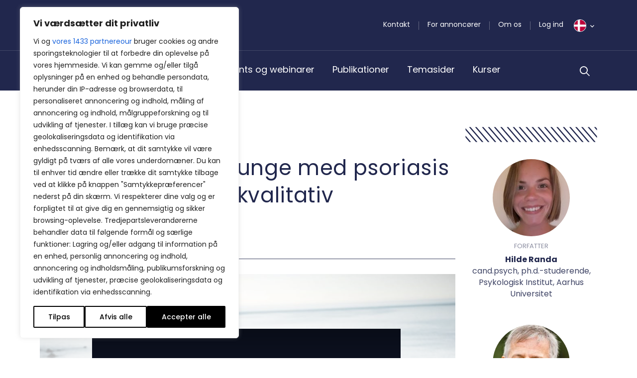

--- FILE ---
content_type: text/html; charset=UTF-8
request_url: https://bpno.dk/artikler/livskvalitet-blandt-unge-med-psoriasis-resultater-fra-en-kvalitativ-undersoegelse/
body_size: 53223
content:
<!DOCTYPE html>
<html lang="da-DK">

<head>
	<meta charset="UTF-8">
<script type="text/javascript">
/* <![CDATA[ */
var gform;gform||(document.addEventListener("gform_main_scripts_loaded",function(){gform.scriptsLoaded=!0}),document.addEventListener("gform/theme/scripts_loaded",function(){gform.themeScriptsLoaded=!0}),window.addEventListener("DOMContentLoaded",function(){gform.domLoaded=!0}),gform={domLoaded:!1,scriptsLoaded:!1,themeScriptsLoaded:!1,isFormEditor:()=>"function"==typeof InitializeEditor,callIfLoaded:function(o){return!(!gform.domLoaded||!gform.scriptsLoaded||!gform.themeScriptsLoaded&&!gform.isFormEditor()||(gform.isFormEditor()&&console.warn("The use of gform.initializeOnLoaded() is deprecated in the form editor context and will be removed in Gravity Forms 3.1."),o(),0))},initializeOnLoaded:function(o){gform.callIfLoaded(o)||(document.addEventListener("gform_main_scripts_loaded",()=>{gform.scriptsLoaded=!0,gform.callIfLoaded(o)}),document.addEventListener("gform/theme/scripts_loaded",()=>{gform.themeScriptsLoaded=!0,gform.callIfLoaded(o)}),window.addEventListener("DOMContentLoaded",()=>{gform.domLoaded=!0,gform.callIfLoaded(o)}))},hooks:{action:{},filter:{}},addAction:function(o,r,e,t){gform.addHook("action",o,r,e,t)},addFilter:function(o,r,e,t){gform.addHook("filter",o,r,e,t)},doAction:function(o){gform.doHook("action",o,arguments)},applyFilters:function(o){return gform.doHook("filter",o,arguments)},removeAction:function(o,r){gform.removeHook("action",o,r)},removeFilter:function(o,r,e){gform.removeHook("filter",o,r,e)},addHook:function(o,r,e,t,n){null==gform.hooks[o][r]&&(gform.hooks[o][r]=[]);var d=gform.hooks[o][r];null==n&&(n=r+"_"+d.length),gform.hooks[o][r].push({tag:n,callable:e,priority:t=null==t?10:t})},doHook:function(r,o,e){var t;if(e=Array.prototype.slice.call(e,1),null!=gform.hooks[r][o]&&((o=gform.hooks[r][o]).sort(function(o,r){return o.priority-r.priority}),o.forEach(function(o){"function"!=typeof(t=o.callable)&&(t=window[t]),"action"==r?t.apply(null,e):e[0]=t.apply(null,e)})),"filter"==r)return e[0]},removeHook:function(o,r,t,n){var e;null!=gform.hooks[o][r]&&(e=(e=gform.hooks[o][r]).filter(function(o,r,e){return!!(null!=n&&n!=o.tag||null!=t&&t!=o.priority)}),gform.hooks[o][r]=e)}});
/* ]]> */
</script>

	<meta name="viewport" content="width=device-width, initial-scale=1.0, shrink-to-fit=no">
		<link href="https://fonts.googleapis.com/css2?family=Merriweather:ital,wght@0,300;0,400;0,700;1,300;1,400;1,700&family=Poppins:ital,wght@0,300;0,400;0,500;0,600;0,700;1,300;1,400;1,500;1,600;1,700&family=Work+Sans:ital,wght@0,300;0,400;0,700;1,300;1,400;1,700&display=swap" rel="stylesheet">
	<meta name="viewport" content="width=device-width, initial-scale=1.0">
<meta name='robots' content='index, follow, max-image-preview:large, max-snippet:-1, max-video-preview:-1' />

<!-- Google Tag Manager for WordPress by gtm4wp.com -->
<script data-cfasync="false" data-pagespeed-no-defer>
	var gtm4wp_datalayer_name = "dataLayer";
	var dataLayer = dataLayer || [];
</script>
<!-- End Google Tag Manager for WordPress by gtm4wp.com -->
	<!-- This site is optimized with the Yoast SEO plugin v26.8 - https://yoast.com/product/yoast-seo-wordpress/ -->
	<title>Livskvalitet blandt unge med psoriasis</title>
	<meta name="description" content="Vores interviewundersøgelse peger på en række fysiske, psykiske og sociale udfordringer unge med psoriasis kan opleve. Det viste sig, at de interviewede unges tanker og oplevelser knyttet til deres psoriasis-relaterede udseende, samt bekymringer om fremtiden med sygdommen, var særligt afgørende for deres livskvalitet." />
	<link rel="canonical" href="https://bpno.dk/artikler/livskvalitet-blandt-unge-med-psoriasis-resultater-fra-en-kvalitativ-undersoegelse/" />
	<meta property="og:locale" content="da_DK" />
	<meta property="og:type" content="article" />
	<meta property="og:title" content="Livskvalitet blandt unge med psoriasis" />
	<meta property="og:description" content="Vores interviewundersøgelse peger på en række fysiske, psykiske og sociale udfordringer unge med psoriasis kan opleve. Det viste sig, at de interviewede unges tanker og oplevelser knyttet til deres psoriasis-relaterede udseende, samt bekymringer om fremtiden med sygdommen, var særligt afgørende for deres livskvalitet." />
	<meta property="og:url" content="https://bpno.dk/artikler/livskvalitet-blandt-unge-med-psoriasis-resultater-fra-en-kvalitativ-undersoegelse/" />
	<meta property="og:site_name" content="BestPractice Nordic" />
	<meta property="article:published_time" content="2019-03-25T13:08:54+00:00" />
	<meta property="article:modified_time" content="2022-01-10T12:56:58+00:00" />
	<meta property="og:image" content="https://bpno.dk/wp-content/uploads/2019/03/sammie-vasquez-582770-unsplash.jpg" />
	<meta property="og:image:width" content="2560" />
	<meta property="og:image:height" content="1709" />
	<meta property="og:image:type" content="image/jpeg" />
	<meta name="author" content="Rasmus" />
	<meta name="twitter:card" content="summary_large_image" />
	<meta name="twitter:label1" content="Skrevet af" />
	<meta name="twitter:data1" content="Rasmus" />
	<meta name="twitter:label2" content="Estimeret læsetid" />
	<meta name="twitter:data2" content="8 minutter" />
	<script type="application/ld+json" class="yoast-schema-graph">{"@context":"https://schema.org","@graph":[{"@type":"Article","@id":"https://bpno.dk/artikler/livskvalitet-blandt-unge-med-psoriasis-resultater-fra-en-kvalitativ-undersoegelse/#article","isPartOf":{"@id":"https://bpno.dk/artikler/livskvalitet-blandt-unge-med-psoriasis-resultater-fra-en-kvalitativ-undersoegelse/"},"author":{"name":"Rasmus","@id":"https://bpno.dk/#/schema/person/19cee20be89f3dbf3995292d4a5e16fd"},"headline":"Livskvalitet blandt unge med psoriasis – resultater fra en kvalitativ undersøgelse","datePublished":"2019-03-25T13:08:54+00:00","dateModified":"2022-01-10T12:56:58+00:00","mainEntityOfPage":{"@id":"https://bpno.dk/artikler/livskvalitet-blandt-unge-med-psoriasis-resultater-fra-en-kvalitativ-undersoegelse/"},"wordCount":1551,"image":{"@id":"https://bpno.dk/artikler/livskvalitet-blandt-unge-med-psoriasis-resultater-fra-en-kvalitativ-undersoegelse/#primaryimage"},"thumbnailUrl":"https://bpno.dk/wp-content/uploads/2019/03/sammie-vasquez-582770-unsplash.jpg","keywords":["Livskvalitet","Psoriasis","Unge"],"articleSection":["Uncategorized"],"inLanguage":"da-DK"},{"@type":"WebPage","@id":"https://bpno.dk/artikler/livskvalitet-blandt-unge-med-psoriasis-resultater-fra-en-kvalitativ-undersoegelse/","url":"https://bpno.dk/artikler/livskvalitet-blandt-unge-med-psoriasis-resultater-fra-en-kvalitativ-undersoegelse/","name":"Livskvalitet blandt unge med psoriasis","isPartOf":{"@id":"https://bpno.dk/#website"},"primaryImageOfPage":{"@id":"https://bpno.dk/artikler/livskvalitet-blandt-unge-med-psoriasis-resultater-fra-en-kvalitativ-undersoegelse/#primaryimage"},"image":{"@id":"https://bpno.dk/artikler/livskvalitet-blandt-unge-med-psoriasis-resultater-fra-en-kvalitativ-undersoegelse/#primaryimage"},"thumbnailUrl":"https://bpno.dk/wp-content/uploads/2019/03/sammie-vasquez-582770-unsplash.jpg","datePublished":"2019-03-25T13:08:54+00:00","dateModified":"2022-01-10T12:56:58+00:00","author":{"@id":"https://bpno.dk/#/schema/person/19cee20be89f3dbf3995292d4a5e16fd"},"description":"Vores interviewundersøgelse peger på en række fysiske, psykiske og sociale udfordringer unge med psoriasis kan opleve. Det viste sig, at de interviewede unges tanker og oplevelser knyttet til deres psoriasis-relaterede udseende, samt bekymringer om fremtiden med sygdommen, var særligt afgørende for deres livskvalitet.","breadcrumb":{"@id":"https://bpno.dk/artikler/livskvalitet-blandt-unge-med-psoriasis-resultater-fra-en-kvalitativ-undersoegelse/#breadcrumb"},"inLanguage":"da-DK","potentialAction":[{"@type":"ReadAction","target":["https://bpno.dk/artikler/livskvalitet-blandt-unge-med-psoriasis-resultater-fra-en-kvalitativ-undersoegelse/"]}]},{"@type":"ImageObject","inLanguage":"da-DK","@id":"https://bpno.dk/artikler/livskvalitet-blandt-unge-med-psoriasis-resultater-fra-en-kvalitativ-undersoegelse/#primaryimage","url":"https://bpno.dk/wp-content/uploads/2019/03/sammie-vasquez-582770-unsplash.jpg","contentUrl":"https://bpno.dk/wp-content/uploads/2019/03/sammie-vasquez-582770-unsplash.jpg","width":2560,"height":1709},{"@type":"BreadcrumbList","@id":"https://bpno.dk/artikler/livskvalitet-blandt-unge-med-psoriasis-resultater-fra-en-kvalitativ-undersoegelse/#breadcrumb","itemListElement":[{"@type":"ListItem","position":1,"name":"Home","item":"https://bpno.dk/"},{"@type":"ListItem","position":2,"name":"Livskvalitet blandt unge med psoriasis – resultater fra en kvalitativ undersøgelse"}]},{"@type":"WebSite","@id":"https://bpno.dk/#website","url":"https://bpno.dk/","name":"BestPractice Nordic","description":"","potentialAction":[{"@type":"SearchAction","target":{"@type":"EntryPoint","urlTemplate":"https://bpno.dk/?s={search_term_string}"},"query-input":{"@type":"PropertyValueSpecification","valueRequired":true,"valueName":"search_term_string"}}],"inLanguage":"da-DK"},{"@type":"Person","@id":"https://bpno.dk/#/schema/person/19cee20be89f3dbf3995292d4a5e16fd","name":"Rasmus","image":{"@type":"ImageObject","inLanguage":"da-DK","@id":"https://bpno.dk/#/schema/person/image/","url":"https://secure.gravatar.com/avatar/2036402bf8f775515f6738159638aad99e63fbe5ff2f64eabcb66eff00e3816a?s=96&d=mm&r=g","contentUrl":"https://secure.gravatar.com/avatar/2036402bf8f775515f6738159638aad99e63fbe5ff2f64eabcb66eff00e3816a?s=96&d=mm&r=g","caption":"Rasmus"},"url":"https://bpno.dk/author/rasmus/"}]}</script>
	<!-- / Yoast SEO plugin. -->


<link rel='dns-prefetch' href='//cdn.jsdelivr.net' />
<link rel='dns-prefetch' href='//stackpath.bootstrapcdn.com' />
<link rel='dns-prefetch' href='//stats.wp.com' />
<link rel="alternate" type="application/rss+xml" title="BestPractice Nordic &raquo; Feed" href="https://bpno.dk/feed/" />
<link rel="alternate" type="application/rss+xml" title="BestPractice Nordic &raquo;-kommentar-feed" href="https://bpno.dk/comments/feed/" />
<link rel="alternate" title="oEmbed (JSON)" type="application/json+oembed" href="https://bpno.dk/wp-json/oembed/1.0/embed?url=https%3A%2F%2Fbpno.dk%2Fartikler%2Flivskvalitet-blandt-unge-med-psoriasis-resultater-fra-en-kvalitativ-undersoegelse%2F" />
<link rel="alternate" title="oEmbed (XML)" type="text/xml+oembed" href="https://bpno.dk/wp-json/oembed/1.0/embed?url=https%3A%2F%2Fbpno.dk%2Fartikler%2Flivskvalitet-blandt-unge-med-psoriasis-resultater-fra-en-kvalitativ-undersoegelse%2F&#038;format=xml" />
<style id='wp-img-auto-sizes-contain-inline-css' type='text/css'>
img:is([sizes=auto i],[sizes^="auto," i]){contain-intrinsic-size:3000px 1500px}
/*# sourceURL=wp-img-auto-sizes-contain-inline-css */
</style>
<style id='wp-emoji-styles-inline-css' type='text/css'>

	img.wp-smiley, img.emoji {
		display: inline !important;
		border: none !important;
		box-shadow: none !important;
		height: 1em !important;
		width: 1em !important;
		margin: 0 0.07em !important;
		vertical-align: -0.1em !important;
		background: none !important;
		padding: 0 !important;
	}
/*# sourceURL=wp-emoji-styles-inline-css */
</style>
<style id='wp-block-library-inline-css' type='text/css'>
:root{--wp-block-synced-color:#7a00df;--wp-block-synced-color--rgb:122,0,223;--wp-bound-block-color:var(--wp-block-synced-color);--wp-editor-canvas-background:#ddd;--wp-admin-theme-color:#007cba;--wp-admin-theme-color--rgb:0,124,186;--wp-admin-theme-color-darker-10:#006ba1;--wp-admin-theme-color-darker-10--rgb:0,107,160.5;--wp-admin-theme-color-darker-20:#005a87;--wp-admin-theme-color-darker-20--rgb:0,90,135;--wp-admin-border-width-focus:2px}@media (min-resolution:192dpi){:root{--wp-admin-border-width-focus:1.5px}}.wp-element-button{cursor:pointer}:root .has-very-light-gray-background-color{background-color:#eee}:root .has-very-dark-gray-background-color{background-color:#313131}:root .has-very-light-gray-color{color:#eee}:root .has-very-dark-gray-color{color:#313131}:root .has-vivid-green-cyan-to-vivid-cyan-blue-gradient-background{background:linear-gradient(135deg,#00d084,#0693e3)}:root .has-purple-crush-gradient-background{background:linear-gradient(135deg,#34e2e4,#4721fb 50%,#ab1dfe)}:root .has-hazy-dawn-gradient-background{background:linear-gradient(135deg,#faaca8,#dad0ec)}:root .has-subdued-olive-gradient-background{background:linear-gradient(135deg,#fafae1,#67a671)}:root .has-atomic-cream-gradient-background{background:linear-gradient(135deg,#fdd79a,#004a59)}:root .has-nightshade-gradient-background{background:linear-gradient(135deg,#330968,#31cdcf)}:root .has-midnight-gradient-background{background:linear-gradient(135deg,#020381,#2874fc)}:root{--wp--preset--font-size--normal:16px;--wp--preset--font-size--huge:42px}.has-regular-font-size{font-size:1em}.has-larger-font-size{font-size:2.625em}.has-normal-font-size{font-size:var(--wp--preset--font-size--normal)}.has-huge-font-size{font-size:var(--wp--preset--font-size--huge)}.has-text-align-center{text-align:center}.has-text-align-left{text-align:left}.has-text-align-right{text-align:right}.has-fit-text{white-space:nowrap!important}#end-resizable-editor-section{display:none}.aligncenter{clear:both}.items-justified-left{justify-content:flex-start}.items-justified-center{justify-content:center}.items-justified-right{justify-content:flex-end}.items-justified-space-between{justify-content:space-between}.screen-reader-text{border:0;clip-path:inset(50%);height:1px;margin:-1px;overflow:hidden;padding:0;position:absolute;width:1px;word-wrap:normal!important}.screen-reader-text:focus{background-color:#ddd;clip-path:none;color:#444;display:block;font-size:1em;height:auto;left:5px;line-height:normal;padding:15px 23px 14px;text-decoration:none;top:5px;width:auto;z-index:100000}html :where(.has-border-color){border-style:solid}html :where([style*=border-top-color]){border-top-style:solid}html :where([style*=border-right-color]){border-right-style:solid}html :where([style*=border-bottom-color]){border-bottom-style:solid}html :where([style*=border-left-color]){border-left-style:solid}html :where([style*=border-width]){border-style:solid}html :where([style*=border-top-width]){border-top-style:solid}html :where([style*=border-right-width]){border-right-style:solid}html :where([style*=border-bottom-width]){border-bottom-style:solid}html :where([style*=border-left-width]){border-left-style:solid}html :where(img[class*=wp-image-]){height:auto;max-width:100%}:where(figure){margin:0 0 1em}html :where(.is-position-sticky){--wp-admin--admin-bar--position-offset:var(--wp-admin--admin-bar--height,0px)}@media screen and (max-width:600px){html :where(.is-position-sticky){--wp-admin--admin-bar--position-offset:0px}}

/*# sourceURL=wp-block-library-inline-css */
</style><style id='global-styles-inline-css' type='text/css'>
:root{--wp--preset--aspect-ratio--square: 1;--wp--preset--aspect-ratio--4-3: 4/3;--wp--preset--aspect-ratio--3-4: 3/4;--wp--preset--aspect-ratio--3-2: 3/2;--wp--preset--aspect-ratio--2-3: 2/3;--wp--preset--aspect-ratio--16-9: 16/9;--wp--preset--aspect-ratio--9-16: 9/16;--wp--preset--color--black: #000000;--wp--preset--color--cyan-bluish-gray: #abb8c3;--wp--preset--color--white: #ffffff;--wp--preset--color--pale-pink: #f78da7;--wp--preset--color--vivid-red: #cf2e2e;--wp--preset--color--luminous-vivid-orange: #ff6900;--wp--preset--color--luminous-vivid-amber: #fcb900;--wp--preset--color--light-green-cyan: #7bdcb5;--wp--preset--color--vivid-green-cyan: #00d084;--wp--preset--color--pale-cyan-blue: #8ed1fc;--wp--preset--color--vivid-cyan-blue: #0693e3;--wp--preset--color--vivid-purple: #9b51e0;--wp--preset--gradient--vivid-cyan-blue-to-vivid-purple: linear-gradient(135deg,rgb(6,147,227) 0%,rgb(155,81,224) 100%);--wp--preset--gradient--light-green-cyan-to-vivid-green-cyan: linear-gradient(135deg,rgb(122,220,180) 0%,rgb(0,208,130) 100%);--wp--preset--gradient--luminous-vivid-amber-to-luminous-vivid-orange: linear-gradient(135deg,rgb(252,185,0) 0%,rgb(255,105,0) 100%);--wp--preset--gradient--luminous-vivid-orange-to-vivid-red: linear-gradient(135deg,rgb(255,105,0) 0%,rgb(207,46,46) 100%);--wp--preset--gradient--very-light-gray-to-cyan-bluish-gray: linear-gradient(135deg,rgb(238,238,238) 0%,rgb(169,184,195) 100%);--wp--preset--gradient--cool-to-warm-spectrum: linear-gradient(135deg,rgb(74,234,220) 0%,rgb(151,120,209) 20%,rgb(207,42,186) 40%,rgb(238,44,130) 60%,rgb(251,105,98) 80%,rgb(254,248,76) 100%);--wp--preset--gradient--blush-light-purple: linear-gradient(135deg,rgb(255,206,236) 0%,rgb(152,150,240) 100%);--wp--preset--gradient--blush-bordeaux: linear-gradient(135deg,rgb(254,205,165) 0%,rgb(254,45,45) 50%,rgb(107,0,62) 100%);--wp--preset--gradient--luminous-dusk: linear-gradient(135deg,rgb(255,203,112) 0%,rgb(199,81,192) 50%,rgb(65,88,208) 100%);--wp--preset--gradient--pale-ocean: linear-gradient(135deg,rgb(255,245,203) 0%,rgb(182,227,212) 50%,rgb(51,167,181) 100%);--wp--preset--gradient--electric-grass: linear-gradient(135deg,rgb(202,248,128) 0%,rgb(113,206,126) 100%);--wp--preset--gradient--midnight: linear-gradient(135deg,rgb(2,3,129) 0%,rgb(40,116,252) 100%);--wp--preset--font-size--small: 13px;--wp--preset--font-size--medium: 20px;--wp--preset--font-size--large: 36px;--wp--preset--font-size--x-large: 42px;--wp--preset--spacing--20: 0.44rem;--wp--preset--spacing--30: 0.67rem;--wp--preset--spacing--40: 1rem;--wp--preset--spacing--50: 1.5rem;--wp--preset--spacing--60: 2.25rem;--wp--preset--spacing--70: 3.38rem;--wp--preset--spacing--80: 5.06rem;--wp--preset--shadow--natural: 6px 6px 9px rgba(0, 0, 0, 0.2);--wp--preset--shadow--deep: 12px 12px 50px rgba(0, 0, 0, 0.4);--wp--preset--shadow--sharp: 6px 6px 0px rgba(0, 0, 0, 0.2);--wp--preset--shadow--outlined: 6px 6px 0px -3px rgb(255, 255, 255), 6px 6px rgb(0, 0, 0);--wp--preset--shadow--crisp: 6px 6px 0px rgb(0, 0, 0);}:where(.is-layout-flex){gap: 0.5em;}:where(.is-layout-grid){gap: 0.5em;}body .is-layout-flex{display: flex;}.is-layout-flex{flex-wrap: wrap;align-items: center;}.is-layout-flex > :is(*, div){margin: 0;}body .is-layout-grid{display: grid;}.is-layout-grid > :is(*, div){margin: 0;}:where(.wp-block-columns.is-layout-flex){gap: 2em;}:where(.wp-block-columns.is-layout-grid){gap: 2em;}:where(.wp-block-post-template.is-layout-flex){gap: 1.25em;}:where(.wp-block-post-template.is-layout-grid){gap: 1.25em;}.has-black-color{color: var(--wp--preset--color--black) !important;}.has-cyan-bluish-gray-color{color: var(--wp--preset--color--cyan-bluish-gray) !important;}.has-white-color{color: var(--wp--preset--color--white) !important;}.has-pale-pink-color{color: var(--wp--preset--color--pale-pink) !important;}.has-vivid-red-color{color: var(--wp--preset--color--vivid-red) !important;}.has-luminous-vivid-orange-color{color: var(--wp--preset--color--luminous-vivid-orange) !important;}.has-luminous-vivid-amber-color{color: var(--wp--preset--color--luminous-vivid-amber) !important;}.has-light-green-cyan-color{color: var(--wp--preset--color--light-green-cyan) !important;}.has-vivid-green-cyan-color{color: var(--wp--preset--color--vivid-green-cyan) !important;}.has-pale-cyan-blue-color{color: var(--wp--preset--color--pale-cyan-blue) !important;}.has-vivid-cyan-blue-color{color: var(--wp--preset--color--vivid-cyan-blue) !important;}.has-vivid-purple-color{color: var(--wp--preset--color--vivid-purple) !important;}.has-black-background-color{background-color: var(--wp--preset--color--black) !important;}.has-cyan-bluish-gray-background-color{background-color: var(--wp--preset--color--cyan-bluish-gray) !important;}.has-white-background-color{background-color: var(--wp--preset--color--white) !important;}.has-pale-pink-background-color{background-color: var(--wp--preset--color--pale-pink) !important;}.has-vivid-red-background-color{background-color: var(--wp--preset--color--vivid-red) !important;}.has-luminous-vivid-orange-background-color{background-color: var(--wp--preset--color--luminous-vivid-orange) !important;}.has-luminous-vivid-amber-background-color{background-color: var(--wp--preset--color--luminous-vivid-amber) !important;}.has-light-green-cyan-background-color{background-color: var(--wp--preset--color--light-green-cyan) !important;}.has-vivid-green-cyan-background-color{background-color: var(--wp--preset--color--vivid-green-cyan) !important;}.has-pale-cyan-blue-background-color{background-color: var(--wp--preset--color--pale-cyan-blue) !important;}.has-vivid-cyan-blue-background-color{background-color: var(--wp--preset--color--vivid-cyan-blue) !important;}.has-vivid-purple-background-color{background-color: var(--wp--preset--color--vivid-purple) !important;}.has-black-border-color{border-color: var(--wp--preset--color--black) !important;}.has-cyan-bluish-gray-border-color{border-color: var(--wp--preset--color--cyan-bluish-gray) !important;}.has-white-border-color{border-color: var(--wp--preset--color--white) !important;}.has-pale-pink-border-color{border-color: var(--wp--preset--color--pale-pink) !important;}.has-vivid-red-border-color{border-color: var(--wp--preset--color--vivid-red) !important;}.has-luminous-vivid-orange-border-color{border-color: var(--wp--preset--color--luminous-vivid-orange) !important;}.has-luminous-vivid-amber-border-color{border-color: var(--wp--preset--color--luminous-vivid-amber) !important;}.has-light-green-cyan-border-color{border-color: var(--wp--preset--color--light-green-cyan) !important;}.has-vivid-green-cyan-border-color{border-color: var(--wp--preset--color--vivid-green-cyan) !important;}.has-pale-cyan-blue-border-color{border-color: var(--wp--preset--color--pale-cyan-blue) !important;}.has-vivid-cyan-blue-border-color{border-color: var(--wp--preset--color--vivid-cyan-blue) !important;}.has-vivid-purple-border-color{border-color: var(--wp--preset--color--vivid-purple) !important;}.has-vivid-cyan-blue-to-vivid-purple-gradient-background{background: var(--wp--preset--gradient--vivid-cyan-blue-to-vivid-purple) !important;}.has-light-green-cyan-to-vivid-green-cyan-gradient-background{background: var(--wp--preset--gradient--light-green-cyan-to-vivid-green-cyan) !important;}.has-luminous-vivid-amber-to-luminous-vivid-orange-gradient-background{background: var(--wp--preset--gradient--luminous-vivid-amber-to-luminous-vivid-orange) !important;}.has-luminous-vivid-orange-to-vivid-red-gradient-background{background: var(--wp--preset--gradient--luminous-vivid-orange-to-vivid-red) !important;}.has-very-light-gray-to-cyan-bluish-gray-gradient-background{background: var(--wp--preset--gradient--very-light-gray-to-cyan-bluish-gray) !important;}.has-cool-to-warm-spectrum-gradient-background{background: var(--wp--preset--gradient--cool-to-warm-spectrum) !important;}.has-blush-light-purple-gradient-background{background: var(--wp--preset--gradient--blush-light-purple) !important;}.has-blush-bordeaux-gradient-background{background: var(--wp--preset--gradient--blush-bordeaux) !important;}.has-luminous-dusk-gradient-background{background: var(--wp--preset--gradient--luminous-dusk) !important;}.has-pale-ocean-gradient-background{background: var(--wp--preset--gradient--pale-ocean) !important;}.has-electric-grass-gradient-background{background: var(--wp--preset--gradient--electric-grass) !important;}.has-midnight-gradient-background{background: var(--wp--preset--gradient--midnight) !important;}.has-small-font-size{font-size: var(--wp--preset--font-size--small) !important;}.has-medium-font-size{font-size: var(--wp--preset--font-size--medium) !important;}.has-large-font-size{font-size: var(--wp--preset--font-size--large) !important;}.has-x-large-font-size{font-size: var(--wp--preset--font-size--x-large) !important;}
/*# sourceURL=global-styles-inline-css */
</style>

<style id='classic-theme-styles-inline-css' type='text/css'>
/*! This file is auto-generated */
.wp-block-button__link{color:#fff;background-color:#32373c;border-radius:9999px;box-shadow:none;text-decoration:none;padding:calc(.667em + 2px) calc(1.333em + 2px);font-size:1.125em}.wp-block-file__button{background:#32373c;color:#fff;text-decoration:none}
/*# sourceURL=/wp-includes/css/classic-themes.min.css */
</style>
<link rel='stylesheet' id='wp-rest-filter-css' href='https://bpno.dk/wp-content/plugins/wp-rest-filter/public/css/wp-rest-filter-public.css?ver=1.4.3' type='text/css' media='all' />
<link rel='stylesheet' id='bpno-bootstrap-css' href='https://bpno.dk/wp-content/themes/bpno/css/bootstrap.css?ver=1666177098' type='text/css' media='all' />
<link rel='stylesheet' id='bpno-style-css' href='https://bpno.dk/wp-content/themes/bpno/style.css?ver=1765377796' type='text/css' media='all' />
<link rel='stylesheet' id='gform_basic-css' href='https://bpno.dk/wp-content/plugins/gravityforms/assets/css/dist/basic.min.css?ver=2.9.24' type='text/css' media='all' />
<link rel='stylesheet' id='gform_theme_components-css' href='https://bpno.dk/wp-content/plugins/gravityforms/assets/css/dist/theme-components.min.css?ver=2.9.24' type='text/css' media='all' />
<link rel='stylesheet' id='gform_theme-css' href='https://bpno.dk/wp-content/plugins/gravityforms/assets/css/dist/theme.min.css?ver=2.9.24' type='text/css' media='all' />
<script type="text/javascript" id="webtoffee-cookie-consent-js-extra">
/* <![CDATA[ */
var _wccConfig = {"_ipData":[],"_assetsURL":"https://bpno.dk/wp-content/plugins/webtoffee-cookie-consent/lite/frontend/images/","_publicURL":"https://bpno.dk","_categories":[{"name":"N\u00f8dvendig","slug":"necessary","isNecessary":true,"ccpaDoNotSell":true,"cookies":[{"cookieID":"wt_consent","domain":"bpno.dk","provider":""},{"cookieID":"__cf_bm","domain":".monday.com","provider":"cloudflare.com"},{"cookieID":"_cfuvid","domain":".monday.com","provider":""},{"cookieID":"cf_clearance","domain":".monday.com","provider":""},{"cookieID":"__cfruid","domain":".calendly.com","provider":"cloudflare.com"},{"cookieID":"m","domain":"m.stripe.com","provider":"stripe.com"},{"cookieID":"OptanonConsent","domain":".calendly.com","provider":"onetrust.com"}],"active":true,"defaultConsent":{"gdpr":true,"ccpa":true},"foundNoCookieScript":false},{"name":"Funktionel","slug":"functional","isNecessary":false,"ccpaDoNotSell":true,"cookies":[{"cookieID":"li_gc","domain":".linkedin.com","provider":".linkedin.com|licdn.com"},{"cookieID":"lidc","domain":".linkedin.com","provider":".linkedin.com|licdn.com"},{"cookieID":"referrer_user_id","domain":"calendly.com","provider":"calendly.com"}],"active":true,"defaultConsent":{"gdpr":false,"ccpa":false},"foundNoCookieScript":false},{"name":"Analytics","slug":"analytics","isNecessary":false,"ccpaDoNotSell":true,"cookies":[{"cookieID":"CLID","domain":"www.clarity.ms","provider":"clarity.ms"},{"cookieID":"_clck","domain":".bpno.dk","provider":"clarity.ms"},{"cookieID":"_clsk","domain":".bpno.dk","provider":"clarity.ms"},{"cookieID":"MR","domain":".c.bing.com","provider":"bing.com"},{"cookieID":"SM","domain":".c.clarity.ms","provider":"clarity.ms"},{"cookieID":"_ga","domain":".bpno.dk","provider":"google-analytics.com|googletagmanager.com/gtag/js"},{"cookieID":"_gid","domain":".bpno.dk","provider":"google-analytics.com|googletagmanager.com/gtag/js"},{"cookieID":"_gat_UA-*","domain":".bpno.dk","provider":"google-analytics.com|googletagmanager.com/gtag/js"},{"cookieID":"_ga_*","domain":".bpno.dk","provider":"google-analytics.com|googletagmanager.com/gtag/js"},{"cookieID":"attribution_user_id","domain":".typeform.com","provider":"typeform.com"},{"cookieID":"ajs_group_id","domain":"calendly.com","provider":"segment.io"},{"cookieID":"_pendo_guides_blocked.4cfbcefc-fcf9-4b66-5dc6-9b0d81bb07a9","domain":"calendly.com","provider":"popt.in"},{"cookieID":"ajs_anonymous_id","domain":"calendly.com","provider":"segment.io"},{"cookieID":"_pendo_visitorId.4cfbcefc-fcf9-4b66-5dc6-9b0d81bb07a9","domain":"calendly.com","provider":"pendo.io"},{"cookieID":"ajs_user_id","domain":"calendly.com","provider":"segment.io"}],"active":true,"defaultConsent":{"gdpr":false,"ccpa":false},"foundNoCookieScript":false},{"name":"Pr\u00e6station","slug":"performance","isNecessary":false,"ccpaDoNotSell":true,"cookies":[{"cookieID":"SRM_B","domain":".c.bing.com","provider":"bing.com"},{"cookieID":"_calendly_session","domain":".calendly.com","provider":"calendly.com"},{"cookieID":"GCLB","domain":"featureassets.org","provider":""}],"active":true,"defaultConsent":{"gdpr":false,"ccpa":false},"foundNoCookieScript":false},{"name":"Annonce","slug":"advertisement","isNecessary":false,"ccpaDoNotSell":true,"cookies":[{"cookieID":"bcookie","domain":".linkedin.com","provider":".linkedin.com|licdn.com"},{"cookieID":"MUID","domain":".bing.com","provider":"bing.com"},{"cookieID":"ANONCHK","domain":".c.clarity.ms","provider":"bing.com"},{"cookieID":"test_cookie","domain":".doubleclick.net","provider":"doubleclick.net"},{"cookieID":"rl_anonymous_id","domain":"form.typeform.com","provider":"rudderlabs.com"},{"cookieID":"rl_group_trait","domain":"form.typeform.com","provider":"rudderlabs.com"},{"cookieID":"rl_group_id","domain":"form.typeform.com","provider":"rudderlabs.com"},{"cookieID":"rl_trait","domain":"form.typeform.com","provider":"rudderlabs.com"},{"cookieID":"rl_user_id","domain":"form.typeform.com","provider":"rudderlabs.com"}],"active":true,"defaultConsent":{"gdpr":false,"ccpa":false},"foundNoCookieScript":false},{"name":"Andre","slug":"others","isNecessary":false,"ccpaDoNotSell":true,"cookies":[{"cookieID":"AWSALBTGCORS","domain":"api.typeform.com","provider":""},{"cookieID":"tf_respondent_cc","domain":".typeform.com","provider":""},{"cookieID":"debug","domain":"form.typeform.com","provider":""},{"cookieID":"AWSALBTG","domain":"api.typeform.com","provider":""}],"active":true,"defaultConsent":{"gdpr":false,"ccpa":false},"foundNoCookieScript":false}],"_activeLaw":"gdpr","_rootDomain":"","_block":"1","_showBanner":"1","_bannerConfig":{"GDPR":{"settings":{"type":"box","position":"bottom-left","applicableLaw":"gdpr","preferenceCenter":"center","selectedRegion":"ALL","consentExpiry":365,"shortcodes":[{"key":"wcc_readmore","content":"\u003Ca href=\"#\" class=\"wcc-policy\" aria-label=\"Cookiepolitik\" target=\"_blank\" rel=\"noopener\" data-tag=\"readmore-button\"\u003ECookiepolitik\u003C/a\u003E","tag":"readmore-button","status":false,"attributes":{"rel":"nofollow","target":"_blank"}},{"key":"wcc_show_desc","content":"\u003Cbutton class=\"wcc-show-desc-btn\" data-tag=\"show-desc-button\" aria-label=\"Vis mere\"\u003EVis mere\u003C/button\u003E","tag":"show-desc-button","status":true,"attributes":[]},{"key":"wcc_hide_desc","content":"\u003Cbutton class=\"wcc-show-desc-btn\" data-tag=\"hide-desc-button\" aria-label=\"Vis mindre\"\u003EVis mindre\u003C/button\u003E","tag":"hide-desc-button","status":true,"attributes":[]},{"key":"wcc_category_toggle_label","content":"[wcc_{{status}}_category_label] [wcc_preference_{{category_slug}}_title]","tag":"","status":true,"attributes":[]},{"key":"wcc_enable_category_label","content":"Aktiver","tag":"","status":true,"attributes":[]},{"key":"wcc_disable_category_label","content":"Deaktiver","tag":"","status":true,"attributes":[]},{"key":"wcc_video_placeholder","content":"\u003Cdiv class=\"video-placeholder-normal\" data-tag=\"video-placeholder\" id=\"[UNIQUEID]\"\u003E\u003Cp class=\"video-placeholder-text-normal\" data-tag=\"placeholder-title\"\u003EAccepter venligst {category} cookies for at f\u00e5 adgang til dette indhold\u003C/p\u003E\u003C/div\u003E","tag":"","status":true,"attributes":[]},{"key":"wcc_enable_optout_label","content":"Aktiver","tag":"","status":true,"attributes":[]},{"key":"wcc_disable_optout_label","content":"Deaktiver","tag":"","status":true,"attributes":[]},{"key":"wcc_optout_toggle_label","content":"[wcc_{{status}}_optout_label] [wcc_optout_option_title]","tag":"","status":true,"attributes":[]},{"key":"wcc_optout_option_title","content":"M\u00e5 ikke s\u00e6lge eller dele mine personlige oplysninger","tag":"","status":true,"attributes":[]},{"key":"wcc_optout_close_label","content":"Luk","tag":"","status":true,"attributes":[]}],"bannerEnabled":true},"behaviours":{"reloadBannerOnAccept":true,"loadAnalyticsByDefault":false,"animations":{"onLoad":"animate","onHide":"sticky"}},"config":{"revisitConsent":{"status":true,"tag":"revisit-consent","position":"bottom-left","meta":{"url":"#"},"styles":[],"elements":{"title":{"type":"text","tag":"revisit-consent-title","status":true,"styles":{"color":"#0056a7"}}}},"preferenceCenter":{"toggle":{"status":true,"tag":"detail-category-toggle","type":"toggle","states":{"active":{"styles":{"background-color":"#000000"}},"inactive":{"styles":{"background-color":"#D0D5D2"}}}},"poweredBy":{"status":false,"tag":"detail-powered-by","styles":{"background-color":"#EDEDED","color":"#293C5B"}}},"categoryPreview":{"status":false,"toggle":{"status":true,"tag":"detail-category-preview-toggle","type":"toggle","states":{"active":{"styles":{"background-color":"#000000"}},"inactive":{"styles":{"background-color":"#D0D5D2"}}}}},"videoPlaceholder":{"status":true,"styles":{"background-color":"#000000","border-color":"#000000","color":"#ffffff"}},"readMore":{"status":false,"tag":"readmore-button","type":"link","meta":{"noFollow":true,"newTab":true},"styles":{"color":"#000000","background-color":"transparent","border-color":"transparent"}},"auditTable":{"status":true},"optOption":{"status":true,"toggle":{"status":true,"tag":"optout-option-toggle","type":"toggle","states":{"active":{"styles":{"background-color":"#000000"}},"inactive":{"styles":{"background-color":"#FFFFFF"}}}},"gpcOption":false}}}},"_version":"3.4.7","_logConsent":"1","_tags":[{"tag":"accept-button","styles":{"color":"#FFFFFF","background-color":"#000000","border-color":"#000000"}},{"tag":"reject-button","styles":{"color":"#000000","background-color":"transparent","border-color":"#000000"}},{"tag":"settings-button","styles":{"color":"#000000","background-color":"transparent","border-color":"#000000"}},{"tag":"readmore-button","styles":{"color":"#000000","background-color":"transparent","border-color":"transparent"}},{"tag":"donotsell-button","styles":{"color":"#1863dc","background-color":"transparent","border-color":"transparent"}},{"tag":"accept-button","styles":{"color":"#FFFFFF","background-color":"#000000","border-color":"#000000"}},{"tag":"revisit-consent","styles":[]}],"_rtl":"","_lawSelected":["GDPR"],"_restApiUrl":"https://directory.cookieyes.com/api/v1/ip","_renewConsent":"","_restrictToCA":"","_customEvents":"","_ccpaAllowedRegions":[],"_gdprAllowedRegions":[],"_closeButtonAction":"reject","_ssl":"1","_providersToBlock":[{"re":".linkedin.com|licdn.com","categories":["functional","advertisement"]},{"re":"calendly.com","categories":["functional","performance"]},{"re":"clarity.ms","categories":["analytics"]},{"re":"bing.com","categories":["analytics","performance","advertisement"]},{"re":"typeform.com","categories":["analytics"]},{"re":"segment.io","categories":["analytics"]},{"re":"popt.in","categories":["analytics"]},{"re":"pendo.io","categories":["analytics"]},{"re":"doubleclick.net","categories":["advertisement"]},{"re":"rudderlabs.com","categories":["advertisement"]}]};
var _wccStyles = {"css":{"GDPR":".wcc-overlay{background: #000000; opacity: 0.4; position: fixed; top: 0; left: 0; width: 100%; height: 100%; z-index: 99999999;}.wcc-hide{display: none;}.wcc-btn-revisit-wrapper{display: flex; padding: 6px; border-radius: 8px; opacity: 0px; background-color:#ffffff; box-shadow: 0px 3px 10px 0px #798da04d;  align-items: center; justify-content: center; position: fixed; z-index: 999999; cursor: pointer;}.wcc-revisit-bottom-left{bottom: 15px; left: 15px;}.wcc-revisit-bottom-right{bottom: 15px; right: 15px;}.wcc-btn-revisit-wrapper .wcc-btn-revisit{display: flex; align-items: center; justify-content: center; background: none; border: none; cursor: pointer; position: relative; margin: 0; padding: 0;}.wcc-btn-revisit-wrapper .wcc-btn-revisit img{max-width: fit-content; margin: 0; } .wcc-btn-revisit-wrapper .wcc-revisit-help-text{font-size:14px; margin-left:4px; display:none;}.wcc-btn-revisit-wrapper:hover .wcc-revisit-help-text, .wcc-btn-revisit-wrapper:focus-within .wcc-revisit-help-text { display: block;}.wcc-revisit-hide{display: none;}.wcc-preference-btn:hover{cursor:pointer; text-decoration:underline;}.wcc-cookie-audit-table { font-family: inherit; border-collapse: collapse; width: 100%;} .wcc-cookie-audit-table th, .wcc-cookie-audit-table td {text-align: left; padding: 10px; font-size: 12px; color: #000000; word-break: normal; background-color: #d9dfe7; border: 1px solid #cbced6;} .wcc-cookie-audit-table tr:nth-child(2n + 1) td { background: #f1f5fa; }.wcc-consent-container{position: fixed; width: 440px; box-sizing: border-box; z-index: 9999999; border-radius: 6px;}.wcc-consent-container .wcc-consent-bar{background: #ffffff; border: 1px solid; padding: 20px 26px; box-shadow: 0 -1px 10px 0 #acabab4d; border-radius: 6px;}.wcc-box-bottom-left{bottom: 40px; left: 40px;}.wcc-box-bottom-right{bottom: 40px; right: 40px;}.wcc-box-top-left{top: 40px; left: 40px;}.wcc-box-top-right{top: 40px; right: 40px;}.wcc-custom-brand-logo-wrapper .wcc-custom-brand-logo{width: 100px; height: auto; margin: 0 0 12px 0;}.wcc-notice .wcc-title{color: #212121; font-weight: 700; font-size: 18px; line-height: 24px; margin: 0 0 12px 0; word-break: break-word;}.wcc-notice-des *,.wcc-preference-content-wrapper *,.wcc-accordion-header-des *,.wcc-gpc-wrapper .wcc-gpc-desc *{font-size: 14px;}.wcc-notice-des{color: inherit; font-size: 14px; line-height: 24px; font-weight: 400;}.wcc-notice-des img{min-height: 25px; min-width: 25px;}.wcc-consent-bar .wcc-notice-des p,.wcc-gpc-wrapper .wcc-gpc-desc p,.wcc-preference-body-wrapper .wcc-preference-content-wrapper p,.wcc-accordion-header-wrapper .wcc-accordion-header-des p,.wcc-cookie-des-table li div:last-child p{color: inherit; margin-top: 0; word-break: break-word;}.wcc-notice-des P:last-child,.wcc-preference-content-wrapper p:last-child,.wcc-cookie-des-table li div:last-child p:last-child,.wcc-gpc-wrapper .wcc-gpc-desc p:last-child{margin-bottom: 0;}.wcc-notice-des a.wcc-policy,.wcc-notice-des button.wcc-policy{font-size: 14px; color: #1863dc; white-space: nowrap; cursor: pointer; background: transparent; border: 1px solid; text-decoration: underline;}.wcc-notice-des button.wcc-policy{padding: 0;}.wcc-notice-des a.wcc-policy:focus-visible,.wcc-notice-des button.wcc-policy:focus-visible,.wcc-preference-content-wrapper .wcc-show-desc-btn:focus-visible,.wcc-accordion-header .wcc-accordion-btn:focus-visible,.wcc-preference-header .wcc-btn-close:focus-visible,.wcc-switch input[type=\"checkbox\"]:focus-visible,.wcc-footer-wrapper a:focus-visible,.wcc-btn:focus-visible{outline: 2px solid #1863dc; outline-offset: 2px;}.wcc-btn:focus:not(:focus-visible),.wcc-accordion-header .wcc-accordion-btn:focus:not(:focus-visible),.wcc-preference-content-wrapper .wcc-show-desc-btn:focus:not(:focus-visible),.wcc-btn-revisit-wrapper .wcc-btn-revisit:focus:not(:focus-visible),.wcc-preference-header .wcc-btn-close:focus:not(:focus-visible),.wcc-consent-bar .wcc-banner-btn-close:focus:not(:focus-visible){outline: 0;}button.wcc-show-desc-btn:not(:hover):not(:active){color: #1863dc; background: transparent;}button.wcc-accordion-btn:not(:hover):not(:active),button.wcc-banner-btn-close:not(:hover):not(:active),button.wcc-btn-revisit:not(:hover):not(:active),button.wcc-btn-close:not(:hover):not(:active){background: transparent;}.wcc-consent-bar button:hover,.wcc-modal.wcc-modal-open button:hover,.wcc-consent-bar button:focus,.wcc-modal.wcc-modal-open button:focus{text-decoration: none;}.wcc-notice-btn-wrapper{display: flex; justify-content: flex-start; align-items: center; flex-wrap: wrap; gap: 8px; margin-top: 16px;}.wcc-notice-btn-wrapper .wcc-btn{text-shadow: none; box-shadow: none;}.wcc-btn{flex: auto; max-width: 100%; font-size: 14px; font-family: inherit; line-height: 24px; padding: 8px; font-weight: 500; border-radius: 2px; cursor: pointer; text-align: center; text-transform: none; min-height: 0;}.wcc-btn:hover{opacity: 0.8;}.wcc-btn-customize{color: #1863dc; background: transparent; border: 2px solid #1863dc;}.wcc-btn-reject{color: #1863dc; background: transparent; border: 2px solid #1863dc;}.wcc-btn-accept{background: #1863dc; color: #ffffff; border: 2px solid #1863dc;}.wcc-btn:last-child{margin-right: 0;}.wcc-legitimate-interest,.wcc-checkbox-label{font-size:14px; margin-right:5px;} .wcc-link { font-family: inherit; line-height: 24px; font-weight: 400; padding: 0; margin: 0; cursor: pointer; text-decoration: none; background: none; border: none; text-transform: none; min-height: 0; text-shadow: none; box-shadow: none; color: #1863DC;}.wcc-link:hover { background-color: transparent; border-color: transparent; color: #1863DC;} .wcc-vendor-sub-title{font-weight:bold;} .wt-cli-iab-vendor-storage-disclosure-section .wt-cli-iab-vendor-storage-disclosure-title {font-weight: 700; margin: 0 0 11px;} .wt-cli-iab-audit-table {background: #f4f4f4; border-radius: 6px; background-color: #ffffff; }.wt-cli-iab-cookie-des-table { font-size: 12px; line-height: 24px; font-weight: normal; padding: 15px 10px; border-bottom: 1px solid; border-bottom-color: #F4F4F4; margin: 0; }.wt-cli-iab-cookie-des-table li { list-style-type: none; display: flex; padding: 3px 0;}.wt-cli-iab-cookie-des-table li:first-child { padding-top: 0px;}.wt-cli-iab-cookie-des-table li div:first-child { width: 160px; font-weight: 600; word-break: break-word; word-wrap: break-word;} .wt-cli-iab-cookie-des-table .wt-cli-iab-purposes-list { padding: 0 0 0 12px; margin: 0;} .wt-cli-iab-cookie-des-table .wt-cli-iab-purposes-list li { display: list-item; list-style-type: disc; } @media (max-width: 576px){.wcc-box-bottom-left{bottom: 0; left: 0;}.wcc-box-bottom-right{bottom: 0; right: 0;}.wcc-box-top-left{top: 0; left: 0;}.wcc-box-top-right{top: 0; right: 0;}}@media (max-width: 440px){.wcc-box-bottom-left, .wcc-box-bottom-right, .wcc-box-top-left, .wcc-box-top-right{width: 100%; max-width: 100%;}.wcc-consent-container .wcc-consent-bar{padding: 20px 0;}.wcc-custom-brand-logo-wrapper, .wcc-notice .wcc-title, .wcc-notice-des, .wcc-notice-btn-wrapper{padding: 0 24px;}.wcc-notice-des{max-height: 40vh; overflow-y: scroll;}.wcc-notice-btn-wrapper{gap: 10px; flex-direction: column;}.wcc-btn{width: 100%;}.wcc-notice-btn-wrapper .wcc-btn-customize{order: 2;}.wcc-notice-btn-wrapper .wcc-btn-reject{order: 3;}.wcc-notice-btn-wrapper .wcc-btn-accept{order: 1;}}@media (max-width: 352px){.wcc-notice .wcc-title{font-size: 16px;}.wcc-notice-des *{font-size: 12px;}.wcc-notice-des, .wcc-btn{font-size: 12px;}}.wcc-modal.wcc-modal-open{display: flex; visibility: visible; -webkit-transform: translate(-50%, -50%); -moz-transform: translate(-50%, -50%); -ms-transform: translate(-50%, -50%); -o-transform: translate(-50%, -50%); transform: translate(-50%, -50%); top: 50%; left: 50%; transition: all 1s ease;}.wcc-modal{box-shadow: 0 32px 68px rgba(0, 0, 0, 0.3); margin: 0 auto; position: fixed; max-width: 100%; background: #ffffff; top: 50%; box-sizing: border-box; border-radius: 6px; z-index: 999999999; color: #212121; -webkit-transform: translate(-50%, 100%); -moz-transform: translate(-50%, 100%); -ms-transform: translate(-50%, 100%); -o-transform: translate(-50%, 100%); transform: translate(-50%, 100%); visibility: hidden; transition: all 0s ease;}.wcc-preference-center{max-height: 79vh; overflow: hidden; width: 845px; overflow: hidden; flex: 1 1 0; display: flex; flex-direction: column; border-radius: 6px;}.wcc-preference-header{display: flex; align-items: center; justify-content: space-between; padding: 22px 24px; border-bottom: 1px solid;}.wcc-preference-header .wcc-preference-title{font-size: 18px; font-weight: 700; line-height: 24px; word-break: break-word;}.wcc-preference-header .wcc-btn-close{margin: 0; cursor: pointer; vertical-align: middle; padding: 0; background: none; border: none; width: auto; height: auto; min-height: 0; line-height: 0; text-shadow: none; box-shadow: none;}.wcc-preference-header .wcc-btn-close img{margin: 0; height: 10px; width: 10px;}.wcc-preference-body-wrapper{padding: 0 24px; flex: 1; overflow: auto; box-sizing: border-box;}.wcc-preference-content-wrapper,.wcc-gpc-wrapper .wcc-gpc-desc{font-size: 14px; line-height: 24px; font-weight: 400; padding: 12px 0;}.wcc-preference-content-wrapper{border-bottom: 1px solid;}.wcc-preference-content-wrapper img{min-height: 25px; min-width: 25px;}.wcc-preference-content-wrapper .wcc-show-desc-btn{font-size: 14px; font-family: inherit; color: #1863dc; text-decoration: none; line-height: 24px; padding: 0; margin: 0; white-space: nowrap; cursor: pointer; background: transparent; border-color: transparent; text-transform: none; min-height: 0; text-shadow: none; box-shadow: none;}.wcc-accordion-wrapper{margin-bottom: 10px;}.wcc-accordion{border-bottom: 1px solid;}.wcc-accordion:last-child{border-bottom: none;}.wcc-accordion .wcc-accordion-item{display: flex; margin-top: 10px;}.wcc-accordion .wcc-accordion-body{display: none;}.wcc-accordion.wcc-accordion-active .wcc-accordion-body{display: block; padding: 0 22px; margin-bottom: 16px;}.wcc-accordion-header-wrapper{cursor: pointer; width: 100%;}.wcc-accordion-item .wcc-accordion-header{display: flex; justify-content: space-between; align-items: center;}.wcc-accordion-header .wcc-accordion-btn{font-size: 16px; font-family: inherit; color: #212121; line-height: 24px; background: none; border: none; font-weight: 700; padding: 0; margin: 0; cursor: pointer; text-transform: none; min-height: 0; text-shadow: none; box-shadow: none; max-width:342px;}.wcc-accordion-header .wcc-always-active{color: #008000; font-weight: 600; line-height: 24px; font-size: 14px;}.wcc-accordion-header-des{font-size: 14px; line-height: 24px; margin: 10px 0 16px 0;}.wcc-accordion-chevron{margin-right: 22px; position: relative; cursor: pointer;}.wcc-accordion-chevron-hide{display: none;}.wcc-accordion .wcc-accordion-chevron i::before{content: \"\"; position: absolute; border-right: 1.4px solid; border-bottom: 1.4px solid; border-color: inherit; height: 6px; width: 6px; -webkit-transform: rotate(-45deg); -moz-transform: rotate(-45deg); -ms-transform: rotate(-45deg); -o-transform: rotate(-45deg); transform: rotate(-45deg); transition: all 0.2s ease-in-out; top: 8px;}.wcc-accordion.wcc-accordion-active .wcc-accordion-chevron i::before{-webkit-transform: rotate(45deg); -moz-transform: rotate(45deg); -ms-transform: rotate(45deg); -o-transform: rotate(45deg); transform: rotate(45deg);}.wcc-audit-table{background: #f4f4f4; border-radius: 6px;}.wcc-audit-table .wcc-empty-cookies-text{color: inherit; font-size: 12px; line-height: 24px; margin: 0; padding: 10px;}.wcc-audit-table .wcc-cookie-des-table{font-size: 12px; line-height: 24px; font-weight: normal; padding: 15px 10px; border-bottom: 1px solid; border-bottom-color: inherit; margin: 0;}.wcc-audit-table .wcc-cookie-des-table:last-child{border-bottom: none;}.wcc-audit-table .wcc-cookie-des-table li{list-style-type: none; display: flex; padding: 3px 0;}.wcc-audit-table .wcc-cookie-des-table li:first-child{padding-top: 0;}.wcc-cookie-des-table li div:first-child{width: 100px; font-weight: 600; word-break: break-word; word-wrap: break-word;}.wcc-cookie-des-table li div:last-child{flex: 1; word-break: break-word; word-wrap: break-word; margin-left: 8px;}.wcc-footer-shadow{display: block; width: 100%; height: 40px; background: linear-gradient(180deg, rgba(255, 255, 255, 0) 0%, #ffffff 100%); position: absolute; bottom: calc(100% - 1px);}.wcc-footer-wrapper{position: relative;}.wcc-prefrence-btn-wrapper{display: flex; flex-wrap: wrap; gap: 8px; align-items: center; justify-content: center; padding: 22px 24px; border-top: 1px solid;}.wcc-prefrence-btn-wrapper .wcc-btn{flex: auto; max-width: 100%; text-shadow: none; box-shadow: none;}.wcc-btn-preferences{color: #1863dc; background: transparent; border: 2px solid #1863dc;}.wcc-preference-header,.wcc-preference-body-wrapper,.wcc-preference-content-wrapper,.wcc-accordion-wrapper,.wcc-accordion,.wcc-accordion-wrapper,.wcc-footer-wrapper,.wcc-prefrence-btn-wrapper{border-color: inherit;}@media (max-width: 845px){.wcc-modal{max-width: calc(100% - 16px);}}@media (max-width: 576px){.wcc-modal{max-width: 100%;}.wcc-preference-center{max-height: 100vh;}.wcc-prefrence-btn-wrapper{flex-direction: column; gap: 10px;}.wcc-accordion.wcc-accordion-active .wcc-accordion-body{padding-right: 0;}.wcc-prefrence-btn-wrapper .wcc-btn{width: 100%;}.wcc-prefrence-btn-wrapper .wcc-btn-reject{order: 3;}.wcc-prefrence-btn-wrapper .wcc-btn-accept{order: 1; margin-top: 0;}.wcc-prefrence-btn-wrapper .wcc-btn-preferences{order: 2;}}@media (max-width: 425px){.wcc-accordion-chevron{margin-right: 15px;}.wcc-accordion.wcc-accordion-active .wcc-accordion-body{padding: 0 15px;}}@media (max-width: 352px){.wcc-preference-header .wcc-preference-title{font-size: 16px;}.wcc-preference-header{padding: 16px 24px;}.wcc-preference-content-wrapper *, .wcc-accordion-header-des *{font-size: 12px;}.wcc-preference-content-wrapper, .wcc-preference-content-wrapper .wcc-show-more, .wcc-accordion-header .wcc-always-active, .wcc-accordion-header-des, .wcc-preference-content-wrapper .wcc-show-desc-btn, .wcc-notice-des a.wcc-policy{font-size: 12px;}.wcc-accordion-header .wcc-accordion-btn{font-size: 14px;}}.wcc-switch{display: flex;}.wcc-switch input[type=\"checkbox\"]{position: relative; width: 44px; height: 24px; margin: 0; background: #d0d5d2; -webkit-appearance: none; border-radius: 50px; cursor: pointer; outline: 0; border: none; top: 0;}.wcc-switch input[type=\"checkbox\"]:checked{background: #1863dc;}.wcc-switch input[type=\"checkbox\"]:before{position: absolute; content: \"\"; height: 20px; width: 20px; left: 2px; bottom: 2px; border-radius: 50%; background-color: white; -webkit-transition: 0.4s; transition: 0.4s; margin: 0;}.wcc-switch input[type=\"checkbox\"]:after{display: none;}.wcc-switch input[type=\"checkbox\"]:checked:before{-webkit-transform: translateX(20px); -ms-transform: translateX(20px); transform: translateX(20px);}@media (max-width: 425px){.wcc-switch input[type=\"checkbox\"]{width: 38px; height: 21px;}.wcc-switch input[type=\"checkbox\"]:before{height: 17px; width: 17px;}.wcc-switch input[type=\"checkbox\"]:checked:before{-webkit-transform: translateX(17px); -ms-transform: translateX(17px); transform: translateX(17px);}}.wcc-consent-bar .wcc-banner-btn-close{position: absolute; right: 14px; top: 14px; background: none; border: none; cursor: pointer; padding: 0; margin: 0; min-height: 0; line-height: 0; height: auto; width: auto; text-shadow: none; box-shadow: none;}.wcc-consent-bar .wcc-banner-btn-close img{height: 10px; width: 10px; margin: 0;}.wcc-notice-group{font-size: 14px; line-height: 24px; font-weight: 400; color: #212121;}.wcc-notice-btn-wrapper .wcc-btn-do-not-sell{font-size: 14px; line-height: 24px; padding: 6px 0; margin: 0; font-weight: 500; background: none; border-radius: 2px; border: none; cursor: pointer; text-align: left; color: #1863dc; background: transparent; border-color: transparent; box-shadow: none; text-shadow: none; word-break: break-word;}.wcc-consent-bar .wcc-banner-btn-close:focus-visible,.wcc-notice-btn-wrapper .wcc-btn-do-not-sell:focus-visible,.wcc-opt-out-btn-wrapper .wcc-btn:focus-visible,.wcc-opt-out-checkbox-wrapper input[type=\"checkbox\"].wcc-opt-out-checkbox:focus-visible{outline: 2px solid #1863dc; outline-offset: 2px;}@media (max-width: 440px){.wcc-consent-container{width: 100%;}}@media (max-width: 352px){.wcc-notice-des a.wcc-policy, .wcc-notice-btn-wrapper .wcc-btn-do-not-sell{font-size: 12px;}}.wcc-opt-out-wrapper{padding: 12px 0;}.wcc-opt-out-wrapper .wcc-opt-out-checkbox-wrapper{display: flex; align-items: center;}.wcc-opt-out-checkbox-wrapper .wcc-opt-out-checkbox-label{font-size: 16px; font-weight: 700; line-height: 24px; margin: 0 0 0 12px; cursor: pointer;}.wcc-opt-out-checkbox-wrapper input[type=\"checkbox\"].wcc-opt-out-checkbox{background-color: #ffffff; border: 1px solid #000000; width: 20px; height: 18.5px; margin: 0; -webkit-appearance: none; position: relative; display: flex; align-items: center; justify-content: center; border-radius: 2px; cursor: pointer;}.wcc-opt-out-checkbox-wrapper input[type=\"checkbox\"].wcc-opt-out-checkbox:checked{background-color: #1863dc; border: none;}.wcc-opt-out-checkbox-wrapper input[type=\"checkbox\"].wcc-opt-out-checkbox:checked::after{left: 6px; bottom: 4px; width: 7px; height: 13px; border: solid #ffffff; border-width: 0 3px 3px 0; border-radius: 2px; -webkit-transform: rotate(45deg); -ms-transform: rotate(45deg); transform: rotate(45deg); content: \"\"; position: absolute; box-sizing: border-box;}.wcc-opt-out-checkbox-wrapper.wcc-disabled .wcc-opt-out-checkbox-label,.wcc-opt-out-checkbox-wrapper.wcc-disabled input[type=\"checkbox\"].wcc-opt-out-checkbox{cursor: no-drop;}.wcc-gpc-wrapper{margin: 0 0 0 32px;}.wcc-footer-wrapper .wcc-opt-out-btn-wrapper{display: flex; flex-wrap: wrap; gap: 8px; align-items: center; justify-content: center; padding: 22px 24px;}.wcc-opt-out-btn-wrapper .wcc-btn{flex: auto; max-width: 100%; text-shadow: none; box-shadow: none;}.wcc-opt-out-btn-wrapper .wcc-btn-cancel{border: 1px solid #dedfe0; background: transparent; color: #858585;}.wcc-opt-out-btn-wrapper .wcc-btn-confirm{background: #1863dc; color: #ffffff; border: 1px solid #1863dc;}@media (max-width: 440px){.wcc-footer-wrapper .wcc-opt-out-btn-wrapper{gap: 10px;}}@media (max-width: 352px){.wcc-opt-out-checkbox-wrapper .wcc-opt-out-checkbox-label{font-size: 14px;}.wcc-gpc-wrapper .wcc-gpc-desc, .wcc-gpc-wrapper .wcc-gpc-desc *{font-size: 12px;}.wcc-opt-out-checkbox-wrapper input[type=\"checkbox\"].wcc-opt-out-checkbox{width: 16px; height: 16px;}.wcc-opt-out-checkbox-wrapper input[type=\"checkbox\"].wcc-opt-out-checkbox:checked::after{left: 5px; bottom: 4px; width: 3px; height: 9px;}.wcc-gpc-wrapper{margin: 0 0 0 28px;}}.video-placeholder-youtube{background-size: 100% 100%; background-position: center; background-repeat: no-repeat; background-color: #b2b0b059; position: relative; display: flex; align-items: center; justify-content: center; max-width: 100%;}.video-placeholder-text-youtube{text-align: center; align-items: center; padding: 10px 16px; background-color: #000000cc; color: #ffffff; border: 1px solid; border-radius: 2px; cursor: pointer;}.video-placeholder-text-youtube:hover{text-decoration:underline;}.video-placeholder-normal{background-image: url(\"/wp-content/plugins/webtoffee-cookie-consent/lite/frontend/images/placeholder.svg\"); background-size: 80px; background-position: center; background-repeat: no-repeat; background-color: #b2b0b059; position: relative; display: flex; align-items: flex-end; justify-content: center; max-width: 100%;}.video-placeholder-text-normal{align-items: center; padding: 10px 16px; text-align: center; border: 1px solid; border-radius: 2px; cursor: pointer;}.wcc-rtl{direction: rtl; text-align: right;}.wcc-rtl .wcc-banner-btn-close{left: 9px; right: auto;}.wcc-rtl .wcc-notice-btn-wrapper .wcc-btn:last-child{margin-right: 8px;}.wcc-rtl .wcc-notice-btn-wrapper .wcc-btn:first-child{margin-right: 0;}.wcc-rtl .wcc-notice-btn-wrapper{margin-left: 0; margin-right: 15px;}.wcc-rtl .wcc-prefrence-btn-wrapper .wcc-btn{margin-right: 8px;}.wcc-rtl .wcc-prefrence-btn-wrapper .wcc-btn:first-child{margin-right: 0;}.wcc-rtl .wcc-accordion .wcc-accordion-chevron i::before{border: none; border-left: 1.4px solid; border-top: 1.4px solid; left: 12px;}.wcc-rtl .wcc-accordion.wcc-accordion-active .wcc-accordion-chevron i::before{-webkit-transform: rotate(-135deg); -moz-transform: rotate(-135deg); -ms-transform: rotate(-135deg); -o-transform: rotate(-135deg); transform: rotate(-135deg);}@media (max-width: 768px){.wcc-rtl .wcc-notice-btn-wrapper{margin-right: 0;}}@media (max-width: 576px){.wcc-rtl .wcc-notice-btn-wrapper .wcc-btn:last-child{margin-right: 0;}.wcc-rtl .wcc-prefrence-btn-wrapper .wcc-btn{margin-right: 0;}.wcc-rtl .wcc-accordion.wcc-accordion-active .wcc-accordion-body{padding: 0 22px 0 0;}}@media (max-width: 425px){.wcc-rtl .wcc-accordion.wcc-accordion-active .wcc-accordion-body{padding: 0 15px 0 0;}}@media (max-width: 440px){.wcc-consent-bar .wcc-banner-btn-close,.wcc-preference-header .wcc-btn-close{padding: 17px;}.wcc-consent-bar .wcc-banner-btn-close {right: 2px; top: 6px; } .wcc-preference-header{padding: 12px 0 12px 24px;}} @media (min-width: 768px) and (max-width: 1024px) {.wcc-consent-bar .wcc-banner-btn-close,.wcc-preference-header .wcc-btn-close{padding: 17px;}.wcc-consent-bar .wcc-banner-btn-close {right: 2px; top: 6px; } .wcc-preference-header{padding: 12px 0 12px 24px;}}.wcc-rtl .wcc-opt-out-btn-wrapper .wcc-btn{margin-right: 12px;}.wcc-rtl .wcc-opt-out-btn-wrapper .wcc-btn:first-child{margin-right: 0;}.wcc-rtl .wcc-opt-out-checkbox-wrapper .wcc-opt-out-checkbox-label{margin: 0 12px 0 0;}@supports not (gap: 10px){.wcc-btn{margin: 0 8px 0 0;}@media (max-width: 440px){.wcc-notice-btn-wrapper{margin-top: 0;}.wcc-btn{margin: 10px 0 0 0;}.wcc-notice-btn-wrapper .wcc-btn-accept{margin-top: 16px;}}@media (max-width: 576px){.wcc-prefrence-btn-wrapper .wcc-btn{margin: 10px 0 0 0;}}@media (max-width: 425px){.wcc-notice-btn-wrapper{margin-top: 0;}}}.wcc-hide{display: none;}button.wcc-iab-dec-btn,.wcc-child-accordion-header-wrapper .wcc-child-accordion-btn,.wcc-vendor-wrapper .wcc-show-table-btn{font-size: 14px; font-family: inherit; line-height: 24px; padding: 0; margin: 0; cursor: pointer; text-decoration: none; background: none; border: none; text-transform: none; min-height: 0; text-shadow: none; box-shadow: none; max-width:365px;}button.wcc-iab-dec-btn{color: #1863dc;}.wcc-iab-detail-wrapper{display: flex; flex-direction: column; overflow: hidden; border-color: inherit; height: 100vh;}.wcc-iab-detail-wrapper .wcc-iab-preference-des,.wcc-iab-detail-wrapper .wcc-google-privacy-policy{padding: 12px 24px; font-size: 14px; line-height: 24px;}.wcc-iab-detail-wrapper .wcc-iab-preference-des p{color: inherit; margin-top: 0;}.wcc-iab-detail-wrapper .wcc-iab-preference-des p:last-child{margin-bottom: 0;}.wcc-iab-detail-wrapper .wcc-iab-navbar-wrapper{padding: 0 24px; border-color: inherit;}.wcc-iab-navbar-wrapper .wcc-iab-navbar{display: flex; list-style-type: none; margin: 0; padding: 0; border-bottom: 1px solid; border-color: inherit;}.wcc-iab-navbar .wcc-iab-nav-item{margin: 0 12px;}.wcc-iab-nav-item.wcc-iab-nav-item-active{border-bottom: 4px solid #000000;}.wcc-iab-navbar .wcc-iab-nav-item:first-child{margin: 0 12px 0 0;}.wcc-iab-navbar .wcc-iab-nav-item:last-child{margin: 0 0 0 12px;}.wcc-iab-nav-item button.wcc-iab-nav-btn{padding: 6px 0 14px; color: #757575; font-size: 16px; line-height: 24px; cursor: pointer; background: transparent; border-color: transparent; text-transform: none; min-height: 0; text-shadow: none; box-shadow: none;}.wcc-iab-nav-item.wcc-iab-nav-item-active button.wcc-iab-nav-btn{color: inherit; font-weight: 700;}.wcc-iab-detail-wrapper .wcc-iab-detail-sub-wrapper{flex: 1; overflow: auto; border-color: inherit;}.wcc-accordion .wcc-accordion-iab-item{display: flex; padding: 20px 0; cursor: pointer;}.wcc-accordion-header-wrapper .wcc-accordion-header{display: flex; align-items: center; justify-content: space-between;}.wcc-accordion-title {display:flex; align-items:center; font-size:16px;}.wcc-accordion-body .wcc-child-accordion{padding: 0 15px; background-color: #f4f4f4; box-shadow: inset 0px -1px 0px rgba(0, 0, 0, 0.1); border-radius: 6px; margin-bottom: 20px;} #wccIABSectionVendor .wcc-accordion-body .wcc-child-accordion{padding-bottom: 10px;}.wcc-child-accordion .wcc-child-accordion-item{display: flex; padding: 15px 0; cursor: pointer;}.wcc-accordion-body .wcc-child-accordion.wcc-child-accordion-active{padding: 0 15px 15px;}.wcc-child-accordion.wcc-child-accordion-active .wcc-child-accordion-item{padding: 15px 0 0;}.wcc-child-accordion-chevron{margin-right: 18px; position: relative; cursor: pointer;}.wcc-child-accordion .wcc-child-accordion-chevron i::before{content: \"\"; position: absolute; border-right: 1.4px solid; border-bottom: 1.4px solid; border-color: #212121; height: 6px; width: 6px; -webkit-transform: rotate(-45deg); -moz-transform: rotate(-45deg); -ms-transform: rotate(-45deg); -o-transform: rotate(-45deg); transform: rotate(-45deg); transition: all 0.2s ease-in-out; top: 8px;}.wcc-child-accordion.wcc-child-accordion-active .wcc-child-accordion-chevron i::before{top: 6px; -webkit-transform: rotate(45deg); -moz-transform: rotate(45deg); -ms-transform: rotate(45deg); -o-transform: rotate(45deg); transform: rotate(45deg);}.wcc-child-accordion-item .wcc-child-accordion-header-wrapper{display: flex; align-items: center; justify-content: space-between; flex-wrap: wrap; width: 100%; cursor:default;}.wcc-child-accordion-header-wrapper .wcc-child-accordion-btn{color: #212121; font-weight: 700; text-align: left; max-width:360px;}.wcc-child-accordion-header-wrapper .wcc-switch-wrapper{color: #212121; display: flex; align-items: center; justify-content: end; flex-wrap: wrap;}.wcc-switch-wrapper .wcc-legitimate-switch-wrapper,.wcc-switch-wrapper .wcc-consent-switch-wrapper{display: flex; align-items: center; justify-content: center;}.wcc-legitimate-switch-wrapper.wcc-switch-separator{border-right: 1px solid #d0d5d2; padding: 0 10px 0 0; margin-right:10px;}.wcc-switch-wrapper .wcc-consent-switch-wrapper{padding: 0 0 0 10px;}.wcc-legitimate-switch-wrapper .wcc-switch-label,.wcc-consent-switch-wrapper .wcc-switch-label{font-size: 14px; line-height: 24px; margin: 0 8px 0 0;}.wcc-switch-sm{display: flex;}.wcc-switch-sm input[type=\"checkbox\"]{position: relative; width: 34px; height: 20px; margin: 0; background: #d0d5d2; -webkit-appearance: none; border-radius: 50px; cursor: pointer; outline: 0; border: none; top: 0;}.wcc-switch-sm input[type=\"checkbox\"]:checked{background: #000;}.wcc-switch-sm input[type=\"checkbox\"]:before{position: absolute; content: \"\"; height: 16px; width: 16px; left: 2px; bottom: 2px; border-radius: 50%; background-color: white; -webkit-transition: 0.4s; transition: 0.4s; margin: 0;}.wcc-switch-sm input[type=\"checkbox\"]:checked:before{-webkit-transform: translateX(14px); -ms-transform: translateX(14px); transform: translateX(14px);}.wcc-switch-sm input[type=\"checkbox\"]:focus-visible{outline: 2px solid #1863dc; outline-offset: 2px;}.wcc-child-accordion .wcc-child-accordion-body,.wcc-preference-body-wrapper .wcc-iab-detail-title{display: none;}.wcc-child-accordion.wcc-child-accordion-active .wcc-child-accordion-body{display: block;}.wcc-accordion-iab-item .wcc-accordion-btn{color: inherit; text-align:left;}.wcc-child-accordion-body .wcc-iab-ad-settings-details{color: #212121; font-size: 12px; line-height: 24px; margin: 0 0 0 18px;}.wcc-child-accordion-body .wcc-iab-ad-settings-details *{font-size: 12px; line-height: 24px; word-wrap: break-word;}.wcc-iab-ad-settings-details .wcc-vendor-wrapper{color: #212121;}.wcc-iab-ad-settings-details .wcc-iab-ad-settings-details-des,.wcc-iab-ad-settings-details .wcc-vendor-privacy-link{margin: 13px 0 11px;}.wcc-iab-illustrations p,.wcc-iab-illustrations .wcc-iab-illustrations-des{margin: 0;}.wcc-iab-illustrations .wcc-iab-illustrations-title,.wcc-vendor-privacy-link .wcc-vendor-privacy-link-title,.wcc-vendor-legitimate-link .wcc-vendor-legitimate-link-title{font-weight: 700;}.wcc-vendor-privacy-link .external-link-img,.wcc-vendor-legitimate-link .external-link-img{display: inline-block; vertical-align: text-top;}.wcc-iab-illustrations .wcc-iab-illustrations-des{padding: 0 0 0 24px;}.wcc-iab-ad-settings-details .wcc-iab-vendors-count-wrapper{font-weight: 700; margin: 11px 0 0;}.wcc-vendor-wrapper .wcc-vendor-data-retention-section,.wcc-vendor-wrapper .wcc-vendor-purposes-section,.wcc-vendor-wrapper .wcc-vendor-special-purposes-section,.wcc-vendor-wrapper .wcc-vendor-features-section,.wcc-vendor-wrapper .wcc-vendor-special-features-section,.wcc-vendor-wrapper .wcc-vendor-categories-section,.wcc-vendor-wrapper .wcc-vendor-storage-overview-section,.wcc-vendor-wrapper .wcc-vendor-storage-disclosure-section,.wcc-vendor-wrapper .wcc-vendor-legitimate-link{margin: 11px 0;}.wcc-vendor-privacy-link a,.wcc-vendor-legitimate-link a{text-decoration: none; color: #1863dc;}.wcc-vendor-data-retention-section .wcc-vendor-data-retention-value,.wcc-vendor-purposes-section .wcc-vendor-purposes-title,.wcc-vendor-special-purposes-section .wcc-vendor-special-purposes-title,.wcc-vendor-features-section .wcc-vendor-features-title,.wcc-vendor-special-features-section .wcc-vendor-special-features-title,.wcc-vendor-categories-section .wcc-vendor-categories-title,.wcc-vendor-storage-overview-section .wcc-vendor-storage-overview-title{font-weight: 700; margin: 0;}.wcc-vendor-storage-disclosure-section .wcc-vendor-storage-disclosure-title{font-weight: 700; margin: 0 0 11px;}.wcc-vendor-data-retention-section .wcc-vendor-data-retention-list,.wcc-vendor-purposes-section .wcc-vendor-purposes-list,.wcc-vendor-special-purposes-section .wcc-vendor-special-purposes-list,.wcc-vendor-features-section .wcc-vendor-features-list,.wcc-vendor-special-features-section .wcc-vendor-special-features-list,.wcc-vendor-categories-section .wcc-vendor-categories-list,.wcc-vendor-storage-overview-section .wcc-vendor-storage-overview-list,.wcc-vendor-storage-disclosure-section .wcc-vendor-storage-disclosure-list{margin: 0; padding: 0 0 0 18px;}.wcc-cookie-des-table .wcc-purposes-list{padding: 0 0 0 12px; margin: 0;}.wcc-cookie-des-table .wcc-purposes-list li{display: list-item; list-style-type: disc;}.wcc-vendor-wrapper .wcc-show-table-btn{font-size: 12px; color: #1863dc;}.wcc-vendor-wrapper .wcc-loader,.wcc-vendor-wrapper .wcc-error-msg{margin: 0;}.wcc-vendor-wrapper .wcc-error-msg{color: #e71d36;}.wcc-audit-table.wcc-vendor-audit-table{background-color: #ffffff; border-color: #f4f4f4;}.wcc-audit-table.wcc-vendor-audit-table .wcc-cookie-des-table li div:first-child{width: 200px;}button.wcc-iab-dec-btn:focus-visible,button.wcc-child-accordion-btn:focus-visible,button.wcc-show-table-btn:focus-visible,button.wcc-iab-nav-btn:focus-visible,.wcc-vendor-privacy-link a:focus-visible,.wcc-vendor-legitimate-link a:focus-visible{outline: 2px solid #1863dc; outline-offset: 2px;}button.wcc-iab-dec-btn:not(:hover):not(:active),button.wcc-iab-nav-btn:not(:hover):not(:active),button.wcc-child-accordion-btn:not(:hover):not(:active),button.wcc-show-table-btn:not(:hover):not(:active),.wcc-vendor-privacy-link a:not(:hover):not(:active),.wcc-vendor-legitimate-link a:not(:hover):not(:active){background: transparent;}.wcc-accordion-iab-item button.wcc-accordion-btn:not(:hover):not(:active){color: inherit;}button.wcc-iab-nav-btn:not(:hover):not(:active){color: #757575;}button.wcc-iab-dec-btn:not(:hover):not(:active),.wcc-iab-nav-item.wcc-iab-nav-item-active button.wcc-iab-nav-btn:not(:hover):not(:active),button.wcc-show-table-btn:not(:hover):not(:active){color: inherit;}button.wcc-child-accordion-btn:not(:hover):not(:active){color: #212121;}button.wcc-iab-nav-btn:focus:not(:focus-visible),button.wcc-iab-dec-btn:focus:not(:focus-visible),button.wcc-child-accordion-btn:focus:not(:focus-visible),button.wcc-show-table-btn:focus:not(:focus-visible){outline: 0;}.wcc-switch-sm input[type=\"checkbox\"]:after{display: none;}@media (max-width: 768px){.wcc-child-accordion-header-wrapper .wcc-switch-wrapper{width: 100%;} .wcc-child-accordion-header-wrapper .wcc-switch-wrapper{justify-content:start;}.wcc-switch-wrapper .wcc-consent-switch-wrapper{padding:0;}} @media (max-width: 576px){.wcc-preference-center .wcc-hide{display: block;}.wcc-iab-detail-wrapper{display: block; flex: 1; overflow: auto; border-color: inherit;}.wcc-iab-detail-wrapper .wcc-iab-navbar-wrapper{display: none;}.wcc-iab-detail-sub-wrapper .wcc-preference-body-wrapper{border-top: 1px solid; border-color: inherit;}.wcc-preference-body-wrapper .wcc-iab-detail-title{display: block; font-size: 16px; font-weight: 700; margin: 10px 0 0; line-height: 24px;}.wcc-audit-table.wcc-vendor-audit-table .wcc-cookie-des-table li div:first-child{width: 100px;}}@media (max-width: 425px){.wcc-switch-sm input[type=\"checkbox\"]{width: 25px; height: 16px;}.wcc-switch-sm input[type=\"checkbox\"]:before{height: 12px; width: 12px;}.wcc-switch-sm input[type=\"checkbox\"]:checked:before{-webkit-transform: translateX(9px); -ms-transform: translateX(9px); transform: translateX(9px);}.wcc-child-accordion-chevron{margin-right: 15px;}.wcc-child-accordion-body .wcc-iab-ad-settings-details{margin: 0 0 0 15px;}}@media (max-width: 352px){.wcc-iab-detail-wrapper .wcc-iab-preference-des, .wcc-child-accordion-header-wrapper .wcc-child-accordion-btn, .wcc-legitimate-switch-wrapper .wcc-switch-label, .wcc-consent-switch-wrapper .wcc-switch-label, button.wcc-iab-dec-btn{font-size: 12px;}.wcc-preference-body-wrapper .wcc-iab-detail-title{font-size: 14px;}}.wcc-rtl .wcc-child-accordion .wcc-child-accordion-chevron i::before{border: none; border-left: 1.4px solid; border-top: 1.4px solid; left: 12px;}.wcc-rtl .wcc-child-accordion.wcc-child-accordion-active .wcc-child-accordion-chevron i::before{-webkit-transform: rotate(-135deg); -moz-transform: rotate(-135deg); -ms-transform: rotate(-135deg); -o-transform: rotate(-135deg); transform: rotate(-135deg);}.wcc-rtl .wcc-child-accordion-body .wcc-iab-ad-settings-details{margin: 0 18px 0 0;}.wcc-rtl .wcc-iab-illustrations .wcc-iab-illustrations-des{padding: 0 24px 0 0;}.wcc-rtl .wcc-consent-switch-wrapper .wcc-switch-label,.wcc-rtl .wcc-legitimate-switch-wrapper .wcc-switch-label{margin: 0 0 0 8px;}.wcc-rtl .wcc-switch-wrapper .wcc-legitimate-switch-wrapper{padding: 0; border-right: none;}.wcc-rtl .wcc-legitimate-switch-wrapper.wcc-switch-separator{border-left: 1px solid #d0d5d2; padding: 0 0 0 10px;}.wcc-rtl .wcc-switch-wrapper .wcc-consent-switch-wrapper{padding: 0 10px 0 0;}.wcc-rtl .wcc-child-accordion-header-wrapper .wcc-child-accordion-btn{text-align: right;}.wcc-rtl .wcc-vendor-data-retention-section .wcc-vendor-data-retention-list,.wcc-rtl .wcc-vendor-purposes-section .wcc-vendor-purposes-list,.wcc-rtl .wcc-vendor-special-purposes-section .wcc-vendor-special-purposes-list,.wcc-rtl .wcc-vendor-features-section .wcc-vendor-features-list,.wcc-rtl .wcc-vendor-special-features-section .wcc-vendor-special-features-list,.wcc-rtl .wcc-vendor-categories-section .wcc-vendor-categories-list,.wcc-rtl .wcc-vendor-storage-overview-section .wcc-vendor-storage-overview-list,.wcc-rtl .wcc-vendor-storage-disclosure-section .wcc-vendor-storage-disclosure-list{padding: 0 18px 0 0;}@media (max-width: 425px){.wcc-rtl .wcc-child-accordion-body .wcc-iab-ad-settings-details{margin: 0 15px 0 0;},.wcc-vendor-sub-title{font-weight:bold;}}  @media only screen and (orientation: landscape) and (max-width: 1024px) {.wcc-consent-bar { max-height: 79vh; overflow: auto; } .wcc-iab-detail-wrapper {overflow: auto;}.wcc-iab-detail-wrapper .wcc-iab-detail-sub-wrapper {overflow: initial;}} @media (max-height: 480px) { .wcc-preference-center .wcc-iab-detail-wrapper { overflow: unset; height: unset; } .wcc-iab-detail-wrapper .wcc-iab-detail-sub-wrapper { overflow: unset; } .wcc-preference-center{ height: 100vh; overflow: auto;} .wcc-preference-center .wcc-iab-detail-wrapper { overflow: unset; }"}};
var _wccApi = {"base":"https://bpno.dk/wp-json/wcc/v1/","nonce":"edaeaf2661"};
var _wccGCMConfig = {"_mode":"advanced","_urlPassthrough":"","_debugMode":"","_redactData":"","_regions":[{"region":["ALL"],"analytics_storage":"Denied","ad_storage":"Denied","ad_user_data":"Denied","ad_personalization":"Denied","functionality_storage":"Denied","personalization_storage":"Denied","security_storage":"Granted","showRemoveButton":true}],"_wccBypass":"","wait_for_update":"500","_isGTMTemplate":""};
//# sourceURL=webtoffee-cookie-consent-js-extra
/* ]]> */
</script>
<script type="text/javascript" src="https://bpno.dk/wp-content/plugins/webtoffee-cookie-consent/lite/frontend/js/script.min.js?ver=3.4.7" id="webtoffee-cookie-consent-js"></script>
<script type="text/javascript" src="https://bpno.dk/wp-content/plugins/webtoffee-cookie-consent/lite/frontend/js/gcm.min.js?ver=3.4.7" id="webtoffee-cookie-consent-gcm-js"></script>
<script type="text/javascript" id="wcc-iab-script-js-extra">
/* <![CDATA[ */
var iabConfig = {"status":"1","baseUrl":"https://bpno.dk/wp-content/uploads/webtoffee/cmp","latestFilename":"v3/vendor-list.json","languageFilename":"v3/purposes-en.json","appliedLaw":"GDPR","allowedVendors":[1,4,6,8,9,10,11,12,13,14,15,16,20,21,23,24,25,26,27,28,29,30,31,32,33,34,36,37,39,40,42,44,45,46,47,50,52,53,55,56,57,58,59,60,61,62,63,66,69,70,71,72,73,75,76,77,78,80,81,82,83,84,85,87,90,91,92,93,94,95,97,98,100,101,104,108,109,110,111,114,115,119,120,124,126,127,128,129,130,131,132,133,134,136,137,138,139,140,142,143,148,149,150,151,153,154,155,156,157,159,160,161,163,164,168,173,174,178,184,185,192,193,195,196,199,202,203,205,206,209,210,211,212,213,215,216,217,224,226,227,228,231,232,235,237,238,239,241,242,243,244,246,248,249,251,252,253,254,255,256,259,262,263,264,270,272,273,274,275,276,278,279,280,281,282,284,285,290,293,294,295,297,298,301,302,304,308,311,312,315,316,317,318,319,321,323,325,326,328,329,331,333,336,337,343,345,347,350,351,354,358,361,371,373,374,375,377,378,380,381,382,384,387,388,394,397,402,409,410,412,413,415,416,418,422,423,424,427,430,431,435,436,438,440,444,448,450,452,454,459,461,466,468,469,471,473,475,479,486,488,490,491,493,495,496,498,501,502,507,508,509,511,512,516,517,519,524,527,528,531,534,536,539,541,546,549,550,551,553,554,556,559,561,565,568,569,570,571,572,573,580,581,584,587,591,596,597,598,601,602,606,610,612,613,617,618,620,621,624,625,626,628,630,631,639,644,646,647,648,652,653,655,656,657,658,659,662,663,665,666,667,671,673,674,676,677,681,682,684,685,686,687,690,699,702,703,706,707,708,709,712,713,715,716,717,718,719,721,723,724,725,726,727,728,729,730,731,732,733,734,736,737,738,740,742,744,745,746,748,749,750,751,752,754,755,758,759,762,765,766,767,768,769,770,771,773,775,776,778,779,780,781,783,784,786,787,788,790,791,793,795,796,797,798,799,800,801,803,804,806,807,808,810,811,812,814,815,816,819,820,821,822,825,827,828,831,833,834,835,838,839,844,845,848,849,850,851,853,854,855,856,857,858,860,861,862,864,865,867,869,870,871,872,874,875,876,877,878,879,880,881,882,883,884,885,888,891,893,894,896,898,900,902,903,907,910,911,915,918,919,920,922,925,927,930,931,936,937,938,939,941,943,944,946,950,951,952,954,955,956,957,958,959,961,962,963,964,965,966,967,968,972,973,975,976,982,985,986,987,990,993,994,995,996,997,998,999,1001,1002,1003,1004,1005,1006,1009,1014,1015,1016,1017,1019,1020,1021,1022,1024,1025,1026,1027,1028,1029,1030,1031,1032,1036,1037,1038,1039,1040,1041,1043,1044,1045,1046,1047,1048,1049,1050,1051,1055,1057,1058,1059,1060,1061,1062,1063,1067,1068,1069,1070,1071,1072,1075,1076,1078,1079,1080,1081,1083,1084,1085,1087,1090,1094,1097,1098,1100,1101,1103,1104,1105,1106,1107,1110,1111,1112,1113,1116,1119,1121,1122,1124,1126,1127,1129,1130,1132,1133,1134,1135,1136,1137,1138,1139,1141,1142,1144,1146,1148,1149,1151,1153,1154,1155,1156,1157,1159,1160,1162,1163,1164,1165,1167,1168,1169,1170,1172,1173,1174,1175,1176,1177,1178,1180,1181,1182,1183,1184,1185,1187,1188,1189,1193,1195,1196,1198,1199,1201,1202,1203,1204,1205,1206,1207,1208,1209,1210,1211,1212,1213,1214,1216,1217,1218,1219,1220,1221,1222,1223,1224,1225,1226,1227,1228,1229,1230,1231,1232,1234,1235,1236,1237,1238,1240,1241,1242,1243,1244,1245,1246,1247,1248,1249,1251,1252,1253,1254,1255,1257,1258,1259,1260,1261,1262,1263,1264,1266,1267,1268,1269,1270,1271,1272,1273,1275,1276,1277,1278,1279,1280,1281,1282,1283,1284,1285,1286,1287,1288,1289,1290,1291,1292,1293,1294,1295,1296,1297,1298,1299,1300,1301,1302,1303,1304,1305,1306,1307,1308,1310,1311,1312,1313,1314,1315,1316,1317,1318,1319,1320,1321,1322,1323,1325,1326,1327,1328,1329,1330,1332,1334,1335,1336,1337,1338,1339,1340,1341,1342,1343,1344,1345,1346,1347,1348,1350,1351,1352,1353,1354,1355,1356,1357,1358,1359,1360,1361,1362,1363,1364,1365,1366,1367,1368,1369,1370,1371,1372,1373,1374,1375,1376,1377,1378,1379,1380,1381,1382,1383,1384,1385,1386,1387,1388,1389,1390,1391,1392,1393,1394,1395,1396,1397,1398,1399,1400,1401,1402,1403,1404,1405,1406,1407,1408,1409,1410,1411,1412,1413,1414,1415,1416,1417,1418,1419,1420,1421,1422,1423,1424,1425,1426,1427,1428,2],"isGoogleACMEnabled":"1","allowedGoogleVendors":[43,46,55,61,70,83,89,93,108,117,122,124,135,143,144,147,149,159,192,196,211,228,230,239,259,266,286,291,311,318,320,322,323,327,367,371,385,394,407,415,424,430,436,445,486,491,494,495,522,523,540,550,559,560,568,574,576,584,587,591,737,802,803,820,821,839,864,899,904,922,931,938,959,979,981,985,1003,1027,1031,1040,1046,1051,1053,1067,1092,1095,1097,1099,1107,1109,1135,1143,1149,1152,1162,1166,1186,1188,1205,1215,1226,1227,1230,1252,1268,1270,1276,1284,1290,1301,1307,1312,1345,1356,1375,1403,1415,1416,1421,1423,1440,1449,1455,1495,1512,1516,1525,1540,1548,1555,1558,1570,1577,1579,1583,1584,1603,1616,1638,1651,1653,1659,1667,1677,1678,1682,1697,1699,1703,1712,1716,1721,1725,1732,1745,1750,1765,1782,1786,1800,1810,1825,1827,1832,1838,1840,1842,1843,1845,1859,1866,1870,1878,1880,1889,1899,1917,1929,1942,1944,1962,1963,1964,1967,1968,1969,1978,1985,1987,2003,2008,2027,2035,2039,2047,2052,2056,2064,2068,2072,2074,2088,2090,2103,2107,2109,2115,2124,2130,2133,2135,2137,2140,2147,2156,2166,2177,2186,2205,2213,2216,2219,2220,2222,2225,2234,2253,2275,2279,2282,2292,2309,2312,2316,2322,2325,2328,2331,2335,2336,2343,2354,2358,2359,2370,2376,2377,2387,2400,2403,2405,2407,2411,2414,2416,2418,2425,2440,2447,2461,2465,2468,2472,2477,2481,2484,2486,2488,2493,2498,2501,2510,2517,2526,2527,2532,2535,2542,2552,2563,2564,2567,2568,2569,2571,2572,2575,2577,2583,2584,2596,2604,2605,2608,2609,2610,2612,2614,2621,2628,2629,2633,2636,2642,2643,2645,2646,2650,2651,2652,2656,2657,2658,2660,2661,2669,2670,2677,2681,2684,2687,2690,2695,2698,2713,2714,2729,2739,2767,2768,2770,2772,2784,2787,2791,2792,2798,2801,2805,2812,2813,2816,2817,2821,2822,2827,2830,2831,2833,2834,2838,2839,2844,2846,2849,2850,2852,2854,2860,2862,2863,2865,2867,2869,2873,2874,2875,2876,2878,2880,2881,2882,2883,2884,2886,2887,2888,2889,2891,2893,2894,2895,2897,2898,2900,2901,2908,2909,2916,2917,2918,2919,2920,2922,2923,2927,2929,2930,2931,2940,2941,2947,2949,2950,2956,2958,2961,2963,2964,2965,2966,2968,2973,2975,2979,2980,2981,2983,2985,2986,2987,2994,2995,2997,2999,3000,3002,3003,3005,3008,3009,3010,3012,3016,3017,3018,3019,3028,3034,3038,3043,3052,3053,3055,3058,3059,3063,3066,3068,3070,3073,3074,3075,3076,3077,3089,3090,3093,3094,3095,3097,3099,3100,3106,3109,3112,3117,3119,3126,3127,3128,3130,3135,3136,3145,3150,3151,3154,3155,3163,3167,3172,3173,3182,3183,3184,3185,3187,3188,3189,3190,3194,3196,3209,3210,3211,3214,3215,3217,3219,3222,3223,3225,3226,3227,3228,3230,3231,3234,3235,3236,3237,3238,3240,3244,3245,3250,3251,3253,3257,3260,3270,3272,3281,3288,3290,3292,3293,3296,3299,3300,3306,3307,3309,3314,3315,3316,3318,3324,3328,3330,3331,3531,3731,3831,4131,4531,4631,4731,4831,5231,6931,7235,7831,7931,8931,9731,10231,10631,10831,11031,11531,12831,13632,13731,14034,14133,14237,14332,15731,16831,16931,21233,23031,25131,25731,25931,26031,26831,27731,27831,28031,28731,28831,29631,32531,33631,34231,34631,36831,39131,39531,40632,41531,43631,43731,43831],"currentLanguage":"da"};
var iabTranslations = {"storageDisclosures":{"title":"Device Storage Disclosure","headers":{"name":"Name","type":"Type","duration":"Duration","domain":"Domain","purposes":"Purposes"}},"vendorDetails":{"headers":{"purposes":"Purposes( Consent )","special_purposes":"Special Purposes","legitimate_purposes":"Purposes( Legitimate Interest )","features":"Features","special_features":"Special Features","data_categories":"Data Categories","loading":"Loading..."},"others":{"privacy":"Privacy policy : ","legitimate":"Legitimate Interest Claim : ","retention":"Data Retention Period","enable":"Enabled","disable":"Disabled","consent_text":"Consent","legitimate_text":"Legitimate Interest"}},"deviceOverview":{"title":"Device Storage Overview","headers":{"duration_title":"Maximum duration of cookies : ","cookie_refreshed":"Cookie lifetime is being refreshed","cookie_not_refreshed":"Cookie lifetime is not being refreshed","tracking_title":"Tracking method : ","tracking_method":"Cookie","tracking_method_extended":"and others."}}};
//# sourceURL=wcc-iab-script-js-extra
/* ]]> */
</script>
<script type="text/javascript" src="https://bpno.dk/wp-content/plugins/webtoffee-cookie-consent/lite/frontend/modules/iab/assets/js/script.min.js" id="wcc-iab-script-js"></script>
<script type="text/javascript" src="https://bpno.dk/wp-includes/js/jquery/jquery.min.js?ver=3.7.1" id="jquery-core-js"></script>
<script type="text/javascript" src="https://bpno.dk/wp-includes/js/jquery/jquery-migrate.min.js?ver=3.4.1" id="jquery-migrate-js"></script>
<script type="text/javascript" src="https://bpno.dk/wp-content/plugins/wp-rest-filter/public/js/wp-rest-filter-public.js?ver=1.4.3" id="wp-rest-filter-js"></script>
<script type="text/javascript" defer='defer' src="https://bpno.dk/wp-content/plugins/gravityforms/js/jquery.json.min.js?ver=2.9.24" id="gform_json-js"></script>
<script type="text/javascript" id="gform_gravityforms-js-extra">
/* <![CDATA[ */
var gf_global = {"gf_currency_config":{"name":"Danske kroner","symbol_left":"","symbol_right":"kr.","symbol_padding":" ","thousand_separator":".","decimal_separator":",","decimals":2,"code":"DKK"},"base_url":"https://bpno.dk/wp-content/plugins/gravityforms","number_formats":[],"spinnerUrl":"https://bpno.dk/wp-content/plugins/gravityforms/images/spinner.svg","version_hash":"23f8af44b036a2067cd18391d5d2ee5e","strings":{"newRowAdded":"Ny r\u00e6kke tilf\u00f8jet.","rowRemoved":"R\u00e6kke er fjernet","formSaved":"Formularen er blevet gemt.  Indholdet indeholder linket til at vende tilbage og udfylde formularen."}};
var gform_i18n = {"datepicker":{"days":{"monday":"Mo","tuesday":"Tu","wednesday":"We","thursday":"Th","friday":"Fr","saturday":"Sa","sunday":"Su"},"months":{"january":"Januar","february":"Februar","march":"Marts","april":"April","may":"Maj","june":"Juni","july":"Juli","august":"August","september":"September","october":"Oktober","november":"November","december":"December"},"firstDay":1,"iconText":"V\u00e6lg dato"}};
var gf_legacy_multi = {"1":""};
var gform_gravityforms = {"strings":{"invalid_file_extension":"Denne filtype er ikke tilladt. Skal v\u00e6re en af f\u00f8lgende:","delete_file":"Slet denne fil","in_progress":"i gang","file_exceeds_limit":"Filen overskrider gr\u00e6nsen for st\u00f8rrelse","illegal_extension":"Denne filtype er ikke tilladt.","max_reached":"Maksimale antal filer n\u00e5et","unknown_error":"Der opstod et problem da filen blev gemt p\u00e5 serveren","currently_uploading":"Vent venligst til upload er fuldf\u00f8rt","cancel":"Annuller","cancel_upload":"Annuller denne upload","cancelled":"Annulleret","error":"Fejl","message":"Besked"},"vars":{"images_url":"https://bpno.dk/wp-content/plugins/gravityforms/images"}};
//# sourceURL=gform_gravityforms-js-extra
/* ]]> */
</script>
<script type="text/javascript" id="gform_gravityforms-js-before">
/* <![CDATA[ */

//# sourceURL=gform_gravityforms-js-before
/* ]]> */
</script>
<script type="text/javascript" defer='defer' src="https://bpno.dk/wp-content/plugins/gravityforms/js/gravityforms.min.js?ver=2.9.24" id="gform_gravityforms-js"></script>
<script type="text/javascript" defer='defer' src="https://bpno.dk/wp-content/plugins/gravityforms/assets/js/dist/utils.min.js?ver=48a3755090e76a154853db28fc254681" id="gform_gravityforms_utils-js"></script>
<link rel="https://api.w.org/" href="https://bpno.dk/wp-json/" /><link rel="alternate" title="JSON" type="application/json" href="https://bpno.dk/wp-json/wp/v2/posts/9817" /><link rel="EditURI" type="application/rsd+xml" title="RSD" href="https://bpno.dk/xmlrpc.php?rsd" />
<meta name="generator" content="WordPress 6.9" />
<link rel='shortlink' href='https://bpno.dk/?p=9817' />
		<script type="text/javascript">
				(function(c,l,a,r,i,t,y){
					c[a]=c[a]||function(){(c[a].q=c[a].q||[]).push(arguments)};t=l.createElement(r);t.async=1;
					t.src="https://www.clarity.ms/tag/"+i+"?ref=wordpress";y=l.getElementsByTagName(r)[0];y.parentNode.insertBefore(t,y);
				})(window, document, "clarity", "script", "nud66i5l6k");
		</script>
		<style id="wcc-style-inline">[data-tag]{visibility:hidden;}</style>	<style>img#wpstats{display:none}</style>
		
<!-- Google Tag Manager for WordPress by gtm4wp.com -->
<!-- GTM Container placement set to manual -->
<script data-cfasync="false" data-pagespeed-no-defer>
	var dataLayer_content = {"pageTitle":"Livskvalitet blandt unge med psoriasis","pagePostType":"post","pagePostType2":"single-post","pageCategory":["uncategorized"],"pageAttributes":["livskvalitet","psoriasis","unge"],"pagePostAuthor":"Rasmus","pagePostTerms":{"category":["Uncategorized"],"post_tag":["Livskvalitet","Psoriasis","Unge"],"specialization":["Dermatologi"],"author":["hilde-randa","bobby-robert-zachariae"],"meta":{"original_id":133024,"locked":1,"short_title":"Livskvalitet blandt unge med psoriasis","context":3,"context_0_title":"","context_0_content":"Vores interviewundersøgelse peger på en række fysiske, psykiske og sociale udfordringer unge med psoriasis kan opleve. Det viste sig, at de interviewede unges tanker og oplevelser knyttet til deres psoriasis-relaterede udseende, samt bekymringer om fremtiden med sygdommen, var særligt afgørende for deres livskvalitet. \r\nSådanne problemstillinger kan have stor indflydelse på deres trivsel og psoriasis-relaterede livskvalitet, og de bør derfor have behandlende lægers bevågenhed. Vi håber, at vores undersøgelse kan bidrage med eksplicit viden om hvilke problemområder, der synes at være særligt i spil hos unge patienter med psoriasis, og som der derfor bør spørges ind til under kliniske konsultationer.","context_1_title":"","context_1_content":"Hilde Randa er erhvervs ph.d.-studerende ved Psykologisk Institut, Aarhus Universitet. Hendes arbejde er finansieret af LEO Pharma og Innovationsfonden. LEO Pharma har ikke haft indflydelse på dataindsamling eller beslutningen om at publicere. Bobby Zachariae har ingen interessekonflikter.","context_2_title":"","context_2_content":"1. Mrowietz U, Kragballe K, Reich K, Spuls P, Griffiths CEM, Nast A, et al. Definition of treatment goals for moderate to severe psoriasis: a European consensus. Arch Dermatol Res 2011 Jan;303(1):1-10. 2. Solans M, Pane S, Estrada M-D, Serra-Sutton V, Berra S, Herdman M, et al. Health-related quality of life measurement in children and adolescents: a systematic review of generic and disease-specific instruments. Value Health 2008 Jan;11(4):742-764. 3. Lewis-Jones MS, Finlay AY. The Children’s Dermatology Life Quality Index (CDLQI): Initial validation and practical use. Br J Dermatol 1995;132(6):942-949. 4. Patrick DL, Burke LB, Gwaltney CJ, Leidy NK, Martin ML, Molsen E, et al. Content validity--establishing and reporting the evidence in newly developed patient-reported outcomes (PRO) instruments for medical product evaluation: ISPOR PRO good research practices task force report: part 1--eliciting concepts for a new PRO instrume. Value Health 2011 Dec;14(8):978-988. 5. Lasch KE, Marquis P, Vigneux M, Abetz L, Arnould B, Bayliss M, et al. PRO development: rigorous qualitative research as the crucial foundation. Qual Life Res 2010 Oct;19(8):1087-1096. 6. Randa H, Lomholt JJ, Skov L, Zachariae R. Health-related quality of life in adolescents with psoriasis: an interview-based study. Br J Dermatol 2018 Jun;178(6):1404-1411."}}};
	dataLayer.push( dataLayer_content );
</script>
<script data-cfasync="false" data-pagespeed-no-defer>
(function(w,d,s,l,i){w[l]=w[l]||[];w[l].push({'gtm.start':
new Date().getTime(),event:'gtm.js'});var f=d.getElementsByTagName(s)[0],
j=d.createElement(s),dl=l!='dataLayer'?'&l='+l:'';j.async=true;j.src=
'//www.googletagmanager.com/gtm.js?id='+i+dl;f.parentNode.insertBefore(j,f);
})(window,document,'script','dataLayer','GTM-W28X5SN');
</script>
<!-- End Google Tag Manager for WordPress by gtm4wp.com -->	<script src="https://cncptx.com/pubscript/bpno.dk_prod.js?v=20250520" async></script>
	<script>
		globalThis.siteTargeting = []	</script>
<link rel="icon" href="https://bpno.dk/wp-content/uploads/2024/08/cropped-bpno-favicon-32x32.png" sizes="32x32" />
<link rel="icon" href="https://bpno.dk/wp-content/uploads/2024/08/cropped-bpno-favicon-192x192.png" sizes="192x192" />
<link rel="apple-touch-icon" href="https://bpno.dk/wp-content/uploads/2024/08/cropped-bpno-favicon-180x180.png" />
<meta name="msapplication-TileImage" content="https://bpno.dk/wp-content/uploads/2024/08/cropped-bpno-favicon-270x270.png" />
	<style>
		#mainModal.modal {
			overflow-y: auto;
		}
	</style>
</head>

<body class="wp-singular post-template-default single single-post postid-9817 single-format-standard wp-theme-bpno">
	
<!-- GTM Container placement set to manual -->
<!-- Google Tag Manager (noscript) -->
				<noscript><iframe src="https://www.googletagmanager.com/ns.html?id=GTM-W28X5SN" height="0" width="0" style="display:none;visibility:hidden" aria-hidden="true"></iframe></noscript>
<!-- End Google Tag Manager (noscript) -->	<div id="wrapper" class="w-100 position-relative overflow-hidden">
		<a class="accessibility" href="#main">Skip to Content</a>
		<!-- header of the page -->
		<header id="header" class="bg-primary text-white py-15 pt-lg-15 pb-lg-0 px-5 px-lg-0">
			<div class="container">
				<div class="navbar-expand-lg position-relative d-flex align-items-center justify-content-between">
					<!-- page logo -->
					<div class="logo">
						<a href="https://bpno.dk" accesskey="1">
							<img src="https://bpno.dk/wp-content/themes/bpno/images//logo.svg" alt="BEST PRACTICE nordic" width="111" height="40" class="d-block d-print-none">
							<img src="https://bpno.dk/wp-content/themes/bpno/images//logo-print.svg" alt="BEST PRACTICE nordic" width="111" height="40" class="d-none d-print-block">
						</a>
					</div>
					<!-- Main Navigation of the page -->
					<nav class="navigation collapse navbar-collapse bg-primary p-0 m-0" id="navigation">
						<!-- Menu Toggler -->
						<a href="#" class="nav-opener d-lg-none" data-toggle="collapse"
							data-target="#navigation"><span></span><span class="sr-only">Menu</span></a>
						<div
							class="nav-wrapper d-flex flex-column-reverse flex-wrap flex-lg-row py-25 py-lg-0 px-20 px-lg-0">
							<!-- top navigation -->
							<div class="top-nav d-lg-flex justify-content-end">
								<a href="#" class="btn-signup d-lg-none" data-toggle="modal" data-target="#registrationModal">Få adgang</a>								<ul class="list-unstyled d-lg-flex"><li id="menu-item-13027" class="menu-item menu-item-type-post_type menu-item-object-page menu-item-13027"><a href="https://bpno.dk/kontakt/">Kontakt</a></li>
<li id="menu-item-13028" class="menu-item menu-item-type-post_type menu-item-object-page menu-item-13028"><a href="https://bpno.dk/for-annoncoerer/">For annoncører</a></li>
<li id="menu-item-17208" class="menu-item menu-item-type-post_type menu-item-object-page menu-item-17208"><a href="https://bpno.dk/om-os/">Om os</a></li>
<li><a href="https://bpno.dk/min-profil/" data-toggle="modal" data-target="#loginModal" class="menu-item menu-item-type-custom menu-item-object-custom">Log ind</a></li>									<li class="language-block">
										<div class="dropdown act-as-select position-relative">
																						<a href="#" class="selected d-none d-lg-block" data-toggle="dropdown"><img
													src="https://bpno.dk/wp-content/uploads/2020/09/flag-da.png" width="41"
													height="41"></a>
											<div class="language-drop dropdown-menu">
												<ul
													class="list-unstyled drop-list d-flex justify-content-center d-lg-block">
																										<li><a href="https://bpno.dk"><img src="https://bpno.dk/wp-content/uploads/2020/09/flag-da.png" width="41" height="41"></a></li>
																										<li><a href="https://bpno.no"><img src="https://bpno.dk/wp-content/uploads/sites/2/2020/09/flag-no.png" width="41" height="41"></a></li>
																										<li><a href="https://bpno.se"><img src="https://bpno.dk/wp-content/uploads/sites/3/2020/09/flag-se.png" width="41" height="41"></a></li>
																										<li><a href="https://bpno.fi"><img src="https://bpno.dk/wp-content/uploads/sites/4/2020/09/flag-fi.png" width="41" height="41"></a></li>
																									</ul>
											</div>
										</div>
									</li>
								</ul>							</div>
							<div class="bottom-nav">
								<div class="duplicate d-none d-lg-block"></div>
								<ul class="list-unstyled d-lg-flex mb-5">									<li>
										<a href="#drop-collapse" data-toggle="collapse">Specialer</a>
										<div class="drop-down container collapse" id="drop-collapse">
											<div class="row pt-30 px-0 pb-5">
																								<div class="col-md-6 col-lg-4 mb-8 mb-md-20">
													<a href="https://bpno.dk/specialer/almen-praksis/" class="overview">
														<div class="img-block">
															<?xml version="1.0" encoding="utf-8"?><svg xmlns="http://www.w3.org/2000/svg" width="28" height="26" viewBox="0 0 28 26"><g><g><path fill="#21274d" d="M24.813 24.118h1.12v-3.354h-1.12zm-7.125-5.805a3.394 3.394 0 0 1-1.589 2.014l-.035.02v.66c0 .052.034.099.085.116l1.428.473c.665.22 1.112.837 1.112 1.535v.977h5.494V19.58a.314.314 0 0 1 .63 0v.556h1.558V18.29a.987.987 0 0 0-.627-.92l-1.53-.609-.022.07a3.798 3.798 0 0 1-3.63 2.629 3.846 3.846 0 0 1-2.76-1.174l-.082-.086zm-6.19 3.877a.995.995 0 0 0-.682.946v.982h7.244v-.982c0-.43-.274-.81-.682-.946l-.47-.156-.029.043a2.934 2.934 0 0 1-2.441 1.303 2.936 2.936 0 0 1-2.442-1.303l-.03-.043zm-8.434-6.402c.106 0 .204.052.262.14l.655.976c.179.266.273.576.273.897v6.307h5.932v-.977c0-.698.447-1.315 1.112-1.535l1.429-.473a.122.122 0 0 0 .084-.116v-.66l-.035-.02a3.365 3.365 0 0 1-1.715-2.921v-.129l-.075.007-.028.002a2.739 2.739 0 0 0-.152-.034c-.37-.077-1.058-.22-1.058-1.151 0-.341.152-.666.415-.892l.023-.02v-.393c0-.183.013-.37.037-.551l.05-.38-.178.34a2.499 2.499 0 0 1-2.219 1.34 2.504 2.504 0 0 1-2.454-2.005l-.014-.073-3.067.915a.987.987 0 0 0-.711.95v3.935h1.995v-1.466a.986.986 0 0 0-.168-.55l-.655-.976a.313.313 0 0 1 .262-.487zm-.997 8.33h1.547v-4.225H2.067zm11.373-3.11a.75.75 0 0 1-.514.713l-.338.113.063.076a2.303 2.303 0 0 0 1.787.847c.695 0 1.346-.309 1.787-.847l.063-.076-.339-.113a.75.75 0 0 1-.514-.712v-.395l-.086.025a3.384 3.384 0 0 1-1.822 0l-.087-.025zm4.422-7.096c-2.063 1.04-6.13 1.602-7.08 1.63h-.029l-.02.022a.307.307 0 0 1-.074.061.551.551 0 0 0-.281.48.56.56 0 0 0 .56.557h.438c.173 0 .314.14.314.314v.436a2.745 2.745 0 0 0 2.748 2.735 2.745 2.745 0 0 0 2.747-2.735v-.436c0-.173.141-.314.315-.314h.437a.56.56 0 0 0 .56-.557.551.551 0 0 0-.28-.48.315.315 0 0 1-.157-.27v-.557c0-.281-.034-.564-.101-.841l-.02-.084zm.803.434c.016.149.024.3.024.449v.392l.024.02c.263.225.414.55.414.89 0 .646-.53 1.176-1.182 1.18l-.124.001.068.103a3.182 3.182 0 0 0 2.672 1.442c1.415 0 2.64-.901 3.049-2.242l.018-.06-.884-.35a1.175 1.175 0 0 1-.748-1.096v-.65l-.09.03a4.279 4.279 0 0 1-3.144-.177l-.11-.05zm-12.66-1.29a1.874 1.874 0 0 0 1.876 1.862 1.871 1.871 0 0 0 1.877-1.862v-.988l-.096.045a4.25 4.25 0 0 1-1.78.386c-.622 0-1.22-.13-1.781-.386l-.097-.045zm8.428-1.39c-.924-.005-2.062.148-3 1.12-.502.52-.617 1.294-.617 2.01v.115l.07-.003c.942-.037 4.893-.609 6.767-1.599l.058-.03s-.02-.045-.029-.06c-.768-1.346-2.322-1.547-3.25-1.552zm4.38-5.015c.07 0 .14.025.196.069.806.64 1.81.839 2.78 1.03 1.487.293 3.024.596 3.024 2.69 0 .317-.035.633-.105.94a4.237 4.237 0 0 1-2.047 2.733l-.035.02v.728l.083-.018c1.518-.33 2.414-.841 2.729-1.046l.035-.023-.005-.042c-.096-.738-.41-3.342-.41-5.899 0-2.463-2.017-4.467-4.497-4.467-2.479 0-4.496 2.004-4.496 4.467 0 .27-.004.549-.01.835l-.003.096.092-.03c1.316-.435 2.353-1.694 2.353-1.77a.313.313 0 0 1 .315-.313zm-1.415 5.358c.459.454.717.754 1.032 1.334l.007.02.017.012c.617.44 1.346.673 2.107.673.839 0 1.625-.276 2.276-.799a3.612 3.612 0 0 0 1.257-2.001c.06-.262.09-.531.09-.801 0-1.509-.91-1.762-2.517-2.079-.823-.162-1.756-.347-2.576-.83l-.069-.04-.029.073c-.178.45-1.686 1.528-2.915 1.839l-.048.012-.003.05-.03.606s-.007.828-.007 1.104c0 0 .95.374 1.408.827zm-1.963-4.172c0-2.81 2.3-5.097 5.126-5.097 2.827 0 5.127 2.286 5.127 5.097 0 3.013.43 6.016.434 6.045a.313.313 0 0 1-.112.286c-.04.033-1.013.81-3.068 1.275l-.182.04.166.086c.022.011.037.02.052.025l3 1.193A1.61 1.61 0 0 1 27 18.29v2.162a.307.307 0 0 1-.092.22.312.312 0 0 1-.223.093h-.122v3.601a.317.317 0 0 1-.014.092l-.003.01v.029a.188.188 0 0 1-.189.187H1.677a.188.188 0 0 1-.177-.126.342.342 0 0 1-.062-.192v-4.472h-.123A.314.314 0 0 1 1 19.58v-4.248c0-.72.466-1.343 1.16-1.55l3.214-.958v-1.137l-.027-.02a4.22 4.22 0 0 1-1.71-3.075l-.004-.046-.044-.013a1.178 1.178 0 0 1-.426-2.026l.024-.02v-2.13C3.187 2.508 4.702 1 6.564 1h3.5c.731 0 1.375.49 1.565 1.193l.007.024.02.014c.57.384.91 1.016.91 1.692v2.564l.023.02a1.18 1.18 0 0 1-.425 2.026l-.045.013-.003.046c-.109 1.174-.742 2.079-.742 2.079a4.178 4.178 0 0 1-.968.996l-.028.02v1.37l-.002.102-.018.388.149-.359c.223-.54.844-1.251 1.364-1.522.871-.453 1.452-.626 3.468-.654zM3.94 6.845a.56.56 0 0 0-.56.557.56.56 0 0 0 .56.557c.173 0 .314.14.314.313 0 1.986 1.625 3.601 3.622 3.601 1.997 0 3.622-1.615 3.623-3.6 0-.174.14-.314.314-.314.31 0 .56-.25.56-.557a.559.559 0 0 0-.56-.557h-.437a.314.314 0 0 1-.315-.313c0-.172.141-.313.315-.313h.437l.123.005V4.16l-.094.038c-1.706.692-5.442 1.32-6.315 1.339l-.048.001-.366 1.093a.315.315 0 0 1-.299.214zm2.624-5.219c-1.515 0-2.747 1.223-2.747 2.726v1.862l.123-.005h.648l.365-1.088a.314.314 0 0 1 .299-.214c.036 0 4.851-.583 6.562-1.384l.057-.026-.022-.058a1.44 1.44 0 0 0-.648-.756.311.311 0 0 1-.157-.223.988.988 0 0 0-.98-.834z"></path><path fill="none" stroke="#21274d" stroke-miterlimit="20" stroke-width=".3" d="M24.813 24.118h1.12v-3.354h-1.12zm-7.125-5.805a3.394 3.394 0 0 1-1.589 2.014l-.035.02v.66c0 .052.034.099.085.116l1.428.473c.665.22 1.112.837 1.112 1.535v.977h5.494V19.58a.314.314 0 0 1 .63 0v.556h1.558V18.29a.987.987 0 0 0-.627-.92l-1.53-.609-.022.07a3.798 3.798 0 0 1-3.63 2.629 3.846 3.846 0 0 1-2.76-1.174l-.082-.086zm-6.19 3.877a.995.995 0 0 0-.682.946v.982h7.244v-.982c0-.43-.274-.81-.682-.946l-.47-.156-.029.043a2.934 2.934 0 0 1-2.441 1.303 2.936 2.936 0 0 1-2.442-1.303l-.03-.043zm-8.434-6.402c.106 0 .204.052.262.14l.655.976c.179.266.273.576.273.897v6.307h5.932v-.977c0-.698.447-1.315 1.112-1.535l1.429-.473a.122.122 0 0 0 .084-.116v-.66l-.035-.02a3.365 3.365 0 0 1-1.715-2.921v-.129l-.075.007-.028.002a2.739 2.739 0 0 0-.152-.034c-.37-.077-1.058-.22-1.058-1.151 0-.341.152-.666.415-.892l.023-.02v-.393c0-.183.013-.37.037-.551l.05-.38-.178.34a2.499 2.499 0 0 1-2.219 1.34 2.504 2.504 0 0 1-2.454-2.005l-.014-.073-3.067.915a.987.987 0 0 0-.711.95v3.935h1.995v-1.466a.986.986 0 0 0-.168-.55l-.655-.976a.313.313 0 0 1 .262-.487zm-.997 8.33h1.547v-4.225H2.067zm11.373-3.11a.75.75 0 0 1-.514.713l-.338.113.063.076a2.303 2.303 0 0 0 1.787.847c.695 0 1.346-.309 1.787-.847l.063-.076-.339-.113a.75.75 0 0 1-.514-.712v-.395l-.086.025a3.384 3.384 0 0 1-1.822 0l-.087-.025zm4.422-7.096c-2.063 1.04-6.13 1.602-7.08 1.63h-.029l-.02.022a.307.307 0 0 1-.074.061.551.551 0 0 0-.281.48.56.56 0 0 0 .56.557h.438c.173 0 .314.14.314.314v.436a2.745 2.745 0 0 0 2.748 2.735 2.745 2.745 0 0 0 2.747-2.735v-.436c0-.173.141-.314.315-.314h.437a.56.56 0 0 0 .56-.557.551.551 0 0 0-.28-.48.315.315 0 0 1-.157-.27v-.557c0-.281-.034-.564-.101-.841l-.02-.084zm.803.434c.016.149.024.3.024.449v.392l.024.02c.263.225.414.55.414.89 0 .646-.53 1.176-1.182 1.18l-.124.001.068.103a3.182 3.182 0 0 0 2.672 1.442c1.415 0 2.64-.901 3.049-2.242l.018-.06-.884-.35a1.175 1.175 0 0 1-.748-1.096v-.65l-.09.03a4.279 4.279 0 0 1-3.144-.177l-.11-.05zm-12.66-1.29a1.874 1.874 0 0 0 1.876 1.862 1.871 1.871 0 0 0 1.877-1.862v-.988l-.096.045a4.25 4.25 0 0 1-1.78.386c-.622 0-1.22-.13-1.781-.386l-.097-.045zm8.428-1.39c-.924-.005-2.062.148-3 1.12-.502.52-.617 1.294-.617 2.01v.115l.07-.003c.942-.037 4.893-.609 6.767-1.599l.058-.03s-.02-.045-.029-.06c-.768-1.346-2.322-1.547-3.25-1.552zm4.38-5.015c.07 0 .14.025.196.069.806.64 1.81.839 2.78 1.03 1.487.293 3.024.596 3.024 2.69 0 .317-.035.633-.105.94a4.237 4.237 0 0 1-2.047 2.733l-.035.02v.728l.083-.018c1.518-.33 2.414-.841 2.729-1.046l.035-.023-.005-.042c-.096-.738-.41-3.342-.41-5.899 0-2.463-2.017-4.467-4.497-4.467-2.479 0-4.496 2.004-4.496 4.467 0 .27-.004.549-.01.835l-.003.096.092-.03c1.316-.435 2.353-1.694 2.353-1.77a.313.313 0 0 1 .315-.313zm-1.415 5.358c.459.454.717.754 1.032 1.334l.007.02.017.012c.617.44 1.346.673 2.107.673.839 0 1.625-.276 2.276-.799a3.612 3.612 0 0 0 1.257-2.001c.06-.262.09-.531.09-.801 0-1.509-.91-1.762-2.517-2.079-.823-.162-1.756-.347-2.576-.83l-.069-.04-.029.073c-.178.45-1.686 1.528-2.915 1.839l-.048.012-.003.05-.03.606s-.007.828-.007 1.104c0 0 .95.374 1.408.827zm-1.963-4.172c0-2.81 2.3-5.097 5.126-5.097 2.827 0 5.127 2.286 5.127 5.097 0 3.013.43 6.016.434 6.045a.313.313 0 0 1-.112.286c-.04.033-1.013.81-3.068 1.275l-.182.04.166.086c.022.011.037.02.052.025l3 1.193A1.61 1.61 0 0 1 27 18.29v2.162a.307.307 0 0 1-.092.22.312.312 0 0 1-.223.093h-.122v3.601a.317.317 0 0 1-.014.092l-.003.01v.029a.188.188 0 0 1-.189.187H1.677a.188.188 0 0 1-.177-.126.342.342 0 0 1-.062-.192v-4.472h-.123A.314.314 0 0 1 1 19.58v-4.248c0-.72.466-1.343 1.16-1.55l3.214-.958v-1.137l-.027-.02a4.22 4.22 0 0 1-1.71-3.075l-.004-.046-.044-.013a1.178 1.178 0 0 1-.426-2.026l.024-.02v-2.13C3.187 2.508 4.702 1 6.564 1h3.5c.731 0 1.375.49 1.565 1.193l.007.024.02.014c.57.384.91 1.016.91 1.692v2.564l.023.02a1.18 1.18 0 0 1-.425 2.026l-.045.013-.003.046c-.109 1.174-.742 2.079-.742 2.079a4.178 4.178 0 0 1-.968.996l-.028.02v1.37l-.002.102-.018.388.149-.359c.223-.54.844-1.251 1.364-1.522.871-.453 1.452-.626 3.468-.654zM3.94 6.845a.56.56 0 0 0-.56.557.56.56 0 0 0 .56.557c.173 0 .314.14.314.313 0 1.986 1.625 3.601 3.622 3.601 1.997 0 3.622-1.615 3.623-3.6 0-.174.14-.314.314-.314.31 0 .56-.25.56-.557a.559.559 0 0 0-.56-.557h-.437a.314.314 0 0 1-.315-.313c0-.172.141-.313.315-.313h.437l.123.005V4.16l-.094.038c-1.706.692-5.442 1.32-6.315 1.339l-.048.001-.366 1.093a.315.315 0 0 1-.299.214zm2.624-5.219c-1.515 0-2.747 1.223-2.747 2.726v1.862l.123-.005h.648l.365-1.088a.314.314 0 0 1 .299-.214c.036 0 4.851-.583 6.562-1.384l.057-.026-.022-.058a1.44 1.44 0 0 0-.648-.756.311.311 0 0 1-.157-.223.988.988 0 0 0-.98-.834z"></path></g></g></svg>														</div>
														<div class="text-block">Almen praksis</div>
													</a>
												</div>
																								<div class="col-md-6 col-lg-4 mb-8 mb-md-20">
													<a href="https://bpno.dk/specialer/apoteket/" class="overview">
														<div class="img-block">
															<?xml version="1.0" encoding="utf-8"?>
<!-- Generator: Adobe Illustrator 24.3.0, SVG Export Plug-In . SVG Version: 6.00 Build 0)  -->
<svg version="1.1" id="Lag_1" xmlns="http://www.w3.org/2000/svg" xmlns:xlink="http://www.w3.org/1999/xlink" x="0px" y="0px"
	 viewBox="0 0 24 26.1" style="enable-background:new 0 0 24 26.1;" xml:space="preserve">
<style type="text/css">
	.st0{fill-rule:evenodd;clip-rule:evenodd;fill:#2C2C4B;}
</style>
<title>Group 3</title>
<desc>Created with Sketch.</desc>
<g id="Website">
	<g id="Forside-ikke-logget-ind-Copy" transform="translate(-100.000000, -2310.000000)">
		<g id="Group-10-Copy-23" transform="translate(87.000000, 2297.000000)">
			<g id="Group-3" transform="translate(13.000000, 13.000000)">
				<path id="Fill-1" class="st0" d="M19.7,1.3c-0.5,0-1,0.2-1.4,0.6c-0.3,0.4-0.5,0.8-0.5,1.4c0,0.2-0.1,0.4-0.2,0.5l-5.8,5.7h5
					l2.5-4.2c0.1-0.2,0.3-0.3,0.5-0.3c0.7-0.1,1.3-0.5,1.6-1.3c0.2-0.7,0-1.5-0.6-1.9C20.5,1.5,20.1,1.3,19.7,1.3L19.7,1.3z
					 M2.2,10.7c-0.5,0-0.9,0.4-0.9,0.9s0.4,0.9,0.9,0.9h19.6c0.5,0,0.9-0.4,0.9-0.9s-0.4-0.9-0.9-0.9H2.2z M3.9,16.2
					c0.4,2.2,1.6,4.2,3.3,5.6l0,0h9.3l0,0c1.8-1.4,2.9-3.4,3.3-5.6l0.4-2.4h-17L3.9,16.2z M6.7,24.9h10.5L16.4,23H7.5L6.7,24.9z
					 M5.8,26.1c-0.2,0-0.4-0.1-0.5-0.3c-0.1-0.2-0.1-0.4-0.1-0.6l1.1-2.6l-0.1-0.1c-1.9-1.6-3.1-3.7-3.6-6.1l-0.5-2.6l-0.1,0
					c-1.2,0-2.1-1-2.1-2.2c0-1.2,1-2.2,2.2-2.2h7.9l6.5-6.4l0-0.1c0.1-1.8,1.6-2.9,3.1-2.9c0.7,0,1.4,0.2,1.9,0.7
					c0.9,0.8,1.3,1.9,1,3.1c-0.3,1.1-1.2,2-2.3,2.2l-0.1,0l-1.9,3.3h3.5c1.2,0,2.2,1,2.2,2.2c0,1.2-0.9,2.1-2.1,2.2l-0.1,0l-0.5,2.6
					c-0.4,2.4-1.7,4.6-3.6,6.1l-0.1,0.1l1.1,2.7c0.1,0.2,0.1,0.4-0.1,0.6c-0.1,0.2-0.3,0.3-0.5,0.3H5.8z"/>
			</g>
		</g>
	</g>
</g>
</svg>
														</div>
														<div class="text-block">Apoteket</div>
													</a>
												</div>
																								<div class="col-md-6 col-lg-4 mb-8 mb-md-20">
													<a href="https://bpno.dk/specialer/dermatologi/" class="overview">
														<div class="img-block">
															<?xml version="1.0" encoding="utf-8"?>
<!-- Generator: Adobe Illustrator 24.3.0, SVG Export Plug-In . SVG Version: 6.00 Build 0)  -->
<svg version="1.1" id="Lag_1" xmlns="http://www.w3.org/2000/svg" xmlns:xlink="http://www.w3.org/1999/xlink" x="0px" y="0px"
	 viewBox="0 0 96 96" style="enable-background:new 0 0 96 96;" xml:space="preserve">
<style type="text/css">
	.st0{fill:#22284D;}
</style>
<path class="st0" d="M94.7,41.8H68.1l0.2-0.8c0.5-1.9,1.1-3.7,1.8-5.5c2.4-6.4,6-12.3,10.5-17.5L94.4,2.1c0.5-0.5,0.4-1.3-0.1-1.8
	C94.1,0.1,93.8,0,93.4,0c-0.2,0-0.5,0.1-0.7,0.2L80.4,8.3C70.9,14.7,62.5,22.7,55.8,32c-2.1,2.9-3.9,6.1-5.3,9.4l-0.2,0.5l-0.5-0.1
	c-0.1,0-0.2,0-0.3,0H1.3c-0.7,0-1.3,0.6-1.3,1.2v51.7C0,95.4,0.6,96,1.3,96h93.5c0.7,0,1.3-0.6,1.3-1.3V43.1
	C96,42.4,95.4,41.8,94.7,41.8z M93.5,44.3v6.6H66.6c0.2-2,0.5-4.1,0.9-6.1l0.1-0.5L93.5,44.3z M57.9,33.5c6.5-9.1,14.6-16.9,24-23.1
	l4.6-3l-7.7,8.9c-9.6,11-14.9,25.2-15,39.8v4.4c0,4-3.3,7.3-7.3,7.3s-7.3-3.3-7.3-7.3C49.2,50.9,52.2,41.4,57.9,33.5z M2.5,44.3
	h46.9l-0.3,0.8c-0.6,1.7-1,3.5-1.4,5.2l-0.1,0.5H2.5V44.3z M2.5,53.5h44.7l-0.1,0.7c-0.3,2.1-0.4,4.3-0.4,6.4
	c-0.2,5.4,4.1,10,9.5,10.1c5.4,0.2,10-4.1,10.1-9.5c0-0.2,0-0.4,0-0.6v-4.4c0-0.9,0-1.8,0.1-2.7h27.1v27.8l-0.2,0.2
	c-1.2,1.2-2.7,1.8-4.4,1.8c-0.4,0-0.9,0-1.3-0.1c-2.1-0.4-3.8-1.9-4.6-3.9c-1.8-4.5-6.9-6.8-11.5-5c-1.1,0.4-2.2,1.1-3,2l-5.1,5.1
	c-1.2,1.2-2.8,1.9-4.4,1.9c-0.4,0-0.9,0-1.3-0.1c-2.1-0.4-3.8-1.9-4.6-3.8c-1.1-2.8-3.5-4.8-6.4-5.4c-0.6-0.1-1.2-0.2-1.8-0.2
	c-2.3,0-4.6,0.9-6.2,2.6l-5.1,5.1c-1.2,1.2-2.8,1.9-4.5,1.9c-0.4,0-0.9,0-1.3-0.1c-2.1-0.4-3.8-1.9-4.6-3.8
	c-1.1-2.8-3.5-4.8-6.4-5.4c-0.6-0.1-1.2-0.2-1.8-0.2c-2.3,0-4.6,0.9-6.2,2.6l-6.1,6.1L2.5,53.5z M93.5,93.4H2.5v-7.6l7.9-7.9
	c1.2-1.2,2.8-1.9,4.4-1.9c0.4,0,0.9,0,1.3,0.1c2.1,0.4,3.8,1.9,4.6,3.8c1.1,2.8,3.5,4.8,6.4,5.4c0.6,0.1,1.2,0.2,1.8,0.2
	c2.3,0,4.6-0.9,6.2-2.6l5.1-5.1c1.2-1.2,2.8-1.9,4.4-1.9c0.4,0,0.9,0,1.3,0.1c2.1,0.4,3.8,1.9,4.6,3.8c1.1,2.8,3.5,4.8,6.4,5.4
	c0.6,0.1,1.2,0.2,1.8,0.2c2.3,0,4.6-0.9,6.2-2.6l5.1-5.1c1.2-1.2,2.8-1.9,4.4-1.9c0.4,0,0.9,0,1.3,0.1c2.1,0.4,3.8,1.9,4.6,3.8
	c1.1,2.8,3.5,4.8,6.4,5.4c0.6,0.1,1.2,0.2,1.8,0.2c1.3,0,2.5-0.3,3.7-0.8l0.9-0.4L93.5,93.4z"/>
</svg>
														</div>
														<div class="text-block">Dermatologi</div>
													</a>
												</div>
																								<div class="col-md-6 col-lg-4 mb-8 mb-md-20">
													<a href="https://bpno.dk/specialer/endokrinologi/" class="overview">
														<div class="img-block">
															<svg xmlns="http://www.w3.org/2000/svg" viewBox="0 0 70.46 96">
	<path fill="#21274d" d="M25.36,79.17a13,13,0,1,1,13-13A13,13,0,0,1,25.36,79.17Zm0-23.22A10.24,10.24,0,1,0,35.6,66.19,10.25,10.25,0,0,0,25.36,56Z"/>
	<path fill="#21274d" d="M35.23,36a7.18,7.18,0,1,1,7.18-7.18A7.18,7.18,0,0,1,35.23,36Zm0-11.61a4.44,4.44,0,1,0,4.43,4.43A4.44,4.44,0,0,0,35.23,24.41Z"/>
	<path fill="#21274d" d="M48.58,56a7.18,7.18,0,1,1,7.18-7.18A7.18,7.18,0,0,1,48.58,56Zm0-11.61A4.44,4.44,0,1,0,53,48.77,4.44,4.44,0,0,0,48.58,44.34Z"/>
	<path fill="#21274d" d="M55.55,71.62a1.37,1.37,0,1,1,1.37-1.37A1.37,1.37,0,0,1,55.55,71.62Z"/>
	<path fill="#21274d" d="M21.11,43a1.38,1.38,0,1,1,1.37-1.38A1.37,1.37,0,0,1,21.11,43Z"/>
	<path fill="#21274d" d="M43.94,83.23a1.37,1.37,0,1,1,1.37-1.37A1.37,1.37,0,0,1,43.94,83.23Z"/>
	<path fill="#21274d" d="M35.23,96a36.1,36.1,0,0,1-24.39-9.48A34.7,34.7,0,0,1,0,60.77C0,50,5.78,36.5,17.19,20.76A188.49,188.49,0,0,1,34.26.4,1.38,1.38,0,0,1,36.2.4,187.32,187.32,0,0,1,53.27,20.76C64.68,36.5,70.46,50,70.46,60.77A34.7,34.7,0,0,1,59.62,86.52,36.1,36.1,0,0,1,35.23,96ZM34.11,4.54C26.75,12.46,2.74,39.91,2.74,60.77c0,21.1,16.74,32.49,32.49,32.49S67.72,81.87,67.72,60.77c0-20.88-24-48.32-31.37-56.23L35.23,3.33Z"/>
</svg>														</div>
														<div class="text-block">Endokrinologi</div>
													</a>
												</div>
																								<div class="col-md-6 col-lg-4 mb-8 mb-md-20">
													<a href="https://bpno.dk/specialer/gastroenterologi/" class="overview">
														<div class="img-block">
															<?xml version="1.0" encoding="utf-8"?>
<!-- Generator: Adobe Illustrator 24.3.0, SVG Export Plug-In . SVG Version: 6.00 Build 0)  -->
<svg version="1.1" id="Lag_1" xmlns="http://www.w3.org/2000/svg" xmlns:xlink="http://www.w3.org/1999/xlink" x="0px" y="0px"
	 viewBox="0 0 77.8 95.5" style="enable-background:new 0 0 77.8 95.5;" xml:space="preserve">
<style type="text/css">
	.st0{fill:#22284D;}
</style>
<path class="st0" d="M0,95.5V78.7c0-13.3,8.7-21,23.9-21c10.6,0,16.5-4.5,16.5-12.8c0-9-5.3-11.2-12.1-14
	c-7.8-3.2-16.7-6.8-16.7-22.5V0H26v9.3c0,3.7,3,6.6,6.7,6.6c0,0,0,0,0,0c2.3,0,3.8-1.2,6.3-3.3c2.9-2.4,6.5-5.5,12.8-5.5
	c7,0,13.6,4.6,18.6,12.8c4.7,7.7,7.3,17.9,7.3,27.8c0,11.4-3.4,21.5-9.7,29.2c-5.6,6.8-13.5,11.3-22.2,12.6
	c-1.3,0.2-2.6,0.3-3.9,0.3c-7.9,0-13.9-3.6-15.5-9.3c-0.2-0.8-0.4-1.4-0.5-2c-1-3.7-1.6-6.1-5.7-6.1c-3.1,0-5.6,2.5-5.6,5.6v17.6H0z
	 M23.9,60.8C10.2,60.8,3,67,3,78.7v13.8h8.5V77.9c0-4.8,3.9-8.6,8.6-8.6c6.3,0,7.5,4.1,8.9,9.2l0.3,1.1c1.3,4.5,6,7.1,12.7,7.1
	c1.2,0,2.3-0.1,3.5-0.2c14.1-2,29.4-15,29.4-38.8c0.1-9.2-2.3-18.3-6.9-26.3c-4.4-7.3-10.1-11.3-16-11.3c-5.3,0-8.1,2.4-10.9,4.8
	c-2.3,2-4.7,4-8.2,4c-2.5,0-4.9-1-6.7-2.6c-2-1.8-3.1-4.3-3.1-7V3h-8.5v5.5c0,13.6,7.2,16.6,14.8,19.7c4.4,1.8,8.9,3.6,11.6,7.7
	l0.9,1.4l0.1-0.1c1.7,2.1,4.2,3.3,6.9,3.4h6v3h-6c-1.2,0-2.5-0.2-3.7-0.6l-1.9-0.6l0.1,2c0,0.2,0,0.5,0,0.7c0,0.5,0,1-0.1,1.5
	c-0.4,5.4,3.4,10.3,8.7,11.2l-0.1,3c-3.2-0.5-6.1-2-8.2-4.4c-0.4-0.5-0.8-1-1.2-1.6l-1-1.6l-1.2,1.5C36,59.9,28.2,60.7,23.9,60.8
	L23.9,60.8z"/>
</svg>
														</div>
														<div class="text-block">Gastroenterologi</div>
													</a>
												</div>
																								<div class="col-md-6 col-lg-4 mb-8 mb-md-20">
													<a href="https://bpno.dk/specialer/haematologi/" class="overview">
														<div class="img-block">
															<?xml version="1.0" encoding="utf-8"?>
<!-- Generator: Adobe Illustrator 24.3.0, SVG Export Plug-In . SVG Version: 6.00 Build 0)  -->
<svg version="1.1" id="Lag_1" xmlns="http://www.w3.org/2000/svg" xmlns:xlink="http://www.w3.org/1999/xlink" x="0px" y="0px"
	 viewBox="0 0 93.2 93.2" style="enable-background:new 0 0 93.2 93.2;" xml:space="preserve">
<style type="text/css">
	.st0 { fill: #21274d; }
</style>
<path class="st0" fill="#21274d" d="M46.6,93.2C20.9,93.3,0,72.4,0,46.7c0-12.4,4.9-24.3,13.7-33c18.2-18.2,47.7-18.2,65.9,0s18.2,47.7,0,65.9l0,0
	C70.9,88.4,59,93.3,46.6,93.2z M27.7,86.2l2.6,1.1c10.5,4.2,22.1,4.2,32.6,0l2.6-1.1L46.6,75.2L27.7,86.2z M48.1,50.4v22.3
	l20.4,11.8l0.7-0.4C80.4,77.4,88,66,89.9,53.1l0.1-0.9l-22.5-13L48.1,50.4z M3.2,52.2l0.1,0.9c1.9,12.9,9.5,24.3,20.7,31l0.7,0.4
	l20.4-11.8V50.4L25.8,39.2L3.2,52.2z M68.9,36.7l21.5,12.4v-2.4c0-3.8-0.5-7.7-1.5-11.4l-0.4-1.5L87,34.4c-3.6,1.5-7.7-0.2-9.2-3.8
	c-1.4-3.3-0.1-7.1,3-8.9l1.4-0.8l-1-1.2c-2.8-3.6-6.3-6.8-10.1-9.4l-2.1-1.5V36.7z M8.2,25.7L7.6,27c-3.1,6.1-4.7,12.8-4.7,19.7V49
	l21.5-12.4V8.9l-2.1,1.4c-4.6,3.1-8.6,7.1-11.7,11.7l-0.8,1.1L8.2,25.7z M46.6,2.9c-6.4,0-12.8,1.4-18.6,4.2l-0.8,0.4v29.2
	l19.4,11.2L66,36.7V7.4l-0.8-0.4C59.4,4.3,53.1,2.9,46.6,2.9z M82.7,24c-2.1,0.9-3.1,3.4-2.2,5.5c0.9,2.1,3.4,3.1,5.5,2.2
	c0.2-0.1,0.3-0.1,0.5-0.2l1-0.6L87,29.8c-0.7-1.8-1.6-3.5-2.6-5.2l-0.6-1L82.7,24z"/>
<path class="st0" fill="#21274d" d="M50.8,25.4c-3.9,0-7.1-3.2-7.1-7.1s3.2-7.1,7.1-7.1s7.1,3.2,7.1,7.1C57.8,22.2,54.6,25.4,50.8,25.4z M50.8,14.1
	c-2.3,0-4.2,1.9-4.2,4.2s1.9,4.2,4.2,4.2c2.3,0,4.2-1.9,4.2-4.2c0,0,0,0,0,0C54.9,16,53.1,14.1,50.8,14.1z"/>
<path class="st0" fill="#21274d" d="M25.8,64c-3.9,0-7.1-3.2-7.1-7.1c0-3.9,3.2-7.1,7.1-7.1s7.1,3.2,7.1,7.1c0,0,0,0,0,0C32.9,60.8,29.7,64,25.8,64
	z M25.8,52.8c-2.3,0-4.2,1.9-4.2,4.2c0,2.3,1.9,4.2,4.2,4.2s4.2-1.9,4.2-4.2l0,0C30,54.6,28.1,52.8,25.8,52.8z"/>
<path class="st0" fill="#21274d" d="M36.9,32.3c-0.8,0-1.4-0.6-1.4-1.4c0-0.8,0.6-1.4,1.4-1.4c0.8,0,1.4,0.6,1.4,1.4c0,0,0,0,0,0
	C38.3,31.7,37.7,32.3,36.9,32.3z"/>
<path class="st0" fill="#21274d" d="M46.6,37.9c-0.8,0-1.4-0.6-1.4-1.4c0-0.8,0.6-1.4,1.4-1.4c0.8,0,1.4,0.6,1.4,1.4c0,0,0,0,0,0
	C48.1,37.3,47.4,37.9,46.6,37.9z"/>
<path class="st0" fill="#21274d" d="M25.2,74.5c-0.8,0-1.4-0.6-1.4-1.4c0-0.8,0.6-1.4,1.4-1.4c0.8,0,1.4,0.6,1.4,1.4c0,0,0,0,0,0
	C26.7,73.9,26,74.5,25.2,74.5z"/>
<path class="st0" fill="#21274d"d="M71.9,66.6c-3.9,0-7.1-3.2-7.1-7.1c0-3.9,3.2-7.1,7.1-7.1c3.9,0,7.1,3.2,7.1,7.1l0,0
	C79,63.5,75.8,66.6,71.9,66.6z M71.9,55.4c-2.3,0-4.2,1.9-4.2,4.2s1.9,4.2,4.2,4.2c2.3,0,4.2-1.9,4.2-4.2c0,0,0,0,0,0
	C76.1,57.3,74.2,55.4,71.9,55.4z"/>
<path class="st0" fill="#21274d" d="M57.5,68.3c-0.8,0-1.4-0.6-1.4-1.4c0-0.8,0.6-1.4,1.4-1.4c0.8,0,1.4,0.6,1.4,1.4C58.9,67.7,58.3,68.3,57.5,68.3
	z"/>
</svg>
														</div>
														<div class="text-block">Hæmatologi</div>
													</a>
												</div>
																								<div class="col-md-6 col-lg-4 mb-8 mb-md-20">
													<a href="https://bpno.dk/specialer/neurologi/" class="overview">
														<div class="img-block">
															<?xml version="1.0" encoding="utf-8"?>
<!-- Generator: Adobe Illustrator 24.3.0, SVG Export Plug-In . SVG Version: 6.00 Build 0)  -->
<svg version="1.1" id="Lag_1" xmlns="http://www.w3.org/2000/svg" xmlns:xlink="http://www.w3.org/1999/xlink" x="0px" y="0px"
	 viewBox="0 0 95.5 95.5" style="enable-background:new 0 0 95.5 95.5;" xml:space="preserve">
<style type="text/css">
	.st0{fill:#252A4C;}
</style>
<g>
	<path class="st0" d="M32.1,26c1.8,0,3.4,1.3,3.7,3.1l0.1,0.8l-0.2,0.7c-0.4,1.7-1.9,2.9-3.7,2.9c-2.1,0-3.8-1.7-3.8-3.8
		C28.3,27.7,30,26,32.1,26 M73.4,41.6c2.1,0,3.8,1.7,3.8,3.8s-1.7,3.8-3.8,3.8c-1.7,0-3.3-1.2-3.7-2.9l-0.2-0.7l0.1-0.8
		C70,42.9,71.5,41.6,73.4,41.6 M32.1,57.2c1.8,0,3.4,1.3,3.7,3.1l0.1,0.8l-0.2,0.7c-0.4,1.7-1.9,2.9-3.7,2.9c-2.1,0-3.8-1.7-3.8-3.8
		S30,57.2,32.1,57.2 M59.3,0c-4.1,0-7.9,1.9-10.4,5.2l-1.2,1.6l-1.2-1.6C44.1,1.9,40.3,0,36.2,0c-6.1,0-11.5,4.7-12.7,10.9l-0.2,1.1
		l-1.1,0.1c-5.2,0.7-9.9,3.5-12.9,7.8c-3,4.2-4,9.5-3,14.4l0.2,0.9l-0.7,0.6C2.1,38.8,0,43.2,0,47.9c0,4.6,2.1,9,5.8,12.1l0.7,0.6
		l-0.2,0.9c-1.1,5.2,0,10.4,3.1,14.6c3,4.2,7.7,7,12.8,7.7l1.1,0.1l0.2,1c1.2,6.1,6.5,10.5,12.7,10.5c4.1,0,7.9-1.9,10.4-5.2
		l1.2-1.6l1.2,1.6c2.4,3.3,6.3,5.2,10.4,5.2c6.2,0,11.5-4.4,12.7-10.5l0.2-1.1l1.1-0.1c5.1-0.7,9.8-3.5,12.8-7.7
		c3.1-4.3,4.2-9.5,3.1-14.6L89,60.6l0.7-0.6c3.7-3.1,5.8-7.5,5.8-12.1c0-4.7-2.1-9.1-5.9-12.2l-0.7-0.6l0.2-0.9
		c1.1-4.9,0-10.1-3-14.4c-3-4.3-7.7-7.1-12.9-7.8l-1.1-0.1L72,10.9C70.8,4.7,65.4,0,59.3,0L59.3,0z M49.4,44.2v-5v-9.6V13.4
		c0-4.1,2.3-7.9,5.8-9.6c1.4-0.7,2.9-1,4.3-1c5.5,0,10.1,4.8,10.1,10.5c0,0.8,0.6,1.4,1.3,1.4h0.1c4.5,0,8.6,1.8,11.7,5.2
		c3,3.3,4.5,7.6,4.2,11.8l-0.2,1.9L85,33c-1.6-0.6-3.3-0.9-5.1-0.9c-0.7,0-1.4,0.4-1.5,1.1c-0.1,0.4,0,0.9,0.3,1.2
		c0.3,0.3,0.7,0.5,1.1,0.5c7.2,0,13.2,6,13.2,13c0,3-1.2,5.9-3.2,8.3l-1.4,1.6l-1-1.8c-0.8-1.4-1.8-2.8-3-4c-0.3-0.3-0.6-0.4-1-0.4
		c-0.4,0-0.7,0.1-1,0.4c-0.3,0.3-0.4,0.6-0.4,1c0,0.4,0.1,0.7,0.4,1c4.3,4.3,5.7,10.2,3.9,16c-1.8,5.7-6.5,9.9-12.4,10.9l-1.4,0.3
		l-0.3-1.4c-0.5-2.4-1.7-4.6-3.5-6.3c-0.3-0.3-0.6-0.4-1-0.4c-0.4,0-0.7,0.1-1,0.4c-0.3,0.3-0.4,0.6-0.4,1c0,0.4,0.1,0.7,0.4,1
		c2.9,2.9,3.8,7.2,2.2,11c-1.6,3.9-5.2,6.3-9.3,6.3c-0.3,0-0.6,0-0.9,0c-5.2-0.4-9.2-5-9.2-10.3v-8.4v-9.6V46.7h17.9
		c0.6,2.8,3.1,4.9,6.1,4.9c3.5,0,6.3-2.8,6.3-6.3s-2.8-6.3-6.3-6.3c-3.1,0-5.6,2.2-6.2,5.2H49.4L49.4,44.2z M8.8,33.6l-0.2-1.9
		c-0.4-4.3,1.2-8.6,4.2-11.8c3.1-3.3,7.2-5.1,11.7-5.1h0.2c0.7,0,1.2-0.6,1.2-1.4c0-5.7,4.6-10.5,10.1-10.5c1.5,0,2.9,0.3,4.3,1
		c3.5,1.7,5.8,5.5,5.8,9.6v15.2h-7.9c-0.5-2.9-3.1-5.2-6.2-5.2c-3.5,0-6.3,2.8-6.3,6.3s2.8,6.3,6.3,6.3c3,0,5.5-2.1,6.1-4.9h8v8.2
		v20.6h-7.9c-0.5-2.9-3.1-5.2-6.2-5.2c-3.5,0-6.3,2.8-6.3,6.3s2.8,6.3,6.3,6.3c3,0,5.5-2.1,6.1-4.9h8v2v9.6v8.7
		c0,5.6-4.5,10.1-10.1,10.1c-4.2,0-7.7-2.4-9.3-6.3c-1.6-3.9-0.8-8.1,2.2-11c0.3-0.3,0.4-0.6,0.4-1c0-0.4-0.1-0.7-0.4-1
		c-0.3-0.3-0.6-0.4-1-0.4c-0.4,0-0.7,0.1-1,0.4c-1.8,1.8-3,4-3.5,6.3l-0.3,1.4l-1.4-0.3c-5.8-1-10.6-5.2-12.4-10.9
		C7.5,64.2,9,58.3,13.3,54c0.3-0.3,0.4-0.6,0.4-1c0-0.4-0.1-0.7-0.4-1c-0.3-0.3-0.6-0.4-1-0.4c-0.4,0-0.7,0.1-1,0.4
		c-1.2,1.2-2.2,2.5-3,4l-1,1.8l-1.4-1.6c-2.1-2.4-3.2-5.3-3.2-8.3c0-7,6-12.9,13.1-13c0.7,0,1.4-0.4,1.5-1c0.1-0.5,0-0.9-0.2-1.3
		c-0.3-0.3-0.7-0.5-1.1-0.5c-1.8,0-3.6,0.3-5.2,0.9L8.8,33.6L8.8,33.6z"/>
</g>
</svg>
														</div>
														<div class="text-block">Neurologi</div>
													</a>
												</div>
																								<div class="col-md-6 col-lg-4 mb-8 mb-md-20">
													<a href="https://bpno.dk/specialer/onkologi/" class="overview">
														<div class="img-block">
															<?xml version="1.0" encoding="utf-8"?><svg xmlns="http://www.w3.org/2000/svg" width="18" height="28" viewBox="0 0 18 28"><g><g><g><path fill="#21274d" d="M16.14 27c.039-.227.071-.457.097-.686l.094-.854H1.809l.094.854c.025.229.058.458.097.686h-.841A12.166 12.166 0 0 1 1 25.044a12.16 12.16 0 0 1 3.576-8.636 12.223 12.223 0 0 1 2.43-1.883l.89-.525-.89-.525A12.258 12.258 0 0 1 1.155 1H2c-.04.227-.072.457-.097.686l-.094.854H16.33l-.094-.854A11.346 11.346 0 0 0 16.14 1h.84a12.134 12.134 0 0 1 .16 1.956 12.16 12.16 0 0 1-3.577 8.636 12.228 12.228 0 0 1-2.43 1.883l-.89.525.89.525A12.259 12.259 0 0 1 16.985 27zM2.844 20.347a11.145 11.145 0 0 0-.937 3.429l-.09.848h14.523l-.099-.856a11.468 11.468 0 0 0-.947-3.42l-.205-.451H3.05zm4.921-5.292a11.14 11.14 0 0 0-3.335 2.76L3.406 19.07h11.34l-1.026-1.257a11.285 11.285 0 0 0-3.335-2.76l-1.31-.717zM3.394 8.929l1.026 1.257a11.28 11.28 0 0 0 3.334 2.76l1.31.716 1.309-.717a11.134 11.134 0 0 0 3.335-2.76l1.026-1.256zM1.798 3.366l.1.856c.137 1.187.456 2.337.946 3.42l.205.451h12.04l.206-.45c.497-1.098.812-2.252.936-3.429l.09-.849z"/><path fill="none" stroke="#21274d" stroke-miterlimit="20" stroke-width=".5" d="M16.14 27c.039-.227.071-.457.097-.686l.094-.854H1.809l.094.854c.025.229.058.458.097.686h-.841A12.166 12.166 0 0 1 1 25.044a12.16 12.16 0 0 1 3.576-8.636 12.223 12.223 0 0 1 2.43-1.883l.89-.525-.89-.525A12.258 12.258 0 0 1 1.155 1H2c-.04.227-.072.457-.097.686l-.094.854H16.33l-.094-.854A11.346 11.346 0 0 0 16.14 1h.84a12.134 12.134 0 0 1 .16 1.956 12.16 12.16 0 0 1-3.577 8.636 12.228 12.228 0 0 1-2.43 1.883l-.89.525.89.525A12.259 12.259 0 0 1 16.985 27zM2.844 20.347a11.145 11.145 0 0 0-.937 3.429l-.09.848h14.523l-.099-.856a11.468 11.468 0 0 0-.947-3.42l-.205-.451H3.05zm4.921-5.292a11.14 11.14 0 0 0-3.335 2.76L3.406 19.07h11.34l-1.026-1.257a11.285 11.285 0 0 0-3.335-2.76l-1.31-.717zM3.394 8.929l1.026 1.257a11.28 11.28 0 0 0 3.334 2.76l1.31.716 1.309-.717a11.134 11.134 0 0 0 3.335-2.76l1.026-1.256zM1.798 3.366l.1.856c.137 1.187.456 2.337.946 3.42l.205.451h12.04l.206-.45c.497-1.098.812-2.252.936-3.429l.09-.849z"/></g></g></g></svg>														</div>
														<div class="text-block">Onkologi</div>
													</a>
												</div>
																								<div class="col-md-6 col-lg-4 mb-8 mb-md-20">
													<a href="https://bpno.dk/specialer/psykiatri/" class="overview">
														<div class="img-block">
															<?xml version="1.0" encoding="utf-8"?>
<!-- Generator: Adobe Illustrator 25.0.0, SVG Export Plug-In . SVG Version: 6.00 Build 0)  -->
<svg version="1.1" id="Lag_1" xmlns="http://www.w3.org/2000/svg" xmlns:xlink="http://www.w3.org/1999/xlink" x="0px" y="0px"
	 viewBox="0 0 95.5 95.5" style="enable-background:new 0 0 95.5 95.5;" xml:space="preserve">
<style type="text/css">
	.st0{fill:#252A4C;}
</style>
<path class="st0" d="M89.6,35.7l-0.7-0.6l0.2-0.9c1.1-4.9,0-10.1-3-14.4s-7.7-7.1-12.9-7.8l-1.1-0.1l-0.1-1C70.8,4.7,65.4,0,59.3,0
	c-4.1,0-7.9,1.9-10.4,5.2l-1.2,1.6l-1.2-1.6C44.1,1.9,40.3,0,36.2,0c-6.1,0-11.5,4.7-12.7,10.9L23.3,12l-1.1,0.1
	c-5.2,0.7-9.9,3.5-12.9,7.8c-3,4.2-4,9.5-3,14.4l0.2,0.9l-0.7,0.6C2.1,38.8,0,43.2,0,47.9c0,4.6,2.1,9,5.8,12.1l0.7,0.6l-0.2,0.9
	c-1.1,5.2,0,10.4,3.1,14.6c3,4.2,7.7,7,12.8,7.7l1.1,0.1l0.2,1C24.7,91,30,95.4,36.2,95.4c4.1,0,7.9-1.9,10.4-5.2l1.2-1.6l1.2,1.6
	c2.4,3.3,6.3,5.2,10.4,5.2c6.2,0,11.5-4.4,12.7-10.5l0.2-1.1l1.1-0.1c5.1-0.7,9.8-3.5,12.8-7.7c3.1-4.3,4.2-9.5,3.1-14.6L89,60.6
	l0.7-0.6c3.7-3.1,5.8-7.5,5.8-12.1C95.5,43.2,93.4,38.8,89.6,35.7z M51.3,48.4l2.2,11.5H42l2.2-11.5c0.1-0.5-0.1-0.9-0.5-1.2
	c-2.1-1.4-3.3-3.7-3.3-6.1c0-4.1,3.3-7.4,7.4-7.4s7.4,3.3,7.4,7.4c0,2.5-1.2,4.8-3.3,6.1C51.4,47.4,51.2,47.9,51.3,48.4z M36,92.7
	c-4.2,0-7.7-2.4-9.3-6.3c-1.6-3.9-0.8-8.1,2.2-11c0.3-0.3,0.4-0.6,0.4-1s-0.1-0.7-0.4-1s-0.6-0.4-1-0.4s-0.7,0.1-1,0.4
	c-1.8,1.8-3,4-3.5,6.3l-0.3,1.4l-1.4-0.3c-5.8-1-10.6-5.2-12.4-10.9C7.5,64.2,9,58.3,13.3,54c0.3-0.3,0.4-0.6,0.4-1s-0.1-0.7-0.4-1
	c-0.3-0.3-0.6-0.4-1-0.4s-0.7,0.1-1,0.4c-1.2,1.2-2.2,2.5-3,4l-1,1.8l-1.4-1.6c-2.1-2.4-3.2-5.3-3.2-8.3c0-7,6-12.9,13.1-13
	c0.7,0,1.4-0.4,1.5-1c0.1-0.5,0-0.9-0.2-1.3c-0.3-0.3-0.7-0.5-1.1-0.5c-1.8,0-3.6,0.3-5.2,0.9L9,33.6l-0.2-1.9
	C8.4,27.4,10,23.1,13,19.9c3.1-3.3,7.2-5.1,11.7-5.1h0.2c0.7,0,1.2-0.6,1.2-1.4c0-5.7,4.6-10.5,10.1-10.5c1.5,0,2.9,0.3,4.3,1
	c3.5,1.7,5.8,5.5,5.8,9.6v18C41.6,32.2,38,36.2,38,41c0,2.9,1.3,5.7,3.6,7.5l0.1,0.1l-2.3,12.1c-0.1,0.3,0,0.7,0.2,1
	s0.6,0.4,0.9,0.4h5.6v20.4C46.2,88.1,41.6,92.7,36,92.7z M89.7,56.3l-1.4,1.6l-1-1.8c-0.8-1.4-1.8-2.8-3-4c-0.3-0.3-0.6-0.4-1-0.4
	s-0.7,0.1-1,0.4c-0.3,0.3-0.4,0.6-0.4,1s0.1,0.7,0.4,1c4.3,4.3,5.7,10.2,3.9,16C84.4,75.8,79.7,80,73.8,81l-1.4,0.3l-0.3-1.4
	c-0.5-2.4-1.7-4.6-3.5-6.3c-0.3-0.3-0.6-0.4-1-0.4s-0.7,0.1-1,0.4s-0.4,0.6-0.4,1s0.1,0.7,0.4,1c2.9,2.9,3.8,7.2,2.2,11
	c-1.6,3.9-5.2,6.3-9.3,6.3c-0.3,0-0.6,0-0.9,0c-5.2-0.4-9.2-5-9.2-10.3V62.2h5.5c0.4,0,0.7-0.2,0.9-0.4c0.2-0.3,0.3-0.6,0.2-1
	l-2.3-12.1l0.1-0.1c2.3-1.9,3.6-4.6,3.6-7.5c0-4.8-3.5-8.8-8.1-9.6v-18c0-4.1,2.3-7.9,5.8-9.6c1.4-0.7,2.9-1,4.3-1
	c5.5,0,10.1,4.8,10.1,10.5c0,0.8,0.6,1.4,1.3,1.4h0.1c4.5,0,8.6,1.8,11.7,5.2c3,3.3,4.5,7.6,4.2,11.8l-0.2,1.9L85,33
	c-1.6-0.6-3.3-0.9-5.1-0.9c-0.7,0-1.4,0.4-1.5,1.1c-0.1,0.4,0,0.9,0.3,1.2s0.7,0.5,1.1,0.5c7.2,0,13.2,6,13.2,13
	C92.9,50.9,91.8,53.9,89.7,56.3z"/>
</svg>
														</div>
														<div class="text-block">Psykiatri</div>
													</a>
												</div>
																								<div class="col-md-6 col-lg-4 mb-8 mb-md-20">
													<a href="https://bpno.dk/specialer/reumatologi/" class="overview">
														<div class="img-block">
															<?xml version="1.0" encoding="utf-8"?>
<!-- Generator: Adobe Illustrator 24.3.0, SVG Export Plug-In . SVG Version: 6.00 Build 0)  -->
<svg version="1.1" id="Lag_1" xmlns="http://www.w3.org/2000/svg" xmlns:xlink="http://www.w3.org/1999/xlink" x="0px" y="0px"
	 viewBox="0 0 43.5 96" style="enable-background:new 0 0 43.5 96;" xml:space="preserve">
<style type="text/css">
	.st0{fill:#22284D;}
</style>
<path class="st0" d="M10.2,96c-0.8,0-1.5-0.7-1.5-1.5l0,0V72c0-3.1-1.5-6.1-3.9-8c-5.3-4.4-6.3-12.2-2.2-17.8l0.6-0.8l-0.6-0.8
	C-1.5,38.9-0.6,31,4.8,26.5c2.4-1.9,3.9-4.9,3.9-8V1.5C8.7,0.7,9.4,0,10.2,0h23.2c0.8,0,1.5,0.7,1.5,1.5v17.1c0,3.1,1.5,6.1,3.9,8
	c5.3,4.5,6.3,12.3,2.2,17.9l-0.6,0.8l0.6,0.8c4.2,5.6,3.2,13.5-2.2,17.9c-2.4,1.9-3.9,4.9-3.9,8v22.5c0,0.8-0.7,1.5-1.5,1.5
	c0,0,0,0,0,0H10.2z M4.7,48.4c-2.9,4.3-2,10.1,2,13.4c3.1,2.5,4.9,6.2,5,10.2v21h20.2V72c0.1-4,1.9-7.7,5-10.2c4-3.3,4.9-9.1,2-13.4
	l-0.7-1.1L37,48c-2,1.1-4.2,1.7-6.5,1.7c-2.8,0-5.6-1-7.9-2.7l-0.9-0.7L20.9,47c-2.2,1.7-5,2.7-7.8,2.6c-2.3,0-4.5-0.5-6.5-1.6
	l-1.1-0.7L4.7,48.4z M21.8,42.7c0.4,0,0.8,0.2,1.1,0.5c1.9,2.2,4.7,3.5,7.6,3.5c0.8,0,1.6-0.1,2.4-0.3c3.7-0.8,6.6-3.7,7.4-7.4
	c0.9-3.8-0.4-7.7-3.4-10.2c-3.1-2.5-5-6.2-5-10.2V3H11.6v15.6c0,4-1.9,7.7-5,10.2c-3,2.5-4.3,6.4-3.4,10.2c0.8,3.7,3.7,6.6,7.4,7.5
	c0.8,0.2,1.6,0.3,2.4,0.3c2.9,0,5.7-1.3,7.6-3.5C20.9,42.9,21.3,42.7,21.8,42.7z"/>
</svg>
														</div>
														<div class="text-block">Reumatologi</div>
													</a>
												</div>
																								<div class="col-md-6 col-lg-4 mb-8 mb-md-20">
													<a href="https://bpno.dk/specialer/sygeplejersken/" class="overview">
														<div class="img-block">
															<?xml version="1.0" encoding="utf-8"?>
<!-- Generator: Adobe Illustrator 24.3.0, SVG Export Plug-In . SVG Version: 6.00 Build 0)  -->
<svg version="1.1" id="Lag_1" xmlns="http://www.w3.org/2000/svg" xmlns:xlink="http://www.w3.org/1999/xlink" x="0px" y="0px"
	 viewBox="0 0 63.3 96" style="enable-background:new 0 0 63.3 96;" xml:space="preserve">
<style type="text/css">
	.st0{fill:#22284D;}
</style>
<path class="st0" d="M3.7,81C0.4,77,0,72.6,0,66.5V53.4c0-0.2,0-0.3,0.1-0.5v-28c0.1-3.5,3-6.2,6.4-6.2c1.2,0,2.4,0.3,3.4,1l0.2,0.1
	v-8.4c0-4,3.2-7.2,7.2-7.2c0,0,0,0,0,0c1.6,0,3.2,0.5,4.5,1.6L21.9,6V5.8c0.6-3.9,4.3-6.6,8.2-6c3.6,0.6,6.2,3.7,6.1,7.4V9l0.2-0.1
	c1.2-1,2.8-1.5,4.3-1.5c4,0,7.2,3.2,7.2,7.2v32.6l0.2-0.3c0.8-1.1,1.8-2,2.9-2.8c1.7-1.2,3.7-1.8,5.8-1.9c1.1,0,2.2,0.2,3.2,0.6
	c0.8,0.3,3.3,1.3,3.3,4.1c0,1.6-0.7,3.5-1.8,6.3c-2.3,5.9-4.1,11.9-5.2,18.1c-0.7,3.5-2.1,6.7-4.1,9.6c-3,4.9-5.6,9.9-8,15.1h-34
	C10.2,96,7.4,85.4,3.7,81z M49.2,80.7c2.2-3.3,4-6.4,4.5-9.8c1.1-6.4,2.9-12.6,5.3-18.6c2.2-5.7,2.2-6.2,0-7
	c-0.7-0.3-1.5-0.4-2.2-0.4c-1.5,0-3,0.5-4.3,1.4c-3,2.2-4.7,5.7-4.6,9.5c0,0.5-0.3,1-0.8,1.2c-5.1,2.4-9.6,7-10.4,9.7
	c-0.2,0.6-0.7,1-1.3,1c-0.1,0-0.2,0-0.4,0c-0.7-0.2-1.1-0.9-0.9-1.6c1-3.6,5.8-8.3,11-11h0.1V14.6c0-2.5-2-4.5-4.5-4.5
	s-4.5,2-4.5,4.5v21.3h0.1c0.6,0.4,1.2,0.8,1.7,1.3c4,4.2,4,10.8,0,15L26.1,64c-0.5,0.5-1.1,0.9-1.8,0.9c-0.7-0.1-1.4-0.4-1.8-0.9
	L12,53.7l-1.4-1.4c-3.8-4-4-10.3-0.5-14.5V24.9c0-2-1.6-3.6-3.6-3.6c-2,0-3.7,1.6-3.8,3.6v29.4c0,0.2,0,0.3-0.1,0.5v11.8
	c0,6.4,0.5,9.2,3.6,13.2C9.5,83.9,12,92.8,12,92.8L42.6,93C42.6,93,47.2,83.6,49.2,80.7L49.2,80.7z M16.6,37.3
	c-1.6,0-3.1,0.6-4.1,1.7c-3,3.2-3,8.2,0,11.3l1.4,1.4l10.4,10.3L36,50.4c3-3.2,3-8.2,0-11.3c-0.5-0.5-1-0.9-1.6-1.2l-0.2-0.1
	c-0.7-0.3-1.5-0.5-2.3-0.5c-2.1,0.1-4.2,0.9-5.8,2.4l-0.4,0.4c-0.4,0.5-0.9,0.7-1.5,0.8c-0.6,0-1.1-0.3-1.5-0.8l-0.5-0.4
	C20.7,38.3,18.7,37.4,16.6,37.3z M29,2.6c-2.5,0-4.5,2-4.5,4.5v30.5l0.2-0.2c2-1.7,4.6-2.7,7.3-2.8c0.5,0,1,0,1.5,0.1h0.2V7.2
	C33.5,4.7,31.5,2.6,29,2.6C29,2.6,29,2.6,29,2.6z M16.5,34.7c1.8,0,3.5,0.5,5.1,1.3l0.2,0.1V11.5c0-2.5-2-4.5-4.5-4.5
	s-4.5,2-4.5,4.5v24.1l0.2-0.1C14.1,35,15.3,34.7,16.5,34.7z"/>
</svg>
														</div>
														<div class="text-block">Sygeplejersken</div>
													</a>
												</div>
																							</div>
										</div>
									</li>
								<li id="menu-item-11265" class="menu-item menu-item-type-custom menu-item-object-custom menu-item-11265"><a href="https://bpno.dk/medtalks/">MEDtalks</a></li>
			<li>
				<a href="#events-collapse" data-toggle="collapse">Kongresser</a>
				<div class="drop-down container collapse pt-30 px-0 pb-5" id="events-collapse">
					
<div class="collapse collapse-special" id="collapse-special">
	<div class="row">
				<div class="col-md-6 col-lg-4 mb-8 mb-md-20">
			<a href="https://bpno.dk/kategori/ash/" class="overview">
				<div class="img-block">
					<svg id="Lag_1" data-name="Lag 1" xmlns="http://www.w3.org/2000/svg" viewBox="0 0 93.25 93.25"><defs><style>.cls-1{fill:#22284d;}</style></defs><path class="cls-1" d="M46.63,93.25a46.62,46.62,0,0,1-33-79.59A46.62,46.62,0,1,1,79.59,79.59,46.32,46.32,0,0,1,46.63,93.25ZM27.7,86.15l2.62,1.06a43.65,43.65,0,0,0,32.61,0l2.62-1.06L46.63,75.23ZM48.06,50.39V72.74L68.47,84.52l.69-.42a43.64,43.64,0,0,0,20.73-31l.14-.92-22.53-13ZM3.22,52.17l.14.92a43.64,43.64,0,0,0,20.73,31l.69.42L45.19,72.74V50.39L25.75,39.16ZM68.9,36.65l21.47,12.4V46.67a43.73,43.73,0,0,0-1.49-11.36l-.4-1.52L87,34.4a7.06,7.06,0,0,1-6.29-12.61L82.09,21l-1-1.24a44.39,44.39,0,0,0-10.08-9.41L68.9,8.9ZM8.19,25.72,7.56,27A43.25,43.25,0,0,0,2.88,46.67v2.38l21.47-12.4V8.9l-2.14,1.45A43.7,43.7,0,0,0,10.51,22L9.74,23.1ZM46.63,2.88A43.81,43.81,0,0,0,28,7.05l-.79.37V36.65l19.41,11.2L66,36.65V7.42l-.79-.37A43.8,43.8,0,0,0,46.63,2.88ZM82.68,24a4.19,4.19,0,1,0,3.74,7.48l1-.61L87,29.78a43.28,43.28,0,0,0-2.59-5.19l-.6-1Z"/><path class="cls-1" d="M50.75,25.38a7.06,7.06,0,1,1,7.06-7.06A7.07,7.07,0,0,1,50.75,25.38Zm0-11.25a4.19,4.19,0,1,0,4.19,4.19A4.2,4.2,0,0,0,50.75,14.13Z"/><path class="cls-1" d="M25.81,64a7.07,7.07,0,1,1,7.07-7.06A7.07,7.07,0,0,1,25.81,64Zm0-11.25A4.19,4.19,0,1,0,30,56.94,4.19,4.19,0,0,0,25.81,52.75Z"/><path class="cls-1" d="M36.88,32.32a1.44,1.44,0,1,1,1.43-1.44A1.44,1.44,0,0,1,36.88,32.32Z"/><path class="cls-1" d="M46.63,37.94a1.44,1.44,0,1,1,1.43-1.44A1.44,1.44,0,0,1,46.63,37.94Z"/><path class="cls-1" d="M25.25,74.49a1.44,1.44,0,1,1,1.44-1.43A1.44,1.44,0,0,1,25.25,74.49Z"/><path class="cls-1" d="M71.94,66.62A7.06,7.06,0,1,1,79,59.56,7.07,7.07,0,0,1,71.94,66.62Zm0-11.25a4.19,4.19,0,1,0,4.18,4.19A4.2,4.2,0,0,0,71.94,55.37Z"/><path class="cls-1" d="M57.5,68.31a1.44,1.44,0,1,1,1.44-1.44A1.45,1.45,0,0,1,57.5,68.31Z"/></svg>				</div>
				<div class="text-block">ASH</div>
			</a>
		</div>
				<div class="col-md-6 col-lg-4 mb-8 mb-md-20">
			<a href="https://bpno.dk/kategori/asco/" class="overview">
				<div class="img-block">
					<?xml version="1.0" encoding="utf-8"?>
<!-- Generator: Adobe Illustrator 27.2.0, SVG Export Plug-In . SVG Version: 6.00 Build 0)  -->
<svg version="1.1" id="Layer_1" xmlns="http://www.w3.org/2000/svg" xmlns:xlink="http://www.w3.org/1999/xlink" x="0px" y="0px"
	 viewBox="0 0 59.6 96" style="enable-background:new 0 0 59.6 96;" xml:space="preserve">
<style type="text/css">
	.st0{fill:#22284D;}
</style>
<path class="st0" d="M55.9,96c0.1-0.8,0.3-1.7,0.4-2.5l0.3-3.2H3l0.3,3.2c0.1,0.8,0.2,1.7,0.4,2.5H0.6c-0.3-1.6-0.4-3.1-0.5-4.7
	C0,90.5,0,89.6,0,88.8c0-12.1,4.7-23.4,13.2-31.9c2.7-2.7,5.7-5,9-7l3.3-1.9l-3.3-1.9C8.5,38,0,23.1,0,7.2c0-1.3,0.1-2.7,0.2-4
	C0.3,2.2,0.4,1.1,0.6,0h3.1C3.5,0.8,3.4,1.7,3.3,2.5L3,5.7h53.6l-0.3-3.2C56.2,1.7,56,0.8,55.9,0H59c0.3,1.6,0.4,3.1,0.5,4.7
	c0,0.8,0.1,1.7,0.1,2.5c0,12.1-4.7,23.4-13.2,31.9c-2.7,2.7-5.7,5-9,7L34.1,48l3.3,1.9c13.7,8.1,22.2,23,22.2,38.8
	c0,1.3-0.1,2.7-0.2,4c-0.1,1.1-0.2,2.2-0.4,3.2H55.9z M6.8,71.4c-1.8,4.1-3,8.3-3.5,12.7L3,87.3l53.6,0l-0.4-3.2
	c-0.5-4.4-1.7-8.6-3.5-12.7L52,69.8l-44.5,0L6.8,71.4z M25,51.9c-3.5,1.9-6.7,4.3-9.5,7.1c-1,1-1.9,2-2.8,3.1l-3.8,4.6l41.9,0
	L47,62.1c-3.4-4.1-7.5-7.6-12.3-10.2l-4.8-2.6L25,51.9z M8.8,29.3l3.8,4.6c3.4,4.1,7.5,7.6,12.3,10.2l4.8,2.6l4.8-2.6
	c3.5-1.9,6.7-4.3,9.5-7.1c1-1,1.9-2,2.8-3.1l3.8-4.6L8.8,29.3z M2.9,8.7l0.4,3.2c0.5,4.4,1.7,8.6,3.5,12.7l0.8,1.7l44.5,0l0.8-1.7
	c1.8-4.1,3-8.3,3.5-12.7l0.3-3.1L2.9,8.7z"/>
</svg>
				</div>
				<div class="text-block">ASCO</div>
			</a>
		</div>
				<div class="col-md-6 col-lg-4 mb-8 mb-md-20">
			<a href="https://bpno.dk/kategori/asco-gi/" class="overview">
				<div class="img-block">
					<?xml version="1.0" encoding="utf-8"?>
<!-- Generator: Adobe Illustrator 27.2.0, SVG Export Plug-In . SVG Version: 6.00 Build 0)  -->
<svg version="1.1" id="Layer_1" xmlns="http://www.w3.org/2000/svg" xmlns:xlink="http://www.w3.org/1999/xlink" x="0px" y="0px"
	 viewBox="0 0 59.6 96" style="enable-background:new 0 0 59.6 96;" xml:space="preserve">
<style type="text/css">
	.st0{fill:#22284D;}
</style>
<path class="st0" d="M55.9,96c0.1-0.8,0.3-1.7,0.4-2.5l0.3-3.2H3l0.3,3.2c0.1,0.8,0.2,1.7,0.4,2.5H0.6c-0.3-1.6-0.4-3.1-0.5-4.7
	C0,90.5,0,89.6,0,88.8c0-12.1,4.7-23.4,13.2-31.9c2.7-2.7,5.7-5,9-7l3.3-1.9l-3.3-1.9C8.5,38,0,23.1,0,7.2c0-1.3,0.1-2.7,0.2-4
	C0.3,2.2,0.4,1.1,0.6,0h3.1C3.5,0.8,3.4,1.7,3.3,2.5L3,5.7h53.6l-0.3-3.2C56.2,1.7,56,0.8,55.9,0H59c0.3,1.6,0.4,3.1,0.5,4.7
	c0,0.8,0.1,1.7,0.1,2.5c0,12.1-4.7,23.4-13.2,31.9c-2.7,2.7-5.7,5-9,7L34.1,48l3.3,1.9c13.7,8.1,22.2,23,22.2,38.8
	c0,1.3-0.1,2.7-0.2,4c-0.1,1.1-0.2,2.2-0.4,3.2H55.9z M6.8,71.4c-1.8,4.1-3,8.3-3.5,12.7L3,87.3l53.6,0l-0.4-3.2
	c-0.5-4.4-1.7-8.6-3.5-12.7L52,69.8l-44.5,0L6.8,71.4z M25,51.9c-3.5,1.9-6.7,4.3-9.5,7.1c-1,1-1.9,2-2.8,3.1l-3.8,4.6l41.9,0
	L47,62.1c-3.4-4.1-7.5-7.6-12.3-10.2l-4.8-2.6L25,51.9z M8.8,29.3l3.8,4.6c3.4,4.1,7.5,7.6,12.3,10.2l4.8,2.6l4.8-2.6
	c3.5-1.9,6.7-4.3,9.5-7.1c1-1,1.9-2,2.8-3.1l3.8-4.6L8.8,29.3z M2.9,8.7l0.4,3.2c0.5,4.4,1.7,8.6,3.5,12.7l0.8,1.7l44.5,0l0.8-1.7
	c1.8-4.1,3-8.3,3.5-12.7l0.3-3.1L2.9,8.7z"/>
</svg>
				</div>
				<div class="text-block">ASCO GI</div>
			</a>
		</div>
				<div class="col-md-6 col-lg-4 mb-8 mb-md-20">
			<a href="https://bpno.dk/kategori/eadv/" class="overview">
				<div class="img-block">
					<?xml version="1.0" encoding="utf-8"?>
<!-- Generator: Adobe Illustrator 24.3.0, SVG Export Plug-In . SVG Version: 6.00 Build 0)  -->
<svg version="1.1" id="Lag_1" xmlns="http://www.w3.org/2000/svg" xmlns:xlink="http://www.w3.org/1999/xlink" x="0px" y="0px"
	 viewBox="0 0 96 96" style="enable-background:new 0 0 96 96;" xml:space="preserve">
<style type="text/css">
	.st0{fill:#22284D;}
</style>
<path class="st0" d="M94.7,41.8H68.1l0.2-0.8c0.5-1.9,1.1-3.7,1.8-5.5c2.4-6.4,6-12.3,10.5-17.5L94.4,2.1c0.5-0.5,0.4-1.3-0.1-1.8
	C94.1,0.1,93.8,0,93.4,0c-0.2,0-0.5,0.1-0.7,0.2L80.4,8.3C70.9,14.7,62.5,22.7,55.8,32c-2.1,2.9-3.9,6.1-5.3,9.4l-0.2,0.5l-0.5-0.1
	c-0.1,0-0.2,0-0.3,0H1.3c-0.7,0-1.3,0.6-1.3,1.2v51.7C0,95.4,0.6,96,1.3,96h93.5c0.7,0,1.3-0.6,1.3-1.3V43.1
	C96,42.4,95.4,41.8,94.7,41.8z M93.5,44.3v6.6H66.6c0.2-2,0.5-4.1,0.9-6.1l0.1-0.5L93.5,44.3z M57.9,33.5c6.5-9.1,14.6-16.9,24-23.1
	l4.6-3l-7.7,8.9c-9.6,11-14.9,25.2-15,39.8v4.4c0,4-3.3,7.3-7.3,7.3s-7.3-3.3-7.3-7.3C49.2,50.9,52.2,41.4,57.9,33.5z M2.5,44.3
	h46.9l-0.3,0.8c-0.6,1.7-1,3.5-1.4,5.2l-0.1,0.5H2.5V44.3z M2.5,53.5h44.7l-0.1,0.7c-0.3,2.1-0.4,4.3-0.4,6.4
	c-0.2,5.4,4.1,10,9.5,10.1c5.4,0.2,10-4.1,10.1-9.5c0-0.2,0-0.4,0-0.6v-4.4c0-0.9,0-1.8,0.1-2.7h27.1v27.8l-0.2,0.2
	c-1.2,1.2-2.7,1.8-4.4,1.8c-0.4,0-0.9,0-1.3-0.1c-2.1-0.4-3.8-1.9-4.6-3.9c-1.8-4.5-6.9-6.8-11.5-5c-1.1,0.4-2.2,1.1-3,2l-5.1,5.1
	c-1.2,1.2-2.8,1.9-4.4,1.9c-0.4,0-0.9,0-1.3-0.1c-2.1-0.4-3.8-1.9-4.6-3.8c-1.1-2.8-3.5-4.8-6.4-5.4c-0.6-0.1-1.2-0.2-1.8-0.2
	c-2.3,0-4.6,0.9-6.2,2.6l-5.1,5.1c-1.2,1.2-2.8,1.9-4.5,1.9c-0.4,0-0.9,0-1.3-0.1c-2.1-0.4-3.8-1.9-4.6-3.8
	c-1.1-2.8-3.5-4.8-6.4-5.4c-0.6-0.1-1.2-0.2-1.8-0.2c-2.3,0-4.6,0.9-6.2,2.6l-6.1,6.1L2.5,53.5z M93.5,93.4H2.5v-7.6l7.9-7.9
	c1.2-1.2,2.8-1.9,4.4-1.9c0.4,0,0.9,0,1.3,0.1c2.1,0.4,3.8,1.9,4.6,3.8c1.1,2.8,3.5,4.8,6.4,5.4c0.6,0.1,1.2,0.2,1.8,0.2
	c2.3,0,4.6-0.9,6.2-2.6l5.1-5.1c1.2-1.2,2.8-1.9,4.4-1.9c0.4,0,0.9,0,1.3,0.1c2.1,0.4,3.8,1.9,4.6,3.8c1.1,2.8,3.5,4.8,6.4,5.4
	c0.6,0.1,1.2,0.2,1.8,0.2c2.3,0,4.6-0.9,6.2-2.6l5.1-5.1c1.2-1.2,2.8-1.9,4.4-1.9c0.4,0,0.9,0,1.3,0.1c2.1,0.4,3.8,1.9,4.6,3.8
	c1.1,2.8,3.5,4.8,6.4,5.4c0.6,0.1,1.2,0.2,1.8,0.2c1.3,0,2.5-0.3,3.7-0.8l0.9-0.4L93.5,93.4z"/>
</svg>
				</div>
				<div class="text-block">EADV</div>
			</a>
		</div>
				<div class="col-md-6 col-lg-4 mb-8 mb-md-20">
			<a href="https://bpno.dk/kategori/ectrims/" class="overview">
				<div class="img-block">
					<?xml version="1.0" encoding="utf-8"?>
<!-- Generator: Adobe Illustrator 24.3.0, SVG Export Plug-In . SVG Version: 6.00 Build 0)  -->
<svg version="1.1" id="Lag_1" xmlns="http://www.w3.org/2000/svg" xmlns:xlink="http://www.w3.org/1999/xlink" x="0px" y="0px"
	 viewBox="0 0 95.5 95.5" style="enable-background:new 0 0 95.5 95.5;" xml:space="preserve">
<style type="text/css">
	.st0{fill:#252A4C;}
</style>
<g>
	<path class="st0" d="M32.1,26c1.8,0,3.4,1.3,3.7,3.1l0.1,0.8l-0.2,0.7c-0.4,1.7-1.9,2.9-3.7,2.9c-2.1,0-3.8-1.7-3.8-3.8
		C28.3,27.7,30,26,32.1,26 M73.4,41.6c2.1,0,3.8,1.7,3.8,3.8s-1.7,3.8-3.8,3.8c-1.7,0-3.3-1.2-3.7-2.9l-0.2-0.7l0.1-0.8
		C70,42.9,71.5,41.6,73.4,41.6 M32.1,57.2c1.8,0,3.4,1.3,3.7,3.1l0.1,0.8l-0.2,0.7c-0.4,1.7-1.9,2.9-3.7,2.9c-2.1,0-3.8-1.7-3.8-3.8
		S30,57.2,32.1,57.2 M59.3,0c-4.1,0-7.9,1.9-10.4,5.2l-1.2,1.6l-1.2-1.6C44.1,1.9,40.3,0,36.2,0c-6.1,0-11.5,4.7-12.7,10.9l-0.2,1.1
		l-1.1,0.1c-5.2,0.7-9.9,3.5-12.9,7.8c-3,4.2-4,9.5-3,14.4l0.2,0.9l-0.7,0.6C2.1,38.8,0,43.2,0,47.9c0,4.6,2.1,9,5.8,12.1l0.7,0.6
		l-0.2,0.9c-1.1,5.2,0,10.4,3.1,14.6c3,4.2,7.7,7,12.8,7.7l1.1,0.1l0.2,1c1.2,6.1,6.5,10.5,12.7,10.5c4.1,0,7.9-1.9,10.4-5.2
		l1.2-1.6l1.2,1.6c2.4,3.3,6.3,5.2,10.4,5.2c6.2,0,11.5-4.4,12.7-10.5l0.2-1.1l1.1-0.1c5.1-0.7,9.8-3.5,12.8-7.7
		c3.1-4.3,4.2-9.5,3.1-14.6L89,60.6l0.7-0.6c3.7-3.1,5.8-7.5,5.8-12.1c0-4.7-2.1-9.1-5.9-12.2l-0.7-0.6l0.2-0.9
		c1.1-4.9,0-10.1-3-14.4c-3-4.3-7.7-7.1-12.9-7.8l-1.1-0.1L72,10.9C70.8,4.7,65.4,0,59.3,0L59.3,0z M49.4,44.2v-5v-9.6V13.4
		c0-4.1,2.3-7.9,5.8-9.6c1.4-0.7,2.9-1,4.3-1c5.5,0,10.1,4.8,10.1,10.5c0,0.8,0.6,1.4,1.3,1.4h0.1c4.5,0,8.6,1.8,11.7,5.2
		c3,3.3,4.5,7.6,4.2,11.8l-0.2,1.9L85,33c-1.6-0.6-3.3-0.9-5.1-0.9c-0.7,0-1.4,0.4-1.5,1.1c-0.1,0.4,0,0.9,0.3,1.2
		c0.3,0.3,0.7,0.5,1.1,0.5c7.2,0,13.2,6,13.2,13c0,3-1.2,5.9-3.2,8.3l-1.4,1.6l-1-1.8c-0.8-1.4-1.8-2.8-3-4c-0.3-0.3-0.6-0.4-1-0.4
		c-0.4,0-0.7,0.1-1,0.4c-0.3,0.3-0.4,0.6-0.4,1c0,0.4,0.1,0.7,0.4,1c4.3,4.3,5.7,10.2,3.9,16c-1.8,5.7-6.5,9.9-12.4,10.9l-1.4,0.3
		l-0.3-1.4c-0.5-2.4-1.7-4.6-3.5-6.3c-0.3-0.3-0.6-0.4-1-0.4c-0.4,0-0.7,0.1-1,0.4c-0.3,0.3-0.4,0.6-0.4,1c0,0.4,0.1,0.7,0.4,1
		c2.9,2.9,3.8,7.2,2.2,11c-1.6,3.9-5.2,6.3-9.3,6.3c-0.3,0-0.6,0-0.9,0c-5.2-0.4-9.2-5-9.2-10.3v-8.4v-9.6V46.7h17.9
		c0.6,2.8,3.1,4.9,6.1,4.9c3.5,0,6.3-2.8,6.3-6.3s-2.8-6.3-6.3-6.3c-3.1,0-5.6,2.2-6.2,5.2H49.4L49.4,44.2z M8.8,33.6l-0.2-1.9
		c-0.4-4.3,1.2-8.6,4.2-11.8c3.1-3.3,7.2-5.1,11.7-5.1h0.2c0.7,0,1.2-0.6,1.2-1.4c0-5.7,4.6-10.5,10.1-10.5c1.5,0,2.9,0.3,4.3,1
		c3.5,1.7,5.8,5.5,5.8,9.6v15.2h-7.9c-0.5-2.9-3.1-5.2-6.2-5.2c-3.5,0-6.3,2.8-6.3,6.3s2.8,6.3,6.3,6.3c3,0,5.5-2.1,6.1-4.9h8v8.2
		v20.6h-7.9c-0.5-2.9-3.1-5.2-6.2-5.2c-3.5,0-6.3,2.8-6.3,6.3s2.8,6.3,6.3,6.3c3,0,5.5-2.1,6.1-4.9h8v2v9.6v8.7
		c0,5.6-4.5,10.1-10.1,10.1c-4.2,0-7.7-2.4-9.3-6.3c-1.6-3.9-0.8-8.1,2.2-11c0.3-0.3,0.4-0.6,0.4-1c0-0.4-0.1-0.7-0.4-1
		c-0.3-0.3-0.6-0.4-1-0.4c-0.4,0-0.7,0.1-1,0.4c-1.8,1.8-3,4-3.5,6.3l-0.3,1.4l-1.4-0.3c-5.8-1-10.6-5.2-12.4-10.9
		C7.5,64.2,9,58.3,13.3,54c0.3-0.3,0.4-0.6,0.4-1c0-0.4-0.1-0.7-0.4-1c-0.3-0.3-0.6-0.4-1-0.4c-0.4,0-0.7,0.1-1,0.4
		c-1.2,1.2-2.2,2.5-3,4l-1,1.8l-1.4-1.6c-2.1-2.4-3.2-5.3-3.2-8.3c0-7,6-12.9,13.1-13c0.7,0,1.4-0.4,1.5-1c0.1-0.5,0-0.9-0.2-1.3
		c-0.3-0.3-0.7-0.5-1.1-0.5c-1.8,0-3.6,0.3-5.2,0.9L8.8,33.6L8.8,33.6z"/>
</g>
</svg>
				</div>
				<div class="text-block">ECTRIMS</div>
			</a>
		</div>
				<div class="col-md-6 col-lg-4 mb-8 mb-md-20">
			<a href="https://bpno.dk/kategori/ean/" class="overview">
				<div class="img-block">
					<?xml version="1.0" encoding="utf-8"?>
<!-- Generator: Adobe Illustrator 24.3.0, SVG Export Plug-In . SVG Version: 6.00 Build 0)  -->
<svg version="1.1" id="Lag_1" xmlns="http://www.w3.org/2000/svg" xmlns:xlink="http://www.w3.org/1999/xlink" x="0px" y="0px"
	 viewBox="0 0 95.5 95.5" style="enable-background:new 0 0 95.5 95.5;" xml:space="preserve">
<style type="text/css">
	.st0{fill:#252A4C;}
</style>
<g>
	<path class="st0" d="M32.1,26c1.8,0,3.4,1.3,3.7,3.1l0.1,0.8l-0.2,0.7c-0.4,1.7-1.9,2.9-3.7,2.9c-2.1,0-3.8-1.7-3.8-3.8
		C28.3,27.7,30,26,32.1,26 M73.4,41.6c2.1,0,3.8,1.7,3.8,3.8s-1.7,3.8-3.8,3.8c-1.7,0-3.3-1.2-3.7-2.9l-0.2-0.7l0.1-0.8
		C70,42.9,71.5,41.6,73.4,41.6 M32.1,57.2c1.8,0,3.4,1.3,3.7,3.1l0.1,0.8l-0.2,0.7c-0.4,1.7-1.9,2.9-3.7,2.9c-2.1,0-3.8-1.7-3.8-3.8
		S30,57.2,32.1,57.2 M59.3,0c-4.1,0-7.9,1.9-10.4,5.2l-1.2,1.6l-1.2-1.6C44.1,1.9,40.3,0,36.2,0c-6.1,0-11.5,4.7-12.7,10.9l-0.2,1.1
		l-1.1,0.1c-5.2,0.7-9.9,3.5-12.9,7.8c-3,4.2-4,9.5-3,14.4l0.2,0.9l-0.7,0.6C2.1,38.8,0,43.2,0,47.9c0,4.6,2.1,9,5.8,12.1l0.7,0.6
		l-0.2,0.9c-1.1,5.2,0,10.4,3.1,14.6c3,4.2,7.7,7,12.8,7.7l1.1,0.1l0.2,1c1.2,6.1,6.5,10.5,12.7,10.5c4.1,0,7.9-1.9,10.4-5.2
		l1.2-1.6l1.2,1.6c2.4,3.3,6.3,5.2,10.4,5.2c6.2,0,11.5-4.4,12.7-10.5l0.2-1.1l1.1-0.1c5.1-0.7,9.8-3.5,12.8-7.7
		c3.1-4.3,4.2-9.5,3.1-14.6L89,60.6l0.7-0.6c3.7-3.1,5.8-7.5,5.8-12.1c0-4.7-2.1-9.1-5.9-12.2l-0.7-0.6l0.2-0.9
		c1.1-4.9,0-10.1-3-14.4c-3-4.3-7.7-7.1-12.9-7.8l-1.1-0.1L72,10.9C70.8,4.7,65.4,0,59.3,0L59.3,0z M49.4,44.2v-5v-9.6V13.4
		c0-4.1,2.3-7.9,5.8-9.6c1.4-0.7,2.9-1,4.3-1c5.5,0,10.1,4.8,10.1,10.5c0,0.8,0.6,1.4,1.3,1.4h0.1c4.5,0,8.6,1.8,11.7,5.2
		c3,3.3,4.5,7.6,4.2,11.8l-0.2,1.9L85,33c-1.6-0.6-3.3-0.9-5.1-0.9c-0.7,0-1.4,0.4-1.5,1.1c-0.1,0.4,0,0.9,0.3,1.2
		c0.3,0.3,0.7,0.5,1.1,0.5c7.2,0,13.2,6,13.2,13c0,3-1.2,5.9-3.2,8.3l-1.4,1.6l-1-1.8c-0.8-1.4-1.8-2.8-3-4c-0.3-0.3-0.6-0.4-1-0.4
		c-0.4,0-0.7,0.1-1,0.4c-0.3,0.3-0.4,0.6-0.4,1c0,0.4,0.1,0.7,0.4,1c4.3,4.3,5.7,10.2,3.9,16c-1.8,5.7-6.5,9.9-12.4,10.9l-1.4,0.3
		l-0.3-1.4c-0.5-2.4-1.7-4.6-3.5-6.3c-0.3-0.3-0.6-0.4-1-0.4c-0.4,0-0.7,0.1-1,0.4c-0.3,0.3-0.4,0.6-0.4,1c0,0.4,0.1,0.7,0.4,1
		c2.9,2.9,3.8,7.2,2.2,11c-1.6,3.9-5.2,6.3-9.3,6.3c-0.3,0-0.6,0-0.9,0c-5.2-0.4-9.2-5-9.2-10.3v-8.4v-9.6V46.7h17.9
		c0.6,2.8,3.1,4.9,6.1,4.9c3.5,0,6.3-2.8,6.3-6.3s-2.8-6.3-6.3-6.3c-3.1,0-5.6,2.2-6.2,5.2H49.4L49.4,44.2z M8.8,33.6l-0.2-1.9
		c-0.4-4.3,1.2-8.6,4.2-11.8c3.1-3.3,7.2-5.1,11.7-5.1h0.2c0.7,0,1.2-0.6,1.2-1.4c0-5.7,4.6-10.5,10.1-10.5c1.5,0,2.9,0.3,4.3,1
		c3.5,1.7,5.8,5.5,5.8,9.6v15.2h-7.9c-0.5-2.9-3.1-5.2-6.2-5.2c-3.5,0-6.3,2.8-6.3,6.3s2.8,6.3,6.3,6.3c3,0,5.5-2.1,6.1-4.9h8v8.2
		v20.6h-7.9c-0.5-2.9-3.1-5.2-6.2-5.2c-3.5,0-6.3,2.8-6.3,6.3s2.8,6.3,6.3,6.3c3,0,5.5-2.1,6.1-4.9h8v2v9.6v8.7
		c0,5.6-4.5,10.1-10.1,10.1c-4.2,0-7.7-2.4-9.3-6.3c-1.6-3.9-0.8-8.1,2.2-11c0.3-0.3,0.4-0.6,0.4-1c0-0.4-0.1-0.7-0.4-1
		c-0.3-0.3-0.6-0.4-1-0.4c-0.4,0-0.7,0.1-1,0.4c-1.8,1.8-3,4-3.5,6.3l-0.3,1.4l-1.4-0.3c-5.8-1-10.6-5.2-12.4-10.9
		C7.5,64.2,9,58.3,13.3,54c0.3-0.3,0.4-0.6,0.4-1c0-0.4-0.1-0.7-0.4-1c-0.3-0.3-0.6-0.4-1-0.4c-0.4,0-0.7,0.1-1,0.4
		c-1.2,1.2-2.2,2.5-3,4l-1,1.8l-1.4-1.6c-2.1-2.4-3.2-5.3-3.2-8.3c0-7,6-12.9,13.1-13c0.7,0,1.4-0.4,1.5-1c0.1-0.5,0-0.9-0.2-1.3
		c-0.3-0.3-0.7-0.5-1.1-0.5c-1.8,0-3.6,0.3-5.2,0.9L8.8,33.6L8.8,33.6z"/>
</g>
</svg>
				</div>
				<div class="text-block">EAN</div>
			</a>
		</div>
				<div class="col-md-6 col-lg-4 mb-8 mb-md-20">
			<a href="https://bpno.dk/kategori/eha/" class="overview">
				<div class="img-block">
					<svg id="Lag_1" data-name="Lag 1" xmlns="http://www.w3.org/2000/svg" viewBox="0 0 93.25 93.25"><defs><style>.cls-1{fill:#22284d;}</style></defs><path class="cls-1" d="M46.63,93.25a46.62,46.62,0,0,1-33-79.59A46.62,46.62,0,1,1,79.59,79.59,46.32,46.32,0,0,1,46.63,93.25ZM27.7,86.15l2.62,1.06a43.65,43.65,0,0,0,32.61,0l2.62-1.06L46.63,75.23ZM48.06,50.39V72.74L68.47,84.52l.69-.42a43.64,43.64,0,0,0,20.73-31l.14-.92-22.53-13ZM3.22,52.17l.14.92a43.64,43.64,0,0,0,20.73,31l.69.42L45.19,72.74V50.39L25.75,39.16ZM68.9,36.65l21.47,12.4V46.67a43.73,43.73,0,0,0-1.49-11.36l-.4-1.52L87,34.4a7.06,7.06,0,0,1-6.29-12.61L82.09,21l-1-1.24a44.39,44.39,0,0,0-10.08-9.41L68.9,8.9ZM8.19,25.72,7.56,27A43.25,43.25,0,0,0,2.88,46.67v2.38l21.47-12.4V8.9l-2.14,1.45A43.7,43.7,0,0,0,10.51,22L9.74,23.1ZM46.63,2.88A43.81,43.81,0,0,0,28,7.05l-.79.37V36.65l19.41,11.2L66,36.65V7.42l-.79-.37A43.8,43.8,0,0,0,46.63,2.88ZM82.68,24a4.19,4.19,0,1,0,3.74,7.48l1-.61L87,29.78a43.28,43.28,0,0,0-2.59-5.19l-.6-1Z"/><path class="cls-1" d="M50.75,25.38a7.06,7.06,0,1,1,7.06-7.06A7.07,7.07,0,0,1,50.75,25.38Zm0-11.25a4.19,4.19,0,1,0,4.19,4.19A4.2,4.2,0,0,0,50.75,14.13Z"/><path class="cls-1" d="M25.81,64a7.07,7.07,0,1,1,7.07-7.06A7.07,7.07,0,0,1,25.81,64Zm0-11.25A4.19,4.19,0,1,0,30,56.94,4.19,4.19,0,0,0,25.81,52.75Z"/><path class="cls-1" d="M36.88,32.32a1.44,1.44,0,1,1,1.43-1.44A1.44,1.44,0,0,1,36.88,32.32Z"/><path class="cls-1" d="M46.63,37.94a1.44,1.44,0,1,1,1.43-1.44A1.44,1.44,0,0,1,46.63,37.94Z"/><path class="cls-1" d="M25.25,74.49a1.44,1.44,0,1,1,1.44-1.43A1.44,1.44,0,0,1,25.25,74.49Z"/><path class="cls-1" d="M71.94,66.62A7.06,7.06,0,1,1,79,59.56,7.07,7.07,0,0,1,71.94,66.62Zm0-11.25a4.19,4.19,0,1,0,4.18,4.19A4.2,4.2,0,0,0,71.94,55.37Z"/><path class="cls-1" d="M57.5,68.31a1.44,1.44,0,1,1,1.44-1.44A1.45,1.45,0,0,1,57.5,68.31Z"/></svg>				</div>
				<div class="text-block">EHA</div>
			</a>
		</div>
				<div class="col-md-6 col-lg-4 mb-8 mb-md-20">
			<a href="https://bpno.dk/kategori/esmo/" class="overview">
				<div class="img-block">
					<?xml version="1.0" encoding="utf-8"?>
<!-- Generator: Adobe Illustrator 27.2.0, SVG Export Plug-In . SVG Version: 6.00 Build 0)  -->
<svg version="1.1" id="Layer_1" xmlns="http://www.w3.org/2000/svg" xmlns:xlink="http://www.w3.org/1999/xlink" x="0px" y="0px"
	 viewBox="0 0 59.6 96" style="enable-background:new 0 0 59.6 96;" xml:space="preserve">
<style type="text/css">
	.st0{fill:#22284D;}
</style>
<path class="st0" d="M55.9,96c0.1-0.8,0.3-1.7,0.4-2.5l0.3-3.2H3l0.3,3.2c0.1,0.8,0.2,1.7,0.4,2.5H0.6c-0.3-1.6-0.4-3.1-0.5-4.7
	C0,90.5,0,89.6,0,88.8c0-12.1,4.7-23.4,13.2-31.9c2.7-2.7,5.7-5,9-7l3.3-1.9l-3.3-1.9C8.5,38,0,23.1,0,7.2c0-1.3,0.1-2.7,0.2-4
	C0.3,2.2,0.4,1.1,0.6,0h3.1C3.5,0.8,3.4,1.7,3.3,2.5L3,5.7h53.6l-0.3-3.2C56.2,1.7,56,0.8,55.9,0H59c0.3,1.6,0.4,3.1,0.5,4.7
	c0,0.8,0.1,1.7,0.1,2.5c0,12.1-4.7,23.4-13.2,31.9c-2.7,2.7-5.7,5-9,7L34.1,48l3.3,1.9c13.7,8.1,22.2,23,22.2,38.8
	c0,1.3-0.1,2.7-0.2,4c-0.1,1.1-0.2,2.2-0.4,3.2H55.9z M6.8,71.4c-1.8,4.1-3,8.3-3.5,12.7L3,87.3l53.6,0l-0.4-3.2
	c-0.5-4.4-1.7-8.6-3.5-12.7L52,69.8l-44.5,0L6.8,71.4z M25,51.9c-3.5,1.9-6.7,4.3-9.5,7.1c-1,1-1.9,2-2.8,3.1l-3.8,4.6l41.9,0
	L47,62.1c-3.4-4.1-7.5-7.6-12.3-10.2l-4.8-2.6L25,51.9z M8.8,29.3l3.8,4.6c3.4,4.1,7.5,7.6,12.3,10.2l4.8,2.6l4.8-2.6
	c3.5-1.9,6.7-4.3,9.5-7.1c1-1,1.9-2,2.8-3.1l3.8-4.6L8.8,29.3z M2.9,8.7l0.4,3.2c0.5,4.4,1.7,8.6,3.5,12.7l0.8,1.7l44.5,0l0.8-1.7
	c1.8-4.1,3-8.3,3.5-12.7l0.3-3.1L2.9,8.7z"/>
</svg>
				</div>
				<div class="text-block">ESMO</div>
			</a>
		</div>
				<div class="col-md-6 col-lg-4 mb-8 mb-md-20">
			<a href="https://bpno.dk/kategori/uegw/" class="overview">
				<div class="img-block">
					<?xml version="1.0" encoding="utf-8"?>
<!-- Generator: Adobe Illustrator 24.3.0, SVG Export Plug-In . SVG Version: 6.00 Build 0)  -->
<svg version="1.1" id="Lag_1" xmlns="http://www.w3.org/2000/svg" xmlns:xlink="http://www.w3.org/1999/xlink" x="0px" y="0px"
	 viewBox="0 0 77.8 95.5" style="enable-background:new 0 0 77.8 95.5;" xml:space="preserve">
<style type="text/css">
	.st0{fill:#22284D;}
</style>
<path class="st0" d="M0,95.5V78.7c0-13.3,8.7-21,23.9-21c10.6,0,16.5-4.5,16.5-12.8c0-9-5.3-11.2-12.1-14
	c-7.8-3.2-16.7-6.8-16.7-22.5V0H26v9.3c0,3.7,3,6.6,6.7,6.6c0,0,0,0,0,0c2.3,0,3.8-1.2,6.3-3.3c2.9-2.4,6.5-5.5,12.8-5.5
	c7,0,13.6,4.6,18.6,12.8c4.7,7.7,7.3,17.9,7.3,27.8c0,11.4-3.4,21.5-9.7,29.2c-5.6,6.8-13.5,11.3-22.2,12.6
	c-1.3,0.2-2.6,0.3-3.9,0.3c-7.9,0-13.9-3.6-15.5-9.3c-0.2-0.8-0.4-1.4-0.5-2c-1-3.7-1.6-6.1-5.7-6.1c-3.1,0-5.6,2.5-5.6,5.6v17.6H0z
	 M23.9,60.8C10.2,60.8,3,67,3,78.7v13.8h8.5V77.9c0-4.8,3.9-8.6,8.6-8.6c6.3,0,7.5,4.1,8.9,9.2l0.3,1.1c1.3,4.5,6,7.1,12.7,7.1
	c1.2,0,2.3-0.1,3.5-0.2c14.1-2,29.4-15,29.4-38.8c0.1-9.2-2.3-18.3-6.9-26.3c-4.4-7.3-10.1-11.3-16-11.3c-5.3,0-8.1,2.4-10.9,4.8
	c-2.3,2-4.7,4-8.2,4c-2.5,0-4.9-1-6.7-2.6c-2-1.8-3.1-4.3-3.1-7V3h-8.5v5.5c0,13.6,7.2,16.6,14.8,19.7c4.4,1.8,8.9,3.6,11.6,7.7
	l0.9,1.4l0.1-0.1c1.7,2.1,4.2,3.3,6.9,3.4h6v3h-6c-1.2,0-2.5-0.2-3.7-0.6l-1.9-0.6l0.1,2c0,0.2,0,0.5,0,0.7c0,0.5,0,1-0.1,1.5
	c-0.4,5.4,3.4,10.3,8.7,11.2l-0.1,3c-3.2-0.5-6.1-2-8.2-4.4c-0.4-0.5-0.8-1-1.2-1.6l-1-1.6l-1.2,1.5C36,59.9,28.2,60.7,23.9,60.8
	L23.9,60.8z"/>
</svg>
				</div>
				<div class="text-block">UEGW</div>
			</a>
		</div>
				<div class="col-md-6 col-lg-4 mb-8 mb-md-20">
			<a href="https://bpno.dk/kategori/wclc/" class="overview">
				<div class="img-block">
					<?xml version="1.0" encoding="utf-8"?>
<!-- Generator: Adobe Illustrator 27.2.0, SVG Export Plug-In . SVG Version: 6.00 Build 0)  -->
<svg version="1.1" id="Layer_1" xmlns="http://www.w3.org/2000/svg" xmlns:xlink="http://www.w3.org/1999/xlink" x="0px" y="0px"
	 viewBox="0 0 59.6 96" style="enable-background:new 0 0 59.6 96;" xml:space="preserve">
<style type="text/css">
	.st0{fill:#22284D;}
</style>
<path class="st0" d="M55.9,96c0.1-0.8,0.3-1.7,0.4-2.5l0.3-3.2H3l0.3,3.2c0.1,0.8,0.2,1.7,0.4,2.5H0.6c-0.3-1.6-0.4-3.1-0.5-4.7
	C0,90.5,0,89.6,0,88.8c0-12.1,4.7-23.4,13.2-31.9c2.7-2.7,5.7-5,9-7l3.3-1.9l-3.3-1.9C8.5,38,0,23.1,0,7.2c0-1.3,0.1-2.7,0.2-4
	C0.3,2.2,0.4,1.1,0.6,0h3.1C3.5,0.8,3.4,1.7,3.3,2.5L3,5.7h53.6l-0.3-3.2C56.2,1.7,56,0.8,55.9,0H59c0.3,1.6,0.4,3.1,0.5,4.7
	c0,0.8,0.1,1.7,0.1,2.5c0,12.1-4.7,23.4-13.2,31.9c-2.7,2.7-5.7,5-9,7L34.1,48l3.3,1.9c13.7,8.1,22.2,23,22.2,38.8
	c0,1.3-0.1,2.7-0.2,4c-0.1,1.1-0.2,2.2-0.4,3.2H55.9z M6.8,71.4c-1.8,4.1-3,8.3-3.5,12.7L3,87.3l53.6,0l-0.4-3.2
	c-0.5-4.4-1.7-8.6-3.5-12.7L52,69.8l-44.5,0L6.8,71.4z M25,51.9c-3.5,1.9-6.7,4.3-9.5,7.1c-1,1-1.9,2-2.8,3.1l-3.8,4.6l41.9,0
	L47,62.1c-3.4-4.1-7.5-7.6-12.3-10.2l-4.8-2.6L25,51.9z M8.8,29.3l3.8,4.6c3.4,4.1,7.5,7.6,12.3,10.2l4.8,2.6l4.8-2.6
	c3.5-1.9,6.7-4.3,9.5-7.1c1-1,1.9-2,2.8-3.1l3.8-4.6L8.8,29.3z M2.9,8.7l0.4,3.2c0.5,4.4,1.7,8.6,3.5,12.7l0.8,1.7l44.5,0l0.8-1.7
	c1.8-4.1,3-8.3,3.5-12.7l0.3-3.1L2.9,8.7z"/>
</svg>
				</div>
				<div class="text-block">WCLC</div>
			</a>
		</div>
			</div>
</div>
<div class="text-center d-block d-md-none pt-20">
	<a class="btn btn-secondary" data-toggle="collapse" href="#collapse-special" aria-expanded="false" aria-controls="collapse-special">See all events</a>
</div>
				</div>
			</li>
			</li>
<li id="menu-item-11484" class="menu-item menu-item-type-custom menu-item-object-custom menu-item-11484"><a href="https://bpno.dk/events-og-webinarer/">Events og webinarer</a></li>
<li id="menu-item-11266" class="menu-item menu-item-type-custom menu-item-object-custom menu-item-11266"><a href="https://bpno.dk/publikationer/">Publikationer</a></li>
<li id="menu-item-36257" class="menu-item menu-item-type-post_type menu-item-object-page menu-item-36257"><a href="https://bpno.dk/temasider/">Temasider</a></li>
<li id="menu-item-15568" class="menu-item menu-item-type-post_type_archive menu-item-object-meducate menu-item-15568"><a href="https://bpno.dk/kurser/">Kurser</a></li>
</ul>							</div>
						</div>
					</nav>
					<!-- toolbars -->
					<div class="toolbars d-flex align-items-center">
						<!-- Search Toggler -->
						<a href="#" class="search-opener mr-25 mr-lg-0 mt-5" data-toggle="collapse"
							data-target="#search-bar"><i class="icon-search"></i><span class="sr-only">Søg</span></a>
						<!-- Menu Toggler -->
						<a href="#" class="nav-opener d-lg-none" data-toggle="collapse"
							data-target="#navigation"><span></span><span class="sr-only">Menu</span></a>
					</div>
					<!-- Search Bar -->
					<div class="search-bar collapse" id="search-bar">
						<form action="https://bpno.dk" class="search-form">
							<div class="input-wrap">
								<label for="search" class="sr-only">Search the site</label>
								<input type="search" name="s" placeholder="Søg" accesskey="4" id="search">
								<button type="submit"><i class="icon-search"></i><span
										class="sr-only">Søg</span></button>
							</div>
						</form>
					</div>
				</div>
							</div>
		</header>
		<main id="main">

	<div class="medtalk-content pt-35 pt-lg-45 pb-45 pb-lg-25">
	<div class="container">
				<section class="annonce-wrapper mb-35"><div class="container">
					<div id="cncpt-artikel_lb_atf" class="ad-block"></div>
			<div id="cncpt-artikel_lb_atf_mob" class="ad-block"></div>
				</div></section>
				<div class="row mb-70 mb-lg-60">
			<div class="col-md-7 col-lg-8 col-xl-9">
				<div class="content mb-20 mb-md-0 locked">
					<div class="meta-block mb-15 mb-lg-20">
		<time datetime="2026-02">marts 2019</time>
	</div>
<h1 class="entry-title">Livskvalitet blandt unge med psoriasis – resultater fra en kvalitativ undersøgelse</h1>	<div class="sidebar-duplication d-md-none"></div>
			<div class="embed-block">
			<div class="video-holder pt-0">
				<img width="1024" height="684" src="https://bpno.dk/wp-content/uploads/2019/03/sammie-vasquez-582770-unsplash-1024x684.jpg" class="attachment-large size-large wp-post-image" alt="" decoding="async" fetchpriority="high" srcset="https://bpno.dk/wp-content/uploads/2019/03/sammie-vasquez-582770-unsplash-1024x684.jpg 1024w, https://bpno.dk/wp-content/uploads/2019/03/sammie-vasquez-582770-unsplash-300x200.jpg 300w, https://bpno.dk/wp-content/uploads/2019/03/sammie-vasquez-582770-unsplash-768x513.jpg 768w, https://bpno.dk/wp-content/uploads/2019/03/sammie-vasquez-582770-unsplash-600x401.jpg 600w, https://bpno.dk/wp-content/uploads/2019/03/sammie-vasquez-582770-unsplash-90x60.jpg 90w, https://bpno.dk/wp-content/uploads/2019/03/sammie-vasquez-582770-unsplash-1536x1025.jpg 1536w, https://bpno.dk/wp-content/uploads/2019/03/sammie-vasquez-582770-unsplash-2048x1367.jpg 2048w, https://bpno.dk/wp-content/uploads/2019/03/sammie-vasquez-582770-unsplash-40x27.jpg 40w, https://bpno.dk/wp-content/uploads/2019/03/sammie-vasquez-582770-unsplash-400x267.jpg 400w" sizes="(max-width: 1024px) 100vw, 1024px" />							</div>
		</div>
					</div>
				<div class="paywall-section">
	<div class="locked-content has-decor dark-bg overflow-hidden">
				<h2>Få adgang </h2>
		<p>Hvis du er læge, sygeplejerske eller anden sundhedsprofessionel kan du få adgang til hele artiklen ved at oprette en profil på BestPractice Nordic.</p>
		<ul class="links-list list-unstyled d-flex flex-wrap align-items-center">
			<li><a href="#" data-toggle="modal" data-target="#mainModal" class="btn btn-success">Få adgang</a></li>
			<li>Hvis du allerede har en profil: <a href="#" data-toggle="modal" data-target="#loginModal" >Log ind</a></li>
		</ul>
			</div>
</div>			</div>
			<div class="col-md-5 col-lg-4 col-xl-3">
				<aside class="contact-info text-center">
	<div class="pull-aside d-none d-md-block">
		<div class="side-wrap">
	<div class="img-holder mb-0 mb-lg-10 author-image">
	<a href="https://bpno.dk/author/hilde-randa/">
					<img width="155" height="155" src="https://bpno.dk/wp-content/uploads/2016/07/Hilde-Randa-155x155.jpg" class="attachment-square size-square wp-post-image" alt="" decoding="async" srcset="https://bpno.dk/wp-content/uploads/2016/07/Hilde-Randa-155x155.jpg 155w, https://bpno.dk/wp-content/uploads/2016/07/Hilde-Randa-150x150.jpg 150w, https://bpno.dk/wp-content/uploads/2016/07/Hilde-Randa-310x310.jpg 310w, https://bpno.dk/wp-content/uploads/2016/07/Hilde-Randa-469x469.jpg 469w" sizes="(max-width: 155px) 100vw, 155px" />			</a>
	</div>
	<div class="text-holder">
				<span class="title d-block text-uppercase">Forfatter</span>
		<address>
      <a href="https://bpno.dk/author/hilde-randa/">
			 <span class="name">Hilde Randa</span>
      </a>
			<p>cand.psych, ph.d.-studerende, 
Psykologisk Institut, 
Aarhus Universitet</p>
					</address>
			</div>
</div>
<div class="side-wrap">
	<div class="img-holder mb-0 mb-lg-10 author-image">
	<a href="https://bpno.dk/author/bobby-robert-zachariae/">
					<img width="155" height="155" src="https://bpno.dk/wp-content/uploads/2022/04/bobby-zachariae-155x155.jpg" class="attachment-square size-square wp-post-image" alt="" decoding="async" srcset="https://bpno.dk/wp-content/uploads/2022/04/bobby-zachariae-155x155.jpg 155w, https://bpno.dk/wp-content/uploads/2022/04/bobby-zachariae-300x300.jpg 300w, https://bpno.dk/wp-content/uploads/2022/04/bobby-zachariae-150x150.jpg 150w, https://bpno.dk/wp-content/uploads/2022/04/bobby-zachariae-768x768.jpg 768w, https://bpno.dk/wp-content/uploads/2022/04/bobby-zachariae-600x600.jpg 600w, https://bpno.dk/wp-content/uploads/2022/04/bobby-zachariae-90x90.jpg 90w, https://bpno.dk/wp-content/uploads/2022/04/bobby-zachariae-40x40.jpg 40w, https://bpno.dk/wp-content/uploads/2022/04/bobby-zachariae-400x400.jpg 400w, https://bpno.dk/wp-content/uploads/2022/04/bobby-zachariae-310x310.jpg 310w, https://bpno.dk/wp-content/uploads/2022/04/bobby-zachariae-469x469.jpg 469w, https://bpno.dk/wp-content/uploads/2022/04/bobby-zachariae.jpg 787w" sizes="(max-width: 155px) 100vw, 155px" />			</a>
	</div>
	<div class="text-holder">
				<span class="title d-block text-uppercase">Forfatter</span>
		<address>
      <a href="https://bpno.dk/author/bobby-robert-zachariae/">
			 <span class="name">Robert Bobby Zachariae</span>
      </a>
			<p>Professor, psykolog, dr.med., Enhed for Psykoonkologi &amp; Sundhedspsykologi, Kræftafdelingen, Aarhus Universitetshospital &amp; Psykologisk Institut, Aarhus Universitet, Danmark</p>
					</address>
			</div>
</div>
				<div class="social-block">
	<span class="title d-block text-uppercase text-center">Del</span>
	<ul class="list-unstyled social d-flex flex-wrap justify-content-center align-items-center">
		<li><a href="https://www.facebook.com/sharer/sharer.php?u=https://bpno.dk/artikler/livskvalitet-blandt-unge-med-psoriasis-resultater-fra-en-kvalitativ-undersoegelse" target='_blank'><i class="icon-fb"><?xml version="1.0" encoding="utf-8"?>
<!DOCTYPE svg PUBLIC "-//W3C//DTD SVG 1.1//EN" "http://www.w3.org/Graphics/SVG/1.1/DTD/svg11.dtd">
<svg class="icon facebook" version="1.1" xmlns="http://www.w3.org/2000/svg" xmlns:xlink="http://www.w3.org/1999/xlink" width="16" height="16" viewBox="0 0 16 16">
<path  d="M9.5 3h2.5v-3h-2.5c-1.93 0-3.5 1.57-3.5 3.5v1.5h-2v3h2v8h3v-8h2.5l0.5-3h-3v-1.5c0-0.271 0.229-0.5 0.5-0.5z"></path>
</svg>
</i><span class="sr-only">Facebook</span></a></li>
		<li><a href="https://www.linkedin.com/shareArticle?mini=true&url=https://bpno.dk/artikler/livskvalitet-blandt-unge-med-psoriasis-resultater-fra-en-kvalitativ-undersoegelse" target='_blank'><i class="icon-li"></i><span class="sr-only">LinkedIn</span></a> </li>
		<li><a href="https://twitter.com/intent/tweet?url=https://bpno.dk/artikler/livskvalitet-blandt-unge-med-psoriasis-resultater-fra-en-kvalitativ-undersoegelse" target='_blank'><i class="icon-tw"></i><span class="sr-only">Twitter</span></a></li>
	</ul>
</div>
	</div>
	</aside>
			</div>
		</div>
	</div>
</div>
<section class="become-a-editor has-decor dark-bg bg-primary-s7 text-white overflow-hidden pt-65 pb-80 py-lg-80 mb-20 mb-lg-60" style="">
	<div class="container">
		<div class="row">
			<div class="col-md-6">
				<div class="left">
					<h2 class="display-1">Brænder du for at skrive?</h2>
				</div>
			</div>
			<div class="col-md-6">
				<div class="right pt-4">
					<p>Vil du gerne dele din forskning eller dine kliniske erfaringer med dine kollegaer inden for netop dit speciale? Har du en ide til en artikel, som du gerne vil udgive hos os? Send redaktionen en mail på redaktion@bpno.dk</p>
										<a href="mailto:redaktion@bpno.dk" class="btn btn-secondary" target="">Send mail til redaktionen</a>
									</div>
			</div>
		</div>
	</div>
</section>

		</main>
		<!-- footer of the page -->
		<footer id="footer" class="bg-primary dark-bg text-white px-7">
			<div class="container">
				<div class="footer-top py-20 py-lg-40">
					<div class="row">
						<div class="col-md-6 col-lg-4 mb-15">
							<!-- footer section -->
							<div class="footer-section">
								<div class="footer-logo mb-25">
																		<img src="https://bpno.dk/wp-content/uploads/2020/09/footer-logo.svg">
								</div>
								<address>
									Teknikerbyen 5, 2 sal<br />
2830 Virum<br />
Telefon +45 2989 9911<br />
CVR-nr. 40114483 								</address>
							</div>
						</div>
						<div class="col-md-6 col-lg-4">
							<div class="footer-contacts d-flex flex-column-reverse d-md-block">
							<ul class="list-unstyled social d-flex d-print-none flex-wrap align-items-center justify-content-center justify-content-md-start pt-45 pt-md-60 pb-35 pb-md-20"><li><a href="https://www.linkedin.com/company/bestpractice-aps/?viewAsMember=true"><i class="icon-li menu-item menu-item-type-custom menu-item-object-custom"></i><span class="sr-only">LinkedIn</span></a></li><li><a href="https://www.facebook.com/bestprac"><i class="icon-fb menu-item menu-item-type-custom menu-item-object-custom"></i><span class="sr-only">Facebook</span></a></li></ul>								<!-- mail list -->
								<h5>Kontakt os:</h5>
<p><strong>Brugeradgang:</strong> <a href="mailto:hello@bpno.dk">hello@bpno.dk</a><br />
<strong>Redaktionen:</strong> <a href="mailto:redaktion@bpno.dk">redaktion@bpno.dk</a><br />
<strong>Annoncering eller sponsorater:</strong><br />
<a href="mailto:sales@bpno.dk">sales@bpno.dk</a></p>
							</div>
						</div>
						<div class="col-lg-4">
							<!-- footer text -->
							<div class="footer-text mb-25 mb-lg-n3 pt-md-20 pr-md-65">
								<h5>Om BestPractice Nordic</h5>
								<p>Nordens største aktør inden for sundhedsfaglig vidensdeling og efteruddannelse.</p>
<p>BestPractice Nordic er i dag ejet af Add Health Media. Sammen udgør selskaberne den største aktør for deling af sundhedsfaglig viden og efteruddannelse, der når ud til mere end 60.000 validerede læger og specialister i Norden.</p>
																<a href="https://bpno.dk/om-os/" target="" class="btn btn-secondary">Mere om os</a>
															</div>
						</div>
					</div>
				</div>
				<div class="footer-bottom py-30 py-lg-35">
					<div class="row">
						<div class="col-lg-8 d-none d-lg-block">
							<ul class="list-unstyled footer-nav d-flex flex-wrap"><li id="menu-item-11271" class="menu-item menu-item-type-custom menu-item-object-custom menu-item-11271"><a href="https://bpno.dk/front-page">Forside</a></li>
<li id="menu-item-25156" class="menu-item menu-item-type-post_type menu-item-object-page menu-item-25156"><a href="https://bpno.dk/laeger-uden-graenser/">Læger Uden Grænser</a></li>
<li id="menu-item-12844" class="menu-item menu-item-type-post_type menu-item-object-page menu-item-12844"><a href="https://bpno.dk/kontakt/">Kontakt</a></li>
</ul>						</div>
						<div class="col-lg-4">
							<ul class="list-unstyled options-list d-flex flex-wrap justify-content-center justify-content-lg-end pr-lg-3"><li id="menu-item-13023" class="menu-item menu-item-type-post_type menu-item-object-page menu-item-13023"><a href="https://bpno.dk/cookies/">Cookies</a></li>
<li id="menu-item-13024" class="menu-item menu-item-type-post_type menu-item-object-page menu-item-13024"><a href="https://bpno.dk/privacy/">Privacy</a></li>
</ul>						</div>
					</div>
				</div>
			</div>
		</footer>
	</div>
	<a class="accessibility" href="#wrapper">Back to top</a>

	<div class="modal fade" id="mainModal" tabindex="-1" role="dialog" aria-hidden="true">
	<div class="modal-dialog">
		<div class="modal-content">
			<button type="button" class="btn-close" data-dismiss="modal" aria-label="Annuller">Annuller</button>
			<div class="popup-heading text-center">
				<div class="logo-popup">
					<a href="#"><img src="https://bpno.dk/wp-content/themes/bpno/images/logo-popup.svg" alt="BestPracticeNordic" width="60" height="60"></a>
				</div>
			</div>
			
                <div class='gf_browser_chrome gform_wrapper gravity-theme gform-theme--no-framework' data-form-theme='gravity-theme' data-form-index='0' id='gform_wrapper_1' >
                        <div class='gform_heading'>
							<p class='gform_required_legend'>&quot;<span class="gfield_required gfield_required_asterisk">*</span>&quot; indikerer påkrævede felter</p>
                        </div><form method='post' enctype='multipart/form-data' target='gform_ajax_frame_1' id='gform_1'  action='/artikler/livskvalitet-blandt-unge-med-psoriasis-resultater-fra-en-kvalitativ-undersoegelse/' data-formid='1' novalidate><div id='gf_page_steps_1' class='gf_page_steps'><div id='gf_step_1_1' class='gf_step gf_step_active gf_step_first'><span class='gf_step_number'>1</span><span class='gf_step_label'>Navn & arbejdsområde</span></div><div id='gf_step_1_2' class='gf_step gf_step_next gf_step_pending'><span class='gf_step_number'>2</span><span class='gf_step_label'>Baggrund og interesser</span></div><div id='gf_step_1_3' class='gf_step gf_step_pending'><span class='gf_step_number'>3</span><span class='gf_step_label'>Kontaktinfo</span></div><div id='gf_step_1_4' class='gf_step gf_step_last gf_step_pending'><span class='gf_step_number'>4</span><span class='gf_step_label'>Adresse</span></div></div>
                        <div class='gform-body gform_body'><div id='gform_page_1_1' class='gform_page ' data-js='page-field-id-0' >
					<div class='gform_page_fields'><div id='gform_fields_1' class='gform_fields top_label form_sublabel_below description_below validation_below'><div id="field_1_31" class="gfield gfield--type-honeypot gform_validation_container field_sublabel_below gfield--has-description field_description_below field_validation_below gfield_visibility_visible field-type-honeypot"  data-field-class="field-type-honeypot" ><label class='gfield_label gform-field-label' for='input_1_31'>X/Twitter</label><div class='ginput_container'><input name='input_31' id='input_1_31' type='text' value='' autocomplete='new-password'/></div><div class='gfield_description' id='gfield_description_1_31'>Dette felt er til validering og bør ikke ændres.</div></div><div id="field_1_12" class="gfield gfield--type-html gfield--input-type-html gfield--width-full gfield_html gfield_html_formatted gfield_no_follows_desc field_sublabel_below gfield--no-description field_description_below field_validation_below gfield_visibility_visible field-type-html"  data-field-class="field-type-html" ><h2>Navn & arbejdsområde</h2>

<p>Det er kun læger, sygeplejersker eller andre sundhedsprofessionelle, der kan få adgang, derfor har vi brug for lidt baggrundsviden om dig.</p></div><div id="field_1_2" class="gfield gfield--type-text gfield--input-type-text gfield--width-half gfield_contains_required field_sublabel_below gfield--no-description field_description_below field_validation_below gfield_visibility_visible field-type-text"  data-field-class="field-type-text" ><label class='gfield_label gform-field-label' for='input_1_2'>Fornavn<span class="gfield_required"><span class="gfield_required gfield_required_asterisk">*</span></span></label><div class='ginput_container ginput_container_text'><input name='input_2' id='input_1_2' type='text' value='' class=' form-control large'     aria-required="true" aria-invalid="false"   /></div></div><div id="field_1_3" class="gfield gfield--type-text gfield--input-type-text gfield--width-half gfield_contains_required field_sublabel_below gfield--no-description field_description_below field_validation_below gfield_visibility_visible field-type-text"  data-field-class="field-type-text" ><label class='gfield_label gform-field-label' for='input_1_3'>Efternavn<span class="gfield_required"><span class="gfield_required gfield_required_asterisk">*</span></span></label><div class='ginput_container ginput_container_text'><input name='input_3' id='input_1_3' type='text' value='' class=' form-control large'     aria-required="true" aria-invalid="false"   /></div></div><div id="field_1_4" class="gfield gfield--type-bpno_opccupation gfield--input-type-bpno_opccupation gfield--width-full gfield_contains_required field_sublabel_below gfield--no-description field_description_below field_validation_below gfield_visibility_visible field-type-bpno_opccupation"  data-field-class="field-type-bpno_opccupation" ><label class='gfield_label gform-field-label' for='input_1_4'>Jeg arbejder som<span class="gfield_required"><span class="gfield_required gfield_required_asterisk">*</span></span></label><div class='ginput_container ginput_container_select'><select name='input_4' id='input_1_4' class='large gfield_select'    aria-required="true" aria-invalid="false" ><option value='8348' >Læge</option><option value='8350' >Sygeplejerske</option><option value='8352' >Farmaceut/Farmakonom og ansat på apotek</option><option value='8353' >Ansat i medicinalbranchen</option><option value='8745' >Bioanalytiker</option><option value='8742' >Stud.Med</option><option value='8743' >Stud.Spl.</option><option value='8744' >Stud.Cand.Pharm</option></select></div></div><div id="field_1_29" class="gfield gfield--type-text gfield--input-type-text gfield--width-full gfield_contains_required field_sublabel_below gfield--no-description field_description_below field_validation_below gfield_visibility_visible field-type-text"  data-field-class="field-type-text" ><label class='gfield_label gform-field-label' for='input_1_29'>Arbejdsplads<span class="gfield_required"><span class="gfield_required gfield_required_asterisk">*</span></span></label><div class='ginput_container ginput_container_text'><input name='input_29' id='input_1_29' type='text' value='' class=' form-control large'     aria-required="true" aria-invalid="false"   /></div></div></div>
                    </div>
                    <div class='gform-page-footer gform_page_footer top_label'>
                         <input type='button' id='gform_next_button_1_1' class='btn btn-primary gform_next_button gform-theme-button button' onclick='gform.submission.handleButtonClick(this);' data-submission-type='next' value='Næste'  /> 
                    </div>
                </div>
                <div id='gform_page_1_2' class='gform_page' data-js='page-field-id-1' style='display:none;'>
                    <div class='gform_page_fields'>
                        <div id='gform_fields_1_2' class='gform_fields top_label form_sublabel_below description_below validation_below'><div id="field_1_25" class="gfield gfield--type-html gfield--input-type-html gfield--width-full gfield_html gfield_html_formatted gfield_no_follows_desc field_sublabel_below gfield--no-description field_description_below field_validation_below gfield_visibility_visible field-type-html"  data-field-class="field-type-html" ><p>For at vi give dig adgang til det indhold, som er mest relevant for dig, bedes du sætte kryds ved det primære speciale, som du arbejder med .</p>

<p>Du kan få adgang til låst indhold på tværs af specialer når du bliver godkendt til at få adgang uanset, hvilket speciale du markerer.</p>
</div><fieldset id="field_1_14" class="gfield gfield--type-bpno_specialization gfield--input-type-bpno_specialization gfield--width-full grid gfield_contains_required field_sublabel_below gfield--no-description field_description_below field_validation_below gfield_visibility_visible field-type-bpno_specialization"  data-field-class="field-type-bpno_specialization" ><legend class='gfield_label gform-field-label' >Mit primære speciale er<span class="gfield_required"><span class="gfield_required gfield_required_asterisk">*</span></span></legend><div class='ginput_container ginput_container_radio'><div class='gfield_radio' id='input_1_14'>
			<div class='gchoice gchoice_1_14_0'>
					<input class='gfield-choice-input' name='input_14' type='radio' value='11981'  id='choice_1_14_0' onchange='gformToggleRadioOther( this )'    />
					<label for='choice_1_14_0' id='label_1_14_0' class='gform-field-label gform-field-label--type-inline'>Medicinalindustrien</label>
			</div>
			<div class='gchoice gchoice_1_14_1'>
					<input class='gfield-choice-input' name='input_14' type='radio' value='2'  id='choice_1_14_1' onchange='gformToggleRadioOther( this )'    />
					<label for='choice_1_14_1' id='label_1_14_1' class='gform-field-label gform-field-label--type-inline'>Almen praksis</label>
			</div>
			<div class='gchoice gchoice_1_14_2'>
					<input class='gfield-choice-input' name='input_14' type='radio' value='8346'  id='choice_1_14_2' onchange='gformToggleRadioOther( this )'    />
					<label for='choice_1_14_2' id='label_1_14_2' class='gform-field-label gform-field-label--type-inline'>Apoteket</label>
			</div>
			<div class='gchoice gchoice_1_14_3'>
					<input class='gfield-choice-input' name='input_14' type='radio' value='3'  id='choice_1_14_3' onchange='gformToggleRadioOther( this )'    />
					<label for='choice_1_14_3' id='label_1_14_3' class='gform-field-label gform-field-label--type-inline'>Dermatologi</label>
			</div>
			<div class='gchoice gchoice_1_14_4'>
					<input class='gfield-choice-input' name='input_14' type='radio' value='13895'  id='choice_1_14_4' onchange='gformToggleRadioOther( this )'    />
					<label for='choice_1_14_4' id='label_1_14_4' class='gform-field-label gform-field-label--type-inline'>Endokrinologi</label>
			</div>
			<div class='gchoice gchoice_1_14_5'>
					<input class='gfield-choice-input' name='input_14' type='radio' value='5'  id='choice_1_14_5' onchange='gformToggleRadioOther( this )'    />
					<label for='choice_1_14_5' id='label_1_14_5' class='gform-field-label gform-field-label--type-inline'>Gastroenterologi</label>
			</div>
			<div class='gchoice gchoice_1_14_6'>
					<input class='gfield-choice-input' name='input_14' type='radio' value='7'  id='choice_1_14_6' onchange='gformToggleRadioOther( this )'    />
					<label for='choice_1_14_6' id='label_1_14_6' class='gform-field-label gform-field-label--type-inline'>Hæmatologi</label>
			</div>
			<div class='gchoice gchoice_1_14_7'>
					<input class='gfield-choice-input' name='input_14' type='radio' value='9'  id='choice_1_14_7' onchange='gformToggleRadioOther( this )'    />
					<label for='choice_1_14_7' id='label_1_14_7' class='gform-field-label gform-field-label--type-inline'>Neurologi</label>
			</div>
			<div class='gchoice gchoice_1_14_8'>
					<input class='gfield-choice-input' name='input_14' type='radio' value='10'  id='choice_1_14_8' onchange='gformToggleRadioOther( this )'    />
					<label for='choice_1_14_8' id='label_1_14_8' class='gform-field-label gform-field-label--type-inline'>Onkologi</label>
			</div>
			<div class='gchoice gchoice_1_14_9'>
					<input class='gfield-choice-input' name='input_14' type='radio' value='11'  id='choice_1_14_9' onchange='gformToggleRadioOther( this )'    />
					<label for='choice_1_14_9' id='label_1_14_9' class='gform-field-label gform-field-label--type-inline'>Psykiatri</label>
			</div>
			<div class='gchoice gchoice_1_14_10'>
					<input class='gfield-choice-input' name='input_14' type='radio' value='12'  id='choice_1_14_10' onchange='gformToggleRadioOther( this )'    />
					<label for='choice_1_14_10' id='label_1_14_10' class='gform-field-label gform-field-label--type-inline'>Reumatologi</label>
			</div>
			<div class='gchoice gchoice_1_14_11'>
					<input class='gfield-choice-input' name='input_14' type='radio' value='13'  id='choice_1_14_11' onchange='gformToggleRadioOther( this )'    />
					<label for='choice_1_14_11' id='label_1_14_11' class='gform-field-label gform-field-label--type-inline'>Sygeplejersken</label>
			</div></div></div></fieldset><div id="field_1_27" class="gfield gfield--type-html gfield--input-type-html gfield--width-full gfield_html gfield_no_follows_desc field_sublabel_below gfield--no-description field_description_below field_validation_below gfield_visibility_visible field-type-html"  data-field-class="field-type-html" ><p>Ønsker du at følge med i flere specialer, kan du markere de specialer som også har din interesse:</p></div><fieldset id="field_1_7" class="gfield gfield--type-bpno_interest gfield--input-type-bpno_interest gfield--width-full grid field_sublabel_below gfield--no-description field_description_below field_validation_below gfield_visibility_visible field-type-bpno_interest"  data-field-class="field-type-bpno_interest" ><legend class='gfield_label gform-field-label gfield_label_before_complex' >Jeg interesserer mig også for:</legend><div class='ginput_container ginput_container_checkbox'><div class='gfield_checkbox ' id='input_1_7'><div class='gchoice gchoice_1_7_1'>
								<input class='gfield-choice-input' name='input_7.1' type='checkbox'  value='8359'  id='choice_1_7_1'   />
								<label for='choice_1_7_1' id='label_1_7_1' class='gform-field-label gform-field-label--type-inline'>Almen praksis</label>
							</div><div class='gchoice gchoice_1_7_2'>
								<input class='gfield-choice-input' name='input_7.2' type='checkbox'  value='11026'  id='choice_1_7_2'   />
								<label for='choice_1_7_2' id='label_1_7_2' class='gform-field-label gform-field-label--type-inline'>Apoteket</label>
							</div><div class='gchoice gchoice_1_7_3'>
								<input class='gfield-choice-input' name='input_7.3' type='checkbox'  value='8355'  id='choice_1_7_3'   />
								<label for='choice_1_7_3' id='label_1_7_3' class='gform-field-label gform-field-label--type-inline'>COVID-19 Perspectives</label>
							</div><div class='gchoice gchoice_1_7_4'>
								<input class='gfield-choice-input' name='input_7.4' type='checkbox'  value='8364'  id='choice_1_7_4'   />
								<label for='choice_1_7_4' id='label_1_7_4' class='gform-field-label gform-field-label--type-inline'>Dermatologi</label>
							</div><div class='gchoice gchoice_1_7_5'>
								<input class='gfield-choice-input' name='input_7.5' type='checkbox'  value='14358'  id='choice_1_7_5'   />
								<label for='choice_1_7_5' id='label_1_7_5' class='gform-field-label gform-field-label--type-inline'>Endokrinologi</label>
							</div><div class='gchoice gchoice_1_7_6'>
								<input class='gfield-choice-input' name='input_7.6' type='checkbox'  value='8356'  id='choice_1_7_6'   />
								<label for='choice_1_7_6' id='label_1_7_6' class='gform-field-label gform-field-label--type-inline'>Gastroenterologi</label>
							</div><div class='gchoice gchoice_1_7_7'>
								<input class='gfield-choice-input' name='input_7.7' type='checkbox'  value='8361'  id='choice_1_7_7'   />
								<label for='choice_1_7_7' id='label_1_7_7' class='gform-field-label gform-field-label--type-inline'>Hæmatologi</label>
							</div><div class='gchoice gchoice_1_7_8'>
								<input class='gfield-choice-input' name='input_7.8' type='checkbox'  value='8360'  id='choice_1_7_8'   />
								<label for='choice_1_7_8' id='label_1_7_8' class='gform-field-label gform-field-label--type-inline'>Neurologi</label>
							</div><div class='gchoice gchoice_1_7_9'>
								<input class='gfield-choice-input' name='input_7.9' type='checkbox'  value='8366'  id='choice_1_7_9'   />
								<label for='choice_1_7_9' id='label_1_7_9' class='gform-field-label gform-field-label--type-inline'>Onkologi</label>
							</div><div class='gchoice gchoice_1_7_11'>
								<input class='gfield-choice-input' name='input_7.11' type='checkbox'  value='8358'  id='choice_1_7_11'   />
								<label for='choice_1_7_11' id='label_1_7_11' class='gform-field-label gform-field-label--type-inline'>Psykiatri</label>
							</div><div class='gchoice gchoice_1_7_12'>
								<input class='gfield-choice-input' name='input_7.12' type='checkbox'  value='8363'  id='choice_1_7_12'   />
								<label for='choice_1_7_12' id='label_1_7_12' class='gform-field-label gform-field-label--type-inline'>Reumatologi</label>
							</div><div class='gchoice gchoice_1_7_13'>
								<input class='gfield-choice-input' name='input_7.13' type='checkbox'  value='11027'  id='choice_1_7_13'   />
								<label for='choice_1_7_13' id='label_1_7_13' class='gform-field-label gform-field-label--type-inline'>Sygeplejersken</label>
							</div></div></div></fieldset></div>
                    </div>
                    <div class='gform-page-footer gform_page_footer top_label'>
                        <input type='button' id='gform_previous_button_1_8' class='btn btn-secondary gform_previous_button gform-theme-button gform-theme-button--secondary button' onclick='gform.submission.handleButtonClick(this);' data-submission-type='previous' value='Forrige'  /> <input type='button' id='gform_next_button_1_8' class='btn btn-primary gform_next_button gform-theme-button button' onclick='gform.submission.handleButtonClick(this);' data-submission-type='next' value='Næste'  /> 
                    </div>
                </div>
                <div id='gform_page_1_3' class='gform_page' data-js='page-field-id-8' style='display:none;'>
                    <div class='gform_page_fields'>
                        <div id='gform_fields_1_3' class='gform_fields top_label form_sublabel_below description_below validation_below'><div id="field_1_10" class="gfield gfield--type-email gfield--input-type-email gfield--width-full gfield_contains_required field_sublabel_below gfield--no-description field_description_below field_validation_below gfield_visibility_visible field-type-email"  data-field-class="field-type-email" ><label class='gfield_label gform-field-label' for='input_1_10'>Min email er:<span class="gfield_required"><span class="gfield_required gfield_required_asterisk">*</span></span></label><div class='ginput_container ginput_container_email'>
                            <input name='input_10' id='input_1_10' type='email' value='' class=' form-control large'    aria-required="true" aria-invalid="false"  />
                        </div></div><fieldset id="field_1_30" class="gfield gfield--type-password gfield--input-type-password gfield--width-full gfield_contains_required field_sublabel_below gfield--no-description field_description_below field_validation_below gfield_visibility_visible field-type-password"  data-field-class="field-type-password" ><legend class='gfield_label gform-field-label gfield_label_before_complex' >Adgangskode:<span class="gfield_required"><span class="gfield_required gfield_required_asterisk">*</span></span></legend><div class='ginput_complex ginput_container ginput_container_password gform-grid-row' id='input_1_30_container'>
						<span id='input_1_30_1_container' class='ginput_password ginput_left gform-grid-col gform-grid-col--size-auto'>
							<span class='password_input_container'>
							<input type='password' name='input_30' id='input_1_30'    value=''   aria-required="true" aria-invalid="false" />
							<button type='button' class='gform_show_password gform-theme-button gform-theme-button--simple' onclick='javascript:gformToggleShowPassword("input_1_30");' aria-live='polite' aria-label='Vis adgangskode' data-label-show='Vis adgangskode' data-label-hide='Skjul adgangskode'><span class='dashicons dashicons-hidden' aria-hidden='true'></span></button>
							</span>
							<label for='input_1_30' class='gform-field-label gform-field-label--type-sub '>Kodeord</label>
						</span>
						<span id='input_1_30_2_container' class='ginput_password ginput_right gform-grid-col gform-grid-col--size-auto'>
							<span class='password_input_container'>
							<input type='password' name='input_30_2' id='input_1_30_2'   value=''   aria-required="true" aria-invalid="false" />
							<button type='button' class='gform_show_password gform-theme-button gform-theme-button--simple' onclick='javascript:gformToggleShowPassword("input_1_30_2");' aria-live='polite' aria-label='Vis adgangskode' data-label-show='Vis adgangskode' data-label-hide='Skjul adgangskode'><span class='dashicons dashicons-hidden' aria-hidden='true'></span></button>
							</span>
							<label for='input_1_30_2' class='gform-field-label gform-field-label--type-sub '>Bekræft kodeord</label>
						</span>
						<div class='gf_clear gf_clear_complex'></div>
					</div></fieldset><fieldset id="field_1_24" class="gfield gfield--type-bpno_permissions gfield--input-type-bpno_permissions gfield--width-full field_sublabel_below gfield--no-description field_description_below field_validation_below gfield_visibility_visible field-type-bpno_permissions"  data-field-class="field-type-bpno_permissions" ><legend class='gfield_label gform-field-label gfield_label_before_complex' >Jeg vil gerne:</legend><div class='ginput_container ginput_container_checkbox'><div class='gfield_checkbox ' id='input_1_24'><div class='gchoice gchoice_1_24_1'>
								<input class='gfield-choice-input' name='input_24.1' type='checkbox'  value='specialization'  id='choice_1_24_1'   />
								<label for='choice_1_24_1' id='label_1_24_1' class='gform-field-label gform-field-label--type-inline'>Modtage invitationer til events, networking, nye publikationer, guidelines og meget mere inden for mit speciale og interesseområder. NB: vi sender kun cirka 1-4 nyhedsbreve om måneden.</label>
							</div></div></div></fieldset></div>
                    </div>
                    <div class='gform-page-footer gform_page_footer top_label'>
                        <input type='button' id='gform_previous_button_1_17' class='btn btn-secondary gform_previous_button gform-theme-button gform-theme-button--secondary button' onclick='gform.submission.handleButtonClick(this);' data-submission-type='previous' value='Forrige'  /> <input type='button' id='gform_next_button_1_17' class='btn btn-primary gform_next_button gform-theme-button button' onclick='gform.submission.handleButtonClick(this);' data-submission-type='next' value='Næste'  /> 
                    </div>
                </div>
                <div id='gform_page_1_4' class='gform_page' data-js='page-field-id-17' style='display:none;'>
                    <div class='gform_page_fields'>
                        <div id='gform_fields_1_4' class='gform_fields top_label form_sublabel_below description_below validation_below'><div id="field_1_28" class="gfield gfield--type-html gfield--input-type-html gfield--width-full gfield_html gfield_html_formatted gfield_no_follows_desc field_sublabel_below gfield--no-description field_description_below field_validation_below gfield_visibility_visible field-type-html"  data-field-class="field-type-html" ><p>Nu er du næsten klar til at få adgang</p>
<p>Så snart du har accepteret <a href="https://bpno.dk/privacy" target="_blank">vilkårene for privacy</a>, sætter BestPractice Nordic redaktionen gang i godkendelsesprocessen. Når denne er færdig, vil du modtage en velkomstmail.</p>
</div><fieldset id="field_1_18" class="gfield gfield--type-checkbox gfield--type-choice gfield--input-type-checkbox gfield--width-full gfield_contains_required field_sublabel_below gfield--no-description field_description_below hidden_label field_validation_below gfield_visibility_visible field-type-checkbox"  data-field-class="field-type-checkbox" ><legend class='gfield_label gform-field-label gfield_label_before_complex' >Godkender<span class="gfield_required"><span class="gfield_required gfield_required_asterisk">*</span></span></legend><div class='ginput_container ginput_container_checkbox'><div class='gfield_checkbox ' id='input_1_18'><div class='gchoice gchoice_1_18_1'>
								<input class='gfield-choice-input' name='input_18.1' type='checkbox'  value='Jeg accepterer vilkårene for privacy*'  id='choice_1_18_1'   />
								<label for='choice_1_18_1' id='label_1_18_1' class='gform-field-label gform-field-label--type-inline'>Jeg accepterer vilkårene for privacy*</label>
							</div></div></div></fieldset></div></div>
        <div class='gform-page-footer gform_page_footer top_label'><input type='submit' id='gform_previous_button_1' class='btn btn-secondary gform_previous_button gform-theme-button gform-theme-button--secondary button' onclick='gform.submission.handleButtonClick(this);' data-submission-type='previous' value='Forrige'  /> <input type='submit' id='gform_submit_button_1' class='btn btn-primary gform_button button' onclick='gform.submission.handleButtonClick(this);' data-submission-type='submit' value='Godkend og afslut'  /> <input type='hidden' name='gform_ajax' value='form_id=1&amp;title=&amp;description=&amp;tabindex=0&amp;theme=gravity-theme&amp;styles=[]&amp;hash=907c612c86db46b8790a73c712a10748' />
            <input type='hidden' class='gform_hidden' name='gform_submission_method' data-js='gform_submission_method_1' value='iframe' />
            <input type='hidden' class='gform_hidden' name='gform_theme' data-js='gform_theme_1' id='gform_theme_1' value='gravity-theme' />
            <input type='hidden' class='gform_hidden' name='gform_style_settings' data-js='gform_style_settings_1' id='gform_style_settings_1' value='[]' />
            <input type='hidden' class='gform_hidden' name='is_submit_1' value='1' />
            <input type='hidden' class='gform_hidden' name='gform_submit' value='1' />
            
            <input type='hidden' class='gform_hidden' name='gform_unique_id' value='' />
            <input type='hidden' class='gform_hidden' name='state_1' value='WyJbXSIsIjM1OGY3NWQ5ZGE4MjQ5MDM0NGNjODAwZjAyOTNhM2E1Il0=' />
            <input type='hidden' autocomplete='off' class='gform_hidden' name='gform_target_page_number_1' id='gform_target_page_number_1' value='2' />
            <input type='hidden' autocomplete='off' class='gform_hidden' name='gform_source_page_number_1' id='gform_source_page_number_1' value='1' />
            <input type='hidden' name='gform_field_values' value='' />
            
        </div>
             </div></div>
                        </form>
                        </div>
		                <iframe style='display:none;width:0px;height:0px;' src='about:blank' name='gform_ajax_frame_1' id='gform_ajax_frame_1' title='Denne iframe indeholder logikken, der er krævet for at håndtere Gravity Formularer, der bruger Ajax.'></iframe>
		                <script type="text/javascript">
/* <![CDATA[ */
 gform.initializeOnLoaded( function() {gformInitSpinner( 1, 'https://bpno.dk/wp-content/plugins/gravityforms/images/spinner.svg', true );jQuery('#gform_ajax_frame_1').on('load',function(){var contents = jQuery(this).contents().find('*').html();var is_postback = contents.indexOf('GF_AJAX_POSTBACK') >= 0;if(!is_postback){return;}var form_content = jQuery(this).contents().find('#gform_wrapper_1');var is_confirmation = jQuery(this).contents().find('#gform_confirmation_wrapper_1').length > 0;var is_redirect = contents.indexOf('gformRedirect(){') >= 0;var is_form = form_content.length > 0 && ! is_redirect && ! is_confirmation;var mt = parseInt(jQuery('html').css('margin-top'), 10) + parseInt(jQuery('body').css('margin-top'), 10) + 100;if(is_form){jQuery('#gform_wrapper_1').html(form_content.html());if(form_content.hasClass('gform_validation_error')){jQuery('#gform_wrapper_1').addClass('gform_validation_error');} else {jQuery('#gform_wrapper_1').removeClass('gform_validation_error');}setTimeout( function() { /* delay the scroll by 50 milliseconds to fix a bug in chrome */  }, 50 );if(window['gformInitDatepicker']) {gformInitDatepicker();}if(window['gformInitPriceFields']) {gformInitPriceFields();}var current_page = jQuery('#gform_source_page_number_1').val();gformInitSpinner( 1, 'https://bpno.dk/wp-content/plugins/gravityforms/images/spinner.svg', true );jQuery(document).trigger('gform_page_loaded', [1, current_page]);window['gf_submitting_1'] = false;}else if(!is_redirect){var confirmation_content = jQuery(this).contents().find('.GF_AJAX_POSTBACK').html();if(!confirmation_content){confirmation_content = contents;}jQuery('#gform_wrapper_1').replaceWith(confirmation_content);jQuery(document).trigger('gform_confirmation_loaded', [1]);window['gf_submitting_1'] = false;wp.a11y.speak(jQuery('#gform_confirmation_message_1').text());}else{jQuery('#gform_1').append(contents);if(window['gformRedirect']) {gformRedirect();}}jQuery(document).trigger("gform_pre_post_render", [{ formId: "1", currentPage: "current_page", abort: function() { this.preventDefault(); } }]);        if (event && event.defaultPrevented) {                return;        }        const gformWrapperDiv = document.getElementById( "gform_wrapper_1" );        if ( gformWrapperDiv ) {            const visibilitySpan = document.createElement( "span" );            visibilitySpan.id = "gform_visibility_test_1";            gformWrapperDiv.insertAdjacentElement( "afterend", visibilitySpan );        }        const visibilityTestDiv = document.getElementById( "gform_visibility_test_1" );        let postRenderFired = false;        function triggerPostRender() {            if ( postRenderFired ) {                return;            }            postRenderFired = true;            gform.core.triggerPostRenderEvents( 1, current_page );            if ( visibilityTestDiv ) {                visibilityTestDiv.parentNode.removeChild( visibilityTestDiv );            }        }        function debounce( func, wait, immediate ) {            var timeout;            return function() {                var context = this, args = arguments;                var later = function() {                    timeout = null;                    if ( !immediate ) func.apply( context, args );                };                var callNow = immediate && !timeout;                clearTimeout( timeout );                timeout = setTimeout( later, wait );                if ( callNow ) func.apply( context, args );            };        }        const debouncedTriggerPostRender = debounce( function() {            triggerPostRender();        }, 200 );        if ( visibilityTestDiv && visibilityTestDiv.offsetParent === null ) {            const observer = new MutationObserver( ( mutations ) => {                mutations.forEach( ( mutation ) => {                    if ( mutation.type === 'attributes' && visibilityTestDiv.offsetParent !== null ) {                        debouncedTriggerPostRender();                        observer.disconnect();                    }                });            });            observer.observe( document.body, {                attributes: true,                childList: false,                subtree: true,                attributeFilter: [ 'style', 'class' ],            });        } else {            triggerPostRender();        }    } );} ); 
/* ]]> */
</script>
			<div class="bottom-block text-center">
				<p><p>Har du brug for hjælp til oprettelse af din profil - <a href="https://bpno.dk/support"><strong>klik her</strong></a></p>
</p>
			</div>
		</div>
		
	</div>
</div>

<!-- registration modal  -->
<div class="modal fade" id="registrationModal" tabindex="-1" role="dialog" aria-labelledby="registrationModal" aria-hidden="true">
	<div class="modal-dialog">
		<div class="modal-content">
			<button type="button" class="btn-close" data-dismiss="modal" aria-label="Luk">Luk</button>
			<div class="registration-block text-center">
				<div class="popup-heading text-center pt-0">
					<div class="logo-popup mb-25 mb-lg-30">
						<img src="https://bpno.dk/wp-content/themes/bpno/images/logo-popup.svg" alt="BestPracticeNordic" width="60" height="60">
					</div>
				</div>
				<h2>Opret en profil og få adgang<br/> til BestPractice Nordic platformen</h2>
				<p>Hvis du er læge, sygeplejerske eller anden sundhedsprofessionel, kan du:</p>
<ul class="list-unstyled features-list">
<li>Få adgang til kliniske nyheder med relevans for dit speciale</li>
<li>Læse artikler online og BestPractice Nordic magasinet<br />
med nyt fra dit speciale tilsendt gratis</li>
<li>Se MEDtalks med førende specialister</li>
<li>Høre MEDcasts med specialister diskutere patientcases,<br />
diagnosticerings- og behandlings&shy;dilemmaer</li>
<li>Og meget mere.</li>
</ul>
				<div class="bottom-block" data-toggle="modal" data-target="#registrationModal">
					<button data-toggle="modal" data-target="#mainModal" class="btn btn-primary">Få adgang</button>
					<p>
						Har du allerede en profil?<br>
						<a  class="btn btn-success mt-10" href="#" data-toggle="modal" data-target="#loginModal">Log ind</a>
					</p>
				</div>
			</div>
		</div>
	</div>
</div>
	<div class="modal fade" id="loginModal" tabindex="-1" role="dialog" aria-hidden="true">
	<div class="modal-dialog">
		<div class="modal-content">
			<button type="button" class="btn-close" data-dismiss="modal" aria-label="Luk">Luk</button>
			<div class="popup-heading text-center">
				<div class="logo-popup">
					<a href="#"><img src="https://bpno.dk/wp-content/themes/bpno/images/logo-popup.svg" alt="BestPracticeNordic" width="60" height="60"></a>
				</div>
			</div>
			<form class="form-block step" name="loginform-ajax" id="loginform-ajax"  method="post">
				<div class="row">
					<p class='success_reset' style="display: none">Dit kodeord er blevet ændret. Du kan nu logge ind med det nye kodeord.</p>
										<div class="col-md-6 offset-md-3">
						<div class="row">
							<div class="login-username col-md-12 mb-25">
								<label class="label" for="user_login">Email</label>
								<input type="text" name="log" id="user_login" class="input form-control" value="" />
							</div>
							<div class="login-password col-md-12 mb-10">
								<label class="label" for="user_pass">Kodeord</label>
								<input type="password" name="pwd" id="user_pass" class="input form-control" value="" />
							</div>
							<div class="login-remember col-md-12 mb-25">
								<label>
									<input name="rememberme" type="checkbox" id="rememberme" value="forever" checked="checked" /> 
									Husk mig								</label>
							</div>
						</div>
						<div class="row">
							<div class="wrong-password-status col-md-12 mb-25 hidden text-warning"></div>
							<div class='col-md-12 mb-25 hidden spinner_div'>
								<div class="spinner-border text-primary" role="status"></div>
							</div>
							<input type="hidden" id='ajax-login-nonce' name="ajax-login-nonce" value="5fdf2cc821"/>
							<div class="login-submit col-md-5">
								<input type="submit" name="wp-submit-ajax" id="wp-submit-ajax" class="btn btn-primary pl-40 pr-40" value="Log ind" />
																								<input type="hidden" name="redirect_to" value="https://bpno.dk/artikler/livskvalitet-blandt-unge-med-psoriasis-resultater-fra-en-kvalitativ-undersoegelse/" />
							</div>

							<div class="lost-password-link col-md-7 mt-20 mt-md-0 pl-md-0">
								<a href="#" data-toggle="modal" data-target="#lostpasswordModal">Glemt dit kodeord?</a>
							</div>
							
							<div class="col-12 text-center" data-toggle="modal" data-target="#loginModal">
<p class="mt-40 mb-20">Få fuld adgang til hele BestPractice Nordic</p>
<p><a class="btn btn-success" href="#" data-toggle="modal" data-target="#registrationModal">Opret din profil her</a></p>
</div>
						</div>
					</div>
				</div>
			</form>
		</div>
	</div>
</div>
<div class="modal fade" id="lostpasswordModal" tabindex="-1" role="dialog" aria-hidden="true">
	<div class="modal-dialog">
		<div class="modal-content">
			<button type="button" class="btn-close" data-dismiss="modal" aria-label="Luk">Luk</button>
			<div class="popup-heading text-center">
				<div class="logo-popup">
					<a href="#"><img src="https://bpno.dk/wp-content/themes/bpno/images/logo-popup.svg" alt="BestPracticeNordic" width="60" height="60"></a>
				</div>
			</div>
			<form class="form-block step resetpass" name="resetpassform" action="" method="post" autocomplete="off">
				<div class="row">
					<div class="col-md-6 offset-md-3">
						<div class="login-username col-md-12 mb-25">
							<label class="label" for="lost_user_login">E-mail</label>
							<input type="text" name="lost_user_login" id="lost_user_login" class="input form-control" value="" />
						</div>
						<div class="lost-password-status col-md-12 mb-25 hidden"></div>
						<div class="login-submit col-md-12">
							<input type="submit" name="wp-submit" id="wp-submit" class="btn btn-secondary pl-40 pr-40 w-100" value="Nulstil kodeord" />
							<input type="button" name="wp-submit-one-time-link" id="wp-submit-one-time-link" class="btn btn-secondary pl-40 pr-40 mt-10 w-100" value="Send log ind link" />
						</div>
					</div>
				</div>
			</form>
		</div>
	</div>
</div>
		<script type="speculationrules">
{"prefetch":[{"source":"document","where":{"and":[{"href_matches":"/*"},{"not":{"href_matches":["/wp-*.php","/wp-admin/*","/wp-content/uploads/*","/wp-content/*","/wp-content/plugins/*","/wp-content/themes/bpno/*","/*\\?(.+)"]}},{"not":{"selector_matches":"a[rel~=\"nofollow\"]"}},{"not":{"selector_matches":".no-prefetch, .no-prefetch a"}}]},"eagerness":"conservative"}]}
</script>
<script id="wccBannerTemplate_GDPR" type="text/template"><div class="wcc-btn-revisit-wrapper wcc-revisit-hide" data-tag="revisit-consent" data-tooltip="Samtykkepræferencer"> <button class="wcc-btn-revisit" aria-label="Samtykkepræferencer"> <img src="https://bpno.dk/wp-content/plugins/webtoffee-cookie-consent/lite/frontend/images/revisit.svg" alt="Revisit consent button"> </button> <span class="wcc-revisit-help-text"> Samtykkepræferencer </span></div><div class="wcc-consent-container wcc-hide" role="complementary"> <div class="wcc-consent-bar" data-tag="notice" style="background-color:#FFFFFF;border-color:#f4f4f4">  <div class="wcc-notice"> <p id="wcc-title" class="wcc-title" role="heading" aria-level="1" data-tag="title" aria-labelledby="wcc-title" style="color:#212121"> Vi værdsætter dit privatliv </p><div class="wcc-notice-group"><div id="wcc-notice-des" class="wcc-notice-des" data-tag="description" aria-describedby="wcc-notice-des" style="color:#212121"> Vi og <button class="wcc-link" id="wcc-iab-notice-toggle" aria-label="Open vendor list"> vores {{count}} partnereour</button> bruger cookies og andre sporingsteknologier til at forbedre din oplevelse på vores hjemmeside. Vi kan gemme og/eller tilgå oplysninger på en enhed og behandle persondata, herunder din IP-adresse og browserdata, til personaliseret annoncering og indhold, måling af annoncering og indhold, målgruppeforskning og til udvikling af tjenester. I tillæg kan vi bruge præcise geolokaliseringsdata og identifikation via enhedsscanning. Bemærk, at dit samtykke vil være gyldigt på tværs af alle vores underdomæner. Du kan til enhver tid ændre eller trække dit samtykke tilbage ved at klikke på knappen "Samtykkepræferencer" nederst på din skærm. Vi respekterer dine valg og er forpligtet til at give dig en gennemsigtig og sikker browsing-oplevelse. Tredjepartsleverandørerne behandler data til følgende formål og særlige funktioner: Lagring og/eller adgang til information på en enhed, personlig annoncering og indhold, annoncering og indholdsmåling, publikumsforskning og udvikling af tjenester, præcise geolokaliseringsdata og identifikation via enhedsscanning. </div><div class="wcc-notice-btn-wrapper" data-tag="notice-buttons"> <button class="wcc-btn wcc-btn-customize" aria-label="Tilpas" data-tag="settings-button" style="color:#000000;background-color:transparent;border-color:#000000">Tilpas</button> <button class="wcc-btn wcc-btn-reject" aria-label="Afvis alle" data-tag="reject-button" style="color:#000000;background-color:transparent;border-color:#000000">Afvis alle</button> <button class="wcc-btn wcc-btn-accept" aria-label="Accepter alle" data-tag="accept-button" style="color:#FFFFFF;background-color:#000000;border-color:#000000">Accepter alle</button>  </div></div></div></div></div><div class="wcc-modal" role="dialog" aria-label="Tilpas Indstillingerne For Samtykke"> <div class="wcc-preference-center" data-tag="detail" style="color:#212121;background-color:#FFFFFF;border-color:#f4f4f4"> <div class="wcc-preference-header"> <span id="wcc-preference-title" class="wcc-preference-title" role="heading" aria-level="1" data-tag="detail-title" aria-labelledby="wcc-preference-title" style="color:#212121">Tilpas Indstillingerne For Samtykke</span> <button class="wcc-btn-close" aria-label="Luk cookie præferencer" data-tag="detail-close"> <img src="https://bpno.dk/wp-content/plugins/webtoffee-cookie-consent/lite/frontend/images/close.svg" alt="Close"> </button> </div><div class="wcc-iab-detail-wrapper" data-tag="detail-iab-option"> <div class="wcc-iab-preference-des" data-tag="detail-description" style="color:#212121"> <p>Tilpas dine samtykkepræferencer for cookie-kategorier og annoncesporingspræferencer for formål og funktioner og leverandører nedenfor. Du kan give detaljeret samtykke for hver <button class="wcc-link wcc-vendors-btn" id="wcc-iab-third-party-preference-toggle" data-tag="vendors" aria-label="tredjepartsleverandør">tredjepartsleverandør</button> og <button class="wcc-link wcc-vendors-btn" id="wcc-iab-google-preference-toggle" data-tag="google-vendors" aria-label="Google Ad Tech Provider">Google Ad Tech Provider</button>. De fleste leverandører kræver udtrykkeligt samtykke til behandling af personoplysninger, mens nogle er afhængige af legitim interesse. Du har dog ret til at gøre indsigelse mod deres brug af legitim interesse..</p> </div> <div class="wcc-google-privacy-policy" data-tag="google-privacy-policy">  </div><div class="wcc-iab-navbar-wrapper"> <ul class="wcc-iab-navbar"> <li class="wcc-iab-nav-item wcc-iab-nav-item-active" id="wccIABTabCookie"> <button class="wcc-iab-nav-btn" aria-label="Cookie-kategorier" data-tag="category-tab"> Cookie-kategorier </button> </li><li class="wcc-iab-nav-item" id="wccIABTabPurpose"> <button class="wcc-iab-nav-btn" aria-label="Formål og funktioner" data-tag="purpose-tab"> Formål og funktioner </button> </li><li class="wcc-iab-nav-item" id="wccIABTabVendor"> <button class="wcc-iab-nav-btn" aria-label="Leverandører" data-tag="vendor-tab"> Leverandører </button> </li></ul> </div><div class="wcc-iab-detail-sub-wrapper"> <div class="wcc-preference-body-wrapper" id="wccIABSectionCookie" data-tag="wccIABSectionCookie"> <p class="wcc-iab-detail-title"> Cookie-kategorier </p> <div class="wcc-accordion-wrapper" data-tag="detail-description" style="color:#212121"> <div class="wcc-accordion" id="wccDetailCategorynecessary" role="button" aria-expanded="false"> <div class="wcc-accordion-item"> <div class="wcc-accordion-chevron"><i class="wcc-chevron-right"></i></div> <div class="wcc-accordion-header-wrapper"> <div class="wcc-accordion-header"><button class="wcc-accordion-btn" aria-label="Nødvendig" data-tag="detail-category-title" style="color:#212121">Nødvendig</button><span class="wcc-always-active">Altid aktiv</span> <div class="wcc-switch" data-tag="detail-category-toggle"><input type="checkbox" id="wccSwitchnecessary"></div> </div> <div class="wcc-accordion-header-des" data-tag="detail-category-description" style="color:#212121"> <p>Nødvendige cookies er afgørende for de grundlæggende funktioner på webstedet, og webstedet fungerer ikke på sin tilsigtede måde uden dem. Disse cookies gemmer ikke personligt identificerbare data.</p></div> </div> </div> <div class="wcc-accordion-body" aria-hidden="true"> <div class="wcc-audit-table" data-tag="audit-table" style="color:#212121;background-color:#f4f4f4;border-color:#ebebeb"><ul class="wcc-cookie-des-table"><li><div>Cookie</div><div>wt_consent</div></li><li><div>Varighed</div><div></div></li><li><div>Beskrivelse</div><div>Used for remembering users’ consent preferences to be respected on subsequent site visits. It does not collect or store personal information about visitors to the site.</div></li></ul><ul class="wcc-cookie-des-table"><li><div>Cookie</div><div>__cf_bm</div></li><li><div>Varighed</div><div></div></li><li><div>Beskrivelse</div><div>This cookie, set by Cloudflare, is used to support Cloudflare Bot Management. </div></li></ul><ul class="wcc-cookie-des-table"><li><div>Cookie</div><div>_cfuvid</div></li><li><div>Varighed</div><div></div></li><li><div>Beskrivelse</div><div>Calendly sets this cookie to track users across sessions to optimize user experience by maintaining session consistency and providing personalized services</div></li></ul><ul class="wcc-cookie-des-table"><li><div>Cookie</div><div>cf_clearance</div></li><li><div>Varighed</div><div></div></li><li><div>Beskrivelse</div><div>Cloudflare sets the cookie to manage and verify CAPTCHA challenges, ensuring that legitimate users can access the website while blocking malicious traffic.</div></li></ul><ul class="wcc-cookie-des-table"><li><div>Cookie</div><div>__cfruid</div></li><li><div>Varighed</div><div></div></li><li><div>Beskrivelse</div><div>Cloudflare sets this cookie to identify trusted web traffic.</div></li></ul><ul class="wcc-cookie-des-table"><li><div>Cookie</div><div>m</div></li><li><div>Varighed</div><div></div></li><li><div>Beskrivelse</div><div>Stripe sets this cookie for fraud prevention purposes. It identifies the device used to access the website, allowing the website to be formatted accordingly.</div></li></ul><ul class="wcc-cookie-des-table"><li><div>Cookie</div><div>OptanonConsent</div></li><li><div>Varighed</div><div></div></li><li><div>Beskrivelse</div><div>OneTrust sets this cookie to store details about the site's cookie category and check whether visitors have given or withdrawn consent from the use of each category.</div></li></ul></div> </div> </div><div class="wcc-accordion" id="wccDetailCategoryfunctional" role="button" aria-expanded="false"> <div class="wcc-accordion-item"> <div class="wcc-accordion-chevron"><i class="wcc-chevron-right"></i></div> <div class="wcc-accordion-header-wrapper"> <div class="wcc-accordion-header"><button class="wcc-accordion-btn" aria-label="Funktionel" data-tag="detail-category-title" style="color:#212121">Funktionel</button><span class="wcc-always-active">Altid aktiv</span> <div class="wcc-switch" data-tag="detail-category-toggle"><input type="checkbox" id="wccSwitchfunctional"></div> </div> <div class="wcc-accordion-header-des" data-tag="detail-category-description" style="color:#212121"> <p>Funktionelle cookies hjælper med at udføre visse funktionaliteter, som at dele indholdet af webstedet på sociale medieplatforme, indsamle feedbacks og andre tredjepartsfunktioner.</p></div> </div> </div> <div class="wcc-accordion-body" aria-hidden="true"> <div class="wcc-audit-table" data-tag="audit-table" style="color:#212121;background-color:#f4f4f4;border-color:#ebebeb"><ul class="wcc-cookie-des-table"><li><div>Cookie</div><div>li_gc</div></li><li><div>Varighed</div><div></div></li><li><div>Beskrivelse</div><div>Linkedin set this cookie for storing visitor's consent regarding using cookies for non-essential purposes.</div></li></ul><ul class="wcc-cookie-des-table"><li><div>Cookie</div><div>lidc</div></li><li><div>Varighed</div><div></div></li><li><div>Beskrivelse</div><div>LinkedIn sets the lidc cookie to facilitate data center selection.</div></li></ul><ul class="wcc-cookie-des-table"><li><div>Cookie</div><div>referrer_user_id</div></li><li><div>Varighed</div><div></div></li><li><div>Beskrivelse</div><div>Calendly sets this cookie for the booking functionality of the website.</div></li></ul></div> </div> </div><div class="wcc-accordion" id="wccDetailCategoryanalytics" role="button" aria-expanded="false"> <div class="wcc-accordion-item"> <div class="wcc-accordion-chevron"><i class="wcc-chevron-right"></i></div> <div class="wcc-accordion-header-wrapper"> <div class="wcc-accordion-header"><button class="wcc-accordion-btn" aria-label="Analytics" data-tag="detail-category-title" style="color:#212121">Analytics</button><span class="wcc-always-active">Altid aktiv</span> <div class="wcc-switch" data-tag="detail-category-toggle"><input type="checkbox" id="wccSwitchanalytics"></div> </div> <div class="wcc-accordion-header-des" data-tag="detail-category-description" style="color:#212121"> <p>Analytiske cookies bruges til at forstå, hvordan besøgende interagerer med webstedet. Disse cookies hjælper med at give information om målinger af antallet af besøgende, afvisningsprocent, trafikskilde osv.</p></div> </div> </div> <div class="wcc-accordion-body" aria-hidden="true"> <div class="wcc-audit-table" data-tag="audit-table" style="color:#212121;background-color:#f4f4f4;border-color:#ebebeb"><ul class="wcc-cookie-des-table"><li><div>Cookie</div><div>CLID</div></li><li><div>Varighed</div><div></div></li><li><div>Beskrivelse</div><div>Microsoft Clarity set this cookie to store information about how visitors interact with the website. The cookie helps to provide an analysis report. The data collection includes the number of visitors, where they visit the website, and the pages visited.</div></li></ul><ul class="wcc-cookie-des-table"><li><div>Cookie</div><div>_clck</div></li><li><div>Varighed</div><div></div></li><li><div>Beskrivelse</div><div>Microsoft Clarity sets this cookie to retain the browser's Clarity User ID and settings exclusive to that website. This guarantees that actions taken during subsequent visits to the same website will be linked to the same user ID.</div></li></ul><ul class="wcc-cookie-des-table"><li><div>Cookie</div><div>_clsk</div></li><li><div>Varighed</div><div></div></li><li><div>Beskrivelse</div><div>Microsoft Clarity sets this cookie to store and consolidate a user's pageviews into a single session recording.</div></li></ul><ul class="wcc-cookie-des-table"><li><div>Cookie</div><div>MR</div></li><li><div>Varighed</div><div></div></li><li><div>Beskrivelse</div><div>This cookie, set by Bing, is used to collect user information for analytics purposes.</div></li></ul><ul class="wcc-cookie-des-table"><li><div>Cookie</div><div>SM</div></li><li><div>Varighed</div><div></div></li><li><div>Beskrivelse</div><div>Microsoft Clarity cookie set this cookie for synchronizing the MUID across Microsoft domains.</div></li></ul><ul class="wcc-cookie-des-table"><li><div>Cookie</div><div>_ga</div></li><li><div>Varighed</div><div></div></li><li><div>Beskrivelse</div><div>Google Analytics sets this cookie to calculate visitor, session and campaign data and track site usage for the site's analytics report. The cookie stores information anonymously and assigns a randomly generated number to recognise unique visitors.</div></li></ul><ul class="wcc-cookie-des-table"><li><div>Cookie</div><div>_gid</div></li><li><div>Varighed</div><div></div></li><li><div>Beskrivelse</div><div>Google Analytics sets this cookie to store information on how visitors use a website while also creating an analytics report of the website's performance. Some of the collected data includes the number of visitors, their source, and the pages they visit anonymously.</div></li></ul><ul class="wcc-cookie-des-table"><li><div>Cookie</div><div>_gat_UA-*</div></li><li><div>Varighed</div><div></div></li><li><div>Beskrivelse</div><div>Google Analytics sets this cookie for user behaviour tracking.
</div></li></ul><ul class="wcc-cookie-des-table"><li><div>Cookie</div><div>_ga_*</div></li><li><div>Varighed</div><div></div></li><li><div>Beskrivelse</div><div>Google Analytics sets this cookie to store and count page views.</div></li></ul><ul class="wcc-cookie-des-table"><li><div>Cookie</div><div>attribution_user_id</div></li><li><div>Varighed</div><div></div></li><li><div>Beskrivelse</div><div>This cookie is set by Typeform for usage statistics and is used in context with the website's pop-up questionnaires and messengering.</div></li></ul><ul class="wcc-cookie-des-table"><li><div>Cookie</div><div>ajs_group_id</div></li><li><div>Varighed</div><div></div></li><li><div>Beskrivelse</div><div>This cookie is set by Segment to track visitor usage and events within the website.</div></li></ul><ul class="wcc-cookie-des-table"><li><div>Cookie</div><div>_pendo_guides_blocked.4cfbcefc-fcf9-4b66-5dc6-9b0d81bb07a9</div></li><li><div>Varighed</div><div></div></li><li><div>Beskrivelse</div><div>Pendo sets this cookie to identify and record the visitor’s Account ID that will be used in Pendo, like Guide delivery and analytics.</div></li></ul><ul class="wcc-cookie-des-table"><li><div>Cookie</div><div>ajs_anonymous_id</div></li><li><div>Varighed</div><div></div></li><li><div>Beskrivelse</div><div>This cookie is set by Segment to count the number of people who visit a certain site by tracking if they have visited before.</div></li></ul><ul class="wcc-cookie-des-table"><li><div>Cookie</div><div>_pendo_visitorId.4cfbcefc-fcf9-4b66-5dc6-9b0d81bb07a9</div></li><li><div>Varighed</div><div></div></li><li><div>Beskrivelse</div><div>Pendo sets this cookie to identify and record the visitor’s Account ID that will be used in Pendo, like Guide delivery and analytics.</div></li></ul><ul class="wcc-cookie-des-table"><li><div>Cookie</div><div>ajs_user_id</div></li><li><div>Varighed</div><div></div></li><li><div>Beskrivelse</div><div>This cookie is set by Segment to help track visitor usage, events, target marketing, and also measure application performance and stability.</div></li></ul></div> </div> </div><div class="wcc-accordion" id="wccDetailCategoryperformance" role="button" aria-expanded="false"> <div class="wcc-accordion-item"> <div class="wcc-accordion-chevron"><i class="wcc-chevron-right"></i></div> <div class="wcc-accordion-header-wrapper"> <div class="wcc-accordion-header"><button class="wcc-accordion-btn" aria-label="Præstation" data-tag="detail-category-title" style="color:#212121">Præstation</button><span class="wcc-always-active">Altid aktiv</span> <div class="wcc-switch" data-tag="detail-category-toggle"><input type="checkbox" id="wccSwitchperformance"></div> </div> <div class="wcc-accordion-header-des" data-tag="detail-category-description" style="color:#212121"> <p>Præstationscookies bruges til at forstå og analysere de vigtigste præstationsindekser på webstedet, hvilket hjælper med at levere en bedre brugeroplevelse for de besøgende.</p></div> </div> </div> <div class="wcc-accordion-body" aria-hidden="true"> <div class="wcc-audit-table" data-tag="audit-table" style="color:#212121;background-color:#f4f4f4;border-color:#ebebeb"><ul class="wcc-cookie-des-table"><li><div>Cookie</div><div>SRM_B</div></li><li><div>Varighed</div><div></div></li><li><div>Beskrivelse</div><div>Used by Microsoft Advertising as a unique ID for visitors.</div></li></ul><ul class="wcc-cookie-des-table"><li><div>Cookie</div><div>_calendly_session</div></li><li><div>Varighed</div><div></div></li><li><div>Beskrivelse</div><div>Calendly, a Meeting Schedulers, sets this cookie to allow the meeting scheduler to function within the website and to add events into the visitor’s calendar.</div></li></ul><ul class="wcc-cookie-des-table"><li><div>Cookie</div><div>GCLB</div></li><li><div>Varighed</div><div></div></li><li><div>Beskrivelse</div><div>This cookie is known as Google Cloud Load Balancer set by the provider Google. This cookie is used for external HTTPS load balancing of the cloud infrastructure with Google.</div></li></ul></div> </div> </div><div class="wcc-accordion" id="wccDetailCategoryadvertisement" role="button" aria-expanded="false"> <div class="wcc-accordion-item"> <div class="wcc-accordion-chevron"><i class="wcc-chevron-right"></i></div> <div class="wcc-accordion-header-wrapper"> <div class="wcc-accordion-header"><button class="wcc-accordion-btn" aria-label="Annonce" data-tag="detail-category-title" style="color:#212121">Annonce</button><span class="wcc-always-active">Altid aktiv</span> <div class="wcc-switch" data-tag="detail-category-toggle"><input type="checkbox" id="wccSwitchadvertisement"></div> </div> <div class="wcc-accordion-header-des" data-tag="detail-category-description" style="color:#212121"> <p>Annonce-cookies bruges til at levere besøgende med tilpassede reklamer baseret på de sider, de har besøgt før, og analysere effektiviteten af ​​annoncekampagnen.</p></div> </div> </div> <div class="wcc-accordion-body" aria-hidden="true"> <div class="wcc-audit-table" data-tag="audit-table" style="color:#212121;background-color:#f4f4f4;border-color:#ebebeb"><ul class="wcc-cookie-des-table"><li><div>Cookie</div><div>bcookie</div></li><li><div>Varighed</div><div></div></li><li><div>Beskrivelse</div><div>LinkedIn sets this cookie from LinkedIn share buttons and ad tags to recognize browser IDs.</div></li></ul><ul class="wcc-cookie-des-table"><li><div>Cookie</div><div>MUID</div></li><li><div>Varighed</div><div></div></li><li><div>Beskrivelse</div><div>Bing sets this cookie to recognise unique web browsers visiting Microsoft sites. This cookie is used for advertising, site analytics, and other operations.</div></li></ul><ul class="wcc-cookie-des-table"><li><div>Cookie</div><div>ANONCHK</div></li><li><div>Varighed</div><div></div></li><li><div>Beskrivelse</div><div>The ANONCHK cookie, set by Bing, is used to store a user's session ID and verify ads' clicks on the Bing search engine. The cookie helps in reporting and personalization as well.</div></li></ul><ul class="wcc-cookie-des-table"><li><div>Cookie</div><div>test_cookie</div></li><li><div>Varighed</div><div></div></li><li><div>Beskrivelse</div><div>doubleclick.net sets this cookie to determine if the user's browser supports cookies.</div></li></ul><ul class="wcc-cookie-des-table"><li><div>Cookie</div><div>rl_anonymous_id</div></li><li><div>Varighed</div><div></div></li><li><div>Beskrivelse</div><div>RudderStack set this cookie to store statistical data of users' behaviour on the website, which can be used for internal analytics by the website operator.</div></li></ul><ul class="wcc-cookie-des-table"><li><div>Cookie</div><div>rl_group_trait</div></li><li><div>Varighed</div><div></div></li><li><div>Beskrivelse</div><div>Rudderstack sets this cookie, which is used to store performed actions on the website.	</div></li></ul><ul class="wcc-cookie-des-table"><li><div>Cookie</div><div>rl_group_id</div></li><li><div>Varighed</div><div></div></li><li><div>Beskrivelse</div><div>RudderStack sets this cookie to collect user activity on the web.</div></li></ul><ul class="wcc-cookie-des-table"><li><div>Cookie</div><div>rl_trait</div></li><li><div>Varighed</div><div></div></li><li><div>Beskrivelse</div><div>Rudderstack sets this cookie, which is used to store performed actions on the website.        </div></li></ul><ul class="wcc-cookie-des-table"><li><div>Cookie</div><div>rl_user_id</div></li><li><div>Varighed</div><div></div></li><li><div>Beskrivelse</div><div>RudderStack set this cookie to store a unique user ID for the Marketing/Tracking purpose.</div></li></ul></div> </div> </div><div class="wcc-accordion" id="wccDetailCategoryothers" role="button" aria-expanded="false"> <div class="wcc-accordion-item"> <div class="wcc-accordion-chevron"><i class="wcc-chevron-right"></i></div> <div class="wcc-accordion-header-wrapper"> <div class="wcc-accordion-header"><button class="wcc-accordion-btn" aria-label="Andre" data-tag="detail-category-title" style="color:#212121">Andre</button><span class="wcc-always-active">Altid aktiv</span> <div class="wcc-switch" data-tag="detail-category-toggle"><input type="checkbox" id="wccSwitchothers"></div> </div> <div class="wcc-accordion-header-des" data-tag="detail-category-description" style="color:#212121"> <p>Andre ukategoriserede cookies er dem, der analyseres og endnu ikke er klassificeret i en kategori.</p></div> </div> </div> <div class="wcc-accordion-body" aria-hidden="true"> <div class="wcc-audit-table" data-tag="audit-table" style="color:#212121;background-color:#f4f4f4;border-color:#ebebeb"><ul class="wcc-cookie-des-table"><li><div>Cookie</div><div>AWSALBTGCORS</div></li><li><div>Varighed</div><div></div></li><li><div>Beskrivelse</div><div>No description available.</div></li></ul><ul class="wcc-cookie-des-table"><li><div>Cookie</div><div>tf_respondent_cc</div></li><li><div>Varighed</div><div></div></li><li><div>Beskrivelse</div><div>Description is currently not available.</div></li></ul><ul class="wcc-cookie-des-table"><li><div>Cookie</div><div>debug</div></li><li><div>Varighed</div><div></div></li><li><div>Beskrivelse</div><div>No description available.</div></li></ul><ul class="wcc-cookie-des-table"><li><div>Cookie</div><div>AWSALBTG</div></li><li><div>Varighed</div><div></div></li><li><div>Beskrivelse</div><div>No description available.</div></li></ul></div> </div> </div> </div></div><div class="wcc-preference-body-wrapper wcc-hide" id="wccIABSectionPurpose" data-tag="wccIABSectionPurpose"> <p class="wcc-iab-detail-title"> Formål og funktioner </p><div class="wcc-accordion-wrapper" data-tag="detail-description" style="color:#212121"> <div class="wcc-accordion" id="accordion-purpose" aria-expanded="false"><div class="wcc-accordion-iab-item">
					<div class="wcc-accordion-chevron"><i class="wcc-chevron-right"></i></div>
					<div class="wcc-accordion-header-wrapper">
						<div class="wcc-accordion-header">
							<div class="wcc-accordion-title">
								<button class="wcc-accordion-btn" aria-label="Formål" data-tag="detail-category-title" style="color:#212121">Formål</button></div><div class="wcc-switch-wrapper">
												<div class="wcc-switch wcc-consent-switch-wrapper wcc-switch-sm" data-tag="detail-category-toggle">
													<label for="wcc-purpose-consents-checkbox" class="wcc-switch" aria-label="Consent for Formål"></label>
													<input type="checkbox" id="wcc-purpose-consents-checkbox" class="wcc-consents-checkbox" data-tag="purpose">
												</div>
											</div></div>
					</div>
				</div><div class="wcc-accordion-body" aria-hidden="true"><div class="wcc-child-accordion" id="wcc-purpose-inner-accordion-1" aria-expanded="false"><div class="wcc-child-accordion-item">
					<div class="wcc-child-accordion-chevron"><i class="wcc-chevron-right"></i></div>
					<div class="wcc-child-accordion-header-wrapper">
						<button class="wcc-child-accordion-btn" aria-label="Opbevare og/eller tilgå oplysninger på en enhed" data-tag="detail-category-title" style="color:#212121">Opbevare og/eller tilgå oplysninger på en enhed</button>
							<div class="wcc-switch-wrapper"><div class="wcc-switch wcc-consent-switch-wrapper wcc-switch-sm" data-tag="detail-category-toggle">
								<label for="wcc-purpose-consents-checkbox-item-1" class="wcc-switch wcc-checkbox-label">Samtykke</label>
								<input type="checkbox" id="wcc-purpose-consents-checkbox-item-1" class="wcc-iab-checkbox wcc-purpose-checkbox">
							</div></div>
					</div>
				</div>
				<div class="wcc-child-accordion-body" aria-hidden="true">
					<div class="wcc-accordion-header-des" data-tag="detail-category-description" style="color:#212121;color:#212121">
						<p>Cookies, enheder eller lignende onlineidentifikatorer (f.eks. login-baserede identifikatorer, tilfældigt tildelte identifikatorer, netværksbaserede identifikatorer) sammen med andre oplysninger (f.eks. browsertype og -oplysninger, sprog, skærmstørrelse, understøttede teknologier, osv.) kan opbevares eller læses på din enhed for at genkende den, hver gang den opretter forbindelse til en app eller til et websted, til et eller flere af de formål, der angives her.</p>
					</div>
					<div class="wcc-accordion-header-des" data-tag="detail-category-description" style="color:#212121;color:#212121">
						<p><label class="wcc-tab-content-illustration-header">Illustrations</label> </p><ul class="wcc-iab-illustrations-des"><li>De fleste formål, der er forklaret i denne erklæring, afhænger af opbevaringen af eller adgangen til oplysninger fra din enhed, når du bruger en app eller besøger et websted. For eksempel kan en leverandør eller udgiver være nødt til at opbevare en cookie på din enhed under dit første besøg på et websted for at kunne genkende din enhed under dine næste besøg (ved at tilgå denne cookie hver gang).</li></ul>
					</div>
					<div class="wcc-accordion-header-des">
                    	<label>Number of Vendors seeking consent or relying on legitimate interest:</label>
                    	<span class="wcc-vendors-seek-count"></span>
                    </div>
				</div></div><div class="wcc-child-accordion" id="wcc-purpose-inner-accordion-2" aria-expanded="false"><div class="wcc-child-accordion-item">
					<div class="wcc-child-accordion-chevron"><i class="wcc-chevron-right"></i></div>
					<div class="wcc-child-accordion-header-wrapper">
						<button class="wcc-child-accordion-btn" aria-label="Bruge begrænsede oplysninger til at vælge annoncering" data-tag="detail-category-title" style="color:#212121">Bruge begrænsede oplysninger til at vælge annoncering</button>
							<div class="wcc-switch-wrapper"><div class="wcc-switch wcc-legitimate-switch-wrapper wcc-switch-sm wcc-switch-separator" data-tag="detail-category-toggle">
									<label for="wcc-purpose-legitimate-interests-checkbox-item-2" class="wcc-legitimate-interest">Legitim interesse</label>
									<input type="checkbox" id="wcc-purpose-legitimate-interests-checkbox-item-2" class=" wcc-purpose-legitimate-interests-checkbox">
								</div><div class="wcc-switch wcc-consent-switch-wrapper wcc-switch-sm" data-tag="detail-category-toggle">
								<label for="wcc-purpose-consents-checkbox-item-2" class="wcc-switch wcc-checkbox-label">Samtykke</label>
								<input type="checkbox" id="wcc-purpose-consents-checkbox-item-2" class="wcc-iab-checkbox wcc-purpose-checkbox">
							</div></div>
					</div>
				</div>
				<div class="wcc-child-accordion-body" aria-hidden="true">
					<div class="wcc-accordion-header-des" data-tag="detail-category-description" style="color:#212121;color:#212121">
						<p>Annoncering, der vises for dig på denne tjeneste, kan være baseret på begrænsede oplysninger, såsom det websted eller den app, du bruger, din ikke-præcise placering, din enhedstype eller hvilket indhold, du interagerer (eller har interageret) med (for eksempel for at begrænse antallet af gange en annonce vises for dig).</p>
					</div>
					<div class="wcc-accordion-header-des" data-tag="detail-category-description" style="color:#212121;color:#212121">
						<p><label class="wcc-tab-content-illustration-header">Illustrations</label> </p><ul class="wcc-iab-illustrations-des"><li>En bilproducent ønsker at markedsføre sine elbiler til miljøbevidste brugere, der bor i byen, efter kontortid. Annoncen vises på en side med relateret indhold (såsom en artikel om klimaændringer) efter kl. 18.30 til brugere, hvis ikke-præcise placering antyder, at de befinder sig i en byzone.</li><li>En stor producent af akvarelmaling ønsker at udføre en annonceringskampagne online for sit nyeste sortiment af akvarelmaling, diversificere sin målgruppe for at nå ud til så mange amatører og professionelle kunstnere som muligt og undgå at vise annoncen ved siden af uoverensstemmende indhold (for eksempel artikler om, hvordan du maler dit hus). Det antal gange, annoncen er blevet vist for dig, registreres og begrænses for at undgå at vise den for ofte.</li></ul>
					</div>
					<div class="wcc-accordion-header-des">
                    	<label>Number of Vendors seeking consent or relying on legitimate interest:</label>
                    	<span class="wcc-vendors-seek-count"></span>
                    </div>
				</div></div><div class="wcc-child-accordion" id="wcc-purpose-inner-accordion-3" aria-expanded="false"><div class="wcc-child-accordion-item">
					<div class="wcc-child-accordion-chevron"><i class="wcc-chevron-right"></i></div>
					<div class="wcc-child-accordion-header-wrapper">
						<button class="wcc-child-accordion-btn" aria-label="Oprette profiler til tilpasset annoncering" data-tag="detail-category-title" style="color:#212121">Oprette profiler til tilpasset annoncering</button>
							<div class="wcc-switch-wrapper"><div class="wcc-switch wcc-consent-switch-wrapper wcc-switch-sm" data-tag="detail-category-toggle">
								<label for="wcc-purpose-consents-checkbox-item-3" class="wcc-switch wcc-checkbox-label">Samtykke</label>
								<input type="checkbox" id="wcc-purpose-consents-checkbox-item-3" class="wcc-iab-checkbox wcc-purpose-checkbox">
							</div></div>
					</div>
				</div>
				<div class="wcc-child-accordion-body" aria-hidden="true">
					<div class="wcc-accordion-header-des" data-tag="detail-category-description" style="color:#212121;color:#212121">
						<p>Oplysninger om din aktivitet på denne tjeneste (såsom formularer, du indsender, indhold, du ser) kan opbevares og kombineres med andre oplysninger om dig (f.eks. oplysninger fra din tidligere aktivitet på denne tjeneste og andre websteder eller apps) eller lignende brugere. Dette bruges derefter til at opbygge eller forbedre en profil om dig (som kan omfatte mulige interesser og personlige aspekter). Din profil kan bruges (også senere) til at vise annoncering, der ser mere relevant ud baseret på dine mulige interesser af denne og andre enheder.</p>
					</div>
					<div class="wcc-accordion-header-des" data-tag="detail-category-description" style="color:#212121;color:#212121">
						<p><label class="wcc-tab-content-illustration-header">Illustrations</label> </p><ul class="wcc-iab-illustrations-des"><li>Hvis du læser flere artikler om det bedste cykeltilbehør at købe, kan disse oplysninger bruges til at oprette en profil om din interesse for cykeltilbehør. En sådan profil kan bruges eller forbedres senere hen, på samme eller et andet websted eller app for at vise dig annoncering for et bestemt mærke af cykeltilbehør. Hvis du også ser på en konfigurator for et køretøj på en luksusbilproducents websted, kan disse oplysninger kombineres med din interesse for cykler for at forfine din profil og antage, at du er interesseret i luksuscykeludstyr.</li><li>En tøjvirksomhed ønsker at markedsføre sin nye serie af luksus-babytøj. Den kontakter et bureau, der har et netværk af klienter med kunder med høj indkomst (såsom high-end supermarkeder) og beder bureauet om at oprette profiler af unge forældre eller par, der kan antages at være velhavende og nye forældre, så disse senere kan bruges til at vise annoncering i partnerapps baseret på disse profiler.</li></ul>
					</div>
					<div class="wcc-accordion-header-des">
                    	<label>Number of Vendors seeking consent or relying on legitimate interest:</label>
                    	<span class="wcc-vendors-seek-count"></span>
                    </div>
				</div></div><div class="wcc-child-accordion" id="wcc-purpose-inner-accordion-4" aria-expanded="false"><div class="wcc-child-accordion-item">
					<div class="wcc-child-accordion-chevron"><i class="wcc-chevron-right"></i></div>
					<div class="wcc-child-accordion-header-wrapper">
						<button class="wcc-child-accordion-btn" aria-label="Bruge profiler til at vælge tilpasset annoncering" data-tag="detail-category-title" style="color:#212121">Bruge profiler til at vælge tilpasset annoncering</button>
							<div class="wcc-switch-wrapper"><div class="wcc-switch wcc-consent-switch-wrapper wcc-switch-sm" data-tag="detail-category-toggle">
								<label for="wcc-purpose-consents-checkbox-item-4" class="wcc-switch wcc-checkbox-label">Samtykke</label>
								<input type="checkbox" id="wcc-purpose-consents-checkbox-item-4" class="wcc-iab-checkbox wcc-purpose-checkbox">
							</div></div>
					</div>
				</div>
				<div class="wcc-child-accordion-body" aria-hidden="true">
					<div class="wcc-accordion-header-des" data-tag="detail-category-description" style="color:#212121;color:#212121">
						<p>Annoncering, der vises for dig på denne tjeneste, kan være baseret på dine annonceringsprofiler, som kan afspejle din aktivitet på denne tjeneste eller andre websteder eller apps (såsom de formularer, du indsender, indhold, du ser), mulige interesser og personlige aspekter.</p>
					</div>
					<div class="wcc-accordion-header-des" data-tag="detail-category-description" style="color:#212121;color:#212121">
						<p><label class="wcc-tab-content-illustration-header">Illustrations</label> </p><ul class="wcc-iab-illustrations-des"><li>En online-forhandler ønsker at annoncere for et begrænset udsalg på løbesko. Den ønsker at målrette annoncering til brugere, der tidligere har kigget på løbesko på forhandlerens mobilapp. Sporingsteknologier kan bruges til at genkende, at du tidligere har brugt mobilappen til at kigge på løbesko for at vise dig den tilsvarende annonce på appen.</li><li>En profil, der er oprettet til tilpasset annoncering i forhold til en person, der har søgt efter cykeltilbehør på et websted, kan bruges til at vise den relevante annonce for cykeltilbehør på en mobilapp i en anden organisation.</li></ul>
					</div>
					<div class="wcc-accordion-header-des">
                    	<label>Number of Vendors seeking consent or relying on legitimate interest:</label>
                    	<span class="wcc-vendors-seek-count"></span>
                    </div>
				</div></div><div class="wcc-child-accordion" id="wcc-purpose-inner-accordion-5" aria-expanded="false"><div class="wcc-child-accordion-item">
					<div class="wcc-child-accordion-chevron"><i class="wcc-chevron-right"></i></div>
					<div class="wcc-child-accordion-header-wrapper">
						<button class="wcc-child-accordion-btn" aria-label="Oprette profiler for at tilpasse indhold" data-tag="detail-category-title" style="color:#212121">Oprette profiler for at tilpasse indhold</button>
							<div class="wcc-switch-wrapper"><div class="wcc-switch wcc-consent-switch-wrapper wcc-switch-sm" data-tag="detail-category-toggle">
								<label for="wcc-purpose-consents-checkbox-item-5" class="wcc-switch wcc-checkbox-label">Samtykke</label>
								<input type="checkbox" id="wcc-purpose-consents-checkbox-item-5" class="wcc-iab-checkbox wcc-purpose-checkbox">
							</div></div>
					</div>
				</div>
				<div class="wcc-child-accordion-body" aria-hidden="true">
					<div class="wcc-accordion-header-des" data-tag="detail-category-description" style="color:#212121;color:#212121">
						<p>Oplysninger om din aktivitet på denne tjeneste (f.eks. formularer, som du indsender, indhold, som ikke er annoncering, som du ser) kan opbevares og kombineres med andre oplysninger om dig (såsom din tidligere aktivitet på denne tjeneste eller andre websteder eller apps) eller lignende brugere. Dette bruges derefter til at opbygge eller forbedre en profil om dig (som for eksempel kan omfatte mulige interesser og personlige aspekter). Din profil kan bruges (også senere) til at vise indhold, der virker mere relevant baseret på dine mulige interesser, såsom ved at tilpasse den rækkefølge, hvori indhold vises for dig, så det er endnu nemmere for dig at finde indhold, der matcher dine interesser.</p>
					</div>
					<div class="wcc-accordion-header-des" data-tag="detail-category-description" style="color:#212121;color:#212121">
						<p><label class="wcc-tab-content-illustration-header">Illustrations</label> </p><ul class="wcc-iab-illustrations-des"><li>Du læser flere artikler på en social medieplatform om, hvordan man bygger et træhus. Disse oplysninger kan føjes til en profil for at markere din interesse for indhold relateret til friluftsliv samt gør-det-selv-vejledninger (med henblik på at tillade tilpasning af indhold, så du for eksempel får vist flere blogindlæg og artikler om træhuse og træhytter fremover).</li><li>Du har set tre videoer om rumforskning på tværs af forskellige tv-apps. En ikke-relateret nyhedsplatform, som du ikke har haft nogen kontakt med, opbygger en profil baseret på den pågældende visningsadfærd og markerer rumforskning som et emne af mulig interesse for andre videoer.</li></ul>
					</div>
					<div class="wcc-accordion-header-des">
                    	<label>Number of Vendors seeking consent or relying on legitimate interest:</label>
                    	<span class="wcc-vendors-seek-count"></span>
                    </div>
				</div></div><div class="wcc-child-accordion" id="wcc-purpose-inner-accordion-6" aria-expanded="false"><div class="wcc-child-accordion-item">
					<div class="wcc-child-accordion-chevron"><i class="wcc-chevron-right"></i></div>
					<div class="wcc-child-accordion-header-wrapper">
						<button class="wcc-child-accordion-btn" aria-label="Bruge profiler til at vælge tilpasset indhold" data-tag="detail-category-title" style="color:#212121">Bruge profiler til at vælge tilpasset indhold</button>
							<div class="wcc-switch-wrapper"><div class="wcc-switch wcc-consent-switch-wrapper wcc-switch-sm" data-tag="detail-category-toggle">
								<label for="wcc-purpose-consents-checkbox-item-6" class="wcc-switch wcc-checkbox-label">Samtykke</label>
								<input type="checkbox" id="wcc-purpose-consents-checkbox-item-6" class="wcc-iab-checkbox wcc-purpose-checkbox">
							</div></div>
					</div>
				</div>
				<div class="wcc-child-accordion-body" aria-hidden="true">
					<div class="wcc-accordion-header-des" data-tag="detail-category-description" style="color:#212121;color:#212121">
						<p>Indhold, der vises for dig på denne tjeneste, kan være baseret på dine indholdstilpasningsprofiler, som kan afspejle din aktivitet på denne eller andre tjenester (f.eks. de formularer, du indsender, indhold, du ser), mulige interesser og personlige aspekter. Dette kan eksempelvis bruges til at tilpasse den rækkefølge, hvori indhold vises for dig, så det er endnu nemmere for dig at finde indhold (der ikke er annoncering), som matcher dine interesser.”</p>
					</div>
					<div class="wcc-accordion-header-des" data-tag="detail-category-description" style="color:#212121;color:#212121">
						<p><label class="wcc-tab-content-illustration-header">Illustrations</label> </p><ul class="wcc-iab-illustrations-des"><li>Du læser artikler om vegetarisk mad på en social medieplatform og bruger derefter madlavningsappen fra en ikke-relateret virksomhed. Den profil, der opbygges om dig på den sociale medieplatform, vil blive brugt til at vise dig vegetariske opskrifter på velkomstskærmen i madlavningsappen.</li><li>Du har set tre videoer om roning på tværs af forskellige websteder. En ikke-relateret videodelingsplatform vil anbefale fem andre videoer om roning, der kan være af interesse for dig, når du bruger din tv-app, baseret på en profil, der blev opbygget om dig, da du besøgte de forskellige websteder for at se onlinevideoer.</li></ul>
					</div>
					<div class="wcc-accordion-header-des">
                    	<label>Number of Vendors seeking consent or relying on legitimate interest:</label>
                    	<span class="wcc-vendors-seek-count"></span>
                    </div>
				</div></div><div class="wcc-child-accordion" id="wcc-purpose-inner-accordion-7" aria-expanded="false"><div class="wcc-child-accordion-item">
					<div class="wcc-child-accordion-chevron"><i class="wcc-chevron-right"></i></div>
					<div class="wcc-child-accordion-header-wrapper">
						<button class="wcc-child-accordion-btn" aria-label="Måle annonceringseffektivitet" data-tag="detail-category-title" style="color:#212121">Måle annonceringseffektivitet</button>
							<div class="wcc-switch-wrapper"><div class="wcc-switch wcc-legitimate-switch-wrapper wcc-switch-sm wcc-switch-separator" data-tag="detail-category-toggle">
									<label for="wcc-purpose-legitimate-interests-checkbox-item-7" class="wcc-legitimate-interest">Legitim interesse</label>
									<input type="checkbox" id="wcc-purpose-legitimate-interests-checkbox-item-7" class=" wcc-purpose-legitimate-interests-checkbox">
								</div><div class="wcc-switch wcc-consent-switch-wrapper wcc-switch-sm" data-tag="detail-category-toggle">
								<label for="wcc-purpose-consents-checkbox-item-7" class="wcc-switch wcc-checkbox-label">Samtykke</label>
								<input type="checkbox" id="wcc-purpose-consents-checkbox-item-7" class="wcc-iab-checkbox wcc-purpose-checkbox">
							</div></div>
					</div>
				</div>
				<div class="wcc-child-accordion-body" aria-hidden="true">
					<div class="wcc-accordion-header-des" data-tag="detail-category-description" style="color:#212121;color:#212121">
						<p>Oplysninger om, hvilken annoncering der vises for dig, og hvordan du interagerer med den, kan bruges til at vurdere, hvor godt en annonce har fungeret for dig eller andre brugere, og hvorvidt målene med annonceringen blev nået. For eksempel, hvorvidt du så en annonce, hvorvidt du klikkede på den, hvorvidt den førte dig til at købe et produkt eller besøge et websted, osv. Dette er meget nyttigt for at forstå relevansen af annonceringskampagner.</p>
					</div>
					<div class="wcc-accordion-header-des" data-tag="detail-category-description" style="color:#212121;color:#212121">
						<p><label class="wcc-tab-content-illustration-header">Illustrations</label> </p><ul class="wcc-iab-illustrations-des"><li>Du har klikket på en annonce om en ”Black Friday”-rabat i en onlinebutik på webstedet tilhørende en udgiver og købt et produkt. Dit klik vil blive knyttet til dette køb. Din og andre brugeres interaktion vil blive målt for at vide, hvor mange klik på annoncen, der førte til et køb.</li><li>Du er en af meget få til at have klikket på en annonce om en ”international påskønnelsesdag”-rabat i en online-gavebutik i appen tilhørende en udgiver. Udgiveren ønsker at modtage rapporter for at forstå, hvor ofte en bestemt annonceplacering i appen, og nærmere bestemt den ”internationale påskønnelsesdag”-annonce, er blevet set eller klikket på af dig og andre brugere for at hjælpe udgiveren og dennes partnere (såsom bureauer) med at optimere annonceplaceringer.</li></ul>
					</div>
					<div class="wcc-accordion-header-des">
                    	<label>Number of Vendors seeking consent or relying on legitimate interest:</label>
                    	<span class="wcc-vendors-seek-count"></span>
                    </div>
				</div></div><div class="wcc-child-accordion" id="wcc-purpose-inner-accordion-8" aria-expanded="false"><div class="wcc-child-accordion-item">
					<div class="wcc-child-accordion-chevron"><i class="wcc-chevron-right"></i></div>
					<div class="wcc-child-accordion-header-wrapper">
						<button class="wcc-child-accordion-btn" aria-label="Måle indholdseffektivitet" data-tag="detail-category-title" style="color:#212121">Måle indholdseffektivitet</button>
							<div class="wcc-switch-wrapper"><div class="wcc-switch wcc-legitimate-switch-wrapper wcc-switch-sm wcc-switch-separator" data-tag="detail-category-toggle">
									<label for="wcc-purpose-legitimate-interests-checkbox-item-8" class="wcc-legitimate-interest">Legitim interesse</label>
									<input type="checkbox" id="wcc-purpose-legitimate-interests-checkbox-item-8" class=" wcc-purpose-legitimate-interests-checkbox">
								</div><div class="wcc-switch wcc-consent-switch-wrapper wcc-switch-sm" data-tag="detail-category-toggle">
								<label for="wcc-purpose-consents-checkbox-item-8" class="wcc-switch wcc-checkbox-label">Samtykke</label>
								<input type="checkbox" id="wcc-purpose-consents-checkbox-item-8" class="wcc-iab-checkbox wcc-purpose-checkbox">
							</div></div>
					</div>
				</div>
				<div class="wcc-child-accordion-body" aria-hidden="true">
					<div class="wcc-accordion-header-des" data-tag="detail-category-description" style="color:#212121;color:#212121">
						<p>Oplysninger om, hvilket indhold der vises for dig, og hvordan du interagerer med det, kan f.eks. bruges til at vurdere, hvorvidt indholdet (der ikke er annoncering) nåede sin tilsigtede målgruppe og matchede dine interesser. For eksempel, hvorvidt du læser en artikel, ser en video, lytter til en podcast eller ser på en produktbeskrivelse, hvor lang tid du har brugt på denne tjeneste og de websider, du besøger, osv. Dette er meget nyttigt for at forstå relevansen af indhold (der ikke er annoncering), der vises for dig.</p>
					</div>
					<div class="wcc-accordion-header-des" data-tag="detail-category-description" style="color:#212121;color:#212121">
						<p><label class="wcc-tab-content-illustration-header">Illustrations</label> </p><ul class="wcc-iab-illustrations-des"><li>Du har læst et blogindlæg om vandreture på en mobilapp fra en udgiver og fulgt et link til et anbefalet og relateret indlæg. Dine interaktioner vil blive registreret som om, at de viser, at det indledende indlæg om vandreture var nyttigt for dig, og at det lykkedes med at interessere dig i det relaterede indlæg. Dette vil blive målt for at vide, hvorvidt der skal udarbejdes flere indlæg om vandreture fremover, og hvor de skal placeres på startskærmen i mobilappen.</li><li>Du fik vist en video om modetrends, men du og flere andre brugere stoppede afspilningen efter 30 sekunder. Disse oplysninger bruges derefter til at evaluere den rigtige længde af fremtidige videoer om modetrends.</li></ul>
					</div>
					<div class="wcc-accordion-header-des">
                    	<label>Number of Vendors seeking consent or relying on legitimate interest:</label>
                    	<span class="wcc-vendors-seek-count"></span>
                    </div>
				</div></div><div class="wcc-child-accordion" id="wcc-purpose-inner-accordion-9" aria-expanded="false"><div class="wcc-child-accordion-item">
					<div class="wcc-child-accordion-chevron"><i class="wcc-chevron-right"></i></div>
					<div class="wcc-child-accordion-header-wrapper">
						<button class="wcc-child-accordion-btn" aria-label="Forstå målgrupper gennem statistikker eller kombinationer af oplysninger fra forskellige kilder" data-tag="detail-category-title" style="color:#212121">Forstå målgrupper gennem statistikker eller kombinationer af oplysninger fra forskellige kilder</button>
							<div class="wcc-switch-wrapper"><div class="wcc-switch wcc-legitimate-switch-wrapper wcc-switch-sm wcc-switch-separator" data-tag="detail-category-toggle">
									<label for="wcc-purpose-legitimate-interests-checkbox-item-9" class="wcc-legitimate-interest">Legitim interesse</label>
									<input type="checkbox" id="wcc-purpose-legitimate-interests-checkbox-item-9" class=" wcc-purpose-legitimate-interests-checkbox">
								</div><div class="wcc-switch wcc-consent-switch-wrapper wcc-switch-sm" data-tag="detail-category-toggle">
								<label for="wcc-purpose-consents-checkbox-item-9" class="wcc-switch wcc-checkbox-label">Samtykke</label>
								<input type="checkbox" id="wcc-purpose-consents-checkbox-item-9" class="wcc-iab-checkbox wcc-purpose-checkbox">
							</div></div>
					</div>
				</div>
				<div class="wcc-child-accordion-body" aria-hidden="true">
					<div class="wcc-accordion-header-des" data-tag="detail-category-description" style="color:#212121;color:#212121">
						<p>Rapporter kan genereres baseret på kombinationen af datasæt (såsom brugerprofiler, statistikker, markedsundersøgelser, analysedata) vedrørende dine interaktioner og andre brugeres interaktioner med annoncerings- eller (ikke-annoncerings-)indhold for at identificere fælles karakteristika (for eksempel, for at fastslå, hvilke målgrupper der er mere modtagelige for en annoncekampagne eller for bestemt indhold).</p>
					</div>
					<div class="wcc-accordion-header-des" data-tag="detail-category-description" style="color:#212121;color:#212121">
						<p><label class="wcc-tab-content-illustration-header">Illustrations</label> </p><ul class="wcc-iab-illustrations-des"><li>Ejeren af en online-boghandel ønsker kommerciel rapportering, der viser andelen af besøgende i måneden, der kiggede på og forlod dets websted uden at købe, eller kiggede på og købte den sidste selvbiografi af en berømthed, samt gennemsnitsalderen og fordelingen af mænd/kvinder i hver kategori. Oplysninger vedrørende din navigation på webstedet og dine personlige karakteristika bruges og kombineres derefter med andre sådanne oplysninger til at udarbejde disse statistikker.</li><li>En annoncør ønsker at have en bedre forståelse af, hvilken type målgruppe, der interagerer med sine annoncer. Den opfordrer et forskningsinstitut til at sammenligne karakteristika for brugere, der interagerede med annoncen, med typiske attributter for brugere af lignende platforme på tværs af forskellige enheder. Denne sammenligning afslører for annoncøren, at dens annoncemålgruppe hovedsageligt tilgår annoncerne via mobilenheder og sandsynligvis er i aldersgruppen 45-60 år.</li></ul>
					</div>
					<div class="wcc-accordion-header-des">
                    	<label>Number of Vendors seeking consent or relying on legitimate interest:</label>
                    	<span class="wcc-vendors-seek-count"></span>
                    </div>
				</div></div><div class="wcc-child-accordion" id="wcc-purpose-inner-accordion-10" aria-expanded="false"><div class="wcc-child-accordion-item">
					<div class="wcc-child-accordion-chevron"><i class="wcc-chevron-right"></i></div>
					<div class="wcc-child-accordion-header-wrapper">
						<button class="wcc-child-accordion-btn" aria-label="Udvikle og forbedre tjenester" data-tag="detail-category-title" style="color:#212121">Udvikle og forbedre tjenester</button>
							<div class="wcc-switch-wrapper"><div class="wcc-switch wcc-legitimate-switch-wrapper wcc-switch-sm wcc-switch-separator" data-tag="detail-category-toggle">
									<label for="wcc-purpose-legitimate-interests-checkbox-item-10" class="wcc-legitimate-interest">Legitim interesse</label>
									<input type="checkbox" id="wcc-purpose-legitimate-interests-checkbox-item-10" class=" wcc-purpose-legitimate-interests-checkbox">
								</div><div class="wcc-switch wcc-consent-switch-wrapper wcc-switch-sm" data-tag="detail-category-toggle">
								<label for="wcc-purpose-consents-checkbox-item-10" class="wcc-switch wcc-checkbox-label">Samtykke</label>
								<input type="checkbox" id="wcc-purpose-consents-checkbox-item-10" class="wcc-iab-checkbox wcc-purpose-checkbox">
							</div></div>
					</div>
				</div>
				<div class="wcc-child-accordion-body" aria-hidden="true">
					<div class="wcc-accordion-header-des" data-tag="detail-category-description" style="color:#212121;color:#212121">
						<p>Oplysninger om din aktivitet på denne tjeneste, såsom din interaktion med annoncer eller indhold, kan være meget nyttige til at forbedre produkter og tjenester og til at opbygge nye produkter og tjenester baseret på brugerinteraktioner, typen af målgruppe, osv. Dette specifikke formål omfatter ikke udvikling eller forbedring af brugerprofiler og identifikatorer.</p>
					</div>
					<div class="wcc-accordion-header-des" data-tag="detail-category-description" style="color:#212121;color:#212121">
						<p><label class="wcc-tab-content-illustration-header">Illustrations</label> </p><ul class="wcc-iab-illustrations-des"><li>En teknologiplatform, der arbejder med en social medieudbyder, bemærker en vækst i mobilapp-brugere og ser, baseret på deres profiler, at mange af dem forbinder via mobilforbindelser. Den bruger en ny teknologi til at vise annoncer, der er formateret til mobilenheder, og som anvender lav båndbredde, for at forbedre deres effektivitet.</li><li>En annoncør er på udkig efter en måde til at vise annoncer på en ny type forbrugerenhed. Den indsamler oplysninger om, hvordan brugere interagerer med denne nye type enhed for at vurdere, hvorvidt den kan opbygge en ny mekanisme til at vise annoncering på denne type enhed.</li></ul>
					</div>
					<div class="wcc-accordion-header-des">
                    	<label>Number of Vendors seeking consent or relying on legitimate interest:</label>
                    	<span class="wcc-vendors-seek-count"></span>
                    </div>
				</div></div><div class="wcc-child-accordion" id="wcc-purpose-inner-accordion-11" aria-expanded="false"><div class="wcc-child-accordion-item">
					<div class="wcc-child-accordion-chevron"><i class="wcc-chevron-right"></i></div>
					<div class="wcc-child-accordion-header-wrapper">
						<button class="wcc-child-accordion-btn" aria-label="Bruge begrænsede oplysninger til at vælge indhold" data-tag="detail-category-title" style="color:#212121">Bruge begrænsede oplysninger til at vælge indhold</button>
							<div class="wcc-switch-wrapper"><div class="wcc-switch wcc-legitimate-switch-wrapper wcc-switch-sm wcc-switch-separator" data-tag="detail-category-toggle">
									<label for="wcc-purpose-legitimate-interests-checkbox-item-11" class="wcc-legitimate-interest">Legitim interesse</label>
									<input type="checkbox" id="wcc-purpose-legitimate-interests-checkbox-item-11" class=" wcc-purpose-legitimate-interests-checkbox">
								</div><div class="wcc-switch wcc-consent-switch-wrapper wcc-switch-sm" data-tag="detail-category-toggle">
								<label for="wcc-purpose-consents-checkbox-item-11" class="wcc-switch wcc-checkbox-label">Samtykke</label>
								<input type="checkbox" id="wcc-purpose-consents-checkbox-item-11" class="wcc-iab-checkbox wcc-purpose-checkbox">
							</div></div>
					</div>
				</div>
				<div class="wcc-child-accordion-body" aria-hidden="true">
					<div class="wcc-accordion-header-des" data-tag="detail-category-description" style="color:#212121;color:#212121">
						<p>Indhold, der vises for dig på denne tjeneste, kan være baseret på begrænsede oplysninger, såsom det websted eller den app, du bruger, din ikke-præcise placering, din enhedstype, eller hvilket indhold du interagerer (eller har interageret) med (for eksempel, for at begrænse antallet af gange en video eller en artikel vises for dig).</p>
					</div>
					<div class="wcc-accordion-header-des" data-tag="detail-category-description" style="color:#212121;color:#212121">
						<p><label class="wcc-tab-content-illustration-header">Illustrations</label> </p><ul class="wcc-iab-illustrations-des"><li>Et rejsemagasin har offentliggjort en artikel på sit websted om de nye onlinekurser, der tilbydes af en sprogskole, for at forbedre rejseoplevelser i udlandet. Skolens blogindlæg indsættes direkte i bunden af siden og vælges på grundlag af din ikke-præcise placering (for eksempel, blogindlæg, der forklarer pensum for andre sprog end sproget i det land, du befinder dig i).</li><li>En mobilapp til sportsnyheder har startet et nyt afsnit med artikler, der dækker de seneste fodboldkampe. Hver artikel indeholder videoer hostet af en separat streamingplatform, der viser højdepunkterne fra hver kamp. Hvis du spoler frem i en video, kan disse oplysninger bruges til at vælge en kortere video til næste afspilning.</li></ul>
					</div>
					<div class="wcc-accordion-header-des">
                    	<label>Number of Vendors seeking consent or relying on legitimate interest:</label>
                    	<span class="wcc-vendors-seek-count"></span>
                    </div>
				</div></div></div></div><div class="wcc-accordion" id="accordion-specialpurpose" aria-expanded="false"><div class="wcc-accordion-iab-item">
					<div class="wcc-accordion-chevron"><i class="wcc-chevron-right"></i></div>
					<div class="wcc-accordion-header-wrapper">
						<div class="wcc-accordion-header">
							<div class="wcc-accordion-title">
								<button class="wcc-accordion-btn" aria-label="Særlige formal" data-tag="detail-category-title" style="color:#212121">Særlige formal</button></div></div>
					</div>
				</div><div class="wcc-accordion-body" aria-hidden="true"><div class="wcc-child-accordion" id="wcc-specialpurpose-inner-accordion-1" aria-expanded="false"><div class="wcc-child-accordion-item">
					<div class="wcc-child-accordion-chevron"><i class="wcc-chevron-right"></i></div>
					<div class="wcc-child-accordion-header-wrapper">
						<button class="wcc-child-accordion-btn" aria-label="Sikre sikkerhed, forebygge og påvise svig, samt rette fejl" data-tag="detail-category-title" style="color:#212121">Sikre sikkerhed, forebygge og påvise svig, samt rette fejl</button>
							<div class="wcc-switch-wrapper"></div>
					</div>
				</div>
				<div class="wcc-child-accordion-body" aria-hidden="true">
					<div class="wcc-accordion-header-des" data-tag="detail-category-description" style="color:#212121;color:#212121">
						<p>Dine oplysninger kan bruges til at overvåge og forebygge usædvanlig og muligvis svigagtig aktivitet (f.eks. vedrørende annoncering, annonceklik fra bots), og sikre, at systemer og processer fungerer korrekt og sikkert. De kan også bruges til at rette eventuelle problemer, som du, udgiveren eller annoncøren måtte støde på under leveringen af indhold og annoncer og i din interaktion med dem.</p>
					</div>
					<div class="wcc-accordion-header-des" data-tag="detail-category-description" style="color:#212121;color:#212121">
						<p><label class="wcc-tab-content-illustration-header">Illustrations</label> </p><ul class="wcc-iab-illustrations-des"><li>En annonceringsformidler leverer annoncer fra forskellige annoncører til sit netværk af partnerwebsteder. Den bemærker en stor stigning i klik på annoncer, der vedrører én annoncør, og bruger oplysninger vedrørende kilden til klikkene til at fastslå, at 80 % af klikkene kommer fra bots snarere end mennesker.</li></ul>
					</div>
					<div class="wcc-accordion-header-des">
                    	<label>Number of Vendors seeking consent or relying on legitimate interest:</label>
                    	<span class="wcc-vendors-seek-count"></span>
                    </div>
				</div></div><div class="wcc-child-accordion" id="wcc-specialpurpose-inner-accordion-2" aria-expanded="false"><div class="wcc-child-accordion-item">
					<div class="wcc-child-accordion-chevron"><i class="wcc-chevron-right"></i></div>
					<div class="wcc-child-accordion-header-wrapper">
						<button class="wcc-child-accordion-btn" aria-label="Levere og præsentere annoncering og indhold" data-tag="detail-category-title" style="color:#212121">Levere og præsentere annoncering og indhold</button>
							<div class="wcc-switch-wrapper"></div>
					</div>
				</div>
				<div class="wcc-child-accordion-body" aria-hidden="true">
					<div class="wcc-accordion-header-des" data-tag="detail-category-description" style="color:#212121;color:#212121">
						<p>Visse oplysninger (f.eks. en IP-adresse eller enhedsfunktioner) bruges til at sikre indholdet eller annonceringens tekniske kompatibilitet og til at formidle overførslen af indholdet eller annoncen til din enhed.</p>
					</div>
					<div class="wcc-accordion-header-des" data-tag="detail-category-description" style="color:#212121;color:#212121">
						<p><label class="wcc-tab-content-illustration-header">Illustrations</label> </p><ul class="wcc-iab-illustrations-des"><li>Hvis du klikker på et link i en artikel, kan dette normalt sende dig til en anden side eller en del af artiklen. For at opnå dette, 1) sender din browser en anmodning til en server, der er linket til webstedet, 2) svarer serveren tilbage (”her er den artikel, du bad om”), ved hjælp af tekniske oplysninger, der automatisk er inkluderet i den anmodning, der sendes af din enhed, for korrekt at vise de oplysninger/billeder, der er en del af den artikel, du bad om. Teknisk set er en sådan udveksling af oplysninger nødvendig for at levere det indhold, der vises på din skærm.</li></ul>
					</div>
					<div class="wcc-accordion-header-des">
                    	<label>Number of Vendors seeking consent or relying on legitimate interest:</label>
                    	<span class="wcc-vendors-seek-count"></span>
                    </div>
				</div></div><div class="wcc-child-accordion" id="wcc-specialpurpose-inner-accordion-3" aria-expanded="false"><div class="wcc-child-accordion-item">
					<div class="wcc-child-accordion-chevron"><i class="wcc-chevron-right"></i></div>
					<div class="wcc-child-accordion-header-wrapper">
						<button class="wcc-child-accordion-btn" aria-label="Gem og kommunikér databeskyttelsesvalg" data-tag="detail-category-title" style="color:#212121">Gem og kommunikér databeskyttelsesvalg</button>
							<div class="wcc-switch-wrapper"></div>
					</div>
				</div>
				<div class="wcc-child-accordion-body" aria-hidden="true">
					<div class="wcc-accordion-header-des" data-tag="detail-category-description" style="color:#212121;color:#212121">
						<p>De valg, du træffer om de formål og enheder, der er nævnt i denne erklæring, gemmes og deles digitalt med de pågældende enheder, f.eks. som en streng af tegn. Dette sikrer, at både denne tjeneste og enhederne kan følge dine valg.</p>
					</div>
					<div class="wcc-accordion-header-des" data-tag="detail-category-description" style="color:#212121;color:#212121">
						<p><label class="wcc-tab-content-illustration-header">Illustrations</label> </p><ul class="wcc-iab-illustrations-des"><li>Når du besøger et websted og vælger, om du vil tillade tilpasset annoncering baseret på profiler eller ej, gemmes dit valg og deles med udbydere af annoncering. Dette sikrer, at de annoncer, du ser, respekterer dit valg.</li></ul>
					</div>
					<div class="wcc-accordion-header-des">
                    	<label>Number of Vendors seeking consent or relying on legitimate interest:</label>
                    	<span class="wcc-vendors-seek-count"></span>
                    </div>
				</div></div></div></div><div class="wcc-accordion" id="accordion-feature" aria-expanded="false"><div class="wcc-accordion-iab-item">
					<div class="wcc-accordion-chevron"><i class="wcc-chevron-right"></i></div>
					<div class="wcc-accordion-header-wrapper">
						<div class="wcc-accordion-header">
							<div class="wcc-accordion-title">
								<button class="wcc-accordion-btn" aria-label="Funktioner" data-tag="detail-category-title" style="color:#212121">Funktioner</button></div></div>
					</div>
				</div><div class="wcc-accordion-body" aria-hidden="true"><div class="wcc-child-accordion" id="wcc-feature-inner-accordion-1" aria-expanded="false"><div class="wcc-child-accordion-item">
					<div class="wcc-child-accordion-chevron"><i class="wcc-chevron-right"></i></div>
					<div class="wcc-child-accordion-header-wrapper">
						<button class="wcc-child-accordion-btn" aria-label="Matche og kombinere data fra andre datakilder" data-tag="detail-category-title" style="color:#212121">Matche og kombinere data fra andre datakilder</button>
							<div class="wcc-switch-wrapper"></div>
					</div>
				</div>
				<div class="wcc-child-accordion-body" aria-hidden="true">
					<div class="wcc-accordion-header-des" data-tag="detail-category-description" style="color:#212121;color:#212121">
						<p>Oplysninger om din aktivitet på denne tjeneste kan matches og kombineres med andre oplysninger vedrørende dig, som stammer fra forskellige kilder (f.eks. din aktivitet på en separat onlinetjeneste, din brug af et loyalitetskort i butikken eller dine svar på en spørgeundersøgelse), for at understøtte de formål, der er forklaret i denne erklæring.</p>
					</div>
					<div class="wcc-accordion-header-des" data-tag="detail-category-description" style="color:#212121;color:#212121">
						<p></p>
					</div>
					<div class="wcc-accordion-header-des">
                    	<label>Number of Vendors seeking consent or relying on legitimate interest:</label>
                    	<span class="wcc-vendors-seek-count"></span>
                    </div>
				</div></div><div class="wcc-child-accordion" id="wcc-feature-inner-accordion-2" aria-expanded="false"><div class="wcc-child-accordion-item">
					<div class="wcc-child-accordion-chevron"><i class="wcc-chevron-right"></i></div>
					<div class="wcc-child-accordion-header-wrapper">
						<button class="wcc-child-accordion-btn" aria-label="Tilknytte forskellige enheder" data-tag="detail-category-title" style="color:#212121">Tilknytte forskellige enheder</button>
							<div class="wcc-switch-wrapper"></div>
					</div>
				</div>
				<div class="wcc-child-accordion-body" aria-hidden="true">
					<div class="wcc-accordion-header-des" data-tag="detail-category-description" style="color:#212121;color:#212121">
						<p>For at understøtte de formål, der er forklaret i denne erklæring, kan din enhed anses for sandsynligvis at være forbundet med andre enheder, der tilhører dig eller din husstand (for eksempel, fordi du er logget ind på den samme tjeneste på både din telefon og din computer, eller fordi du kan bruge den samme internetforbindelse på begge enheder).</p>
					</div>
					<div class="wcc-accordion-header-des" data-tag="detail-category-description" style="color:#212121;color:#212121">
						<p></p>
					</div>
					<div class="wcc-accordion-header-des">
                    	<label>Number of Vendors seeking consent or relying on legitimate interest:</label>
                    	<span class="wcc-vendors-seek-count"></span>
                    </div>
				</div></div><div class="wcc-child-accordion" id="wcc-feature-inner-accordion-3" aria-expanded="false"><div class="wcc-child-accordion-item">
					<div class="wcc-child-accordion-chevron"><i class="wcc-chevron-right"></i></div>
					<div class="wcc-child-accordion-header-wrapper">
						<button class="wcc-child-accordion-btn" aria-label="Identificere enheder baseret på oplysninger, der sendes automatisk" data-tag="detail-category-title" style="color:#212121">Identificere enheder baseret på oplysninger, der sendes automatisk</button>
							<div class="wcc-switch-wrapper"></div>
					</div>
				</div>
				<div class="wcc-child-accordion-body" aria-hidden="true">
					<div class="wcc-accordion-header-des" data-tag="detail-category-description" style="color:#212121;color:#212121">
						<p>Din enhed kan skelnes fra andre enheder baseret på oplysninger, som den automatisk sender, når du tilgår internettet (f.eks. IP-adressen på din internetforbindelse eller den type browser, du bruger) for at understøtte de formål, der er forklaret i denne erklæring.</p>
					</div>
					<div class="wcc-accordion-header-des" data-tag="detail-category-description" style="color:#212121;color:#212121">
						<p></p>
					</div>
					<div class="wcc-accordion-header-des">
                    	<label>Number of Vendors seeking consent or relying on legitimate interest:</label>
                    	<span class="wcc-vendors-seek-count"></span>
                    </div>
				</div></div></div></div><div class="wcc-accordion" id="accordion-specialfeature" aria-expanded="false"><div class="wcc-accordion-iab-item">
					<div class="wcc-accordion-chevron"><i class="wcc-chevron-right"></i></div>
					<div class="wcc-accordion-header-wrapper">
						<div class="wcc-accordion-header">
							<div class="wcc-accordion-title">
								<button class="wcc-accordion-btn" aria-label="Særlige funktioner" data-tag="detail-category-title" style="color:#212121">Særlige funktioner</button></div><div class="wcc-switch-wrapper">
												<div class="wcc-switch wcc-consent-switch-wrapper wcc-switch-sm" data-tag="detail-category-toggle">
													<label for="wcc-specialfeature-consents-checkbox" class="wcc-switch" aria-label="Consent for Særlige funktioner"></label>
													<input type="checkbox" id="wcc-specialfeature-consents-checkbox" class="wcc-consents-checkbox" data-tag="specialfeature">
												</div>
											</div></div>
					</div>
				</div><div class="wcc-accordion-body" aria-hidden="true"><div class="wcc-child-accordion" id="wcc-specialfeature-inner-accordion-1" aria-expanded="false"><div class="wcc-child-accordion-item">
					<div class="wcc-child-accordion-chevron"><i class="wcc-chevron-right"></i></div>
					<div class="wcc-child-accordion-header-wrapper">
						<button class="wcc-child-accordion-btn" aria-label="Bruge præcise geografiske placeringsoplysninger" data-tag="detail-category-title" style="color:#212121">Bruge præcise geografiske placeringsoplysninger</button>
							<div class="wcc-switch-wrapper"><div class="wcc-switch wcc-consent-switch-wrapper wcc-switch-sm" data-tag="detail-category-toggle">
								<label for="wcc-specialfeature-consents-checkbox-item-1" class="wcc-switch wcc-checkbox-label">Samtykke</label>
								<input type="checkbox" id="wcc-specialfeature-consents-checkbox-item-1" class="wcc-iab-checkbox wcc-specialfeature-checkbox">
							</div></div>
					</div>
				</div>
				<div class="wcc-child-accordion-body" aria-hidden="true">
					<div class="wcc-accordion-header-des" data-tag="detail-category-description" style="color:#212121;color:#212121">
						<p>Med din accept kan din præcise placering (inden for en radius på mindre end 500 meter) bruges til at understøtte de formål, der er forklaret i denne erklæring.</p>
					</div>
					<div class="wcc-accordion-header-des" data-tag="detail-category-description" style="color:#212121;color:#212121">
						<p></p>
					</div>
					<div class="wcc-accordion-header-des">
                    	<label>Number of Vendors seeking consent or relying on legitimate interest:</label>
                    	<span class="wcc-vendors-seek-count"></span>
                    </div>
				</div></div><div class="wcc-child-accordion" id="wcc-specialfeature-inner-accordion-2" aria-expanded="false"><div class="wcc-child-accordion-item">
					<div class="wcc-child-accordion-chevron"><i class="wcc-chevron-right"></i></div>
					<div class="wcc-child-accordion-header-wrapper">
						<button class="wcc-child-accordion-btn" aria-label="Aktivt scanne enhedskarakteristika til identifikation" data-tag="detail-category-title" style="color:#212121">Aktivt scanne enhedskarakteristika til identifikation</button>
							<div class="wcc-switch-wrapper"><div class="wcc-switch wcc-consent-switch-wrapper wcc-switch-sm" data-tag="detail-category-toggle">
								<label for="wcc-specialfeature-consents-checkbox-item-2" class="wcc-switch wcc-checkbox-label">Samtykke</label>
								<input type="checkbox" id="wcc-specialfeature-consents-checkbox-item-2" class="wcc-iab-checkbox wcc-specialfeature-checkbox">
							</div></div>
					</div>
				</div>
				<div class="wcc-child-accordion-body" aria-hidden="true">
					<div class="wcc-accordion-header-des" data-tag="detail-category-description" style="color:#212121;color:#212121">
						<p>Med din accept kan der anmodes om visse karakteristika, der er specifikke for din enhed, og som bruges til at skelne den fra andre enheder (såsom de installerede skrifttyper eller plugins, din skærmopløsning) for at understøtte de formål, der er forklaret i denne erklæring.</p>
					</div>
					<div class="wcc-accordion-header-des" data-tag="detail-category-description" style="color:#212121;color:#212121">
						<p></p>
					</div>
					<div class="wcc-accordion-header-des">
                    	<label>Number of Vendors seeking consent or relying on legitimate interest:</label>
                    	<span class="wcc-vendors-seek-count"></span>
                    </div>
				</div></div></div></div> </div></div><div class="wcc-preference-body-wrapper wcc-hide" id="wccIABSectionVendor" data-tag="wccIABSectionVendor"> <p class="wcc-iab-detail-title">Leverandører</p><div class="wcc-accordion-wrapper" data-tag="detail-description" style="color:#212121"><div class="wcc-accordion" id="accordion-vendors" aria-expanded="false"><div class="wcc-accordion-iab-item">
					<div class="wcc-accordion-chevron"><i class="wcc-chevron-right"></i></div>
					<div class="wcc-accordion-header-wrapper">
						<div class="wcc-accordion-header">
							<div class="wcc-accordion-title">
								<button class="wcc-accordion-btn" aria-label="Tredjepartsleverandører" data-tag="detail-category-title" style="color:#212121">Tredjepartsleverandører</button><div class="wcc-vendor-count"> (902)</div></div><div class="wcc-switch-wrapper">
												<div class="wcc-switch wcc-consent-switch-wrapper wcc-switch-sm" data-tag="detail-category-toggle">
													<label for="wcc-vendors-consents-checkbox" class="wcc-switch" aria-label="Consent for Tredjepartsleverandører"></label>
													<input type="checkbox" id="wcc-vendors-consents-checkbox" class="wcc-consents-checkbox" data-tag="vendors">
												</div>
											</div></div>
					</div>
				</div><div class="wcc-accordion-body" aria-hidden="true"><div class="wcc-vendor-storage-disclosure-section"></div></div></div><div class="wcc-accordion" id="accordion-google-vendors" aria-expanded="false"><div class="wcc-accordion-iab-item">
					<div class="wcc-accordion-chevron"><i class="wcc-chevron-right"></i></div>
					<div class="wcc-accordion-header-wrapper">
						<div class="wcc-accordion-header">
							<div class="wcc-accordion-title">
								<button class="wcc-accordion-btn" aria-label="Google Ad Tech Providers" data-tag="detail-category-title" style="color:#212121">Google Ad Tech Providers</button><div class="wcc-vendor-count"> (597)</div></div><div class="wcc-switch-wrapper">
												<div class="wcc-switch wcc-consent-switch-wrapper wcc-switch-sm" data-tag="detail-category-toggle">
													<label for="wcc-google-vendors-consents-checkbox" class="wcc-switch" aria-label="Consent for Google Ad Tech Providers"></label>
													<input type="checkbox" id="wcc-google-vendors-consents-checkbox" class="wcc-consents-checkbox" data-tag="google-vendors">
												</div>
											</div></div>
					</div>
				</div><div class="wcc-accordion-body" aria-hidden="true"></div></div></div></div></div></div><div class="wcc-footer-wrapper"> <span class="wcc-footer-shadow"></span> <div class="wcc-prefrence-btn-wrapper" data-tag="detail-buttons"> <button class="wcc-btn wcc-btn-reject" aria-label="Afvis alle" data-tag="detail-reject-button" style="color:#000000;background-color:transparent;border-color:#000000"> Afvis alle </button> <button class="wcc-btn wcc-btn-preferences" aria-label="Gem mine præferencer" data-tag="detail-save-button" style="color:#000000;background-color:transparent;border-color:#000000"> Gem mine præferencer </button> <button class="wcc-btn wcc-btn-accept" aria-label="Accepter alle" data-tag="detail-accept-button" style="color:#FFFFFF;background-color:#000000;border-color:#000000"> Accepter alle </button> </div><div style="padding: 8px 24px;font-size: 12px;font-weight: 400;line-height: 20px;text-align: right;border-radius: 0 0 6px 6px;direction: ltr;display: flex;justify-content: flex-end;align-items: center;background-color:#EDEDED;color:#293C5B;display:none" data-tag="detail-powered-by"> Powered by <a target="_blank" rel="noopener" href="https://www.webtoffee.com/product/gdpr-cookie-consent" style="margin-left: 5px;line-height: 0"><img src="https://bpno.dk/wp-content/plugins/webtoffee-cookie-consent/lite/frontend/images/webtoffee.svg" alt="Webtoffee logo" style="width: 78px;height: 13px;margin: 0"></a> </div></div></div></div><div class="wcc-overlay wcc-hide"></div></script><script type="text/javascript" src="https://bpno.dk/wp-content/plugins/duracelltomi-google-tag-manager/dist/js/gtm4wp-form-move-tracker.js?ver=1.22.3" id="gtm4wp-form-move-tracker-js"></script>
<script type="text/javascript" src="https://cdn.jsdelivr.net/npm/popper.js@1.16.0/dist/umd/popper.min.js?ver=6.9" id="popper-js"></script>
<script type="text/javascript" src="https://stackpath.bootstrapcdn.com/bootstrap/4.5.0/js/bootstrap.min.js?ver=6.9" id="bootstrap-js"></script>
<script type="text/javascript" src="https://bpno.dk/wp-content/themes/bpno/js/jquery.main.js?ver=1666177098" id="bpno-main-js"></script>
<script type="text/javascript" id="bpno-script-js-extra">
/* <![CDATA[ */
var bpno = {"ajaxurl":"https://bpno.dk/wp-admin/admin-ajax.php","nonce":"a5fe3a8fe4"};
//# sourceURL=bpno-script-js-extra
/* ]]> */
</script>
<script type="text/javascript" src="https://bpno.dk/wp-content/themes/bpno/js/script.js?ver=1765377796" id="bpno-script-js"></script>
<script type="text/javascript" src="https://bpno.dk/wp-includes/js/dist/dom-ready.min.js?ver=f77871ff7694fffea381" id="wp-dom-ready-js"></script>
<script type="text/javascript" src="https://bpno.dk/wp-includes/js/dist/hooks.min.js?ver=dd5603f07f9220ed27f1" id="wp-hooks-js"></script>
<script type="text/javascript" src="https://bpno.dk/wp-includes/js/dist/i18n.min.js?ver=c26c3dc7bed366793375" id="wp-i18n-js"></script>
<script type="text/javascript" id="wp-i18n-js-after">
/* <![CDATA[ */
wp.i18n.setLocaleData( { 'text direction\u0004ltr': [ 'ltr' ] } );
//# sourceURL=wp-i18n-js-after
/* ]]> */
</script>
<script type="text/javascript" id="wp-a11y-js-translations">
/* <![CDATA[ */
( function( domain, translations ) {
	var localeData = translations.locale_data[ domain ] || translations.locale_data.messages;
	localeData[""].domain = domain;
	wp.i18n.setLocaleData( localeData, domain );
} )( "default", {"translation-revision-date":"2026-01-29 07:47:58+0000","generator":"GlotPress\/4.0.3","domain":"messages","locale_data":{"messages":{"":{"domain":"messages","plural-forms":"nplurals=2; plural=n != 1;","lang":"da_DK"},"Notifications":["Notifikationer"]}},"comment":{"reference":"wp-includes\/js\/dist\/a11y.js"}} );
//# sourceURL=wp-a11y-js-translations
/* ]]> */
</script>
<script type="text/javascript" src="https://bpno.dk/wp-includes/js/dist/a11y.min.js?ver=cb460b4676c94bd228ed" id="wp-a11y-js"></script>
<script type="text/javascript" defer='defer' src="https://bpno.dk/wp-content/plugins/gravityforms/assets/js/dist/vendor-theme.min.js?ver=8673c9a2ff188de55f9073009ba56f5e" id="gform_gravityforms_theme_vendors-js"></script>
<script type="text/javascript" id="gform_gravityforms_theme-js-extra">
/* <![CDATA[ */
var gform_theme_config = {"common":{"form":{"honeypot":{"version_hash":"23f8af44b036a2067cd18391d5d2ee5e"},"ajax":{"ajaxurl":"https://bpno.dk/wp-admin/admin-ajax.php","ajax_submission_nonce":"c86d2f0fcf","i18n":{"step_announcement":"Trin %1$s af %2$s, %3$s","unknown_error":"Der opstod en ukendt fejl under behandlingen af din anmodning. Pr\u00f8v igen."}}}},"hmr_dev":"","public_path":"https://bpno.dk/wp-content/plugins/gravityforms/assets/js/dist/","config_nonce":"6b49ecc385"};
//# sourceURL=gform_gravityforms_theme-js-extra
/* ]]> */
</script>
<script type="text/javascript" defer='defer' src="https://bpno.dk/wp-content/plugins/gravityforms/assets/js/dist/scripts-theme.min.js?ver=1546762cd067873f438f559b1e819128" id="gform_gravityforms_theme-js"></script>
<script type="text/javascript" src="https://bpno.dk/wp-content/plugins/page-links-to/dist/new-tab.js?ver=3.3.7" id="page-links-to-js"></script>
<script type="text/javascript" id="jetpack-stats-js-before">
/* <![CDATA[ */
_stq = window._stq || [];
_stq.push([ "view", {"v":"ext","blog":"223478490","post":"9817","tz":"1","srv":"bpno.dk","j":"1:15.4"} ]);
_stq.push([ "clickTrackerInit", "223478490", "9817" ]);
//# sourceURL=jetpack-stats-js-before
/* ]]> */
</script>
<script type="text/javascript" src="https://stats.wp.com/e-202605.js" id="jetpack-stats-js" defer="defer" data-wp-strategy="defer"></script>
<script id="wp-emoji-settings" type="application/json">
{"baseUrl":"https://s.w.org/images/core/emoji/17.0.2/72x72/","ext":".png","svgUrl":"https://s.w.org/images/core/emoji/17.0.2/svg/","svgExt":".svg","source":{"concatemoji":"https://bpno.dk/wp-includes/js/wp-emoji-release.min.js?ver=6.9"}}
</script>
<script type="module">
/* <![CDATA[ */
/*! This file is auto-generated */
const a=JSON.parse(document.getElementById("wp-emoji-settings").textContent),o=(window._wpemojiSettings=a,"wpEmojiSettingsSupports"),s=["flag","emoji"];function i(e){try{var t={supportTests:e,timestamp:(new Date).valueOf()};sessionStorage.setItem(o,JSON.stringify(t))}catch(e){}}function c(e,t,n){e.clearRect(0,0,e.canvas.width,e.canvas.height),e.fillText(t,0,0);t=new Uint32Array(e.getImageData(0,0,e.canvas.width,e.canvas.height).data);e.clearRect(0,0,e.canvas.width,e.canvas.height),e.fillText(n,0,0);const a=new Uint32Array(e.getImageData(0,0,e.canvas.width,e.canvas.height).data);return t.every((e,t)=>e===a[t])}function p(e,t){e.clearRect(0,0,e.canvas.width,e.canvas.height),e.fillText(t,0,0);var n=e.getImageData(16,16,1,1);for(let e=0;e<n.data.length;e++)if(0!==n.data[e])return!1;return!0}function u(e,t,n,a){switch(t){case"flag":return n(e,"\ud83c\udff3\ufe0f\u200d\u26a7\ufe0f","\ud83c\udff3\ufe0f\u200b\u26a7\ufe0f")?!1:!n(e,"\ud83c\udde8\ud83c\uddf6","\ud83c\udde8\u200b\ud83c\uddf6")&&!n(e,"\ud83c\udff4\udb40\udc67\udb40\udc62\udb40\udc65\udb40\udc6e\udb40\udc67\udb40\udc7f","\ud83c\udff4\u200b\udb40\udc67\u200b\udb40\udc62\u200b\udb40\udc65\u200b\udb40\udc6e\u200b\udb40\udc67\u200b\udb40\udc7f");case"emoji":return!a(e,"\ud83e\u1fac8")}return!1}function f(e,t,n,a){let r;const o=(r="undefined"!=typeof WorkerGlobalScope&&self instanceof WorkerGlobalScope?new OffscreenCanvas(300,150):document.createElement("canvas")).getContext("2d",{willReadFrequently:!0}),s=(o.textBaseline="top",o.font="600 32px Arial",{});return e.forEach(e=>{s[e]=t(o,e,n,a)}),s}function r(e){var t=document.createElement("script");t.src=e,t.defer=!0,document.head.appendChild(t)}a.supports={everything:!0,everythingExceptFlag:!0},new Promise(t=>{let n=function(){try{var e=JSON.parse(sessionStorage.getItem(o));if("object"==typeof e&&"number"==typeof e.timestamp&&(new Date).valueOf()<e.timestamp+604800&&"object"==typeof e.supportTests)return e.supportTests}catch(e){}return null}();if(!n){if("undefined"!=typeof Worker&&"undefined"!=typeof OffscreenCanvas&&"undefined"!=typeof URL&&URL.createObjectURL&&"undefined"!=typeof Blob)try{var e="postMessage("+f.toString()+"("+[JSON.stringify(s),u.toString(),c.toString(),p.toString()].join(",")+"));",a=new Blob([e],{type:"text/javascript"});const r=new Worker(URL.createObjectURL(a),{name:"wpTestEmojiSupports"});return void(r.onmessage=e=>{i(n=e.data),r.terminate(),t(n)})}catch(e){}i(n=f(s,u,c,p))}t(n)}).then(e=>{for(const n in e)a.supports[n]=e[n],a.supports.everything=a.supports.everything&&a.supports[n],"flag"!==n&&(a.supports.everythingExceptFlag=a.supports.everythingExceptFlag&&a.supports[n]);var t;a.supports.everythingExceptFlag=a.supports.everythingExceptFlag&&!a.supports.flag,a.supports.everything||((t=a.source||{}).concatemoji?r(t.concatemoji):t.wpemoji&&t.twemoji&&(r(t.twemoji),r(t.wpemoji)))});
//# sourceURL=https://bpno.dk/wp-includes/js/wp-emoji-loader.min.js
/* ]]> */
</script>
<script type="text/javascript">
/* <![CDATA[ */
 gform.initializeOnLoaded( function() { jQuery(document).on('gform_post_render', function(event, formId, currentPage){if(formId == 1) {} } );jQuery(document).on('gform_post_conditional_logic', function(event, formId, fields, isInit){} ) } ); 
/* ]]> */
</script>
<script type="text/javascript">
/* <![CDATA[ */
 gform.initializeOnLoaded( function() {jQuery(document).trigger("gform_pre_post_render", [{ formId: "1", currentPage: "1", abort: function() { this.preventDefault(); } }]);        if (event && event.defaultPrevented) {                return;        }        const gformWrapperDiv = document.getElementById( "gform_wrapper_1" );        if ( gformWrapperDiv ) {            const visibilitySpan = document.createElement( "span" );            visibilitySpan.id = "gform_visibility_test_1";            gformWrapperDiv.insertAdjacentElement( "afterend", visibilitySpan );        }        const visibilityTestDiv = document.getElementById( "gform_visibility_test_1" );        let postRenderFired = false;        function triggerPostRender() {            if ( postRenderFired ) {                return;            }            postRenderFired = true;            gform.core.triggerPostRenderEvents( 1, 1 );            if ( visibilityTestDiv ) {                visibilityTestDiv.parentNode.removeChild( visibilityTestDiv );            }        }        function debounce( func, wait, immediate ) {            var timeout;            return function() {                var context = this, args = arguments;                var later = function() {                    timeout = null;                    if ( !immediate ) func.apply( context, args );                };                var callNow = immediate && !timeout;                clearTimeout( timeout );                timeout = setTimeout( later, wait );                if ( callNow ) func.apply( context, args );            };        }        const debouncedTriggerPostRender = debounce( function() {            triggerPostRender();        }, 200 );        if ( visibilityTestDiv && visibilityTestDiv.offsetParent === null ) {            const observer = new MutationObserver( ( mutations ) => {                mutations.forEach( ( mutation ) => {                    if ( mutation.type === 'attributes' && visibilityTestDiv.offsetParent !== null ) {                        debouncedTriggerPostRender();                        observer.disconnect();                    }                });            });            observer.observe( document.body, {                attributes: true,                childList: false,                subtree: true,                attributeFilter: [ 'style', 'class' ],            });        } else {            triggerPostRender();        }    } ); 
/* ]]> */
</script>
</body>

</html>

--- FILE ---
content_type: text/css; charset=UTF-8
request_url: https://bpno.dk/wp-content/themes/bpno/css/bootstrap.css?ver=1666177098
body_size: 44088
content:
/*!
 * Bootstrap v4.5.0 (https://getbootstrap.com/)
 * Copyright 2011-2020 The Bootstrap Authors
 * Copyright 2011-2020 Twitter, Inc.
 * Licensed under MIT (https://github.com/twbs/bootstrap/blob/master/LICENSE)
 */
.text-blue {
	color: #007bff !important;
}

.text-indigo {
	color: #6610f2 !important;
}

.text-purple {
	color: #6f42c1 !important;
}

.text-pink {
	color: #e83e8c !important;
}

.text-red {
	color: #dc3545 !important;
}

.text-orange {
	color: #fd7e14 !important;
}

.text-yellow {
	color: #ffc107 !important;
}

.text-green {
	color: #28a745 !important;
}

.text-teal {
	color: #20c997 !important;
}

.text-cyan {
	color: #17a2b8 !important;
}

.text-white {
	color: #fff !important;
}

.text-gray {
	color: #6c757d !important;
}

.text-gray-dark {
	color: #343a40 !important;
}

.text-primary-s1 {
	color: #21274d !important;
}

.text-primary-s2 {
	color: #8b8da0 !important;
}

.text-primary-s3 {
	color: #3e4364 !important;
}

.text-primary-s4 {
	color: #3a827b !important;
}

.text-primary-s5 {
	color: #8ccac1 !important;
}

.text-primary-s6 {
	color: #5cb5a9 !important;
}

.text-primary-s7 {
	color: #81741c !important;
}

.text-primary-s8 {
	color: #b9b28c !important;
}

.text-primary-s9 {
	color: #988e56 !important;
}

.text-secondary-s1 {
	color: #d12032 !important;
}

.text-secondary-s2 {
	color: #e15565 !important;
}

.text-secondary-s3 {
	color: #e19bae !important;
}

.text-secondary-s4 {
	color: #cdb62d !important;
}

.text-secondary-s5 {
	color: #ede6c0 !important;
}

.text-secondary-s6 {
	color: #e1d381 !important;
}

.text-hover-blue:hover {
	text-decoration: none !important;
	color: #007bff !important;
}

.text-hover-indigo:hover {
	text-decoration: none !important;
	color: #6610f2 !important;
}

.text-hover-purple:hover {
	text-decoration: none !important;
	color: #6f42c1 !important;
}

.text-hover-pink:hover {
	text-decoration: none !important;
	color: #e83e8c !important;
}

.text-hover-red:hover {
	text-decoration: none !important;
	color: #dc3545 !important;
}

.text-hover-orange:hover {
	text-decoration: none !important;
	color: #fd7e14 !important;
}

.text-hover-yellow:hover {
	text-decoration: none !important;
	color: #ffc107 !important;
}

.text-hover-green:hover {
	text-decoration: none !important;
	color: #28a745 !important;
}

.text-hover-teal:hover {
	text-decoration: none !important;
	color: #20c997 !important;
}

.text-hover-cyan:hover {
	text-decoration: none !important;
	color: #17a2b8 !important;
}

.text-hover-white:hover {
	text-decoration: none !important;
	color: #fff !important;
}

.text-hover-gray:hover {
	text-decoration: none !important;
	color: #6c757d !important;
}

.text-hover-gray-dark:hover {
	text-decoration: none !important;
	color: #343a40 !important;
}

.text-hover-primary-s1:hover {
	text-decoration: none !important;
	color: #21274d !important;
}

.text-hover-primary-s2:hover {
	text-decoration: none !important;
	color: #8b8da0 !important;
}

.text-hover-primary-s3:hover {
	text-decoration: none !important;
	color: #3e4364 !important;
}

.text-hover-primary-s4:hover {
	text-decoration: none !important;
	color: #3a827b !important;
}

.text-hover-primary-s5:hover {
	text-decoration: none !important;
	color: #8ccac1 !important;
}

.text-hover-primary-s6:hover {
	text-decoration: none !important;
	color: #5cb5a9 !important;
}

.text-hover-primary-s7:hover {
	text-decoration: none !important;
	color: #81741c !important;
}

.text-hover-primary-s8:hover {
	text-decoration: none !important;
	color: #b9b28c !important;
}

.text-hover-primary-s9:hover {
	text-decoration: none !important;
	color: #988e56 !important;
}

.text-hover-secondary-s1:hover {
	text-decoration: none !important;
	color: #d12032 !important;
}

.text-hover-secondary-s2:hover {
	text-decoration: none !important;
	color: #e15565 !important;
}

.text-hover-secondary-s3:hover {
	text-decoration: none !important;
	color: #e19bae !important;
}

.text-hover-secondary-s4:hover {
	text-decoration: none !important;
	color: #cdb62d !important;
}

.text-hover-secondary-s5:hover {
	text-decoration: none !important;
	color: #ede6c0 !important;
}

.text-hover-secondary-s6:hover {
	text-decoration: none !important;
	color: #e1d381 !important;
}

.bg-blue {
	background: #007bff !important;
}

.bg-indigo {
	background: #6610f2 !important;
}

.bg-purple {
	background: #6f42c1 !important;
}

.bg-pink {
	background: #e83e8c !important;
}

.bg-red {
	background: #dc3545 !important;
}

.bg-orange {
	background: #fd7e14 !important;
}

.bg-yellow {
	background: #ffc107 !important;
}

.bg-green {
	background: #28a745 !important;
}

.bg-teal {
	background: #20c997 !important;
}

.bg-cyan {
	background: #17a2b8 !important;
}

.bg-white {
	background: #fff !important;
}

.bg-gray {
	background: #6c757d !important;
}

.bg-gray-dark {
	background: #343a40 !important;
}

.bg-primary-s1 {
	background: #21274d !important;
}

.bg-primary-s2 {
	background: #8b8da0 !important;
}

.bg-primary-s3 {
	background: #3e4364 !important;
}

.bg-primary-s4 {
	background: #3a827b !important;
}

.bg-primary-s5 {
	background: #8ccac1 !important;
}

.bg-primary-s6 {
	background: #5cb5a9 !important;
}

.bg-primary-s7 {
	background: #81741c !important;
}

.bg-primary-s8 {
	background: #b9b28c !important;
}

.bg-primary-s9 {
	background: #988e56 !important;
}

.bg-secondary-s1 {
	background: #d12032 !important;
}

.bg-secondary-s2 {
	background: #e15565 !important;
}

.bg-secondary-s3 {
	background: #e19bae !important;
}

.bg-secondary-s4 {
	background: #cdb62d !important;
}

.bg-secondary-s5 {
	background: #ede6c0 !important;
}

.bg-secondary-s6 {
	background: #e1d381 !important;
}

.font-base {
	font-family: "Poppins", Roboto, "Helvetica Neue", Arial, "Noto Sans", sans-serif, "Apple Color Emoji", "Segoe UI Emoji", "Segoe UI Symbol", "Noto Color Emoji" !important;
}

.font-serif {
	font-family: "Merriweather", Georgia, "Times New Roman", serif !important;
}

.font-alt {
	font-family: "Work Sans", Roboto, "Helvetica Neue", Arial, "Noto Sans", sans-serif, "Apple Color Emoji", "Segoe UI Emoji", "Segoe UI Symbol", "Noto Color Emoji" !important;
}

:root {
	--blue: #007bff;
	--indigo: #6610f2;
	--purple: #6f42c1;
	--pink: #e83e8c;
	--red: #dc3545;
	--orange: #fd7e14;
	--yellow: #ffc107;
	--green: #28a745;
	--teal: #20c997;
	--cyan: #17a2b8;
	--white: #fff;
	--gray: #6c757d;
	--gray-dark: #343a40;
	--primary-s1: #21274d;
	--primary-s2: #8b8da0;
	--primary-s3: #3e4364;
	--primary-s4: #3a827b;
	--primary-s5: #8ccac1;
	--primary-s6: #5cb5a9;
	--primary-s7: #81741c;
	--primary-s8: #b9b28c;
	--primary-s9: #988e56;
	--secondary-s1: #d12032;
	--secondary-s2: #e15565;
	--secondary-s3: #e19bae;
	--secondary-s4: #cdb62d;
	--secondary-s5: #ede6c0;
	--secondary-s6: #e1d381;
	--primary: #21274d;
	--secondary: #e15565;
	--success: #3a827b;
	--info: #81741c;
	--warning: #e15565;
	--danger: #d12032;
	--light: #f8f9fa;
	--dark: #343a40;
	--breakpoint-xs: 0;
	--breakpoint-sm: 576px;
	--breakpoint-md: 768px;
	--breakpoint-lg: 992px;
	--breakpoint-xl: 1200px;
	--breakpoint-xxl: 1400px;
	--font-family-sans-serif: "Poppins", Roboto, "Helvetica Neue", Arial, "Noto Sans", sans-serif, "Apple Color Emoji", "Segoe UI Emoji", "Segoe UI Symbol", "Noto Color Emoji";
	--font-family-monospace: SFMono-Regular, Menlo, Monaco, Consolas, "Liberation Mono", "Courier New", monospace;
}

*,
*::before,
*::after {
	box-sizing: border-box;
}

html {
	font-family: sans-serif;
	line-height: 1.15;
	-webkit-text-size-adjust: 100%;
	-webkit-tap-highlight-color: rgba(0, 0, 0, 0);
}

article,
aside,
figcaption,
figure,
footer,
header,
hgroup,
main,
nav,
section {
	display: block;
}

body {
	margin: 0;
	font-family: "Poppins", Roboto, "Helvetica Neue", Arial, "Noto Sans", sans-serif, "Apple Color Emoji", "Segoe UI Emoji", "Segoe UI Symbol", "Noto Color Emoji";
	font-size: 1.8rem;
	font-weight: 400;
	line-height: 1.5;
	color: #212529;
	text-align: left;
	background-color: #fff;
}

[tabindex="-1"]:focus:not(:focus-visible) {
	outline: 0 !important;
}

hr {
	box-sizing: content-box;
	height: 0;
	overflow: visible;
}

h1,
h2,
h3,
h4,
h5,
h6 {
	margin-top: 0;
	margin-bottom: .5rem;
}

p {
	margin-top: 0;
	margin-bottom: 1rem;
}

abbr[title],
abbr[data-original-title] {
	text-decoration: underline;
	text-decoration: underline dotted;
	cursor: help;
	border-bottom: 0;
	text-decoration-skip-ink: none;
}

address {
	margin-bottom: 1rem;
	font-style: normal;
	line-height: inherit;
}

ol,
ul,
dl {
	margin-top: 0;
	margin-bottom: 1rem;
}

ol ol,
ul ul,
ol ul,
ul ol {
	margin-bottom: 0;
}

dt {
	font-weight: 700;
}

dd {
	margin-bottom: .5rem;
	margin-left: 0;
}

blockquote {
	margin: 0 0 1rem;
}

b,
strong {
	font-weight: bolder;
}

small {
	font-size: 80%;
}

sub,
sup {
	position: relative;
	font-size: 75%;
	line-height: 0;
	vertical-align: baseline;
}

sub {
	bottom: -.25em;
}

sup {
	top: -.5em;
}

a {
	color: #21274d;
	text-decoration: none;
	background-color: transparent;
}
a:hover {
	color: #0a0c17;
	text-decoration: underline;
}

a:not([href]) {
	color: inherit;
	text-decoration: none;
}
a:not([href]):hover {
	color: inherit;
	text-decoration: none;
}

pre,
code,
kbd,
samp {
	font-family: SFMono-Regular, Menlo, Monaco, Consolas, "Liberation Mono", "Courier New", monospace;
	font-size: 1em;
}

pre {
	margin-top: 0;
	margin-bottom: 1rem;
	overflow: auto;
	-ms-overflow-style: scrollbar;
}

figure {
	margin: 0 0 1rem;
}

img {
	vertical-align: middle;
	border-style: none;
}

svg {
	overflow: hidden;
	vertical-align: middle;
}

table {
	border-collapse: collapse;
}

caption {
	padding-top: .75rem;
	padding-bottom: .75rem;
	color: #6c757d;
	text-align: left;
	caption-side: bottom;
}

th {
	text-align: inherit;
}

label {
	display: inline-block;
	margin-bottom: .5rem;
}

button {
	border-radius: 0;
}

button:focus {
	outline: 1px dotted;
	outline: 5px auto -webkit-focus-ring-color;
}

input,
button,
select,
optgroup,
textarea {
	margin: 0;
	font-family: inherit;
	font-size: inherit;
	line-height: inherit;
}

button,
input {
	overflow: visible;
}

button,
select {
	text-transform: none;
}

[role="button"] {
	cursor: pointer;
}

select {
	word-wrap: normal;
}

button,
[type="button"],
[type="reset"],
[type="submit"] {
	-webkit-appearance: button;
}

button:not(:disabled),
[type="button"]:not(:disabled),
[type="reset"]:not(:disabled),
[type="submit"]:not(:disabled) {
	cursor: pointer;
}

button::-moz-focus-inner,
[type="button"]::-moz-focus-inner,
[type="reset"]::-moz-focus-inner,
[type="submit"]::-moz-focus-inner {
	padding: 0;
	border-style: none;
}

input[type="radio"],
input[type="checkbox"] {
	box-sizing: border-box;
	padding: 0;
}

textarea {
	overflow: auto;
	resize: vertical;
}

fieldset {
	min-width: 0;
	padding: 0;
	margin: 0;
	border: 0;
}

legend {
	display: block;
	width: 100%;
	max-width: 100%;
	padding: 0;
	margin-bottom: .5rem;
	font-size: 1.5rem;
	line-height: inherit;
	color: inherit;
	white-space: normal;
}

progress {
	vertical-align: baseline;
}

[type="number"]::-webkit-inner-spin-button,
[type="number"]::-webkit-outer-spin-button {
	height: auto;
}

[type="search"] {
	outline-offset: -2px;
	-webkit-appearance: none;
}

[type="search"]::-webkit-search-decoration {
	-webkit-appearance: none;
}

::-webkit-file-upload-button {
	font: inherit;
	-webkit-appearance: button;
}

output {
	display: inline-block;
}

summary {
	display: list-item;
	cursor: pointer;
}

template {
	display: none;
}

[hidden] {
	display: none !important;
}

h1,
h2,
h3,
h4,
h5,
h6,
.h1,
.h2,
.h3,
.h4,
.h5,
.h6 {
	margin-bottom: .5rem;
	font-weight: 400;
	line-height: 1.333333;
	color: #21274d;
}

h1,
.h1 {
	font-size: 2.6rem;
}

h2,
.h2 {
	font-size: 2.2rem;
}

h3,
.h3 {
	font-size: 2rem;
}

h4,
.h4 {
	font-size: 1.8rem;
}

h5,
.h5 {
	font-size: 1.6rem;
}

h6,
.h6 {
	font-size: 1.4rem;
}

.lead {
	font-size: 1.25rem;
	font-weight: 300;
}

.display-1 {
	font-size: 6rem;
	font-weight: 300;
	line-height: 1.2;
}

.display-2 {
	font-size: 5.5rem;
	font-weight: 300;
	line-height: 1.2;
}

.display-3 {
	font-size: 4.5rem;
	font-weight: 300;
	line-height: 1.2;
}

.display-4 {
	font-size: 3.5rem;
	font-weight: 300;
	line-height: 1.2;
}

hr {
	margin-top: 1rem;
	margin-bottom: 1rem;
	border: 0;
	border-top: 1px solid rgba(0, 0, 0, .1);
}

small,
.small {
	font-size: 80%;
	font-weight: 400;
}

mark,
.mark {
	padding: .2em;
	background-color: #fcf8e3;
}

.list-unstyled {
	padding-left: 0;
	list-style: none;
}

.list-inline {
	padding-left: 0;
	list-style: none;
}

.list-inline-item {
	display: inline-block;
}
.list-inline-item:not(:last-child) {
	margin-right: .5rem;
}

.initialism {
	font-size: 90%;
	text-transform: uppercase;
}

.blockquote {
	margin-bottom: 1rem;
	font-size: 1.25rem;
}

.blockquote-footer {
	display: block;
	font-size: 80%;
	color: #6c757d;
}
.blockquote-footer::before {
	content: "\2014\00A0";
}

.img-fluid {
	max-width: 100%;
	height: auto;
}

.img-thumbnail {
	padding: .25rem;
	background-color: #fff;
	border: 1px solid #dee2e6;
	border-radius: .25rem;
	max-width: 100%;
	height: auto;
}

.figure {
	display: inline-block;
}

.figure-img {
	margin-bottom: .5rem;
	line-height: 1;
}

.figure-caption {
	font-size: 90%;
	color: #6c757d;
}

code {
	font-size: 87.5%;
	color: #e83e8c;
	word-wrap: break-word;
}
a > code {
	color: inherit;
}

kbd {
	padding: .2rem .4rem;
	font-size: 87.5%;
	color: #fff;
	background-color: #212529;
	border-radius: .2rem;
}
kbd kbd {
	padding: 0;
	font-size: 100%;
	font-weight: 700;
}

pre {
	display: block;
	font-size: 87.5%;
	color: #212529;
}
pre code {
	font-size: inherit;
	color: inherit;
	word-break: normal;
}

.pre-scrollable {
	max-height: 340px;
	overflow-y: scroll;
}

.container {
	width: 100%;
	padding-right: 10px;
	padding-left: 10px;
	margin-right: auto;
	margin-left: auto;
}
@media (min-width: 576px) {
	.container {
		max-width: 540px;
	}
}
@media (min-width: 768px) {
	.container {
		max-width: 720px;
	}
}
@media (min-width: 992px) {
	.container {
		max-width: 960px;
	}
}
@media (min-width: 1200px) {
	.container {
		max-width: 1140px;
	}
}
@media (min-width: 1400px) {
	.container {
		max-width: 1284px;
	}
}

.container-fluid,
.container-sm,
.container-md,
.container-lg,
.container-xl,
.container-xxl {
	width: 100%;
	padding-right: 10px;
	padding-left: 10px;
	margin-right: auto;
	margin-left: auto;
}

@media (min-width: 576px) {
	.container,
	.container-sm {
		max-width: 540px;
	}
}

@media (min-width: 768px) {
	.container,
	.container-sm,
	.container-md {
		max-width: 720px;
	}
}

@media (min-width: 992px) {
	.container,
	.container-sm,
	.container-md,
	.container-lg {
		max-width: 960px;
	}
}

@media (min-width: 1200px) {
	.container,
	.container-sm,
	.container-md,
	.container-lg,
	.container-xl {
		max-width: 1140px;
	}
}

@media (min-width: 1400px) {
	.container,
	.container-sm,
	.container-md,
	.container-lg,
	.container-xl,
	.container-xxl {
		max-width: 1284px;
	}
}

.row {
	display: -webkit-box;
	display: -ms-flexbox;
	display: flex;
	-ms-flex-wrap: wrap;
	flex-wrap: wrap;
	margin-right: -10px;
	margin-left: -10px;
}

.no-gutters {
	margin-right: 0;
	margin-left: 0;
}
.no-gutters > .col,
.no-gutters > [class*="col-"] {
	padding-right: 0;
	padding-left: 0;
}

.col-1,
.col-2,
.col-3,
.col-4,
.col-5,
.col-6,
.col-7,
.col-8,
.col-9,
.col-10,
.col-11,
.col-12,
.col,
.col-auto,
.col-sm-1,
.col-sm-2,
.col-sm-3,
.col-sm-4,
.col-sm-5,
.col-sm-6,
.col-sm-7,
.col-sm-8,
.col-sm-9,
.col-sm-10,
.col-sm-11,
.col-sm-12,
.col-sm,
.col-sm-auto,
.col-md-1,
.col-md-2,
.col-md-3,
.col-md-4,
.col-md-5,
.col-md-6,
.col-md-7,
.col-md-8,
.col-md-9,
.col-md-10,
.col-md-11,
.col-md-12,
.col-md,
.col-md-auto,
.col-lg-1,
.col-lg-2,
.col-lg-3,
.col-lg-4,
.col-lg-5,
.col-lg-6,
.col-lg-7,
.col-lg-8,
.col-lg-9,
.col-lg-10,
.col-lg-11,
.col-lg-12,
.col-lg,
.col-lg-auto,
.col-xl-1,
.col-xl-2,
.col-xl-3,
.col-xl-4,
.col-xl-5,
.col-xl-6,
.col-xl-7,
.col-xl-8,
.col-xl-9,
.col-xl-10,
.col-xl-11,
.col-xl-12,
.col-xl,
.col-xl-auto,
.col-xxl-1,
.col-xxl-2,
.col-xxl-3,
.col-xxl-4,
.col-xxl-5,
.col-xxl-6,
.col-xxl-7,
.col-xxl-8,
.col-xxl-9,
.col-xxl-10,
.col-xxl-11,
.col-xxl-12,
.col-xxl,
.col-xxl-auto {
	position: relative;
	width: 100%;
	padding-right: 10px;
	padding-left: 10px;
}

.col {
	-ms-flex-preferred-size: 0;
	flex-basis: 0;
	-webkit-box-flex: 1;
	-ms-flex-positive: 1;
	flex-grow: 1;
	min-width: 0;
	max-width: 100%;
}

.row-cols-1 > * {
	-webkit-box-flex: 0;
	-ms-flex: 0 0 100%;
	flex: 0 0 100%;
	max-width: 100%;
}

.row-cols-2 > * {
	-webkit-box-flex: 0;
	-ms-flex: 0 0 50%;
	flex: 0 0 50%;
	max-width: 50%;
}

.row-cols-3 > * {
	-webkit-box-flex: 0;
	-ms-flex: 0 0 33.3333333333%;
	flex: 0 0 33.3333333333%;
	max-width: 33.3333333333%;
}

.row-cols-4 > * {
	-webkit-box-flex: 0;
	-ms-flex: 0 0 25%;
	flex: 0 0 25%;
	max-width: 25%;
}

.row-cols-5 > * {
	-webkit-box-flex: 0;
	-ms-flex: 0 0 20%;
	flex: 0 0 20%;
	max-width: 20%;
}

.row-cols-6 > * {
	-webkit-box-flex: 0;
	-ms-flex: 0 0 16.6666666667%;
	flex: 0 0 16.6666666667%;
	max-width: 16.6666666667%;
}

.col-auto {
	-webkit-box-flex: 0;
	-ms-flex: 0 0 auto;
	flex: 0 0 auto;
	width: auto;
	max-width: 100%;
}

.col-1 {
	-webkit-box-flex: 0;
	-ms-flex: 0 0 8.3333333333%;
	flex: 0 0 8.3333333333%;
	max-width: 8.3333333333%;
}

.col-2 {
	-webkit-box-flex: 0;
	-ms-flex: 0 0 16.6666666667%;
	flex: 0 0 16.6666666667%;
	max-width: 16.6666666667%;
}

.col-3 {
	-webkit-box-flex: 0;
	-ms-flex: 0 0 25%;
	flex: 0 0 25%;
	max-width: 25%;
}

.col-4 {
	-webkit-box-flex: 0;
	-ms-flex: 0 0 33.3333333333%;
	flex: 0 0 33.3333333333%;
	max-width: 33.3333333333%;
}

.col-5 {
	-webkit-box-flex: 0;
	-ms-flex: 0 0 41.6666666667%;
	flex: 0 0 41.6666666667%;
	max-width: 41.6666666667%;
}

.col-6 {
	-webkit-box-flex: 0;
	-ms-flex: 0 0 50%;
	flex: 0 0 50%;
	max-width: 50%;
}

.col-7 {
	-webkit-box-flex: 0;
	-ms-flex: 0 0 58.3333333333%;
	flex: 0 0 58.3333333333%;
	max-width: 58.3333333333%;
}

.col-8 {
	-webkit-box-flex: 0;
	-ms-flex: 0 0 66.6666666667%;
	flex: 0 0 66.6666666667%;
	max-width: 66.6666666667%;
}

.col-9 {
	-webkit-box-flex: 0;
	-ms-flex: 0 0 75%;
	flex: 0 0 75%;
	max-width: 75%;
}

.col-10 {
	-webkit-box-flex: 0;
	-ms-flex: 0 0 83.3333333333%;
	flex: 0 0 83.3333333333%;
	max-width: 83.3333333333%;
}

.col-11 {
	-webkit-box-flex: 0;
	-ms-flex: 0 0 91.6666666667%;
	flex: 0 0 91.6666666667%;
	max-width: 91.6666666667%;
}

.col-12 {
	-webkit-box-flex: 0;
	-ms-flex: 0 0 100%;
	flex: 0 0 100%;
	max-width: 100%;
}

.order-first {
	-webkit-box-ordinal-group: 0;
	-ms-flex-order: -1;
	order: -1;
}

.order-last {
	-webkit-box-ordinal-group: 14;
	-ms-flex-order: 13;
	order: 13;
}

.order-0 {
	-webkit-box-ordinal-group: 1;
	-ms-flex-order: 0;
	order: 0;
}

.order-1 {
	-webkit-box-ordinal-group: 2;
	-ms-flex-order: 1;
	order: 1;
}

.order-2 {
	-webkit-box-ordinal-group: 3;
	-ms-flex-order: 2;
	order: 2;
}

.order-3 {
	-webkit-box-ordinal-group: 4;
	-ms-flex-order: 3;
	order: 3;
}

.order-4 {
	-webkit-box-ordinal-group: 5;
	-ms-flex-order: 4;
	order: 4;
}

.order-5 {
	-webkit-box-ordinal-group: 6;
	-ms-flex-order: 5;
	order: 5;
}

.order-6 {
	-webkit-box-ordinal-group: 7;
	-ms-flex-order: 6;
	order: 6;
}

.order-7 {
	-webkit-box-ordinal-group: 8;
	-ms-flex-order: 7;
	order: 7;
}

.order-8 {
	-webkit-box-ordinal-group: 9;
	-ms-flex-order: 8;
	order: 8;
}

.order-9 {
	-webkit-box-ordinal-group: 10;
	-ms-flex-order: 9;
	order: 9;
}

.order-10 {
	-webkit-box-ordinal-group: 11;
	-ms-flex-order: 10;
	order: 10;
}

.order-11 {
	-webkit-box-ordinal-group: 12;
	-ms-flex-order: 11;
	order: 11;
}

.order-12 {
	-webkit-box-ordinal-group: 13;
	-ms-flex-order: 12;
	order: 12;
}

.offset-1 {
	margin-left: 8.3333333333%;
}

.offset-2 {
	margin-left: 16.6666666667%;
}

.offset-3 {
	margin-left: 25%;
}

.offset-4 {
	margin-left: 33.3333333333%;
}

.offset-5 {
	margin-left: 41.6666666667%;
}

.offset-6 {
	margin-left: 50%;
}

.offset-7 {
	margin-left: 58.3333333333%;
}

.offset-8 {
	margin-left: 66.6666666667%;
}

.offset-9 {
	margin-left: 75%;
}

.offset-10 {
	margin-left: 83.3333333333%;
}

.offset-11 {
	margin-left: 91.6666666667%;
}

@media (min-width: 576px) {
	.col-sm {
		-ms-flex-preferred-size: 0;
		flex-basis: 0;
		-webkit-box-flex: 1;
		-ms-flex-positive: 1;
		flex-grow: 1;
		min-width: 0;
		max-width: 100%;
	}
	.row-cols-sm-1 > * {
		-webkit-box-flex: 0;
		-ms-flex: 0 0 100%;
		flex: 0 0 100%;
		max-width: 100%;
	}
	.row-cols-sm-2 > * {
		-webkit-box-flex: 0;
		-ms-flex: 0 0 50%;
		flex: 0 0 50%;
		max-width: 50%;
	}
	.row-cols-sm-3 > * {
		-webkit-box-flex: 0;
		-ms-flex: 0 0 33.3333333333%;
		flex: 0 0 33.3333333333%;
		max-width: 33.3333333333%;
	}
	.row-cols-sm-4 > * {
		-webkit-box-flex: 0;
		-ms-flex: 0 0 25%;
		flex: 0 0 25%;
		max-width: 25%;
	}
	.row-cols-sm-5 > * {
		-webkit-box-flex: 0;
		-ms-flex: 0 0 20%;
		flex: 0 0 20%;
		max-width: 20%;
	}
	.row-cols-sm-6 > * {
		-webkit-box-flex: 0;
		-ms-flex: 0 0 16.6666666667%;
		flex: 0 0 16.6666666667%;
		max-width: 16.6666666667%;
	}
	.col-sm-auto {
		-webkit-box-flex: 0;
		-ms-flex: 0 0 auto;
		flex: 0 0 auto;
		width: auto;
		max-width: 100%;
	}
	.col-sm-1 {
		-webkit-box-flex: 0;
		-ms-flex: 0 0 8.3333333333%;
		flex: 0 0 8.3333333333%;
		max-width: 8.3333333333%;
	}
	.col-sm-2 {
		-webkit-box-flex: 0;
		-ms-flex: 0 0 16.6666666667%;
		flex: 0 0 16.6666666667%;
		max-width: 16.6666666667%;
	}
	.col-sm-3 {
		-webkit-box-flex: 0;
		-ms-flex: 0 0 25%;
		flex: 0 0 25%;
		max-width: 25%;
	}
	.col-sm-4 {
		-webkit-box-flex: 0;
		-ms-flex: 0 0 33.3333333333%;
		flex: 0 0 33.3333333333%;
		max-width: 33.3333333333%;
	}
	.col-sm-5 {
		-webkit-box-flex: 0;
		-ms-flex: 0 0 41.6666666667%;
		flex: 0 0 41.6666666667%;
		max-width: 41.6666666667%;
	}
	.col-sm-6 {
		-webkit-box-flex: 0;
		-ms-flex: 0 0 50%;
		flex: 0 0 50%;
		max-width: 50%;
	}
	.col-sm-7 {
		-webkit-box-flex: 0;
		-ms-flex: 0 0 58.3333333333%;
		flex: 0 0 58.3333333333%;
		max-width: 58.3333333333%;
	}
	.col-sm-8 {
		-webkit-box-flex: 0;
		-ms-flex: 0 0 66.6666666667%;
		flex: 0 0 66.6666666667%;
		max-width: 66.6666666667%;
	}
	.col-sm-9 {
		-webkit-box-flex: 0;
		-ms-flex: 0 0 75%;
		flex: 0 0 75%;
		max-width: 75%;
	}
	.col-sm-10 {
		-webkit-box-flex: 0;
		-ms-flex: 0 0 83.3333333333%;
		flex: 0 0 83.3333333333%;
		max-width: 83.3333333333%;
	}
	.col-sm-11 {
		-webkit-box-flex: 0;
		-ms-flex: 0 0 91.6666666667%;
		flex: 0 0 91.6666666667%;
		max-width: 91.6666666667%;
	}
	.col-sm-12 {
		-webkit-box-flex: 0;
		-ms-flex: 0 0 100%;
		flex: 0 0 100%;
		max-width: 100%;
	}
	.order-sm-first {
		-webkit-box-ordinal-group: 0;
		-ms-flex-order: -1;
		order: -1;
	}
	.order-sm-last {
		-webkit-box-ordinal-group: 14;
		-ms-flex-order: 13;
		order: 13;
	}
	.order-sm-0 {
		-webkit-box-ordinal-group: 1;
		-ms-flex-order: 0;
		order: 0;
	}
	.order-sm-1 {
		-webkit-box-ordinal-group: 2;
		-ms-flex-order: 1;
		order: 1;
	}
	.order-sm-2 {
		-webkit-box-ordinal-group: 3;
		-ms-flex-order: 2;
		order: 2;
	}
	.order-sm-3 {
		-webkit-box-ordinal-group: 4;
		-ms-flex-order: 3;
		order: 3;
	}
	.order-sm-4 {
		-webkit-box-ordinal-group: 5;
		-ms-flex-order: 4;
		order: 4;
	}
	.order-sm-5 {
		-webkit-box-ordinal-group: 6;
		-ms-flex-order: 5;
		order: 5;
	}
	.order-sm-6 {
		-webkit-box-ordinal-group: 7;
		-ms-flex-order: 6;
		order: 6;
	}
	.order-sm-7 {
		-webkit-box-ordinal-group: 8;
		-ms-flex-order: 7;
		order: 7;
	}
	.order-sm-8 {
		-webkit-box-ordinal-group: 9;
		-ms-flex-order: 8;
		order: 8;
	}
	.order-sm-9 {
		-webkit-box-ordinal-group: 10;
		-ms-flex-order: 9;
		order: 9;
	}
	.order-sm-10 {
		-webkit-box-ordinal-group: 11;
		-ms-flex-order: 10;
		order: 10;
	}
	.order-sm-11 {
		-webkit-box-ordinal-group: 12;
		-ms-flex-order: 11;
		order: 11;
	}
	.order-sm-12 {
		-webkit-box-ordinal-group: 13;
		-ms-flex-order: 12;
		order: 12;
	}
	.offset-sm-0 {
		margin-left: 0;
	}
	.offset-sm-1 {
		margin-left: 8.3333333333%;
	}
	.offset-sm-2 {
		margin-left: 16.6666666667%;
	}
	.offset-sm-3 {
		margin-left: 25%;
	}
	.offset-sm-4 {
		margin-left: 33.3333333333%;
	}
	.offset-sm-5 {
		margin-left: 41.6666666667%;
	}
	.offset-sm-6 {
		margin-left: 50%;
	}
	.offset-sm-7 {
		margin-left: 58.3333333333%;
	}
	.offset-sm-8 {
		margin-left: 66.6666666667%;
	}
	.offset-sm-9 {
		margin-left: 75%;
	}
	.offset-sm-10 {
		margin-left: 83.3333333333%;
	}
	.offset-sm-11 {
		margin-left: 91.6666666667%;
	}
}

@media (min-width: 768px) {
	.col-md {
		-ms-flex-preferred-size: 0;
		flex-basis: 0;
		-webkit-box-flex: 1;
		-ms-flex-positive: 1;
		flex-grow: 1;
		min-width: 0;
		max-width: 100%;
	}
	.row-cols-md-1 > * {
		-webkit-box-flex: 0;
		-ms-flex: 0 0 100%;
		flex: 0 0 100%;
		max-width: 100%;
	}
	.row-cols-md-2 > * {
		-webkit-box-flex: 0;
		-ms-flex: 0 0 50%;
		flex: 0 0 50%;
		max-width: 50%;
	}
	.row-cols-md-3 > * {
		-webkit-box-flex: 0;
		-ms-flex: 0 0 33.3333333333%;
		flex: 0 0 33.3333333333%;
		max-width: 33.3333333333%;
	}
	.row-cols-md-4 > * {
		-webkit-box-flex: 0;
		-ms-flex: 0 0 25%;
		flex: 0 0 25%;
		max-width: 25%;
	}
	.row-cols-md-5 > * {
		-webkit-box-flex: 0;
		-ms-flex: 0 0 20%;
		flex: 0 0 20%;
		max-width: 20%;
	}
	.row-cols-md-6 > * {
		-webkit-box-flex: 0;
		-ms-flex: 0 0 16.6666666667%;
		flex: 0 0 16.6666666667%;
		max-width: 16.6666666667%;
	}
	.col-md-auto {
		-webkit-box-flex: 0;
		-ms-flex: 0 0 auto;
		flex: 0 0 auto;
		width: auto;
		max-width: 100%;
	}
	.col-md-1 {
		-webkit-box-flex: 0;
		-ms-flex: 0 0 8.3333333333%;
		flex: 0 0 8.3333333333%;
		max-width: 8.3333333333%;
	}
	.col-md-2 {
		-webkit-box-flex: 0;
		-ms-flex: 0 0 16.6666666667%;
		flex: 0 0 16.6666666667%;
		max-width: 16.6666666667%;
	}
	.col-md-3 {
		-webkit-box-flex: 0;
		-ms-flex: 0 0 25%;
		flex: 0 0 25%;
		max-width: 25%;
	}
	.col-md-4 {
		-webkit-box-flex: 0;
		-ms-flex: 0 0 33.3333333333%;
		flex: 0 0 33.3333333333%;
		max-width: 33.3333333333%;
	}
	.col-md-5 {
		-webkit-box-flex: 0;
		-ms-flex: 0 0 41.6666666667%;
		flex: 0 0 41.6666666667%;
		max-width: 41.6666666667%;
	}
	.col-md-6 {
		-webkit-box-flex: 0;
		-ms-flex: 0 0 50%;
		flex: 0 0 50%;
		max-width: 50%;
	}
	.col-md-7 {
		-webkit-box-flex: 0;
		-ms-flex: 0 0 58.3333333333%;
		flex: 0 0 58.3333333333%;
		max-width: 58.3333333333%;
	}
	.col-md-8 {
		-webkit-box-flex: 0;
		-ms-flex: 0 0 66.6666666667%;
		flex: 0 0 66.6666666667%;
		max-width: 66.6666666667%;
	}
	.col-md-9 {
		-webkit-box-flex: 0;
		-ms-flex: 0 0 75%;
		flex: 0 0 75%;
		max-width: 75%;
	}
	.col-md-10 {
		-webkit-box-flex: 0;
		-ms-flex: 0 0 83.3333333333%;
		flex: 0 0 83.3333333333%;
		max-width: 83.3333333333%;
	}
	.col-md-11 {
		-webkit-box-flex: 0;
		-ms-flex: 0 0 91.6666666667%;
		flex: 0 0 91.6666666667%;
		max-width: 91.6666666667%;
	}
	.col-md-12 {
		-webkit-box-flex: 0;
		-ms-flex: 0 0 100%;
		flex: 0 0 100%;
		max-width: 100%;
	}
	.order-md-first {
		-webkit-box-ordinal-group: 0;
		-ms-flex-order: -1;
		order: -1;
	}
	.order-md-last {
		-webkit-box-ordinal-group: 14;
		-ms-flex-order: 13;
		order: 13;
	}
	.order-md-0 {
		-webkit-box-ordinal-group: 1;
		-ms-flex-order: 0;
		order: 0;
	}
	.order-md-1 {
		-webkit-box-ordinal-group: 2;
		-ms-flex-order: 1;
		order: 1;
	}
	.order-md-2 {
		-webkit-box-ordinal-group: 3;
		-ms-flex-order: 2;
		order: 2;
	}
	.order-md-3 {
		-webkit-box-ordinal-group: 4;
		-ms-flex-order: 3;
		order: 3;
	}
	.order-md-4 {
		-webkit-box-ordinal-group: 5;
		-ms-flex-order: 4;
		order: 4;
	}
	.order-md-5 {
		-webkit-box-ordinal-group: 6;
		-ms-flex-order: 5;
		order: 5;
	}
	.order-md-6 {
		-webkit-box-ordinal-group: 7;
		-ms-flex-order: 6;
		order: 6;
	}
	.order-md-7 {
		-webkit-box-ordinal-group: 8;
		-ms-flex-order: 7;
		order: 7;
	}
	.order-md-8 {
		-webkit-box-ordinal-group: 9;
		-ms-flex-order: 8;
		order: 8;
	}
	.order-md-9 {
		-webkit-box-ordinal-group: 10;
		-ms-flex-order: 9;
		order: 9;
	}
	.order-md-10 {
		-webkit-box-ordinal-group: 11;
		-ms-flex-order: 10;
		order: 10;
	}
	.order-md-11 {
		-webkit-box-ordinal-group: 12;
		-ms-flex-order: 11;
		order: 11;
	}
	.order-md-12 {
		-webkit-box-ordinal-group: 13;
		-ms-flex-order: 12;
		order: 12;
	}
	.offset-md-0 {
		margin-left: 0;
	}
	.offset-md-1 {
		margin-left: 8.3333333333%;
	}
	.offset-md-2 {
		margin-left: 16.6666666667%;
	}
	.offset-md-3 {
		margin-left: 25%;
	}
	.offset-md-4 {
		margin-left: 33.3333333333%;
	}
	.offset-md-5 {
		margin-left: 41.6666666667%;
	}
	.offset-md-6 {
		margin-left: 50%;
	}
	.offset-md-7 {
		margin-left: 58.3333333333%;
	}
	.offset-md-8 {
		margin-left: 66.6666666667%;
	}
	.offset-md-9 {
		margin-left: 75%;
	}
	.offset-md-10 {
		margin-left: 83.3333333333%;
	}
	.offset-md-11 {
		margin-left: 91.6666666667%;
	}
}

@media (min-width: 992px) {
	.col-lg {
		-ms-flex-preferred-size: 0;
		flex-basis: 0;
		-webkit-box-flex: 1;
		-ms-flex-positive: 1;
		flex-grow: 1;
		min-width: 0;
		max-width: 100%;
	}
	.row-cols-lg-1 > * {
		-webkit-box-flex: 0;
		-ms-flex: 0 0 100%;
		flex: 0 0 100%;
		max-width: 100%;
	}
	.row-cols-lg-2 > * {
		-webkit-box-flex: 0;
		-ms-flex: 0 0 50%;
		flex: 0 0 50%;
		max-width: 50%;
	}
	.row-cols-lg-3 > * {
		-webkit-box-flex: 0;
		-ms-flex: 0 0 33.3333333333%;
		flex: 0 0 33.3333333333%;
		max-width: 33.3333333333%;
	}
	.row-cols-lg-4 > * {
		-webkit-box-flex: 0;
		-ms-flex: 0 0 25%;
		flex: 0 0 25%;
		max-width: 25%;
	}
	.row-cols-lg-5 > * {
		-webkit-box-flex: 0;
		-ms-flex: 0 0 20%;
		flex: 0 0 20%;
		max-width: 20%;
	}
	.row-cols-lg-6 > * {
		-webkit-box-flex: 0;
		-ms-flex: 0 0 16.6666666667%;
		flex: 0 0 16.6666666667%;
		max-width: 16.6666666667%;
	}
	.col-lg-auto {
		-webkit-box-flex: 0;
		-ms-flex: 0 0 auto;
		flex: 0 0 auto;
		width: auto;
		max-width: 100%;
	}
	.col-lg-1 {
		-webkit-box-flex: 0;
		-ms-flex: 0 0 8.3333333333%;
		flex: 0 0 8.3333333333%;
		max-width: 8.3333333333%;
	}
	.col-lg-2 {
		-webkit-box-flex: 0;
		-ms-flex: 0 0 16.6666666667%;
		flex: 0 0 16.6666666667%;
		max-width: 16.6666666667%;
	}
	.col-lg-3 {
		-webkit-box-flex: 0;
		-ms-flex: 0 0 25%;
		flex: 0 0 25%;
		max-width: 25%;
	}
	.col-lg-4 {
		-webkit-box-flex: 0;
		-ms-flex: 0 0 33.3333333333%;
		flex: 0 0 33.3333333333%;
		max-width: 33.3333333333%;
	}
	.col-lg-5 {
		-webkit-box-flex: 0;
		-ms-flex: 0 0 41.6666666667%;
		flex: 0 0 41.6666666667%;
		max-width: 41.6666666667%;
	}
	.col-lg-6 {
		-webkit-box-flex: 0;
		-ms-flex: 0 0 50%;
		flex: 0 0 50%;
		max-width: 50%;
	}
	.col-lg-7 {
		-webkit-box-flex: 0;
		-ms-flex: 0 0 58.3333333333%;
		flex: 0 0 58.3333333333%;
		max-width: 58.3333333333%;
	}
	.col-lg-8 {
		-webkit-box-flex: 0;
		-ms-flex: 0 0 66.6666666667%;
		flex: 0 0 66.6666666667%;
		max-width: 66.6666666667%;
	}
	.col-lg-9 {
		-webkit-box-flex: 0;
		-ms-flex: 0 0 75%;
		flex: 0 0 75%;
		max-width: 75%;
	}
	.col-lg-10 {
		-webkit-box-flex: 0;
		-ms-flex: 0 0 83.3333333333%;
		flex: 0 0 83.3333333333%;
		max-width: 83.3333333333%;
	}
	.col-lg-11 {
		-webkit-box-flex: 0;
		-ms-flex: 0 0 91.6666666667%;
		flex: 0 0 91.6666666667%;
		max-width: 91.6666666667%;
	}
	.col-lg-12 {
		-webkit-box-flex: 0;
		-ms-flex: 0 0 100%;
		flex: 0 0 100%;
		max-width: 100%;
	}
	.order-lg-first {
		-webkit-box-ordinal-group: 0;
		-ms-flex-order: -1;
		order: -1;
	}
	.order-lg-last {
		-webkit-box-ordinal-group: 14;
		-ms-flex-order: 13;
		order: 13;
	}
	.order-lg-0 {
		-webkit-box-ordinal-group: 1;
		-ms-flex-order: 0;
		order: 0;
	}
	.order-lg-1 {
		-webkit-box-ordinal-group: 2;
		-ms-flex-order: 1;
		order: 1;
	}
	.order-lg-2 {
		-webkit-box-ordinal-group: 3;
		-ms-flex-order: 2;
		order: 2;
	}
	.order-lg-3 {
		-webkit-box-ordinal-group: 4;
		-ms-flex-order: 3;
		order: 3;
	}
	.order-lg-4 {
		-webkit-box-ordinal-group: 5;
		-ms-flex-order: 4;
		order: 4;
	}
	.order-lg-5 {
		-webkit-box-ordinal-group: 6;
		-ms-flex-order: 5;
		order: 5;
	}
	.order-lg-6 {
		-webkit-box-ordinal-group: 7;
		-ms-flex-order: 6;
		order: 6;
	}
	.order-lg-7 {
		-webkit-box-ordinal-group: 8;
		-ms-flex-order: 7;
		order: 7;
	}
	.order-lg-8 {
		-webkit-box-ordinal-group: 9;
		-ms-flex-order: 8;
		order: 8;
	}
	.order-lg-9 {
		-webkit-box-ordinal-group: 10;
		-ms-flex-order: 9;
		order: 9;
	}
	.order-lg-10 {
		-webkit-box-ordinal-group: 11;
		-ms-flex-order: 10;
		order: 10;
	}
	.order-lg-11 {
		-webkit-box-ordinal-group: 12;
		-ms-flex-order: 11;
		order: 11;
	}
	.order-lg-12 {
		-webkit-box-ordinal-group: 13;
		-ms-flex-order: 12;
		order: 12;
	}
	.offset-lg-0 {
		margin-left: 0;
	}
	.offset-lg-1 {
		margin-left: 8.3333333333%;
	}
	.offset-lg-2 {
		margin-left: 16.6666666667%;
	}
	.offset-lg-3 {
		margin-left: 25%;
	}
	.offset-lg-4 {
		margin-left: 33.3333333333%;
	}
	.offset-lg-5 {
		margin-left: 41.6666666667%;
	}
	.offset-lg-6 {
		margin-left: 50%;
	}
	.offset-lg-7 {
		margin-left: 58.3333333333%;
	}
	.offset-lg-8 {
		margin-left: 66.6666666667%;
	}
	.offset-lg-9 {
		margin-left: 75%;
	}
	.offset-lg-10 {
		margin-left: 83.3333333333%;
	}
	.offset-lg-11 {
		margin-left: 91.6666666667%;
	}
}

@media (min-width: 1200px) {
	.col-xl {
		-ms-flex-preferred-size: 0;
		flex-basis: 0;
		-webkit-box-flex: 1;
		-ms-flex-positive: 1;
		flex-grow: 1;
		min-width: 0;
		max-width: 100%;
	}
	.row-cols-xl-1 > * {
		-webkit-box-flex: 0;
		-ms-flex: 0 0 100%;
		flex: 0 0 100%;
		max-width: 100%;
	}
	.row-cols-xl-2 > * {
		-webkit-box-flex: 0;
		-ms-flex: 0 0 50%;
		flex: 0 0 50%;
		max-width: 50%;
	}
	.row-cols-xl-3 > * {
		-webkit-box-flex: 0;
		-ms-flex: 0 0 33.3333333333%;
		flex: 0 0 33.3333333333%;
		max-width: 33.3333333333%;
	}
	.row-cols-xl-4 > * {
		-webkit-box-flex: 0;
		-ms-flex: 0 0 25%;
		flex: 0 0 25%;
		max-width: 25%;
	}
	.row-cols-xl-5 > * {
		-webkit-box-flex: 0;
		-ms-flex: 0 0 20%;
		flex: 0 0 20%;
		max-width: 20%;
	}
	.row-cols-xl-6 > * {
		-webkit-box-flex: 0;
		-ms-flex: 0 0 16.6666666667%;
		flex: 0 0 16.6666666667%;
		max-width: 16.6666666667%;
	}
	.col-xl-auto {
		-webkit-box-flex: 0;
		-ms-flex: 0 0 auto;
		flex: 0 0 auto;
		width: auto;
		max-width: 100%;
	}
	.col-xl-1 {
		-webkit-box-flex: 0;
		-ms-flex: 0 0 8.3333333333%;
		flex: 0 0 8.3333333333%;
		max-width: 8.3333333333%;
	}
	.col-xl-2 {
		-webkit-box-flex: 0;
		-ms-flex: 0 0 16.6666666667%;
		flex: 0 0 16.6666666667%;
		max-width: 16.6666666667%;
	}
	.col-xl-3 {
		-webkit-box-flex: 0;
		-ms-flex: 0 0 25%;
		flex: 0 0 25%;
		max-width: 25%;
	}
	.col-xl-4 {
		-webkit-box-flex: 0;
		-ms-flex: 0 0 33.3333333333%;
		flex: 0 0 33.3333333333%;
		max-width: 33.3333333333%;
	}
	.col-xl-5 {
		-webkit-box-flex: 0;
		-ms-flex: 0 0 41.6666666667%;
		flex: 0 0 41.6666666667%;
		max-width: 41.6666666667%;
	}
	.col-xl-6 {
		-webkit-box-flex: 0;
		-ms-flex: 0 0 50%;
		flex: 0 0 50%;
		max-width: 50%;
	}
	.col-xl-7 {
		-webkit-box-flex: 0;
		-ms-flex: 0 0 58.3333333333%;
		flex: 0 0 58.3333333333%;
		max-width: 58.3333333333%;
	}
	.col-xl-8 {
		-webkit-box-flex: 0;
		-ms-flex: 0 0 66.6666666667%;
		flex: 0 0 66.6666666667%;
		max-width: 66.6666666667%;
	}
	.col-xl-9 {
		-webkit-box-flex: 0;
		-ms-flex: 0 0 75%;
		flex: 0 0 75%;
		max-width: 75%;
	}
	.col-xl-10 {
		-webkit-box-flex: 0;
		-ms-flex: 0 0 83.3333333333%;
		flex: 0 0 83.3333333333%;
		max-width: 83.3333333333%;
	}
	.col-xl-11 {
		-webkit-box-flex: 0;
		-ms-flex: 0 0 91.6666666667%;
		flex: 0 0 91.6666666667%;
		max-width: 91.6666666667%;
	}
	.col-xl-12 {
		-webkit-box-flex: 0;
		-ms-flex: 0 0 100%;
		flex: 0 0 100%;
		max-width: 100%;
	}
	.order-xl-first {
		-webkit-box-ordinal-group: 0;
		-ms-flex-order: -1;
		order: -1;
	}
	.order-xl-last {
		-webkit-box-ordinal-group: 14;
		-ms-flex-order: 13;
		order: 13;
	}
	.order-xl-0 {
		-webkit-box-ordinal-group: 1;
		-ms-flex-order: 0;
		order: 0;
	}
	.order-xl-1 {
		-webkit-box-ordinal-group: 2;
		-ms-flex-order: 1;
		order: 1;
	}
	.order-xl-2 {
		-webkit-box-ordinal-group: 3;
		-ms-flex-order: 2;
		order: 2;
	}
	.order-xl-3 {
		-webkit-box-ordinal-group: 4;
		-ms-flex-order: 3;
		order: 3;
	}
	.order-xl-4 {
		-webkit-box-ordinal-group: 5;
		-ms-flex-order: 4;
		order: 4;
	}
	.order-xl-5 {
		-webkit-box-ordinal-group: 6;
		-ms-flex-order: 5;
		order: 5;
	}
	.order-xl-6 {
		-webkit-box-ordinal-group: 7;
		-ms-flex-order: 6;
		order: 6;
	}
	.order-xl-7 {
		-webkit-box-ordinal-group: 8;
		-ms-flex-order: 7;
		order: 7;
	}
	.order-xl-8 {
		-webkit-box-ordinal-group: 9;
		-ms-flex-order: 8;
		order: 8;
	}
	.order-xl-9 {
		-webkit-box-ordinal-group: 10;
		-ms-flex-order: 9;
		order: 9;
	}
	.order-xl-10 {
		-webkit-box-ordinal-group: 11;
		-ms-flex-order: 10;
		order: 10;
	}
	.order-xl-11 {
		-webkit-box-ordinal-group: 12;
		-ms-flex-order: 11;
		order: 11;
	}
	.order-xl-12 {
		-webkit-box-ordinal-group: 13;
		-ms-flex-order: 12;
		order: 12;
	}
	.offset-xl-0 {
		margin-left: 0;
	}
	.offset-xl-1 {
		margin-left: 8.3333333333%;
	}
	.offset-xl-2 {
		margin-left: 16.6666666667%;
	}
	.offset-xl-3 {
		margin-left: 25%;
	}
	.offset-xl-4 {
		margin-left: 33.3333333333%;
	}
	.offset-xl-5 {
		margin-left: 41.6666666667%;
	}
	.offset-xl-6 {
		margin-left: 50%;
	}
	.offset-xl-7 {
		margin-left: 58.3333333333%;
	}
	.offset-xl-8 {
		margin-left: 66.6666666667%;
	}
	.offset-xl-9 {
		margin-left: 75%;
	}
	.offset-xl-10 {
		margin-left: 83.3333333333%;
	}
	.offset-xl-11 {
		margin-left: 91.6666666667%;
	}
}

@media (min-width: 1400px) {
	.col-xxl {
		-ms-flex-preferred-size: 0;
		flex-basis: 0;
		-webkit-box-flex: 1;
		-ms-flex-positive: 1;
		flex-grow: 1;
		min-width: 0;
		max-width: 100%;
	}
	.row-cols-xxl-1 > * {
		-webkit-box-flex: 0;
		-ms-flex: 0 0 100%;
		flex: 0 0 100%;
		max-width: 100%;
	}
	.row-cols-xxl-2 > * {
		-webkit-box-flex: 0;
		-ms-flex: 0 0 50%;
		flex: 0 0 50%;
		max-width: 50%;
	}
	.row-cols-xxl-3 > * {
		-webkit-box-flex: 0;
		-ms-flex: 0 0 33.3333333333%;
		flex: 0 0 33.3333333333%;
		max-width: 33.3333333333%;
	}
	.row-cols-xxl-4 > * {
		-webkit-box-flex: 0;
		-ms-flex: 0 0 25%;
		flex: 0 0 25%;
		max-width: 25%;
	}
	.row-cols-xxl-5 > * {
		-webkit-box-flex: 0;
		-ms-flex: 0 0 20%;
		flex: 0 0 20%;
		max-width: 20%;
	}
	.row-cols-xxl-6 > * {
		-webkit-box-flex: 0;
		-ms-flex: 0 0 16.6666666667%;
		flex: 0 0 16.6666666667%;
		max-width: 16.6666666667%;
	}
	.col-xxl-auto {
		-webkit-box-flex: 0;
		-ms-flex: 0 0 auto;
		flex: 0 0 auto;
		width: auto;
		max-width: 100%;
	}
	.col-xxl-1 {
		-webkit-box-flex: 0;
		-ms-flex: 0 0 8.3333333333%;
		flex: 0 0 8.3333333333%;
		max-width: 8.3333333333%;
	}
	.col-xxl-2 {
		-webkit-box-flex: 0;
		-ms-flex: 0 0 16.6666666667%;
		flex: 0 0 16.6666666667%;
		max-width: 16.6666666667%;
	}
	.col-xxl-3 {
		-webkit-box-flex: 0;
		-ms-flex: 0 0 25%;
		flex: 0 0 25%;
		max-width: 25%;
	}
	.col-xxl-4 {
		-webkit-box-flex: 0;
		-ms-flex: 0 0 33.3333333333%;
		flex: 0 0 33.3333333333%;
		max-width: 33.3333333333%;
	}
	.col-xxl-5 {
		-webkit-box-flex: 0;
		-ms-flex: 0 0 41.6666666667%;
		flex: 0 0 41.6666666667%;
		max-width: 41.6666666667%;
	}
	.col-xxl-6 {
		-webkit-box-flex: 0;
		-ms-flex: 0 0 50%;
		flex: 0 0 50%;
		max-width: 50%;
	}
	.col-xxl-7 {
		-webkit-box-flex: 0;
		-ms-flex: 0 0 58.3333333333%;
		flex: 0 0 58.3333333333%;
		max-width: 58.3333333333%;
	}
	.col-xxl-8 {
		-webkit-box-flex: 0;
		-ms-flex: 0 0 66.6666666667%;
		flex: 0 0 66.6666666667%;
		max-width: 66.6666666667%;
	}
	.col-xxl-9 {
		-webkit-box-flex: 0;
		-ms-flex: 0 0 75%;
		flex: 0 0 75%;
		max-width: 75%;
	}
	.col-xxl-10 {
		-webkit-box-flex: 0;
		-ms-flex: 0 0 83.3333333333%;
		flex: 0 0 83.3333333333%;
		max-width: 83.3333333333%;
	}
	.col-xxl-11 {
		-webkit-box-flex: 0;
		-ms-flex: 0 0 91.6666666667%;
		flex: 0 0 91.6666666667%;
		max-width: 91.6666666667%;
	}
	.col-xxl-12 {
		-webkit-box-flex: 0;
		-ms-flex: 0 0 100%;
		flex: 0 0 100%;
		max-width: 100%;
	}
	.order-xxl-first {
		-webkit-box-ordinal-group: 0;
		-ms-flex-order: -1;
		order: -1;
	}
	.order-xxl-last {
		-webkit-box-ordinal-group: 14;
		-ms-flex-order: 13;
		order: 13;
	}
	.order-xxl-0 {
		-webkit-box-ordinal-group: 1;
		-ms-flex-order: 0;
		order: 0;
	}
	.order-xxl-1 {
		-webkit-box-ordinal-group: 2;
		-ms-flex-order: 1;
		order: 1;
	}
	.order-xxl-2 {
		-webkit-box-ordinal-group: 3;
		-ms-flex-order: 2;
		order: 2;
	}
	.order-xxl-3 {
		-webkit-box-ordinal-group: 4;
		-ms-flex-order: 3;
		order: 3;
	}
	.order-xxl-4 {
		-webkit-box-ordinal-group: 5;
		-ms-flex-order: 4;
		order: 4;
	}
	.order-xxl-5 {
		-webkit-box-ordinal-group: 6;
		-ms-flex-order: 5;
		order: 5;
	}
	.order-xxl-6 {
		-webkit-box-ordinal-group: 7;
		-ms-flex-order: 6;
		order: 6;
	}
	.order-xxl-7 {
		-webkit-box-ordinal-group: 8;
		-ms-flex-order: 7;
		order: 7;
	}
	.order-xxl-8 {
		-webkit-box-ordinal-group: 9;
		-ms-flex-order: 8;
		order: 8;
	}
	.order-xxl-9 {
		-webkit-box-ordinal-group: 10;
		-ms-flex-order: 9;
		order: 9;
	}
	.order-xxl-10 {
		-webkit-box-ordinal-group: 11;
		-ms-flex-order: 10;
		order: 10;
	}
	.order-xxl-11 {
		-webkit-box-ordinal-group: 12;
		-ms-flex-order: 11;
		order: 11;
	}
	.order-xxl-12 {
		-webkit-box-ordinal-group: 13;
		-ms-flex-order: 12;
		order: 12;
	}
	.offset-xxl-0 {
		margin-left: 0;
	}
	.offset-xxl-1 {
		margin-left: 8.3333333333%;
	}
	.offset-xxl-2 {
		margin-left: 16.6666666667%;
	}
	.offset-xxl-3 {
		margin-left: 25%;
	}
	.offset-xxl-4 {
		margin-left: 33.3333333333%;
	}
	.offset-xxl-5 {
		margin-left: 41.6666666667%;
	}
	.offset-xxl-6 {
		margin-left: 50%;
	}
	.offset-xxl-7 {
		margin-left: 58.3333333333%;
	}
	.offset-xxl-8 {
		margin-left: 66.6666666667%;
	}
	.offset-xxl-9 {
		margin-left: 75%;
	}
	.offset-xxl-10 {
		margin-left: 83.3333333333%;
	}
	.offset-xxl-11 {
		margin-left: 91.6666666667%;
	}
}

.table {
	width: 100%;
	margin-bottom: 1rem;
	color: #212529;
}
.table th,
.table td {
	padding: .75rem;
	vertical-align: top;
	border-top: 1px solid #dee2e6;
}
.table thead th {
	vertical-align: bottom;
	border-bottom: 2px solid #dee2e6;
}
.table tbody + tbody {
	border-top: 2px solid #dee2e6;
}

.table-sm th,
.table-sm td {
	padding: .3rem;
}

.table-bordered {
	border: 1px solid #dee2e6;
}
.table-bordered th,
.table-bordered td {
	border: 1px solid #dee2e6;
}
.table-bordered thead th,
.table-bordered thead td {
	border-bottom-width: 2px;
}

.table-borderless th,
.table-borderless td,
.table-borderless thead th,
.table-borderless tbody + tbody {
	border: 0;
}

.table-striped tbody tr:nth-of-type(odd) {
	background-color: rgba(0, 0, 0, .05);
}

.table-hover tbody tr:hover {
	color: #212529;
	background-color: rgba(0, 0, 0, .075);
}

.table-primary,
.table-primary > th,
.table-primary > td {
	background-color: #c1c3cd;
}

.table-primary th,
.table-primary td,
.table-primary thead th,
.table-primary tbody + tbody {
	border-color: #8c8fa2;
}

.table-hover .table-primary:hover {
	background-color: #b3b5c2;
}
.table-hover .table-primary:hover > td,
.table-hover .table-primary:hover > th {
	background-color: #b3b5c2;
}

.table-secondary,
.table-secondary > th,
.table-secondary > td {
	background-color: #f7cfd4;
}

.table-secondary th,
.table-secondary td,
.table-secondary thead th,
.table-secondary tbody + tbody {
	border-color: #efa7af;
}

.table-hover .table-secondary:hover {
	background-color: #f3b9c0;
}
.table-hover .table-secondary:hover > td,
.table-hover .table-secondary:hover > th {
	background-color: #f3b9c0;
}

.table-success,
.table-success > th,
.table-success > td {
	background-color: #c8dcda;
}

.table-success th,
.table-success td,
.table-success thead th,
.table-success tbody + tbody {
	border-color: #99beba;
}

.table-hover .table-success:hover {
	background-color: #b8d2d0;
}
.table-hover .table-success:hover > td,
.table-hover .table-success:hover > th {
	background-color: #b8d2d0;
}

.table-info,
.table-info > th,
.table-info > td {
	background-color: #dcd8bf;
}

.table-info th,
.table-info td,
.table-info thead th,
.table-info tbody + tbody {
	border-color: #bdb789;
}

.table-hover .table-info:hover {
	background-color: #d3ceaf;
}
.table-hover .table-info:hover > td,
.table-hover .table-info:hover > th {
	background-color: #d3ceaf;
}

.table-warning,
.table-warning > th,
.table-warning > td {
	background-color: #f7cfd4;
}

.table-warning th,
.table-warning td,
.table-warning thead th,
.table-warning tbody + tbody {
	border-color: #efa7af;
}

.table-hover .table-warning:hover {
	background-color: #f3b9c0;
}
.table-hover .table-warning:hover > td,
.table-hover .table-warning:hover > th {
	background-color: #f3b9c0;
}

.table-danger,
.table-danger > th,
.table-danger > td {
	background-color: #f2c1c6;
}

.table-danger th,
.table-danger td,
.table-danger thead th,
.table-danger tbody + tbody {
	border-color: #e78b94;
}

.table-hover .table-danger:hover {
	background-color: #eeacb3;
}
.table-hover .table-danger:hover > td,
.table-hover .table-danger:hover > th {
	background-color: #eeacb3;
}

.table-light,
.table-light > th,
.table-light > td {
	background-color: #fdfdfe;
}

.table-light th,
.table-light td,
.table-light thead th,
.table-light tbody + tbody {
	border-color: #fbfcfc;
}

.table-hover .table-light:hover {
	background-color: #ececf6;
}
.table-hover .table-light:hover > td,
.table-hover .table-light:hover > th {
	background-color: #ececf6;
}

.table-dark,
.table-dark > th,
.table-dark > td {
	background-color: #c6c8ca;
}

.table-dark th,
.table-dark td,
.table-dark thead th,
.table-dark tbody + tbody {
	border-color: #95999c;
}

.table-hover .table-dark:hover {
	background-color: #b9bbbe;
}
.table-hover .table-dark:hover > td,
.table-hover .table-dark:hover > th {
	background-color: #b9bbbe;
}

.table-active,
.table-active > th,
.table-active > td {
	background-color: rgba(0, 0, 0, .075);
}

.table-hover .table-active:hover {
	background-color: rgba(0, 0, 0, .075);
}
.table-hover .table-active:hover > td,
.table-hover .table-active:hover > th {
	background-color: rgba(0, 0, 0, .075);
}

.table .thead-dark th {
	color: #fff;
	background-color: #343a40;
	border-color: #454d55;
}

.table .thead-light th {
	color: #495057;
	background-color: #e9ecef;
	border-color: #dee2e6;
}

.table-dark {
	color: #fff;
	background-color: #343a40;
}
.table-dark th,
.table-dark td,
.table-dark thead th {
	border-color: #454d55;
}
.table-dark.table-bordered {
	border: 0;
}
.table-dark.table-striped tbody tr:nth-of-type(odd) {
	background-color: rgba(255, 255, 255, .05);
}
.table-dark.table-hover tbody tr:hover {
	color: #fff;
	background-color: rgba(255, 255, 255, .075);
}

@media (max-width: 575.98px) {
	.table-responsive-sm {
		display: block;
		width: 100%;
		overflow-x: auto;
		-webkit-overflow-scrolling: touch;
	}
	.table-responsive-sm > .table-bordered {
		border: 0;
	}
}

@media (max-width: 767.98px) {
	.table-responsive-md {
		display: block;
		width: 100%;
		overflow-x: auto;
		-webkit-overflow-scrolling: touch;
	}
	.table-responsive-md > .table-bordered {
		border: 0;
	}
}

@media (max-width: 991.98px) {
	.table-responsive-lg {
		display: block;
		width: 100%;
		overflow-x: auto;
		-webkit-overflow-scrolling: touch;
	}
	.table-responsive-lg > .table-bordered {
		border: 0;
	}
}

@media (max-width: 1199.98px) {
	.table-responsive-xl {
		display: block;
		width: 100%;
		overflow-x: auto;
		-webkit-overflow-scrolling: touch;
	}
	.table-responsive-xl > .table-bordered {
		border: 0;
	}
}

@media (max-width: 1399.98px) {
	.table-responsive-xxl {
		display: block;
		width: 100%;
		overflow-x: auto;
		-webkit-overflow-scrolling: touch;
	}
	.table-responsive-xxl > .table-bordered {
		border: 0;
	}
}

.table-responsive {
	display: block;
	width: 100%;
	overflow-x: auto;
	-webkit-overflow-scrolling: touch;
}
.table-responsive > .table-bordered {
	border: 0;
}

.form-control {
	display: block;
	width: 100%;
	height: auto;
	padding: 1.4rem 2.2rem;
	font-size: 1.6rem;
	font-weight: 400;
	line-height: 1.375;
	color: #3e4364;
	background-color: #fff;
	background-clip: padding-box;
	border: .1rem solid rgba(139, 141, 160, .6);
	border-radius: .3rem;
	-webkit-transition: border-color .15s ease-in-out, box-shadow .15s ease-in-out;
	transition: border-color .15s ease-in-out, box-shadow .15s ease-in-out;
}
@media (prefers-reduced-motion: reduce) {
	.form-control {
		-webkit-transition: none;
		transition: none;
	}
}
.form-control::-ms-expand {
	background-color: transparent;
	border: 0;
}
.form-control:-moz-focusring {
	color: transparent;
	text-shadow: 0 0 0 #3e4364;
}
.form-control:focus {
	color: #3e4364;
	background-color: #fff;
	border-color: #80bdff;
	outline: 0;
	box-shadow: 0 0 0 .2rem rgba(0, 123, 255, .25);
}
.form-control::-webkit-input-placeholder {
	color: #3e4364;
	opacity: 1;
}
.form-control:-ms-input-placeholder {
	color: #3e4364;
	opacity: 1;
}
.form-control::placeholder {
	color: #3e4364;
	opacity: 1;
}
.form-control:disabled,
.form-control[readonly] {
	background-color: #e9ecef;
	opacity: 1;
}

input[type="date"].form-control,
input[type="time"].form-control,
input[type="datetime-local"].form-control,
input[type="month"].form-control {
	-webkit-appearance: none;
	-moz-appearance: none;
	appearance: none;
}

select.form-control:focus::-ms-value {
	color: #3e4364;
	background-color: #fff;
}

.form-control-file,
.form-control-range {
	display: block;
	width: 100%;
}

.col-form-label {
	padding-top: 1.5rem;
	padding-bottom: 1.5rem;
	margin-bottom: 0;
	font-size: inherit;
	line-height: 1.375;
}

.col-form-label-lg {
	padding-top: .6rem;
	padding-bottom: .6rem;
	font-size: 1.25rem;
	line-height: 1.5;
}

.col-form-label-sm {
	padding-top: .35rem;
	padding-bottom: .35rem;
	font-size: .875rem;
	line-height: 1.5;
}

.form-control-plaintext {
	display: block;
	width: 100%;
	padding: 1.4rem 0;
	margin-bottom: 0;
	font-size: 1.6rem;
	line-height: 1.375;
	color: #3e4364;
	background-color: transparent;
	border: solid transparent;
	border-width: .1rem 0;
}
.form-control-plaintext.form-control-sm,
.form-control-plaintext.form-control-lg {
	padding-right: 0;
	padding-left: 0;
}

.form-control-sm {
	height: calc(1.5em + .5rem + 2px);
	padding: .25rem .5rem;
	font-size: .875rem;
	line-height: 1.5;
	border-radius: .2rem;
}

.form-control-lg {
	height: calc(1.5em + 1rem + 2px);
	padding: .5rem 1rem;
	font-size: 1.25rem;
	line-height: 1.5;
	border-radius: .3rem;
}

select.form-control[size],
select.form-control[multiple] {
	height: auto;
}

textarea.form-control {
	height: auto;
}

.form-group {
	margin-bottom: 1rem;
}

.form-text {
	display: block;
	margin-top: .25rem;
}

.form-row {
	display: -webkit-box;
	display: -ms-flexbox;
	display: flex;
	-ms-flex-wrap: wrap;
	flex-wrap: wrap;
	margin-right: -5px;
	margin-left: -5px;
}
.form-row > .col,
.form-row > [class*="col-"] {
	padding-right: 5px;
	padding-left: 5px;
}

.form-check {
	position: relative;
	display: block;
	padding-left: 1.25rem;
}

.form-check-input {
	position: absolute;
	margin-top: .3rem;
	margin-left: -1.25rem;
}
.form-check-input[disabled] ~ .form-check-label,
.form-check-input:disabled ~ .form-check-label {
	color: #6c757d;
}

.form-check-label {
	margin-bottom: 0;
}

.form-check-inline {
	display: -webkit-inline-box;
	display: -ms-inline-flexbox;
	display: inline-flex;
	-webkit-box-align: center;
	-ms-flex-align: center;
	align-items: center;
	padding-left: 0;
	margin-right: .75rem;
}
.form-check-inline .form-check-input {
	position: static;
	margin-top: 0;
	margin-right: .3125rem;
	margin-left: 0;
}

.valid-feedback {
	display: none;
	width: 100%;
	margin-top: .25rem;
	font-size: 80%;
	color: #28a745;
}

.valid-tooltip {
	position: absolute;
	top: 100%;
	z-index: 5;
	display: none;
	max-width: 100%;
	padding: .25rem .5rem;
	margin-top: .1rem;
	font-size: .875rem;
	line-height: 1.5;
	color: #fff;
	background-color: rgba(40, 167, 69, .9);
	border-radius: .25rem;
}

.was-validated :valid ~ .valid-feedback,
.was-validated :valid ~ .valid-tooltip,
.is-valid ~ .valid-feedback,
.is-valid ~ .valid-tooltip {
	display: block;
}

.was-validated .form-control:valid,
.form-control.is-valid {
	border-color: #28a745;
	padding-right: calc(1.5em + .75rem);
	background-image: url("data:image/svg+xml,%3csvg xmlns='http://www.w3.org/2000/svg' width='8' height='8' viewBox='0 0 8 8'%3e%3cpath fill='%2328a745' d='M2.3 6.73L.6 4.53c-.4-1.04.46-1.4 1.1-.8l1.1 1.4 3.4-3.8c.6-.63 1.6-.27 1.2.7l-4 4.6c-.43.5-.8.4-1.1.1z'/%3e%3c/svg%3e");
	background-repeat: no-repeat;
	background-position: right calc(.375em + .1875rem) center;
	background-size: calc(.75em + .375rem) calc(.75em + .375rem);
}
.was-validated .form-control:valid:focus,
.form-control.is-valid:focus {
	border-color: #28a745;
	box-shadow: 0 0 0 .2rem rgba(40, 167, 69, .25);
}

.was-validated textarea.form-control:valid,
textarea.form-control.is-valid {
	padding-right: calc(1.5em + .75rem);
	background-position: top calc(.375em + .1875rem) right calc(.375em + .1875rem);
}

.was-validated .custom-select:valid,
.custom-select.is-valid {
	border-color: #28a745;
	padding-right: calc(.75em + 2.3125rem);
	background: url("data:image/svg+xml,%3csvg xmlns='http://www.w3.org/2000/svg' width='4' height='5' viewBox='0 0 4 5'%3e%3cpath fill='%23343a40' d='M2 0L0 2h4zm0 5L0 3h4z'/%3e%3c/svg%3e") no-repeat right .75rem center/8px 10px, url("data:image/svg+xml,%3csvg xmlns='http://www.w3.org/2000/svg' width='8' height='8' viewBox='0 0 8 8'%3e%3cpath fill='%2328a745' d='M2.3 6.73L.6 4.53c-.4-1.04.46-1.4 1.1-.8l1.1 1.4 3.4-3.8c.6-.63 1.6-.27 1.2.7l-4 4.6c-.43.5-.8.4-1.1.1z'/%3e%3c/svg%3e") #fff no-repeat center right 1.75rem/calc(.75em + .375rem) calc(.75em + .375rem);
}
.was-validated .custom-select:valid:focus,
.custom-select.is-valid:focus {
	border-color: #28a745;
	box-shadow: 0 0 0 .2rem rgba(40, 167, 69, .25);
}

.was-validated .form-check-input:valid ~ .form-check-label,
.form-check-input.is-valid ~ .form-check-label {
	color: #28a745;
}

.was-validated .form-check-input:valid ~ .valid-feedback,
.was-validated .form-check-input:valid ~ .valid-tooltip,
.form-check-input.is-valid ~ .valid-feedback,
.form-check-input.is-valid ~ .valid-tooltip {
	display: block;
}

.was-validated .custom-control-input:valid ~ .custom-control-label,
.custom-control-input.is-valid ~ .custom-control-label {
	color: #28a745;
}
.was-validated .custom-control-input:valid ~ .custom-control-label::before,
.custom-control-input.is-valid ~ .custom-control-label::before {
	border-color: #28a745;
}

.was-validated .custom-control-input:valid:checked ~ .custom-control-label::before,
.custom-control-input.is-valid:checked ~ .custom-control-label::before {
	border-color: #34ce57;
	background-color: #34ce57;
}

.was-validated .custom-control-input:valid:focus ~ .custom-control-label::before,
.custom-control-input.is-valid:focus ~ .custom-control-label::before {
	box-shadow: 0 0 0 .2rem rgba(40, 167, 69, .25);
}

.was-validated .custom-control-input:valid:focus:not(:checked) ~ .custom-control-label::before,
.custom-control-input.is-valid:focus:not(:checked) ~ .custom-control-label::before {
	border-color: #28a745;
}

.was-validated .custom-file-input:valid ~ .custom-file-label,
.custom-file-input.is-valid ~ .custom-file-label {
	border-color: #28a745;
}

.was-validated .custom-file-input:valid:focus ~ .custom-file-label,
.custom-file-input.is-valid:focus ~ .custom-file-label {
	border-color: #28a745;
	box-shadow: 0 0 0 .2rem rgba(40, 167, 69, .25);
}

.invalid-feedback {
	display: none;
	width: 100%;
	margin-top: .25rem;
	font-size: 80%;
	color: #dc3545;
}

.invalid-tooltip {
	position: absolute;
	top: 100%;
	z-index: 5;
	display: none;
	max-width: 100%;
	padding: .25rem .5rem;
	margin-top: .1rem;
	font-size: .875rem;
	line-height: 1.5;
	color: #fff;
	background-color: rgba(220, 53, 69, .9);
	border-radius: .25rem;
}

.was-validated :invalid ~ .invalid-feedback,
.was-validated :invalid ~ .invalid-tooltip,
.is-invalid ~ .invalid-feedback,
.is-invalid ~ .invalid-tooltip {
	display: block;
}

.was-validated .form-control:invalid,
.form-control.is-invalid {
	border-color: #dc3545;
	padding-right: calc(1.5em + .75rem);
	background-image: url("data:image/svg+xml,%3csvg xmlns='http://www.w3.org/2000/svg' width='12' height='12' fill='none' stroke='%23dc3545' viewBox='0 0 12 12'%3e%3ccircle cx='6' cy='6' r='4.5'/%3e%3cpath stroke-linejoin='round' d='M5.8 3.6h.4L6 6.5z'/%3e%3ccircle cx='6' cy='8.2' r='.6' fill='%23dc3545' stroke='none'/%3e%3c/svg%3e");
	background-repeat: no-repeat;
	background-position: right calc(.375em + .1875rem) center;
	background-size: calc(.75em + .375rem) calc(.75em + .375rem);
}
.was-validated .form-control:invalid:focus,
.form-control.is-invalid:focus {
	border-color: #dc3545;
	box-shadow: 0 0 0 .2rem rgba(220, 53, 69, .25);
}

.was-validated textarea.form-control:invalid,
textarea.form-control.is-invalid {
	padding-right: calc(1.5em + .75rem);
	background-position: top calc(.375em + .1875rem) right calc(.375em + .1875rem);
}

.was-validated .custom-select:invalid,
.custom-select.is-invalid {
	border-color: #dc3545;
	padding-right: calc(.75em + 2.3125rem);
	background: url("data:image/svg+xml,%3csvg xmlns='http://www.w3.org/2000/svg' width='4' height='5' viewBox='0 0 4 5'%3e%3cpath fill='%23343a40' d='M2 0L0 2h4zm0 5L0 3h4z'/%3e%3c/svg%3e") no-repeat right .75rem center/8px 10px, url("data:image/svg+xml,%3csvg xmlns='http://www.w3.org/2000/svg' width='12' height='12' fill='none' stroke='%23dc3545' viewBox='0 0 12 12'%3e%3ccircle cx='6' cy='6' r='4.5'/%3e%3cpath stroke-linejoin='round' d='M5.8 3.6h.4L6 6.5z'/%3e%3ccircle cx='6' cy='8.2' r='.6' fill='%23dc3545' stroke='none'/%3e%3c/svg%3e") #fff no-repeat center right 1.75rem/calc(.75em + .375rem) calc(.75em + .375rem);
}
.was-validated .custom-select:invalid:focus,
.custom-select.is-invalid:focus {
	border-color: #dc3545;
	box-shadow: 0 0 0 .2rem rgba(220, 53, 69, .25);
}

.was-validated .form-check-input:invalid ~ .form-check-label,
.form-check-input.is-invalid ~ .form-check-label {
	color: #dc3545;
}

.was-validated .form-check-input:invalid ~ .invalid-feedback,
.was-validated .form-check-input:invalid ~ .invalid-tooltip,
.form-check-input.is-invalid ~ .invalid-feedback,
.form-check-input.is-invalid ~ .invalid-tooltip {
	display: block;
}

.was-validated .custom-control-input:invalid ~ .custom-control-label,
.custom-control-input.is-invalid ~ .custom-control-label {
	color: #dc3545;
}
.was-validated .custom-control-input:invalid ~ .custom-control-label::before,
.custom-control-input.is-invalid ~ .custom-control-label::before {
	border-color: #dc3545;
}

.was-validated .custom-control-input:invalid:checked ~ .custom-control-label::before,
.custom-control-input.is-invalid:checked ~ .custom-control-label::before {
	border-color: #e4606d;
	background-color: #e4606d;
}

.was-validated .custom-control-input:invalid:focus ~ .custom-control-label::before,
.custom-control-input.is-invalid:focus ~ .custom-control-label::before {
	box-shadow: 0 0 0 .2rem rgba(220, 53, 69, .25);
}

.was-validated .custom-control-input:invalid:focus:not(:checked) ~ .custom-control-label::before,
.custom-control-input.is-invalid:focus:not(:checked) ~ .custom-control-label::before {
	border-color: #dc3545;
}

.was-validated .custom-file-input:invalid ~ .custom-file-label,
.custom-file-input.is-invalid ~ .custom-file-label {
	border-color: #dc3545;
}

.was-validated .custom-file-input:invalid:focus ~ .custom-file-label,
.custom-file-input.is-invalid:focus ~ .custom-file-label {
	border-color: #dc3545;
	box-shadow: 0 0 0 .2rem rgba(220, 53, 69, .25);
}

.form-inline {
	display: -webkit-box;
	display: -ms-flexbox;
	display: flex;
	-webkit-box-orient: horizontal;
	-webkit-box-direction: normal;
	-ms-flex-flow: row wrap;
	flex-flow: row wrap;
	-webkit-box-align: center;
	-ms-flex-align: center;
	align-items: center;
}
.form-inline .form-check {
	width: 100%;
}
@media (min-width: 576px) {
	.form-inline label {
		display: -webkit-box;
		display: -ms-flexbox;
		display: flex;
		-webkit-box-align: center;
		-ms-flex-align: center;
		align-items: center;
		-webkit-box-pack: center;
		-ms-flex-pack: center;
		justify-content: center;
		margin-bottom: 0;
	}
	.form-inline .form-group {
		display: -webkit-box;
		display: -ms-flexbox;
		display: flex;
		-webkit-box-flex: 0;
		-ms-flex: 0 0 auto;
		flex: 0 0 auto;
		-webkit-box-orient: horizontal;
		-webkit-box-direction: normal;
		-ms-flex-flow: row wrap;
		flex-flow: row wrap;
		-webkit-box-align: center;
		-ms-flex-align: center;
		align-items: center;
		margin-bottom: 0;
	}
	.form-inline .form-control {
		display: inline-block;
		width: auto;
		vertical-align: middle;
	}
	.form-inline .form-control-plaintext {
		display: inline-block;
	}
	.form-inline .input-group,
	.form-inline .custom-select {
		width: auto;
	}
	.form-inline .form-check {
		display: -webkit-box;
		display: -ms-flexbox;
		display: flex;
		-webkit-box-align: center;
		-ms-flex-align: center;
		align-items: center;
		-webkit-box-pack: center;
		-ms-flex-pack: center;
		justify-content: center;
		width: auto;
		padding-left: 0;
	}
	.form-inline .form-check-input {
		position: relative;
		-ms-flex-negative: 0;
		flex-shrink: 0;
		margin-top: 0;
		margin-right: .25rem;
		margin-left: 0;
	}
	.form-inline .custom-control {
		-webkit-box-align: center;
		-ms-flex-align: center;
		align-items: center;
		-webkit-box-pack: center;
		-ms-flex-pack: center;
		justify-content: center;
	}
	.form-inline .custom-control-label {
		margin-bottom: 0;
	}
}

.btn {
	display: inline-block;
	font-weight: 500;
	color: #212529;
	text-align: center;
	vertical-align: middle;
	-webkit-user-select: none;
	-ms-user-select: none;
	user-select: none;
	background-color: transparent;
	border: .1rem solid transparent;
	padding: 1rem 1.6rem;
	font-size: 1.4rem;
	line-height: 1.428571;
	border-radius: .4rem;
	-webkit-transition: color .15s ease-in-out, background-color .15s ease-in-out, border-color .15s ease-in-out, box-shadow .15s ease-in-out;
	transition: color .15s ease-in-out, background-color .15s ease-in-out, border-color .15s ease-in-out, box-shadow .15s ease-in-out;
}
@media (prefers-reduced-motion: reduce) {
	.btn {
		-webkit-transition: none;
		transition: none;
	}
}
.btn:hover {
	color: #212529;
	text-decoration: none;
}
.btn:focus,
.btn.focus {
	outline: 0;
	box-shadow: 0 0 0 .2rem rgba(0, 123, 255, .25);
}
.btn.disabled,
.btn:disabled {
	opacity: .65;
}
.btn:not(:disabled):not(.disabled) {
	cursor: pointer;
}

a.btn.disabled,
fieldset:disabled a.btn {
	pointer-events: none;
}

.btn-primary {
	color: #fff;
	background-color: #21274d;
	border-color: #21274d;
}
.btn-primary:hover {
	color: #fff;
	background-color: #161932;
	border-color: #121529;
}
.btn-primary:focus,
.btn-primary.focus {
	color: #fff;
	background-color: #161932;
	border-color: #121529;
	box-shadow: 0 0 0 .2rem rgba(66, 71, 104, .5);
}
.btn-primary.disabled,
.btn-primary:disabled {
	color: #fff;
	background-color: #21274d;
	border-color: #21274d;
}
.btn-primary:not(:disabled):not(.disabled):active,
.btn-primary:not(:disabled):not(.disabled).active,
.show > .btn-primary.dropdown-toggle {
	color: #fff;
	background-color: #121529;
	border-color: #0e1020;
}
.btn-primary:not(:disabled):not(.disabled):active:focus,
.btn-primary:not(:disabled):not(.disabled).active:focus,
.show > .btn-primary.dropdown-toggle:focus {
	box-shadow: 0 0 0 .2rem rgba(66, 71, 104, .5);
}

.btn-secondary {
	color: #fff;
	background-color: #e15565;
	border-color: #e15565;
}
.btn-secondary:hover {
	color: #fff;
	background-color: #db3448;
	border-color: #d92a3e;
}
.btn-secondary:focus,
.btn-secondary.focus {
	color: #fff;
	background-color: #db3448;
	border-color: #d92a3e;
	box-shadow: 0 0 0 .2rem rgba(230, 111, 124, .5);
}
.btn-secondary.disabled,
.btn-secondary:disabled {
	color: #fff;
	background-color: #e15565;
	border-color: #e15565;
}
.btn-secondary:not(:disabled):not(.disabled):active,
.btn-secondary:not(:disabled):not(.disabled).active,
.show > .btn-secondary.dropdown-toggle {
	color: #fff;
	background-color: #d92a3e;
	border-color: #d12539;
}
.btn-secondary:not(:disabled):not(.disabled):active:focus,
.btn-secondary:not(:disabled):not(.disabled).active:focus,
.show > .btn-secondary.dropdown-toggle:focus {
	box-shadow: 0 0 0 .2rem rgba(230, 111, 124, .5);
}

.btn-success {
	color: #fff;
	background-color: #3a827b;
	border-color: #3a827b;
}
.btn-success:hover {
	color: #fff;
	background-color: #2e6862;
	border-color: #2a5f5a;
}
.btn-success:focus,
.btn-success.focus {
	color: #fff;
	background-color: #2e6862;
	border-color: #2a5f5a;
	box-shadow: 0 0 0 .2rem rgba(88, 149, 143, .5);
}
.btn-success.disabled,
.btn-success:disabled {
	color: #fff;
	background-color: #3a827b;
	border-color: #3a827b;
}
.btn-success:not(:disabled):not(.disabled):active,
.btn-success:not(:disabled):not(.disabled).active,
.show > .btn-success.dropdown-toggle {
	color: #fff;
	background-color: #2a5f5a;
	border-color: #265651;
}
.btn-success:not(:disabled):not(.disabled):active:focus,
.btn-success:not(:disabled):not(.disabled).active:focus,
.show > .btn-success.dropdown-toggle:focus {
	box-shadow: 0 0 0 .2rem rgba(88, 149, 143, .5);
}

.btn-info {
	color: #fff;
	background-color: #81741c;
	border-color: #81741c;
}
.btn-info:hover {
	color: #fff;
	background-color: #625815;
	border-color: #574e13;
}
.btn-info:focus,
.btn-info.focus {
	color: #fff;
	background-color: #625815;
	border-color: #574e13;
	box-shadow: 0 0 0 .2rem rgba(148, 137, 62, .5);
}
.btn-info.disabled,
.btn-info:disabled {
	color: #fff;
	background-color: #81741c;
	border-color: #81741c;
}
.btn-info:not(:disabled):not(.disabled):active,
.btn-info:not(:disabled):not(.disabled).active,
.show > .btn-info.dropdown-toggle {
	color: #fff;
	background-color: #574e13;
	border-color: #4d4511;
}
.btn-info:not(:disabled):not(.disabled):active:focus,
.btn-info:not(:disabled):not(.disabled).active:focus,
.show > .btn-info.dropdown-toggle:focus {
	box-shadow: 0 0 0 .2rem rgba(148, 137, 62, .5);
}

.btn-warning {
	color: #fff;
	background-color: #e15565;
	border-color: #e15565;
}
.btn-warning:hover {
	color: #fff;
	background-color: #db3448;
	border-color: #d92a3e;
}
.btn-warning:focus,
.btn-warning.focus {
	color: #fff;
	background-color: #db3448;
	border-color: #d92a3e;
	box-shadow: 0 0 0 .2rem rgba(230, 111, 124, .5);
}
.btn-warning.disabled,
.btn-warning:disabled {
	color: #fff;
	background-color: #e15565;
	border-color: #e15565;
}
.btn-warning:not(:disabled):not(.disabled):active,
.btn-warning:not(:disabled):not(.disabled).active,
.show > .btn-warning.dropdown-toggle {
	color: #fff;
	background-color: #d92a3e;
	border-color: #d12539;
}
.btn-warning:not(:disabled):not(.disabled):active:focus,
.btn-warning:not(:disabled):not(.disabled).active:focus,
.show > .btn-warning.dropdown-toggle:focus {
	box-shadow: 0 0 0 .2rem rgba(230, 111, 124, .5);
}

.btn-danger {
	color: #fff;
	background-color: #d12032;
	border-color: #d12032;
}
.btn-danger:hover {
	color: #fff;
	background-color: #b01b2a;
	border-color: #a51927;
}
.btn-danger:focus,
.btn-danger.focus {
	color: #fff;
	background-color: #b01b2a;
	border-color: #a51927;
	box-shadow: 0 0 0 .2rem rgba(216, 65, 81, .5);
}
.btn-danger.disabled,
.btn-danger:disabled {
	color: #fff;
	background-color: #d12032;
	border-color: #d12032;
}
.btn-danger:not(:disabled):not(.disabled):active,
.btn-danger:not(:disabled):not(.disabled).active,
.show > .btn-danger.dropdown-toggle {
	color: #fff;
	background-color: #a51927;
	border-color: #9a1825;
}
.btn-danger:not(:disabled):not(.disabled):active:focus,
.btn-danger:not(:disabled):not(.disabled).active:focus,
.show > .btn-danger.dropdown-toggle:focus {
	box-shadow: 0 0 0 .2rem rgba(216, 65, 81, .5);
}

.btn-light {
	color: #212529;
	background-color: #f8f9fa;
	border-color: #f8f9fa;
}
.btn-light:hover {
	color: #212529;
	background-color: #e2e6ea;
	border-color: #dae0e5;
}
.btn-light:focus,
.btn-light.focus {
	color: #212529;
	background-color: #e2e6ea;
	border-color: #dae0e5;
	box-shadow: 0 0 0 .2rem rgba(216, 217, 219, .5);
}
.btn-light.disabled,
.btn-light:disabled {
	color: #212529;
	background-color: #f8f9fa;
	border-color: #f8f9fa;
}
.btn-light:not(:disabled):not(.disabled):active,
.btn-light:not(:disabled):not(.disabled).active,
.show > .btn-light.dropdown-toggle {
	color: #212529;
	background-color: #dae0e5;
	border-color: #d3d9df;
}
.btn-light:not(:disabled):not(.disabled):active:focus,
.btn-light:not(:disabled):not(.disabled).active:focus,
.show > .btn-light.dropdown-toggle:focus {
	box-shadow: 0 0 0 .2rem rgba(216, 217, 219, .5);
}

.btn-dark {
	color: #fff;
	background-color: #343a40;
	border-color: #343a40;
}
.btn-dark:hover {
	color: #fff;
	background-color: #23272b;
	border-color: #1d2124;
}
.btn-dark:focus,
.btn-dark.focus {
	color: #fff;
	background-color: #23272b;
	border-color: #1d2124;
	box-shadow: 0 0 0 .2rem rgba(82, 88, 93, .5);
}
.btn-dark.disabled,
.btn-dark:disabled {
	color: #fff;
	background-color: #343a40;
	border-color: #343a40;
}
.btn-dark:not(:disabled):not(.disabled):active,
.btn-dark:not(:disabled):not(.disabled).active,
.show > .btn-dark.dropdown-toggle {
	color: #fff;
	background-color: #1d2124;
	border-color: #171a1d;
}
.btn-dark:not(:disabled):not(.disabled):active:focus,
.btn-dark:not(:disabled):not(.disabled).active:focus,
.show > .btn-dark.dropdown-toggle:focus {
	box-shadow: 0 0 0 .2rem rgba(82, 88, 93, .5);
}

.btn-outline-primary {
	color: #21274d;
	border-color: #21274d;
}
.btn-outline-primary:hover {
	color: #fff;
	background-color: #21274d;
	border-color: #21274d;
}
.btn-outline-primary:focus,
.btn-outline-primary.focus {
	box-shadow: 0 0 0 .2rem rgba(33, 39, 77, .5);
}
.btn-outline-primary.disabled,
.btn-outline-primary:disabled {
	color: #21274d;
	background-color: transparent;
}
.btn-outline-primary:not(:disabled):not(.disabled):active,
.btn-outline-primary:not(:disabled):not(.disabled).active,
.show > .btn-outline-primary.dropdown-toggle {
	color: #fff;
	background-color: #21274d;
	border-color: #21274d;
}
.btn-outline-primary:not(:disabled):not(.disabled):active:focus,
.btn-outline-primary:not(:disabled):not(.disabled).active:focus,
.show > .btn-outline-primary.dropdown-toggle:focus {
	box-shadow: 0 0 0 .2rem rgba(33, 39, 77, .5);
}

.btn-outline-secondary {
	color: #e15565;
	border-color: #e15565;
}
.btn-outline-secondary:hover {
	color: #fff;
	background-color: #e15565;
	border-color: #e15565;
}
.btn-outline-secondary:focus,
.btn-outline-secondary.focus {
	box-shadow: 0 0 0 .2rem rgba(225, 85, 101, .5);
}
.btn-outline-secondary.disabled,
.btn-outline-secondary:disabled {
	color: #e15565;
	background-color: transparent;
}
.btn-outline-secondary:not(:disabled):not(.disabled):active,
.btn-outline-secondary:not(:disabled):not(.disabled).active,
.show > .btn-outline-secondary.dropdown-toggle {
	color: #fff;
	background-color: #e15565;
	border-color: #e15565;
}
.btn-outline-secondary:not(:disabled):not(.disabled):active:focus,
.btn-outline-secondary:not(:disabled):not(.disabled).active:focus,
.show > .btn-outline-secondary.dropdown-toggle:focus {
	box-shadow: 0 0 0 .2rem rgba(225, 85, 101, .5);
}

.btn-outline-success {
	color: #3a827b;
	border-color: #3a827b;
}
.btn-outline-success:hover {
	color: #fff;
	background-color: #3a827b;
	border-color: #3a827b;
}
.btn-outline-success:focus,
.btn-outline-success.focus {
	box-shadow: 0 0 0 .2rem rgba(58, 130, 123, .5);
}
.btn-outline-success.disabled,
.btn-outline-success:disabled {
	color: #3a827b;
	background-color: transparent;
}
.btn-outline-success:not(:disabled):not(.disabled):active,
.btn-outline-success:not(:disabled):not(.disabled).active,
.show > .btn-outline-success.dropdown-toggle {
	color: #fff;
	background-color: #3a827b;
	border-color: #3a827b;
}
.btn-outline-success:not(:disabled):not(.disabled):active:focus,
.btn-outline-success:not(:disabled):not(.disabled).active:focus,
.show > .btn-outline-success.dropdown-toggle:focus {
	box-shadow: 0 0 0 .2rem rgba(58, 130, 123, .5);
}

.btn-outline-info {
	color: #81741c;
	border-color: #81741c;
}
.btn-outline-info:hover {
	color: #fff;
	background-color: #81741c;
	border-color: #81741c;
}
.btn-outline-info:focus,
.btn-outline-info.focus {
	box-shadow: 0 0 0 .2rem rgba(129, 116, 28, .5);
}
.btn-outline-info.disabled,
.btn-outline-info:disabled {
	color: #81741c;
	background-color: transparent;
}
.btn-outline-info:not(:disabled):not(.disabled):active,
.btn-outline-info:not(:disabled):not(.disabled).active,
.show > .btn-outline-info.dropdown-toggle {
	color: #fff;
	background-color: #81741c;
	border-color: #81741c;
}
.btn-outline-info:not(:disabled):not(.disabled):active:focus,
.btn-outline-info:not(:disabled):not(.disabled).active:focus,
.show > .btn-outline-info.dropdown-toggle:focus {
	box-shadow: 0 0 0 .2rem rgba(129, 116, 28, .5);
}

.btn-outline-warning {
	color: #e15565;
	border-color: #e15565;
}
.btn-outline-warning:hover {
	color: #fff;
	background-color: #e15565;
	border-color: #e15565;
}
.btn-outline-warning:focus,
.btn-outline-warning.focus {
	box-shadow: 0 0 0 .2rem rgba(225, 85, 101, .5);
}
.btn-outline-warning.disabled,
.btn-outline-warning:disabled {
	color: #e15565;
	background-color: transparent;
}
.btn-outline-warning:not(:disabled):not(.disabled):active,
.btn-outline-warning:not(:disabled):not(.disabled).active,
.show > .btn-outline-warning.dropdown-toggle {
	color: #fff;
	background-color: #e15565;
	border-color: #e15565;
}
.btn-outline-warning:not(:disabled):not(.disabled):active:focus,
.btn-outline-warning:not(:disabled):not(.disabled).active:focus,
.show > .btn-outline-warning.dropdown-toggle:focus {
	box-shadow: 0 0 0 .2rem rgba(225, 85, 101, .5);
}

.btn-outline-danger {
	color: #d12032;
	border-color: #d12032;
}
.btn-outline-danger:hover {
	color: #fff;
	background-color: #d12032;
	border-color: #d12032;
}
.btn-outline-danger:focus,
.btn-outline-danger.focus {
	box-shadow: 0 0 0 .2rem rgba(209, 32, 50, .5);
}
.btn-outline-danger.disabled,
.btn-outline-danger:disabled {
	color: #d12032;
	background-color: transparent;
}
.btn-outline-danger:not(:disabled):not(.disabled):active,
.btn-outline-danger:not(:disabled):not(.disabled).active,
.show > .btn-outline-danger.dropdown-toggle {
	color: #fff;
	background-color: #d12032;
	border-color: #d12032;
}
.btn-outline-danger:not(:disabled):not(.disabled):active:focus,
.btn-outline-danger:not(:disabled):not(.disabled).active:focus,
.show > .btn-outline-danger.dropdown-toggle:focus {
	box-shadow: 0 0 0 .2rem rgba(209, 32, 50, .5);
}

.btn-outline-light {
	color: #f8f9fa;
	border-color: #f8f9fa;
}
.btn-outline-light:hover {
	color: #212529;
	background-color: #f8f9fa;
	border-color: #f8f9fa;
}
.btn-outline-light:focus,
.btn-outline-light.focus {
	box-shadow: 0 0 0 .2rem rgba(248, 249, 250, .5);
}
.btn-outline-light.disabled,
.btn-outline-light:disabled {
	color: #f8f9fa;
	background-color: transparent;
}
.btn-outline-light:not(:disabled):not(.disabled):active,
.btn-outline-light:not(:disabled):not(.disabled).active,
.show > .btn-outline-light.dropdown-toggle {
	color: #212529;
	background-color: #f8f9fa;
	border-color: #f8f9fa;
}
.btn-outline-light:not(:disabled):not(.disabled):active:focus,
.btn-outline-light:not(:disabled):not(.disabled).active:focus,
.show > .btn-outline-light.dropdown-toggle:focus {
	box-shadow: 0 0 0 .2rem rgba(248, 249, 250, .5);
}

.btn-outline-dark {
	color: #343a40;
	border-color: #343a40;
}
.btn-outline-dark:hover {
	color: #fff;
	background-color: #343a40;
	border-color: #343a40;
}
.btn-outline-dark:focus,
.btn-outline-dark.focus {
	box-shadow: 0 0 0 .2rem rgba(52, 58, 64, .5);
}
.btn-outline-dark.disabled,
.btn-outline-dark:disabled {
	color: #343a40;
	background-color: transparent;
}
.btn-outline-dark:not(:disabled):not(.disabled):active,
.btn-outline-dark:not(:disabled):not(.disabled).active,
.show > .btn-outline-dark.dropdown-toggle {
	color: #fff;
	background-color: #343a40;
	border-color: #343a40;
}
.btn-outline-dark:not(:disabled):not(.disabled):active:focus,
.btn-outline-dark:not(:disabled):not(.disabled).active:focus,
.show > .btn-outline-dark.dropdown-toggle:focus {
	box-shadow: 0 0 0 .2rem rgba(52, 58, 64, .5);
}

.btn-link {
	font-weight: 400;
	color: #21274d;
	text-decoration: none;
}
.btn-link:hover {
	color: #0a0c17;
	text-decoration: underline;
}
.btn-link:focus,
.btn-link.focus {
	text-decoration: underline;
}
.btn-link:disabled,
.btn-link.disabled {
	color: #6c757d;
	pointer-events: none;
}

.btn-lg,
.btn-group-lg > .btn {
	padding: .5rem 1rem;
	font-size: 1.25rem;
	line-height: 1.5;
	border-radius: .3rem;
}

.btn-sm,
.btn-group-sm > .btn {
	padding: .25rem .5rem;
	font-size: .875rem;
	line-height: 1.5;
	border-radius: .2rem;
}

.btn-block {
	display: block;
	width: 100%;
}
.btn-block + .btn-block {
	margin-top: .5rem;
}

input[type="submit"].btn-block,
input[type="reset"].btn-block,
input[type="button"].btn-block {
	width: 100%;
}

.fade {
	-webkit-transition: opacity .15s linear;
	transition: opacity .15s linear;
}
@media (prefers-reduced-motion: reduce) {
	.fade {
		-webkit-transition: none;
		transition: none;
	}
}
.fade:not(.show) {
	opacity: 0;
}

.collapse:not(.show) {
	display: none;
}

.collapsing {
	position: relative;
	height: 0;
	overflow: hidden;
	-webkit-transition: height .35s ease;
	transition: height .35s ease;
}
@media (prefers-reduced-motion: reduce) {
	.collapsing {
		-webkit-transition: none;
		transition: none;
	}
}

.dropup,
.dropright,
.dropdown,
.dropleft {
	position: relative;
}

.dropdown-toggle {
	white-space: nowrap;
}
.dropdown-toggle::after {
	display: inline-block;
	margin-left: .255em;
	vertical-align: .255em;
	content: "";
	border-top: .3em solid;
	border-right: .3em solid transparent;
	border-bottom: 0;
	border-left: .3em solid transparent;
}
.dropdown-toggle:empty::after {
	margin-left: 0;
}

.dropdown-menu {
	position: absolute;
	top: 100%;
	left: 0;
	z-index: 1000;
	display: none;
	float: left;
	min-width: 10rem;
	padding: .5rem 0;
	margin: .125rem 0 0;
	font-size: 1rem;
	color: #212529;
	text-align: left;
	list-style: none;
	background-color: #fff;
	background-clip: padding-box;
	border: 1px solid rgba(0, 0, 0, .15);
	border-radius: .25rem;
}

.dropdown-menu-left {
	right: auto;
	left: 0;
}

.dropdown-menu-right {
	right: 0;
	left: auto;
}

@media (min-width: 576px) {
	.dropdown-menu-sm-left {
		right: auto;
		left: 0;
	}
	.dropdown-menu-sm-right {
		right: 0;
		left: auto;
	}
}

@media (min-width: 768px) {
	.dropdown-menu-md-left {
		right: auto;
		left: 0;
	}
	.dropdown-menu-md-right {
		right: 0;
		left: auto;
	}
}

@media (min-width: 992px) {
	.dropdown-menu-lg-left {
		right: auto;
		left: 0;
	}
	.dropdown-menu-lg-right {
		right: 0;
		left: auto;
	}
}

@media (min-width: 1200px) {
	.dropdown-menu-xl-left {
		right: auto;
		left: 0;
	}
	.dropdown-menu-xl-right {
		right: 0;
		left: auto;
	}
}

@media (min-width: 1400px) {
	.dropdown-menu-xxl-left {
		right: auto;
		left: 0;
	}
	.dropdown-menu-xxl-right {
		right: 0;
		left: auto;
	}
}

.dropup .dropdown-menu {
	top: auto;
	bottom: 100%;
	margin-top: 0;
	margin-bottom: .125rem;
}

.dropup .dropdown-toggle::after {
	display: inline-block;
	margin-left: .255em;
	vertical-align: .255em;
	content: "";
	border-top: 0;
	border-right: .3em solid transparent;
	border-bottom: .3em solid;
	border-left: .3em solid transparent;
}

.dropup .dropdown-toggle:empty::after {
	margin-left: 0;
}

.dropright .dropdown-menu {
	top: 0;
	right: auto;
	left: 100%;
	margin-top: 0;
	margin-left: .125rem;
}

.dropright .dropdown-toggle::after {
	display: inline-block;
	margin-left: .255em;
	vertical-align: .255em;
	content: "";
	border-top: .3em solid transparent;
	border-right: 0;
	border-bottom: .3em solid transparent;
	border-left: .3em solid;
}

.dropright .dropdown-toggle:empty::after {
	margin-left: 0;
}

.dropright .dropdown-toggle::after {
	vertical-align: 0;
}

.dropleft .dropdown-menu {
	top: 0;
	right: 100%;
	left: auto;
	margin-top: 0;
	margin-right: .125rem;
}

.dropleft .dropdown-toggle::after {
	display: inline-block;
	margin-left: .255em;
	vertical-align: .255em;
	content: "";
}

.dropleft .dropdown-toggle::after {
	display: none;
}

.dropleft .dropdown-toggle::before {
	display: inline-block;
	margin-right: .255em;
	vertical-align: .255em;
	content: "";
	border-top: .3em solid transparent;
	border-right: .3em solid;
	border-bottom: .3em solid transparent;
}

.dropleft .dropdown-toggle:empty::after {
	margin-left: 0;
}

.dropleft .dropdown-toggle::before {
	vertical-align: 0;
}

.dropdown-menu[x-placement^="top"],
.dropdown-menu[x-placement^="right"],
.dropdown-menu[x-placement^="bottom"],
.dropdown-menu[x-placement^="left"] {
	right: auto;
	bottom: auto;
}

.dropdown-divider {
	height: 0;
	margin: .5rem 0;
	overflow: hidden;
	border-top: 1px solid #e9ecef;
}

.dropdown-item {
	display: block;
	width: 100%;
	padding: .25rem 1.5rem;
	clear: both;
	font-weight: 400;
	color: #212529;
	text-align: inherit;
	white-space: nowrap;
	background-color: transparent;
	border: 0;
}
.dropdown-item:hover,
.dropdown-item:focus {
	color: #16181b;
	text-decoration: none;
	background-color: #f8f9fa;
}
.dropdown-item.active,
.dropdown-item:active {
	color: #fff;
	text-decoration: none;
	background-color: #007bff;
}
.dropdown-item.disabled,
.dropdown-item:disabled {
	color: #6c757d;
	pointer-events: none;
	background-color: transparent;
}

.dropdown-menu.show {
	display: block;
}

.dropdown-header {
	display: block;
	padding: .5rem 1.5rem;
	margin-bottom: 0;
	font-size: 1.575rem;
	color: #6c757d;
	white-space: nowrap;
}

.dropdown-item-text {
	display: block;
	padding: .25rem 1.5rem;
	color: #212529;
}

.btn-group,
.btn-group-vertical {
	position: relative;
	display: -webkit-inline-box;
	display: -ms-inline-flexbox;
	display: inline-flex;
	vertical-align: middle;
}
.btn-group > .btn,
.btn-group-vertical > .btn {
	position: relative;
	-webkit-box-flex: 1;
	-ms-flex: 1 1 auto;
	flex: 1 1 auto;
}
.btn-group > .btn:hover,
.btn-group-vertical > .btn:hover {
	z-index: 1;
}
.btn-group > .btn:focus,
.btn-group > .btn:active,
.btn-group > .btn.active,
.btn-group-vertical > .btn:focus,
.btn-group-vertical > .btn:active,
.btn-group-vertical > .btn.active {
	z-index: 1;
}

.btn-toolbar {
	display: -webkit-box;
	display: -ms-flexbox;
	display: flex;
	-ms-flex-wrap: wrap;
	flex-wrap: wrap;
	-webkit-box-pack: start;
	-ms-flex-pack: start;
	justify-content: flex-start;
}
.btn-toolbar .input-group {
	width: auto;
}

.btn-group > .btn:not(:first-child),
.btn-group > .btn-group:not(:first-child) {
	margin-left: -.1rem;
}

.btn-group > .btn:not(:last-child):not(.dropdown-toggle),
.btn-group > .btn-group:not(:last-child) > .btn {
	border-top-right-radius: 0;
	border-bottom-right-radius: 0;
}

.btn-group > .btn:not(:first-child),
.btn-group > .btn-group:not(:first-child) > .btn {
	border-top-left-radius: 0;
	border-bottom-left-radius: 0;
}

.dropdown-toggle-split {
	padding-right: 1.2rem;
	padding-left: 1.2rem;
}
.dropdown-toggle-split::after,
.dropup .dropdown-toggle-split::after,
.dropright .dropdown-toggle-split::after {
	margin-left: 0;
}
.dropleft .dropdown-toggle-split::before {
	margin-right: 0;
}

.btn-sm + .dropdown-toggle-split,
.btn-group-sm > .btn + .dropdown-toggle-split {
	padding-right: .375rem;
	padding-left: .375rem;
}

.btn-lg + .dropdown-toggle-split,
.btn-group-lg > .btn + .dropdown-toggle-split {
	padding-right: .75rem;
	padding-left: .75rem;
}

.btn-group-vertical {
	-webkit-box-orient: vertical;
	-webkit-box-direction: normal;
	-ms-flex-direction: column;
	flex-direction: column;
	-webkit-box-align: start;
	-ms-flex-align: start;
	align-items: flex-start;
	-webkit-box-pack: center;
	-ms-flex-pack: center;
	justify-content: center;
}
.btn-group-vertical > .btn,
.btn-group-vertical > .btn-group {
	width: 100%;
}
.btn-group-vertical > .btn:not(:first-child),
.btn-group-vertical > .btn-group:not(:first-child) {
	margin-top: -.1rem;
}
.btn-group-vertical > .btn:not(:last-child):not(.dropdown-toggle),
.btn-group-vertical > .btn-group:not(:last-child) > .btn {
	border-bottom-right-radius: 0;
	border-bottom-left-radius: 0;
}
.btn-group-vertical > .btn:not(:first-child),
.btn-group-vertical > .btn-group:not(:first-child) > .btn {
	border-top-left-radius: 0;
	border-top-right-radius: 0;
}

.btn-group-toggle > .btn,
.btn-group-toggle > .btn-group > .btn {
	margin-bottom: 0;
}
.btn-group-toggle > .btn input[type="radio"],
.btn-group-toggle > .btn input[type="checkbox"],
.btn-group-toggle > .btn-group > .btn input[type="radio"],
.btn-group-toggle > .btn-group > .btn input[type="checkbox"] {
	position: absolute;
	clip: rect(0, 0, 0, 0);
	pointer-events: none;
}

.input-group {
	position: relative;
	display: -webkit-box;
	display: -ms-flexbox;
	display: flex;
	-ms-flex-wrap: wrap;
	flex-wrap: wrap;
	-webkit-box-align: stretch;
	-ms-flex-align: stretch;
	align-items: stretch;
	width: 100%;
}
.input-group > .form-control,
.input-group > .form-control-plaintext,
.input-group > .custom-select,
.input-group > .custom-file {
	position: relative;
	-webkit-box-flex: 1;
	-ms-flex: 1 1 auto;
	flex: 1 1 auto;
	width: 1%;
	min-width: 0;
	margin-bottom: 0;
}
.input-group > .form-control + .form-control,
.input-group > .form-control + .custom-select,
.input-group > .form-control + .custom-file,
.input-group > .form-control-plaintext + .form-control,
.input-group > .form-control-plaintext + .custom-select,
.input-group > .form-control-plaintext + .custom-file,
.input-group > .custom-select + .form-control,
.input-group > .custom-select + .custom-select,
.input-group > .custom-select + .custom-file,
.input-group > .custom-file + .form-control,
.input-group > .custom-file + .custom-select,
.input-group > .custom-file + .custom-file {
	margin-left: -.1rem;
}
.input-group > .form-control:focus,
.input-group > .custom-select:focus,
.input-group > .custom-file .custom-file-input:focus ~ .custom-file-label {
	z-index: 3;
}
.input-group > .custom-file .custom-file-input:focus {
	z-index: 4;
}
.input-group > .form-control:not(:last-child),
.input-group > .custom-select:not(:last-child) {
	border-top-right-radius: 0;
	border-bottom-right-radius: 0;
}
.input-group > .form-control:not(:first-child),
.input-group > .custom-select:not(:first-child) {
	border-top-left-radius: 0;
	border-bottom-left-radius: 0;
}
.input-group > .custom-file {
	display: -webkit-box;
	display: -ms-flexbox;
	display: flex;
	-webkit-box-align: center;
	-ms-flex-align: center;
	align-items: center;
}
.input-group > .custom-file:not(:last-child) .custom-file-label,
.input-group > .custom-file:not(:last-child) .custom-file-label::after {
	border-top-right-radius: 0;
	border-bottom-right-radius: 0;
}
.input-group > .custom-file:not(:first-child) .custom-file-label {
	border-top-left-radius: 0;
	border-bottom-left-radius: 0;
}

.input-group-prepend,
.input-group-append {
	display: -webkit-box;
	display: -ms-flexbox;
	display: flex;
}
.input-group-prepend .btn,
.input-group-append .btn {
	position: relative;
	z-index: 2;
}
.input-group-prepend .btn:focus,
.input-group-append .btn:focus {
	z-index: 3;
}
.input-group-prepend .btn + .btn,
.input-group-prepend .btn + .input-group-text,
.input-group-prepend .input-group-text + .input-group-text,
.input-group-prepend .input-group-text + .btn,
.input-group-append .btn + .btn,
.input-group-append .btn + .input-group-text,
.input-group-append .input-group-text + .input-group-text,
.input-group-append .input-group-text + .btn {
	margin-left: -.1rem;
}

.input-group-prepend {
	margin-right: -.1rem;
}

.input-group-append {
	margin-left: -.1rem;
}

.input-group-text {
	display: -webkit-box;
	display: -ms-flexbox;
	display: flex;
	-webkit-box-align: center;
	-ms-flex-align: center;
	align-items: center;
	padding: 1.4rem 2.2rem;
	margin-bottom: 0;
	font-size: 1.6rem;
	font-weight: 400;
	line-height: 1.375;
	color: #495057;
	text-align: center;
	white-space: nowrap;
	background-color: #e9ecef;
	border: .1rem solid #ced4da;
	border-radius: .3rem;
}
.input-group-text input[type="radio"],
.input-group-text input[type="checkbox"] {
	margin-top: 0;
}

.input-group-lg > .form-control:not(textarea),
.input-group-lg > .custom-select {
	height: calc(1.5em + 1rem + 2px);
}

.input-group-lg > .form-control,
.input-group-lg > .custom-select,
.input-group-lg > .input-group-prepend > .input-group-text,
.input-group-lg > .input-group-append > .input-group-text,
.input-group-lg > .input-group-prepend > .btn,
.input-group-lg > .input-group-append > .btn {
	padding: .5rem 1rem;
	font-size: 1.25rem;
	line-height: 1.5;
	border-radius: .3rem;
}

.input-group-sm > .form-control:not(textarea),
.input-group-sm > .custom-select {
	height: calc(1.5em + .5rem + 2px);
}

.input-group-sm > .form-control,
.input-group-sm > .custom-select,
.input-group-sm > .input-group-prepend > .input-group-text,
.input-group-sm > .input-group-append > .input-group-text,
.input-group-sm > .input-group-prepend > .btn,
.input-group-sm > .input-group-append > .btn {
	padding: .25rem .5rem;
	font-size: .875rem;
	line-height: 1.5;
	border-radius: .2rem;
}

.input-group-lg > .custom-select,
.input-group-sm > .custom-select {
	padding-right: 1.75rem;
}

.input-group > .input-group-prepend > .btn,
.input-group > .input-group-prepend > .input-group-text,
.input-group > .input-group-append:not(:last-child) > .btn,
.input-group > .input-group-append:not(:last-child) > .input-group-text,
.input-group > .input-group-append:last-child > .btn:not(:last-child):not(.dropdown-toggle),
.input-group > .input-group-append:last-child > .input-group-text:not(:last-child) {
	border-top-right-radius: 0;
	border-bottom-right-radius: 0;
}

.input-group > .input-group-append > .btn,
.input-group > .input-group-append > .input-group-text,
.input-group > .input-group-prepend:not(:first-child) > .btn,
.input-group > .input-group-prepend:not(:first-child) > .input-group-text,
.input-group > .input-group-prepend:first-child > .btn:not(:first-child),
.input-group > .input-group-prepend:first-child > .input-group-text:not(:first-child) {
	border-top-left-radius: 0;
	border-bottom-left-radius: 0;
}

.custom-control {
	position: relative;
	display: block;
	min-height: 2.7rem;
	padding-left: 1.5rem;
}

.custom-control-inline {
	display: -webkit-inline-box;
	display: -ms-inline-flexbox;
	display: inline-flex;
	margin-right: 1rem;
}

.custom-control-input {
	position: absolute;
	left: 0;
	z-index: -1;
	width: 1rem;
	height: 1.85rem;
	opacity: 0;
}
.custom-control-input:checked ~ .custom-control-label::before {
	color: #fff;
	border-color: #007bff;
	background-color: #007bff;
}
.custom-control-input:focus ~ .custom-control-label::before {
	box-shadow: 0 0 0 .2rem rgba(0, 123, 255, .25);
}
.custom-control-input:focus:not(:checked) ~ .custom-control-label::before {
	border-color: #80bdff;
}
.custom-control-input:not(:disabled):active ~ .custom-control-label::before {
	color: #fff;
	background-color: #b3d7ff;
	border-color: #b3d7ff;
}
.custom-control-input[disabled] ~ .custom-control-label,
.custom-control-input:disabled ~ .custom-control-label {
	color: #6c757d;
}
.custom-control-input[disabled] ~ .custom-control-label::before,
.custom-control-input:disabled ~ .custom-control-label::before {
	background-color: #e9ecef;
}

.custom-control-label {
	position: relative;
	margin-bottom: 0;
	vertical-align: top;
}
.custom-control-label::before {
	position: absolute;
	top: .85rem;
	left: -1.5rem;
	display: block;
	width: 1rem;
	height: 1rem;
	pointer-events: none;
	content: "";
	background-color: #fff;
	border: #adb5bd solid 1px;
}
.custom-control-label::after {
	position: absolute;
	top: .85rem;
	left: -1.5rem;
	display: block;
	width: 1rem;
	height: 1rem;
	content: "";
	background: no-repeat 50% / 50% 50%;
}

.custom-checkbox .custom-control-label::before {
	border-radius: .25rem;
}

.custom-checkbox .custom-control-input:checked ~ .custom-control-label::after {
	background-image: url("data:image/svg+xml,%3csvg xmlns='http://www.w3.org/2000/svg' width='8' height='8' viewBox='0 0 8 8'%3e%3cpath fill='%23fff' d='M6.564.75l-3.59 3.612-1.538-1.55L0 4.26l2.974 2.99L8 2.193z'/%3e%3c/svg%3e");
}

.custom-checkbox .custom-control-input:indeterminate ~ .custom-control-label::before {
	border-color: #007bff;
	background-color: #007bff;
}

.custom-checkbox .custom-control-input:indeterminate ~ .custom-control-label::after {
	background-image: url("data:image/svg+xml,%3csvg xmlns='http://www.w3.org/2000/svg' width='4' height='4' viewBox='0 0 4 4'%3e%3cpath stroke='%23fff' d='M0 2h4'/%3e%3c/svg%3e");
}

.custom-checkbox .custom-control-input:disabled:checked ~ .custom-control-label::before {
	background-color: rgba(0, 123, 255, .5);
}

.custom-checkbox .custom-control-input:disabled:indeterminate ~ .custom-control-label::before {
	background-color: rgba(0, 123, 255, .5);
}

.custom-radio .custom-control-label::before {
	border-radius: 50%;
}

.custom-radio .custom-control-input:checked ~ .custom-control-label::after {
	background-image: url("data:image/svg+xml,%3csvg xmlns='http://www.w3.org/2000/svg' width='12' height='12' viewBox='-4 -4 8 8'%3e%3ccircle r='3' fill='%23fff'/%3e%3c/svg%3e");
}

.custom-radio .custom-control-input:disabled:checked ~ .custom-control-label::before {
	background-color: rgba(0, 123, 255, .5);
}

.custom-switch {
	padding-left: 2.25rem;
}
.custom-switch .custom-control-label::before {
	left: -2.25rem;
	width: 1.75rem;
	pointer-events: all;
	border-radius: .5rem;
}
.custom-switch .custom-control-label::after {
	top: calc(.85rem + 2px);
	left: calc(-2.25rem + 2px);
	width: calc(1rem - 4px);
	height: calc(1rem - 4px);
	background-color: #adb5bd;
	border-radius: .5rem;
	-webkit-transition: background-color .15s ease-in-out, border-color .15s ease-in-out, box-shadow .15s ease-in-out, -webkit-transform .15s ease-in-out;
	transition: background-color .15s ease-in-out, border-color .15s ease-in-out, box-shadow .15s ease-in-out, -webkit-transform .15s ease-in-out;
	transition: transform .15s ease-in-out, background-color .15s ease-in-out, border-color .15s ease-in-out, box-shadow .15s ease-in-out;
	transition: transform .15s ease-in-out, background-color .15s ease-in-out, border-color .15s ease-in-out, box-shadow .15s ease-in-out, -webkit-transform .15s ease-in-out;
}
@media (prefers-reduced-motion: reduce) {
	.custom-switch .custom-control-label::after {
		-webkit-transition: none;
		transition: none;
	}
}
.custom-switch .custom-control-input:checked ~ .custom-control-label::after {
	background-color: #fff;
	-webkit-transform: translateX(.75rem);
	-ms-transform: translateX(.75rem);
	transform: translateX(.75rem);
}
.custom-switch .custom-control-input:disabled:checked ~ .custom-control-label::before {
	background-color: rgba(0, 123, 255, .5);
}

.custom-select {
	display: inline-block;
	width: 100%;
	height: calc(1.5em + .75rem + 2px);
	padding: .375rem 1.75rem .375rem .75rem;
	font-size: 1rem;
	font-weight: 400;
	line-height: 1.5;
	color: #495057;
	vertical-align: middle;
	background: #fff url("data:image/svg+xml,%3csvg xmlns='http://www.w3.org/2000/svg' width='4' height='5' viewBox='0 0 4 5'%3e%3cpath fill='%23343a40' d='M2 0L0 2h4zm0 5L0 3h4z'/%3e%3c/svg%3e") no-repeat right .75rem center/8px 10px;
	border: 1px solid #ced4da;
	border-radius: .25rem;
	-webkit-appearance: none;
	-moz-appearance: none;
	appearance: none;
}
.custom-select:focus {
	border-color: #80bdff;
	outline: 0;
	box-shadow: 0 0 0 .2rem rgba(0, 123, 255, .25);
}
.custom-select:focus::-ms-value {
	color: #3e4364;
	background-color: #fff;
}
.custom-select[multiple],
.custom-select[size]:not([size="1"]) {
	height: auto;
	padding-right: .75rem;
	background-image: none;
}
.custom-select:disabled {
	color: #6c757d;
	background-color: #e9ecef;
}
.custom-select::-ms-expand {
	display: none;
}
.custom-select:-moz-focusring {
	color: transparent;
	text-shadow: 0 0 0 #495057;
}

.custom-select-sm {
	height: calc(1.5em + .5rem + 2px);
	padding-top: .25rem;
	padding-bottom: .25rem;
	padding-left: .5rem;
	font-size: .875rem;
}

.custom-select-lg {
	height: calc(1.5em + 1rem + 2px);
	padding-top: .5rem;
	padding-bottom: .5rem;
	padding-left: 1rem;
	font-size: 1.25rem;
}

.custom-file {
	position: relative;
	display: inline-block;
	width: 100%;
	height: calc(1.5em + .75rem + 2px);
	margin-bottom: 0;
}

.custom-file-input {
	position: relative;
	z-index: 2;
	width: 100%;
	height: calc(1.5em + .75rem + 2px);
	margin: 0;
	opacity: 0;
}
.custom-file-input:focus ~ .custom-file-label {
	border-color: #80bdff;
	box-shadow: 0 0 0 .2rem rgba(0, 123, 255, .25);
}
.custom-file-input[disabled] ~ .custom-file-label,
.custom-file-input:disabled ~ .custom-file-label {
	background-color: #e9ecef;
}
.custom-file-input:lang(en) ~ .custom-file-label::after {
	content: "Browse";
}
.custom-file-input ~ .custom-file-label[data-browse]::after {
	content: attr(data-browse);
}

.custom-file-label {
	position: absolute;
	top: 0;
	right: 0;
	left: 0;
	z-index: 1;
	height: calc(1.5em + .75rem + 2px);
	padding: .375rem .75rem;
	font-weight: 400;
	line-height: 1.5;
	color: #495057;
	background-color: #fff;
	border: 1px solid #ced4da;
	border-radius: .25rem;
}
.custom-file-label::after {
	position: absolute;
	top: 0;
	right: 0;
	bottom: 0;
	z-index: 3;
	display: block;
	height: calc(1.5em + .75rem);
	padding: .375rem .75rem;
	line-height: 1.5;
	color: #495057;
	content: "Browse";
	background-color: #e9ecef;
	border-left: inherit;
	border-radius: 0 .25rem .25rem 0;
}

.custom-range {
	width: 100%;
	height: 1.4rem;
	padding: 0;
	background-color: transparent;
	-webkit-appearance: none;
	-moz-appearance: none;
	appearance: none;
}
.custom-range:focus {
	outline: none;
}
.custom-range:focus::-webkit-slider-thumb {
	box-shadow: 0 0 0 1px #fff, 0 0 0 .2rem rgba(0, 123, 255, .25);
}
.custom-range:focus::-moz-range-thumb {
	box-shadow: 0 0 0 1px #fff, 0 0 0 .2rem rgba(0, 123, 255, .25);
}
.custom-range:focus::-ms-thumb {
	box-shadow: 0 0 0 1px #fff, 0 0 0 .2rem rgba(0, 123, 255, .25);
}
.custom-range::-moz-focus-outer {
	border: 0;
}
.custom-range::-webkit-slider-thumb {
	width: 1rem;
	height: 1rem;
	margin-top: -.25rem;
	background-color: #007bff;
	border: 0;
	border-radius: 1rem;
	-webkit-transition: background-color .15s ease-in-out, border-color .15s ease-in-out, box-shadow .15s ease-in-out;
	transition: background-color .15s ease-in-out, border-color .15s ease-in-out, box-shadow .15s ease-in-out;
	-webkit-appearance: none;
	appearance: none;
}
@media (prefers-reduced-motion: reduce) {
	.custom-range::-webkit-slider-thumb {
		-webkit-transition: none;
		transition: none;
	}
}
.custom-range::-webkit-slider-thumb:active {
	background-color: #b3d7ff;
}
.custom-range::-webkit-slider-runnable-track {
	width: 100%;
	height: .5rem;
	color: transparent;
	cursor: pointer;
	background-color: #dee2e6;
	border-color: transparent;
	border-radius: 1rem;
}
.custom-range::-moz-range-thumb {
	width: 1rem;
	height: 1rem;
	background-color: #007bff;
	border: 0;
	border-radius: 1rem;
	-webkit-transition: background-color .15s ease-in-out, border-color .15s ease-in-out, box-shadow .15s ease-in-out;
	transition: background-color .15s ease-in-out, border-color .15s ease-in-out, box-shadow .15s ease-in-out;
	-moz-appearance: none;
	appearance: none;
}
@media (prefers-reduced-motion: reduce) {
	.custom-range::-moz-range-thumb {
		-webkit-transition: none;
		transition: none;
	}
}
.custom-range::-moz-range-thumb:active {
	background-color: #b3d7ff;
}
.custom-range::-moz-range-track {
	width: 100%;
	height: .5rem;
	color: transparent;
	cursor: pointer;
	background-color: #dee2e6;
	border-color: transparent;
	border-radius: 1rem;
}
.custom-range::-ms-thumb {
	width: 1rem;
	height: 1rem;
	margin-top: 0;
	margin-right: .2rem;
	margin-left: .2rem;
	background-color: #007bff;
	border: 0;
	border-radius: 1rem;
	-webkit-transition: background-color .15s ease-in-out, border-color .15s ease-in-out, box-shadow .15s ease-in-out;
	transition: background-color .15s ease-in-out, border-color .15s ease-in-out, box-shadow .15s ease-in-out;
	appearance: none;
}
@media (prefers-reduced-motion: reduce) {
	.custom-range::-ms-thumb {
		-webkit-transition: none;
		transition: none;
	}
}
.custom-range::-ms-thumb:active {
	background-color: #b3d7ff;
}
.custom-range::-ms-track {
	width: 100%;
	height: .5rem;
	color: transparent;
	cursor: pointer;
	background-color: transparent;
	border-color: transparent;
	border-width: .5rem;
}
.custom-range::-ms-fill-lower {
	background-color: #dee2e6;
	border-radius: 1rem;
}
.custom-range::-ms-fill-upper {
	margin-right: 15px;
	background-color: #dee2e6;
	border-radius: 1rem;
}
.custom-range:disabled::-webkit-slider-thumb {
	background-color: #adb5bd;
}
.custom-range:disabled::-webkit-slider-runnable-track {
	cursor: default;
}
.custom-range:disabled::-moz-range-thumb {
	background-color: #adb5bd;
}
.custom-range:disabled::-moz-range-track {
	cursor: default;
}
.custom-range:disabled::-ms-thumb {
	background-color: #adb5bd;
}

.custom-control-label::before,
.custom-file-label,
.custom-select {
	-webkit-transition: background-color .15s ease-in-out, border-color .15s ease-in-out, box-shadow .15s ease-in-out;
	transition: background-color .15s ease-in-out, border-color .15s ease-in-out, box-shadow .15s ease-in-out;
}
@media (prefers-reduced-motion: reduce) {
	.custom-control-label::before,
	.custom-file-label,
	.custom-select {
		-webkit-transition: none;
		transition: none;
	}
}

.nav {
	display: -webkit-box;
	display: -ms-flexbox;
	display: flex;
	-ms-flex-wrap: wrap;
	flex-wrap: wrap;
	padding-left: 0;
	margin-bottom: 0;
	list-style: none;
}

.nav-link {
	display: block;
	padding: .5rem 1rem;
}
.nav-link:hover,
.nav-link:focus {
	text-decoration: none;
}
.nav-link.disabled {
	color: #6c757d;
	pointer-events: none;
	cursor: default;
}

.nav-tabs {
	border-bottom: 1px solid #dee2e6;
}
.nav-tabs .nav-item {
	margin-bottom: -1px;
}
.nav-tabs .nav-link {
	border: 1px solid transparent;
	border-top-left-radius: .25rem;
	border-top-right-radius: .25rem;
}
.nav-tabs .nav-link:hover,
.nav-tabs .nav-link:focus {
	border-color: #e9ecef #e9ecef #dee2e6;
}
.nav-tabs .nav-link.disabled {
	color: #6c757d;
	background-color: transparent;
	border-color: transparent;
}
.nav-tabs .nav-link.active,
.nav-tabs .nav-item.show .nav-link {
	color: #495057;
	background-color: #fff;
	border-color: #dee2e6 #dee2e6 #fff;
}
.nav-tabs .dropdown-menu {
	margin-top: -1px;
	border-top-left-radius: 0;
	border-top-right-radius: 0;
}

.nav-pills .nav-link {
	border-radius: .25rem;
}

.nav-pills .nav-link.active,
.nav-pills .show > .nav-link {
	color: #fff;
	background-color: #007bff;
}

.nav-fill .nav-item {
	-webkit-box-flex: 1;
	-ms-flex: 1 1 auto;
	flex: 1 1 auto;
	text-align: center;
}

.nav-justified .nav-item {
	-ms-flex-preferred-size: 0;
	flex-basis: 0;
	-webkit-box-flex: 1;
	-ms-flex-positive: 1;
	flex-grow: 1;
	text-align: center;
}

.tab-content > .tab-pane {
	display: none;
}

.tab-content > .active {
	display: block;
}

.navbar {
	position: relative;
	display: -webkit-box;
	display: -ms-flexbox;
	display: flex;
	-ms-flex-wrap: wrap;
	flex-wrap: wrap;
	-webkit-box-align: center;
	-ms-flex-align: center;
	align-items: center;
	-webkit-box-pack: justify;
	-ms-flex-pack: justify;
	justify-content: space-between;
	padding: .5rem 1rem;
}
.navbar .container,
.navbar .container-fluid,
.navbar .container-sm,
.navbar .container-md,
.navbar .container-lg,
.navbar .container-xl,
.navbar .container-xxl {
	display: -webkit-box;
	display: -ms-flexbox;
	display: flex;
	-ms-flex-wrap: wrap;
	flex-wrap: wrap;
	-webkit-box-align: center;
	-ms-flex-align: center;
	align-items: center;
	-webkit-box-pack: justify;
	-ms-flex-pack: justify;
	justify-content: space-between;
}

.navbar-brand {
	display: inline-block;
	padding-top: .3125rem;
	padding-bottom: .3125rem;
	margin-right: 1rem;
	font-size: 1.25rem;
	line-height: inherit;
	white-space: nowrap;
}
.navbar-brand:hover,
.navbar-brand:focus {
	text-decoration: none;
}

.navbar-nav {
	display: -webkit-box;
	display: -ms-flexbox;
	display: flex;
	-webkit-box-orient: vertical;
	-webkit-box-direction: normal;
	-ms-flex-direction: column;
	flex-direction: column;
	padding-left: 0;
	margin-bottom: 0;
	list-style: none;
}
.navbar-nav .nav-link {
	padding-right: 0;
	padding-left: 0;
}
.navbar-nav .dropdown-menu {
	position: static;
	float: none;
}

.navbar-text {
	display: inline-block;
	padding-top: .5rem;
	padding-bottom: .5rem;
}

.navbar-collapse {
	-ms-flex-preferred-size: 100%;
	flex-basis: 100%;
	-webkit-box-flex: 1;
	-ms-flex-positive: 1;
	flex-grow: 1;
	-webkit-box-align: center;
	-ms-flex-align: center;
	align-items: center;
}

.navbar-toggler {
	padding: .25rem .75rem;
	font-size: 1.25rem;
	line-height: 1;
	background-color: transparent;
	border: 1px solid transparent;
	border-radius: .25rem;
}
.navbar-toggler:hover,
.navbar-toggler:focus {
	text-decoration: none;
}

.navbar-toggler-icon {
	display: inline-block;
	width: 1.5em;
	height: 1.5em;
	vertical-align: middle;
	content: "";
	background: no-repeat center center;
	background-size: 100% 100%;
}

@media (max-width: 575.98px) {
	.navbar-expand-sm > .container,
	.navbar-expand-sm > .container-fluid,
	.navbar-expand-sm > .container-sm,
	.navbar-expand-sm > .container-md,
	.navbar-expand-sm > .container-lg,
	.navbar-expand-sm > .container-xl,
	.navbar-expand-sm > .container-xxl {
		padding-right: 0;
		padding-left: 0;
	}
}

@media (min-width: 576px) {
	.navbar-expand-sm {
		-webkit-box-orient: horizontal;
		-webkit-box-direction: normal;
		-ms-flex-flow: row nowrap;
		flex-flow: row nowrap;
		-webkit-box-pack: start;
		-ms-flex-pack: start;
		justify-content: flex-start;
	}
	.navbar-expand-sm .navbar-nav {
		-webkit-box-orient: horizontal;
		-webkit-box-direction: normal;
		-ms-flex-direction: row;
		flex-direction: row;
	}
	.navbar-expand-sm .navbar-nav .dropdown-menu {
		position: absolute;
	}
	.navbar-expand-sm .navbar-nav .nav-link {
		padding-right: .5rem;
		padding-left: .5rem;
	}
	.navbar-expand-sm > .container,
	.navbar-expand-sm > .container-fluid,
	.navbar-expand-sm > .container-sm,
	.navbar-expand-sm > .container-md,
	.navbar-expand-sm > .container-lg,
	.navbar-expand-sm > .container-xl,
	.navbar-expand-sm > .container-xxl {
		-ms-flex-wrap: nowrap;
		flex-wrap: nowrap;
	}
	.navbar-expand-sm .navbar-collapse {
		display: -webkit-box !important;
		display: -ms-flexbox !important;
		display: flex !important;
		-ms-flex-preferred-size: auto;
		flex-basis: auto;
	}
	.navbar-expand-sm .navbar-toggler {
		display: none;
	}
}

@media (max-width: 767.98px) {
	.navbar-expand-md > .container,
	.navbar-expand-md > .container-fluid,
	.navbar-expand-md > .container-sm,
	.navbar-expand-md > .container-md,
	.navbar-expand-md > .container-lg,
	.navbar-expand-md > .container-xl,
	.navbar-expand-md > .container-xxl {
		padding-right: 0;
		padding-left: 0;
	}
}

@media (min-width: 768px) {
	.navbar-expand-md {
		-webkit-box-orient: horizontal;
		-webkit-box-direction: normal;
		-ms-flex-flow: row nowrap;
		flex-flow: row nowrap;
		-webkit-box-pack: start;
		-ms-flex-pack: start;
		justify-content: flex-start;
	}
	.navbar-expand-md .navbar-nav {
		-webkit-box-orient: horizontal;
		-webkit-box-direction: normal;
		-ms-flex-direction: row;
		flex-direction: row;
	}
	.navbar-expand-md .navbar-nav .dropdown-menu {
		position: absolute;
	}
	.navbar-expand-md .navbar-nav .nav-link {
		padding-right: .5rem;
		padding-left: .5rem;
	}
	.navbar-expand-md > .container,
	.navbar-expand-md > .container-fluid,
	.navbar-expand-md > .container-sm,
	.navbar-expand-md > .container-md,
	.navbar-expand-md > .container-lg,
	.navbar-expand-md > .container-xl,
	.navbar-expand-md > .container-xxl {
		-ms-flex-wrap: nowrap;
		flex-wrap: nowrap;
	}
	.navbar-expand-md .navbar-collapse {
		display: -webkit-box !important;
		display: -ms-flexbox !important;
		display: flex !important;
		-ms-flex-preferred-size: auto;
		flex-basis: auto;
	}
	.navbar-expand-md .navbar-toggler {
		display: none;
	}
}

@media (max-width: 991.98px) {
	.navbar-expand-lg > .container,
	.navbar-expand-lg > .container-fluid,
	.navbar-expand-lg > .container-sm,
	.navbar-expand-lg > .container-md,
	.navbar-expand-lg > .container-lg,
	.navbar-expand-lg > .container-xl,
	.navbar-expand-lg > .container-xxl {
		padding-right: 0;
		padding-left: 0;
	}
}

@media (min-width: 992px) {
	.navbar-expand-lg {
		-webkit-box-orient: horizontal;
		-webkit-box-direction: normal;
		-ms-flex-flow: row nowrap;
		flex-flow: row nowrap;
		-webkit-box-pack: start;
		-ms-flex-pack: start;
		justify-content: flex-start;
	}
	.navbar-expand-lg .navbar-nav {
		-webkit-box-orient: horizontal;
		-webkit-box-direction: normal;
		-ms-flex-direction: row;
		flex-direction: row;
	}
	.navbar-expand-lg .navbar-nav .dropdown-menu {
		position: absolute;
	}
	.navbar-expand-lg .navbar-nav .nav-link {
		padding-right: .5rem;
		padding-left: .5rem;
	}
	.navbar-expand-lg > .container,
	.navbar-expand-lg > .container-fluid,
	.navbar-expand-lg > .container-sm,
	.navbar-expand-lg > .container-md,
	.navbar-expand-lg > .container-lg,
	.navbar-expand-lg > .container-xl,
	.navbar-expand-lg > .container-xxl {
		-ms-flex-wrap: nowrap;
		flex-wrap: nowrap;
	}
	.navbar-expand-lg .navbar-collapse {
		display: -webkit-box !important;
		display: -ms-flexbox !important;
		display: flex !important;
		-ms-flex-preferred-size: auto;
		flex-basis: auto;
	}
	.navbar-expand-lg .navbar-toggler {
		display: none;
	}
}

@media (max-width: 1199.98px) {
	.navbar-expand-xl > .container,
	.navbar-expand-xl > .container-fluid,
	.navbar-expand-xl > .container-sm,
	.navbar-expand-xl > .container-md,
	.navbar-expand-xl > .container-lg,
	.navbar-expand-xl > .container-xl,
	.navbar-expand-xl > .container-xxl {
		padding-right: 0;
		padding-left: 0;
	}
}

@media (min-width: 1200px) {
	.navbar-expand-xl {
		-webkit-box-orient: horizontal;
		-webkit-box-direction: normal;
		-ms-flex-flow: row nowrap;
		flex-flow: row nowrap;
		-webkit-box-pack: start;
		-ms-flex-pack: start;
		justify-content: flex-start;
	}
	.navbar-expand-xl .navbar-nav {
		-webkit-box-orient: horizontal;
		-webkit-box-direction: normal;
		-ms-flex-direction: row;
		flex-direction: row;
	}
	.navbar-expand-xl .navbar-nav .dropdown-menu {
		position: absolute;
	}
	.navbar-expand-xl .navbar-nav .nav-link {
		padding-right: .5rem;
		padding-left: .5rem;
	}
	.navbar-expand-xl > .container,
	.navbar-expand-xl > .container-fluid,
	.navbar-expand-xl > .container-sm,
	.navbar-expand-xl > .container-md,
	.navbar-expand-xl > .container-lg,
	.navbar-expand-xl > .container-xl,
	.navbar-expand-xl > .container-xxl {
		-ms-flex-wrap: nowrap;
		flex-wrap: nowrap;
	}
	.navbar-expand-xl .navbar-collapse {
		display: -webkit-box !important;
		display: -ms-flexbox !important;
		display: flex !important;
		-ms-flex-preferred-size: auto;
		flex-basis: auto;
	}
	.navbar-expand-xl .navbar-toggler {
		display: none;
	}
}

@media (max-width: 1399.98px) {
	.navbar-expand-xxl > .container,
	.navbar-expand-xxl > .container-fluid,
	.navbar-expand-xxl > .container-sm,
	.navbar-expand-xxl > .container-md,
	.navbar-expand-xxl > .container-lg,
	.navbar-expand-xxl > .container-xl,
	.navbar-expand-xxl > .container-xxl {
		padding-right: 0;
		padding-left: 0;
	}
}

@media (min-width: 1400px) {
	.navbar-expand-xxl {
		-webkit-box-orient: horizontal;
		-webkit-box-direction: normal;
		-ms-flex-flow: row nowrap;
		flex-flow: row nowrap;
		-webkit-box-pack: start;
		-ms-flex-pack: start;
		justify-content: flex-start;
	}
	.navbar-expand-xxl .navbar-nav {
		-webkit-box-orient: horizontal;
		-webkit-box-direction: normal;
		-ms-flex-direction: row;
		flex-direction: row;
	}
	.navbar-expand-xxl .navbar-nav .dropdown-menu {
		position: absolute;
	}
	.navbar-expand-xxl .navbar-nav .nav-link {
		padding-right: .5rem;
		padding-left: .5rem;
	}
	.navbar-expand-xxl > .container,
	.navbar-expand-xxl > .container-fluid,
	.navbar-expand-xxl > .container-sm,
	.navbar-expand-xxl > .container-md,
	.navbar-expand-xxl > .container-lg,
	.navbar-expand-xxl > .container-xl,
	.navbar-expand-xxl > .container-xxl {
		-ms-flex-wrap: nowrap;
		flex-wrap: nowrap;
	}
	.navbar-expand-xxl .navbar-collapse {
		display: -webkit-box !important;
		display: -ms-flexbox !important;
		display: flex !important;
		-ms-flex-preferred-size: auto;
		flex-basis: auto;
	}
	.navbar-expand-xxl .navbar-toggler {
		display: none;
	}
}

.navbar-expand {
	-webkit-box-orient: horizontal;
	-webkit-box-direction: normal;
	-ms-flex-flow: row nowrap;
	flex-flow: row nowrap;
	-webkit-box-pack: start;
	-ms-flex-pack: start;
	justify-content: flex-start;
}
.navbar-expand > .container,
.navbar-expand > .container-fluid,
.navbar-expand > .container-sm,
.navbar-expand > .container-md,
.navbar-expand > .container-lg,
.navbar-expand > .container-xl,
.navbar-expand > .container-xxl {
	padding-right: 0;
	padding-left: 0;
}
.navbar-expand .navbar-nav {
	-webkit-box-orient: horizontal;
	-webkit-box-direction: normal;
	-ms-flex-direction: row;
	flex-direction: row;
}
.navbar-expand .navbar-nav .dropdown-menu {
	position: absolute;
}
.navbar-expand .navbar-nav .nav-link {
	padding-right: .5rem;
	padding-left: .5rem;
}
.navbar-expand > .container,
.navbar-expand > .container-fluid,
.navbar-expand > .container-sm,
.navbar-expand > .container-md,
.navbar-expand > .container-lg,
.navbar-expand > .container-xl,
.navbar-expand > .container-xxl {
	-ms-flex-wrap: nowrap;
	flex-wrap: nowrap;
}
.navbar-expand .navbar-collapse {
	display: -webkit-box !important;
	display: -ms-flexbox !important;
	display: flex !important;
	-ms-flex-preferred-size: auto;
	flex-basis: auto;
}
.navbar-expand .navbar-toggler {
	display: none;
}

.navbar-light .navbar-brand {
	color: rgba(0, 0, 0, .9);
}
.navbar-light .navbar-brand:hover,
.navbar-light .navbar-brand:focus {
	color: rgba(0, 0, 0, .9);
}

.navbar-light .navbar-nav .nav-link {
	color: rgba(0, 0, 0, .5);
}
.navbar-light .navbar-nav .nav-link:hover,
.navbar-light .navbar-nav .nav-link:focus {
	color: rgba(0, 0, 0, .7);
}
.navbar-light .navbar-nav .nav-link.disabled {
	color: rgba(0, 0, 0, .3);
}

.navbar-light .navbar-nav .show > .nav-link,
.navbar-light .navbar-nav .active > .nav-link,
.navbar-light .navbar-nav .nav-link.show,
.navbar-light .navbar-nav .nav-link.active {
	color: rgba(0, 0, 0, .9);
}

.navbar-light .navbar-toggler {
	color: rgba(0, 0, 0, .5);
	border-color: rgba(0, 0, 0, .1);
}

.navbar-light .navbar-toggler-icon {
	background-image: url("data:image/svg+xml,%3csvg xmlns='http://www.w3.org/2000/svg' width='30' height='30' viewBox='0 0 30 30'%3e%3cpath stroke='rgba%280, 0, 0, 0.5%29' stroke-linecap='round' stroke-miterlimit='10' stroke-width='2' d='M4 7h22M4 15h22M4 23h22'/%3e%3c/svg%3e");
}

.navbar-light .navbar-text {
	color: rgba(0, 0, 0, .5);
}
.navbar-light .navbar-text a {
	color: rgba(0, 0, 0, .9);
}
.navbar-light .navbar-text a:hover,
.navbar-light .navbar-text a:focus {
	color: rgba(0, 0, 0, .9);
}

.navbar-dark .navbar-brand {
	color: #fff;
}
.navbar-dark .navbar-brand:hover,
.navbar-dark .navbar-brand:focus {
	color: #fff;
}

.navbar-dark .navbar-nav .nav-link {
	color: rgba(255, 255, 255, .5);
}
.navbar-dark .navbar-nav .nav-link:hover,
.navbar-dark .navbar-nav .nav-link:focus {
	color: rgba(255, 255, 255, .75);
}
.navbar-dark .navbar-nav .nav-link.disabled {
	color: rgba(255, 255, 255, .25);
}

.navbar-dark .navbar-nav .show > .nav-link,
.navbar-dark .navbar-nav .active > .nav-link,
.navbar-dark .navbar-nav .nav-link.show,
.navbar-dark .navbar-nav .nav-link.active {
	color: #fff;
}

.navbar-dark .navbar-toggler {
	color: rgba(255, 255, 255, .5);
	border-color: rgba(255, 255, 255, .1);
}

.navbar-dark .navbar-toggler-icon {
	background-image: url("data:image/svg+xml,%3csvg xmlns='http://www.w3.org/2000/svg' width='30' height='30' viewBox='0 0 30 30'%3e%3cpath stroke='rgba%28255, 255, 255, 0.5%29' stroke-linecap='round' stroke-miterlimit='10' stroke-width='2' d='M4 7h22M4 15h22M4 23h22'/%3e%3c/svg%3e");
}

.navbar-dark .navbar-text {
	color: rgba(255, 255, 255, .5);
}
.navbar-dark .navbar-text a {
	color: #fff;
}
.navbar-dark .navbar-text a:hover,
.navbar-dark .navbar-text a:focus {
	color: #fff;
}

.card {
	position: relative;
	display: -webkit-box;
	display: -ms-flexbox;
	display: flex;
	-webkit-box-orient: vertical;
	-webkit-box-direction: normal;
	-ms-flex-direction: column;
	flex-direction: column;
	min-width: 0;
	word-wrap: break-word;
	background-color: #fff;
	background-clip: border-box;
	border: 1px solid rgba(0, 0, 0, .125);
	border-radius: .25rem;
}
.card > hr {
	margin-right: 0;
	margin-left: 0;
}
.card > .list-group {
	border-top: inherit;
	border-bottom: inherit;
}
.card > .list-group:first-child {
	border-top-width: 0;
	border-top-left-radius: calc(.25rem - 1px);
	border-top-right-radius: calc(.25rem - 1px);
}
.card > .list-group:last-child {
	border-bottom-width: 0;
	border-bottom-right-radius: calc(.25rem - 1px);
	border-bottom-left-radius: calc(.25rem - 1px);
}

.card-body {
	-webkit-box-flex: 1;
	-ms-flex: 1 1 auto;
	flex: 1 1 auto;
	min-height: 1px;
	padding: 1.25rem;
}

.card-title {
	margin-bottom: .75rem;
}

.card-subtitle {
	margin-top: -.375rem;
	margin-bottom: 0;
}

.card-text:last-child {
	margin-bottom: 0;
}

.card-link:hover {
	text-decoration: none;
}

.card-link + .card-link {
	margin-left: 1.25rem;
}

.card-header {
	padding: .75rem 1.25rem;
	margin-bottom: 0;
	background-color: rgba(0, 0, 0, .03);
	border-bottom: 1px solid rgba(0, 0, 0, .125);
}
.card-header:first-child {
	border-radius: calc(.25rem - 1px) calc(.25rem - 1px) 0 0;
}
.card-header + .list-group .list-group-item:first-child {
	border-top: 0;
}

.card-footer {
	padding: .75rem 1.25rem;
	background-color: rgba(0, 0, 0, .03);
	border-top: 1px solid rgba(0, 0, 0, .125);
}
.card-footer:last-child {
	border-radius: 0 0 calc(.25rem - 1px) calc(.25rem - 1px);
}

.card-header-tabs {
	margin-right: -.625rem;
	margin-bottom: -.75rem;
	margin-left: -.625rem;
	border-bottom: 0;
}

.card-header-pills {
	margin-right: -.625rem;
	margin-left: -.625rem;
}

.card-img-overlay {
	position: absolute;
	top: 0;
	right: 0;
	bottom: 0;
	left: 0;
	padding: 1.25rem;
}

.card-img,
.card-img-top,
.card-img-bottom {
	-ms-flex-negative: 0;
	flex-shrink: 0;
	width: 100%;
}

.card-img,
.card-img-top {
	border-top-left-radius: calc(.25rem - 1px);
	border-top-right-radius: calc(.25rem - 1px);
}

.card-img,
.card-img-bottom {
	border-bottom-right-radius: calc(.25rem - 1px);
	border-bottom-left-radius: calc(.25rem - 1px);
}

.card-deck .card {
	margin-bottom: 15px;
}

@media (min-width: 576px) {
	.card-deck {
		display: -webkit-box;
		display: -ms-flexbox;
		display: flex;
		-webkit-box-orient: horizontal;
		-webkit-box-direction: normal;
		-ms-flex-flow: row wrap;
		flex-flow: row wrap;
		margin-right: -15px;
		margin-left: -15px;
	}
	.card-deck .card {
		-webkit-box-flex: 1;
		-ms-flex: 1 0 0;
		flex: 1 0 0;
		margin-right: 15px;
		margin-bottom: 0;
		margin-left: 15px;
	}
}

.card-group > .card {
	margin-bottom: 15px;
}

@media (min-width: 576px) {
	.card-group {
		display: -webkit-box;
		display: -ms-flexbox;
		display: flex;
		-webkit-box-orient: horizontal;
		-webkit-box-direction: normal;
		-ms-flex-flow: row wrap;
		flex-flow: row wrap;
	}
	.card-group > .card {
		-webkit-box-flex: 1;
		-ms-flex: 1 0 0;
		flex: 1 0 0;
		margin-bottom: 0;
	}
	.card-group > .card + .card {
		margin-left: 0;
		border-left: 0;
	}
	.card-group > .card:not(:last-child) {
		border-top-right-radius: 0;
		border-bottom-right-radius: 0;
	}
	.card-group > .card:not(:last-child) .card-img-top,
	.card-group > .card:not(:last-child) .card-header {
		border-top-right-radius: 0;
	}
	.card-group > .card:not(:last-child) .card-img-bottom,
	.card-group > .card:not(:last-child) .card-footer {
		border-bottom-right-radius: 0;
	}
	.card-group > .card:not(:first-child) {
		border-top-left-radius: 0;
		border-bottom-left-radius: 0;
	}
	.card-group > .card:not(:first-child) .card-img-top,
	.card-group > .card:not(:first-child) .card-header {
		border-top-left-radius: 0;
	}
	.card-group > .card:not(:first-child) .card-img-bottom,
	.card-group > .card:not(:first-child) .card-footer {
		border-bottom-left-radius: 0;
	}
}

.card-columns .card {
	margin-bottom: .75rem;
}

@media (min-width: 576px) {
	.card-columns {
		-webkit-column-count: 3;
		column-count: 3;
		-webkit-column-gap: 1.25rem;
		column-gap: 1.25rem;
		orphans: 1;
		widows: 1;
	}
	.card-columns .card {
		display: inline-block;
		width: 100%;
	}
}

.accordion > .card {
	overflow: hidden;
}
.accordion > .card:not(:last-of-type) {
	border-bottom: 0;
	border-bottom-right-radius: 0;
	border-bottom-left-radius: 0;
}
.accordion > .card:not(:first-of-type) {
	border-top-left-radius: 0;
	border-top-right-radius: 0;
}
.accordion > .card > .card-header {
	border-radius: 0;
	margin-bottom: -1px;
}

.breadcrumb {
	display: -webkit-box;
	display: -ms-flexbox;
	display: flex;
	-ms-flex-wrap: wrap;
	flex-wrap: wrap;
	padding: .75rem 1rem;
	margin-bottom: 1rem;
	list-style: none;
	background-color: #e9ecef;
	border-radius: .25rem;
}

.breadcrumb-item {
	display: -webkit-box;
	display: -ms-flexbox;
	display: flex;
}
.breadcrumb-item + .breadcrumb-item {
	padding-left: .5rem;
}
.breadcrumb-item + .breadcrumb-item::before {
	display: inline-block;
	padding-right: .5rem;
	color: #6c757d;
	content: "/";
}
.breadcrumb-item + .breadcrumb-item:hover::before {
	text-decoration: underline;
}
.breadcrumb-item + .breadcrumb-item:hover::before {
	text-decoration: none;
}
.breadcrumb-item.active {
	color: #6c757d;
}

.pagination {
	display: -webkit-box;
	display: -ms-flexbox;
	display: flex;
	padding-left: 0;
	list-style: none;
	border-radius: .25rem;
}

.page-link {
	position: relative;
	display: block;
	padding: .5rem .75rem;
	margin-left: -1px;
	line-height: 1.25;
	color: #007bff;
	background-color: #fff;
	border: 1px solid #dee2e6;
}
.page-link:hover {
	z-index: 2;
	color: #0056b3;
	text-decoration: none;
	background-color: #e9ecef;
	border-color: #dee2e6;
}
.page-link:focus {
	z-index: 3;
	outline: 0;
	box-shadow: 0 0 0 .2rem rgba(0, 123, 255, .25);
}

.page-item:first-child .page-link {
	margin-left: 0;
	border-top-left-radius: .25rem;
	border-bottom-left-radius: .25rem;
}

.page-item:last-child .page-link {
	border-top-right-radius: .25rem;
	border-bottom-right-radius: .25rem;
}

.page-item.active .page-link {
	z-index: 3;
	color: #fff;
	background-color: #007bff;
	border-color: #007bff;
}

.page-item.disabled .page-link {
	color: #6c757d;
	pointer-events: none;
	cursor: auto;
	background-color: #fff;
	border-color: #dee2e6;
}

.pagination-lg .page-link {
	padding: .75rem 1.5rem;
	font-size: 2.25rem;
	line-height: 1.5;
}

.pagination-lg .page-item:first-child .page-link {
	border-top-left-radius: .3rem;
	border-bottom-left-radius: .3rem;
}

.pagination-lg .page-item:last-child .page-link {
	border-top-right-radius: .3rem;
	border-bottom-right-radius: .3rem;
}

.pagination-sm .page-link {
	padding: .25rem .5rem;
	font-size: 1.575rem;
	line-height: 1.5;
}

.pagination-sm .page-item:first-child .page-link {
	border-top-left-radius: .2rem;
	border-bottom-left-radius: .2rem;
}

.pagination-sm .page-item:last-child .page-link {
	border-top-right-radius: .2rem;
	border-bottom-right-radius: .2rem;
}

.badge {
	display: inline-block;
	padding: .25em .4em;
	font-size: 75%;
	font-weight: 700;
	line-height: 1;
	text-align: center;
	white-space: nowrap;
	vertical-align: baseline;
	border-radius: .25rem;
	-webkit-transition: color .15s ease-in-out, background-color .15s ease-in-out, border-color .15s ease-in-out, box-shadow .15s ease-in-out;
	transition: color .15s ease-in-out, background-color .15s ease-in-out, border-color .15s ease-in-out, box-shadow .15s ease-in-out;
}
@media (prefers-reduced-motion: reduce) {
	.badge {
		-webkit-transition: none;
		transition: none;
	}
}
a.badge:hover,
a.badge:focus {
	text-decoration: none;
}
.badge:empty {
	display: none;
}

.btn .badge {
	position: relative;
	top: -1px;
}

.badge-pill {
	padding-right: .6em;
	padding-left: .6em;
	border-radius: 10rem;
}

.badge-primary {
	color: #fff;
	background-color: #21274d;
}
a.badge-primary:hover,
a.badge-primary:focus {
	color: #fff;
	background-color: #121529;
}
a.badge-primary:focus,
a.badge-primary.focus {
	outline: 0;
	box-shadow: 0 0 0 .2rem rgba(33, 39, 77, .5);
}

.badge-secondary {
	color: #fff;
	background-color: #e15565;
}
a.badge-secondary:hover,
a.badge-secondary:focus {
	color: #fff;
	background-color: #d92a3e;
}
a.badge-secondary:focus,
a.badge-secondary.focus {
	outline: 0;
	box-shadow: 0 0 0 .2rem rgba(225, 85, 101, .5);
}

.badge-success {
	color: #fff;
	background-color: #3a827b;
}
a.badge-success:hover,
a.badge-success:focus {
	color: #fff;
	background-color: #2a5f5a;
}
a.badge-success:focus,
a.badge-success.focus {
	outline: 0;
	box-shadow: 0 0 0 .2rem rgba(58, 130, 123, .5);
}

.badge-info {
	color: #fff;
	background-color: #81741c;
}
a.badge-info:hover,
a.badge-info:focus {
	color: #fff;
	background-color: #574e13;
}
a.badge-info:focus,
a.badge-info.focus {
	outline: 0;
	box-shadow: 0 0 0 .2rem rgba(129, 116, 28, .5);
}

.badge-warning {
	color: #fff;
	background-color: #e15565;
}
a.badge-warning:hover,
a.badge-warning:focus {
	color: #fff;
	background-color: #d92a3e;
}
a.badge-warning:focus,
a.badge-warning.focus {
	outline: 0;
	box-shadow: 0 0 0 .2rem rgba(225, 85, 101, .5);
}

.badge-danger {
	color: #fff;
	background-color: #d12032;
}
a.badge-danger:hover,
a.badge-danger:focus {
	color: #fff;
	background-color: #a51927;
}
a.badge-danger:focus,
a.badge-danger.focus {
	outline: 0;
	box-shadow: 0 0 0 .2rem rgba(209, 32, 50, .5);
}

.badge-light {
	color: #212529;
	background-color: #f8f9fa;
}
a.badge-light:hover,
a.badge-light:focus {
	color: #212529;
	background-color: #dae0e5;
}
a.badge-light:focus,
a.badge-light.focus {
	outline: 0;
	box-shadow: 0 0 0 .2rem rgba(248, 249, 250, .5);
}

.badge-dark {
	color: #fff;
	background-color: #343a40;
}
a.badge-dark:hover,
a.badge-dark:focus {
	color: #fff;
	background-color: #1d2124;
}
a.badge-dark:focus,
a.badge-dark.focus {
	outline: 0;
	box-shadow: 0 0 0 .2rem rgba(52, 58, 64, .5);
}

.jumbotron {
	padding: 2rem 1rem;
	margin-bottom: 2rem;
	background-color: #e9ecef;
	border-radius: .3rem;
}
@media (min-width: 576px) {
	.jumbotron {
		padding: 4rem 2rem;
	}
}

.jumbotron-fluid {
	padding-right: 0;
	padding-left: 0;
	border-radius: 0;
}

.alert {
	position: relative;
	padding: .75rem 1.25rem;
	margin-bottom: 1rem;
	border: 1px solid transparent;
	border-radius: .25rem;
}

.alert-heading {
	color: inherit;
}

.alert-link {
	font-weight: 700;
}

.alert-dismissible {
	padding-right: 4rem;
}
.alert-dismissible .close {
	position: absolute;
	top: 0;
	right: 0;
	padding: .75rem 1.25rem;
	color: inherit;
}

.alert-primary {
	color: #111428;
	background-color: #d3d4db;
	border-color: #c1c3cd;
}
.alert-primary hr {
	border-top-color: #b3b5c2;
}
.alert-primary .alert-link {
	color: #020204;
}

.alert-secondary {
	color: #752c35;
	background-color: #f9dde0;
	border-color: #f7cfd4;
}
.alert-secondary hr {
	border-top-color: #f3b9c0;
}
.alert-secondary .alert-link {
	color: #501e24;
}

.alert-success {
	color: #1e4440;
	background-color: #d8e6e5;
	border-color: #c8dcda;
}
.alert-success hr {
	border-top-color: #b8d2d0;
}
.alert-success .alert-link {
	color: #0e211f;
}

.alert-info {
	color: #433c0f;
	background-color: #e6e3d2;
	border-color: #dcd8bf;
}
.alert-info hr {
	border-top-color: #d3ceaf;
}
.alert-info .alert-link {
	color: #191706;
}

.alert-warning {
	color: #752c35;
	background-color: #f9dde0;
	border-color: #f7cfd4;
}
.alert-warning hr {
	border-top-color: #f3b9c0;
}
.alert-warning .alert-link {
	color: #501e24;
}

.alert-danger {
	color: #6d111a;
	background-color: #f6d2d6;
	border-color: #f2c1c6;
}
.alert-danger hr {
	border-top-color: #eeacb3;
}
.alert-danger .alert-link {
	color: #410a0f;
}

.alert-light {
	color: #818182;
	background-color: #fefefe;
	border-color: #fdfdfe;
}
.alert-light hr {
	border-top-color: #ececf6;
}
.alert-light .alert-link {
	color: #686868;
}

.alert-dark {
	color: #1b1e21;
	background-color: #d6d8d9;
	border-color: #c6c8ca;
}
.alert-dark hr {
	border-top-color: #b9bbbe;
}
.alert-dark .alert-link {
	color: #040505;
}

@-webkit-keyframes progress-bar-stripes {
	from {
		background-position: 1rem 0;
	}
	to {
		background-position: 0 0;
	}
}

@keyframes progress-bar-stripes {
	from {
		background-position: 1rem 0;
	}
	to {
		background-position: 0 0;
	}
}

.progress {
	display: -webkit-box;
	display: -ms-flexbox;
	display: flex;
	height: 1rem;
	overflow: hidden;
	line-height: 0;
	font-size: .75rem;
	background-color: #e9ecef;
	border-radius: .25rem;
}

.progress-bar {
	display: -webkit-box;
	display: -ms-flexbox;
	display: flex;
	-webkit-box-orient: vertical;
	-webkit-box-direction: normal;
	-ms-flex-direction: column;
	flex-direction: column;
	-webkit-box-pack: center;
	-ms-flex-pack: center;
	justify-content: center;
	overflow: hidden;
	color: #fff;
	text-align: center;
	white-space: nowrap;
	background-color: #007bff;
	-webkit-transition: width .6s ease;
	transition: width .6s ease;
}
@media (prefers-reduced-motion: reduce) {
	.progress-bar {
		-webkit-transition: none;
		transition: none;
	}
}

.progress-bar-striped {
	background-image: -webkit-linear-gradient(45deg, rgba(255, 255, 255, .15) 25%, transparent 25%, transparent 50%, rgba(255, 255, 255, .15) 50%, rgba(255, 255, 255, .15) 75%, transparent 75%, transparent);
	background-image: linear-gradient(45deg, rgba(255, 255, 255, .15) 25%, transparent 25%, transparent 50%, rgba(255, 255, 255, .15) 50%, rgba(255, 255, 255, .15) 75%, transparent 75%, transparent);
	background-size: 1rem 1rem;
}

.progress-bar-animated {
	-webkit-animation: progress-bar-stripes 1s linear infinite;
	animation: progress-bar-stripes 1s linear infinite;
}
@media (prefers-reduced-motion: reduce) {
	.progress-bar-animated {
		-webkit-animation: none;
		animation: none;
	}
}

.media {
	display: -webkit-box;
	display: -ms-flexbox;
	display: flex;
	-webkit-box-align: start;
	-ms-flex-align: start;
	align-items: flex-start;
}

.media-body {
	-webkit-box-flex: 1;
	-ms-flex: 1;
	flex: 1;
}

.list-group {
	display: -webkit-box;
	display: -ms-flexbox;
	display: flex;
	-webkit-box-orient: vertical;
	-webkit-box-direction: normal;
	-ms-flex-direction: column;
	flex-direction: column;
	padding-left: 0;
	margin-bottom: 0;
	border-radius: .25rem;
}

.list-group-item-action {
	width: 100%;
	color: #495057;
	text-align: inherit;
}
.list-group-item-action:hover,
.list-group-item-action:focus {
	z-index: 1;
	color: #495057;
	text-decoration: none;
	background-color: #f8f9fa;
}
.list-group-item-action:active {
	color: #212529;
	background-color: #e9ecef;
}

.list-group-item {
	position: relative;
	display: block;
	padding: .75rem 1.25rem;
	background-color: #fff;
	border: 1px solid rgba(0, 0, 0, .125);
}
.list-group-item:first-child {
	border-top-left-radius: inherit;
	border-top-right-radius: inherit;
}
.list-group-item:last-child {
	border-bottom-right-radius: inherit;
	border-bottom-left-radius: inherit;
}
.list-group-item.disabled,
.list-group-item:disabled {
	color: #6c757d;
	pointer-events: none;
	background-color: #fff;
}
.list-group-item.active {
	z-index: 2;
	color: #fff;
	background-color: #007bff;
	border-color: #007bff;
}
.list-group-item + .list-group-item {
	border-top-width: 0;
}
.list-group-item + .list-group-item.active {
	margin-top: -1px;
	border-top-width: 1px;
}

.list-group-horizontal {
	-webkit-box-orient: horizontal;
	-webkit-box-direction: normal;
	-ms-flex-direction: row;
	flex-direction: row;
}
.list-group-horizontal > .list-group-item:first-child {
	border-bottom-left-radius: .25rem;
	border-top-right-radius: 0;
}
.list-group-horizontal > .list-group-item:last-child {
	border-top-right-radius: .25rem;
	border-bottom-left-radius: 0;
}
.list-group-horizontal > .list-group-item.active {
	margin-top: 0;
}
.list-group-horizontal > .list-group-item + .list-group-item {
	border-top-width: 1px;
	border-left-width: 0;
}
.list-group-horizontal > .list-group-item + .list-group-item.active {
	margin-left: -1px;
	border-left-width: 1px;
}

@media (min-width: 576px) {
	.list-group-horizontal-sm {
		-webkit-box-orient: horizontal;
		-webkit-box-direction: normal;
		-ms-flex-direction: row;
		flex-direction: row;
	}
	.list-group-horizontal-sm > .list-group-item:first-child {
		border-bottom-left-radius: .25rem;
		border-top-right-radius: 0;
	}
	.list-group-horizontal-sm > .list-group-item:last-child {
		border-top-right-radius: .25rem;
		border-bottom-left-radius: 0;
	}
	.list-group-horizontal-sm > .list-group-item.active {
		margin-top: 0;
	}
	.list-group-horizontal-sm > .list-group-item + .list-group-item {
		border-top-width: 1px;
		border-left-width: 0;
	}
	.list-group-horizontal-sm > .list-group-item + .list-group-item.active {
		margin-left: -1px;
		border-left-width: 1px;
	}
}

@media (min-width: 768px) {
	.list-group-horizontal-md {
		-webkit-box-orient: horizontal;
		-webkit-box-direction: normal;
		-ms-flex-direction: row;
		flex-direction: row;
	}
	.list-group-horizontal-md > .list-group-item:first-child {
		border-bottom-left-radius: .25rem;
		border-top-right-radius: 0;
	}
	.list-group-horizontal-md > .list-group-item:last-child {
		border-top-right-radius: .25rem;
		border-bottom-left-radius: 0;
	}
	.list-group-horizontal-md > .list-group-item.active {
		margin-top: 0;
	}
	.list-group-horizontal-md > .list-group-item + .list-group-item {
		border-top-width: 1px;
		border-left-width: 0;
	}
	.list-group-horizontal-md > .list-group-item + .list-group-item.active {
		margin-left: -1px;
		border-left-width: 1px;
	}
}

@media (min-width: 992px) {
	.list-group-horizontal-lg {
		-webkit-box-orient: horizontal;
		-webkit-box-direction: normal;
		-ms-flex-direction: row;
		flex-direction: row;
	}
	.list-group-horizontal-lg > .list-group-item:first-child {
		border-bottom-left-radius: .25rem;
		border-top-right-radius: 0;
	}
	.list-group-horizontal-lg > .list-group-item:last-child {
		border-top-right-radius: .25rem;
		border-bottom-left-radius: 0;
	}
	.list-group-horizontal-lg > .list-group-item.active {
		margin-top: 0;
	}
	.list-group-horizontal-lg > .list-group-item + .list-group-item {
		border-top-width: 1px;
		border-left-width: 0;
	}
	.list-group-horizontal-lg > .list-group-item + .list-group-item.active {
		margin-left: -1px;
		border-left-width: 1px;
	}
}

@media (min-width: 1200px) {
	.list-group-horizontal-xl {
		-webkit-box-orient: horizontal;
		-webkit-box-direction: normal;
		-ms-flex-direction: row;
		flex-direction: row;
	}
	.list-group-horizontal-xl > .list-group-item:first-child {
		border-bottom-left-radius: .25rem;
		border-top-right-radius: 0;
	}
	.list-group-horizontal-xl > .list-group-item:last-child {
		border-top-right-radius: .25rem;
		border-bottom-left-radius: 0;
	}
	.list-group-horizontal-xl > .list-group-item.active {
		margin-top: 0;
	}
	.list-group-horizontal-xl > .list-group-item + .list-group-item {
		border-top-width: 1px;
		border-left-width: 0;
	}
	.list-group-horizontal-xl > .list-group-item + .list-group-item.active {
		margin-left: -1px;
		border-left-width: 1px;
	}
}

@media (min-width: 1400px) {
	.list-group-horizontal-xxl {
		-webkit-box-orient: horizontal;
		-webkit-box-direction: normal;
		-ms-flex-direction: row;
		flex-direction: row;
	}
	.list-group-horizontal-xxl > .list-group-item:first-child {
		border-bottom-left-radius: .25rem;
		border-top-right-radius: 0;
	}
	.list-group-horizontal-xxl > .list-group-item:last-child {
		border-top-right-radius: .25rem;
		border-bottom-left-radius: 0;
	}
	.list-group-horizontal-xxl > .list-group-item.active {
		margin-top: 0;
	}
	.list-group-horizontal-xxl > .list-group-item + .list-group-item {
		border-top-width: 1px;
		border-left-width: 0;
	}
	.list-group-horizontal-xxl > .list-group-item + .list-group-item.active {
		margin-left: -1px;
		border-left-width: 1px;
	}
}

.list-group-flush {
	border-radius: 0;
}
.list-group-flush > .list-group-item {
	border-width: 0 0 1px;
}
.list-group-flush > .list-group-item:last-child {
	border-bottom-width: 0;
}

.list-group-item-primary {
	color: #111428;
	background-color: #c1c3cd;
}
.list-group-item-primary.list-group-item-action:hover,
.list-group-item-primary.list-group-item-action:focus {
	color: #111428;
	background-color: #b3b5c2;
}
.list-group-item-primary.list-group-item-action.active {
	color: #fff;
	background-color: #111428;
	border-color: #111428;
}

.list-group-item-secondary {
	color: #752c35;
	background-color: #f7cfd4;
}
.list-group-item-secondary.list-group-item-action:hover,
.list-group-item-secondary.list-group-item-action:focus {
	color: #752c35;
	background-color: #f3b9c0;
}
.list-group-item-secondary.list-group-item-action.active {
	color: #fff;
	background-color: #752c35;
	border-color: #752c35;
}

.list-group-item-success {
	color: #1e4440;
	background-color: #c8dcda;
}
.list-group-item-success.list-group-item-action:hover,
.list-group-item-success.list-group-item-action:focus {
	color: #1e4440;
	background-color: #b8d2d0;
}
.list-group-item-success.list-group-item-action.active {
	color: #fff;
	background-color: #1e4440;
	border-color: #1e4440;
}

.list-group-item-info {
	color: #433c0f;
	background-color: #dcd8bf;
}
.list-group-item-info.list-group-item-action:hover,
.list-group-item-info.list-group-item-action:focus {
	color: #433c0f;
	background-color: #d3ceaf;
}
.list-group-item-info.list-group-item-action.active {
	color: #fff;
	background-color: #433c0f;
	border-color: #433c0f;
}

.list-group-item-warning {
	color: #752c35;
	background-color: #f7cfd4;
}
.list-group-item-warning.list-group-item-action:hover,
.list-group-item-warning.list-group-item-action:focus {
	color: #752c35;
	background-color: #f3b9c0;
}
.list-group-item-warning.list-group-item-action.active {
	color: #fff;
	background-color: #752c35;
	border-color: #752c35;
}

.list-group-item-danger {
	color: #6d111a;
	background-color: #f2c1c6;
}
.list-group-item-danger.list-group-item-action:hover,
.list-group-item-danger.list-group-item-action:focus {
	color: #6d111a;
	background-color: #eeacb3;
}
.list-group-item-danger.list-group-item-action.active {
	color: #fff;
	background-color: #6d111a;
	border-color: #6d111a;
}

.list-group-item-light {
	color: #818182;
	background-color: #fdfdfe;
}
.list-group-item-light.list-group-item-action:hover,
.list-group-item-light.list-group-item-action:focus {
	color: #818182;
	background-color: #ececf6;
}
.list-group-item-light.list-group-item-action.active {
	color: #fff;
	background-color: #818182;
	border-color: #818182;
}

.list-group-item-dark {
	color: #1b1e21;
	background-color: #c6c8ca;
}
.list-group-item-dark.list-group-item-action:hover,
.list-group-item-dark.list-group-item-action:focus {
	color: #1b1e21;
	background-color: #b9bbbe;
}
.list-group-item-dark.list-group-item-action.active {
	color: #fff;
	background-color: #1b1e21;
	border-color: #1b1e21;
}

.close {
	float: right;
	font-size: 1.5rem;
	font-weight: 700;
	line-height: 1;
	color: #000;
	text-shadow: 0 1px 0 #fff;
	opacity: .5;
}
.close:hover {
	color: #000;
	text-decoration: none;
}
.close:not(:disabled):not(.disabled):hover,
.close:not(:disabled):not(.disabled):focus {
	opacity: .75;
}

button.close {
	padding: 0;
	background-color: transparent;
	border: 0;
}

a.close.disabled {
	pointer-events: none;
}

.toast {
	max-width: 350px;
	overflow: hidden;
	font-size: .875rem;
	background-color: rgba(255, 255, 255, .85);
	background-clip: padding-box;
	border: 1px solid rgba(0, 0, 0, .1);
	box-shadow: 0 .25rem .75rem rgba(0, 0, 0, .1);
	-webkit-backdrop-filter: blur(10px);
	backdrop-filter: blur(10px);
	opacity: 0;
	border-radius: .25rem;
}
.toast:not(:last-child) {
	margin-bottom: .75rem;
}
.toast.showing {
	opacity: 1;
}
.toast.show {
	display: block;
	opacity: 1;
}
.toast.hide {
	display: none;
}

.toast-header {
	display: -webkit-box;
	display: -ms-flexbox;
	display: flex;
	-webkit-box-align: center;
	-ms-flex-align: center;
	align-items: center;
	padding: .25rem .75rem;
	color: #6c757d;
	background-color: rgba(255, 255, 255, .85);
	background-clip: padding-box;
	border-bottom: 1px solid rgba(0, 0, 0, .05);
}

.toast-body {
	padding: .75rem;
}

.modal-open {
	overflow: hidden;
}
.modal-open .modal {
	overflow-x: hidden;
	overflow-y: auto;
}

.modal {
	position: fixed;
	top: 0;
	left: 0;
	z-index: 1050;
	display: none;
	width: 100%;
	height: 100%;
	overflow: hidden;
	outline: 0;
}

.modal-dialog {
	position: relative;
	width: auto;
	margin: 0;
	pointer-events: none;
}
.modal.fade .modal-dialog {
	-webkit-transition: -webkit-transform .3s ease-out;
	transition: -webkit-transform .3s ease-out;
	transition: transform .3s ease-out;
	transition: transform .3s ease-out, -webkit-transform .3s ease-out;
	-webkit-transform: translate(0, -50px);
	-ms-transform: translate(0, -50px);
	transform: translate(0, -50px);
}
@media (prefers-reduced-motion: reduce) {
	.modal.fade .modal-dialog {
		-webkit-transition: none;
		transition: none;
	}
}
.modal.show .modal-dialog {
	-webkit-transform: none;
	-ms-transform: none;
	transform: none;
}
.modal.modal-static .modal-dialog {
	-webkit-transform: scale(1.02);
	-ms-transform: scale(1.02);
	transform: scale(1.02);
}

.modal-dialog-scrollable {
	display: -webkit-box;
	display: -ms-flexbox;
	display: flex;
	max-height: 100%;
}
.modal-dialog-scrollable .modal-content {
	max-height: 100vh;
	overflow: hidden;
}
.modal-dialog-scrollable .modal-header,
.modal-dialog-scrollable .modal-footer {
	-ms-flex-negative: 0;
	flex-shrink: 0;
}
.modal-dialog-scrollable .modal-body {
	overflow-y: auto;
}

.modal-dialog-centered {
	display: -webkit-box;
	display: -ms-flexbox;
	display: flex;
	-webkit-box-align: center;
	-ms-flex-align: center;
	align-items: center;
	min-height: 100%;
}
.modal-dialog-centered::before {
	display: block;
	height: 100vh;
	height: -webkit-min-content;
	height: min-content;
	content: "";
}
.modal-dialog-centered.modal-dialog-scrollable {
	-webkit-box-orient: vertical;
	-webkit-box-direction: normal;
	-ms-flex-direction: column;
	flex-direction: column;
	-webkit-box-pack: center;
	-ms-flex-pack: center;
	justify-content: center;
	height: 100%;
}
.modal-dialog-centered.modal-dialog-scrollable .modal-content {
	max-height: none;
}
.modal-dialog-centered.modal-dialog-scrollable::before {
	content: none;
}

.modal-content {
	position: relative;
	display: -webkit-box;
	display: -ms-flexbox;
	display: flex;
	-webkit-box-orient: vertical;
	-webkit-box-direction: normal;
	-ms-flex-direction: column;
	flex-direction: column;
	width: 100%;
	pointer-events: auto;
	background-color: transparent;
	background-clip: padding-box;
	border: 1px solid rgba(0, 0, 0, .2);
	border-radius: .3rem;
	outline: 0;
}

.modal-backdrop {
	position: fixed;
	top: 0;
	left: 0;
	z-index: 1040;
	width: 100vw;
	height: 100vh;
	background-color: #000;
}
.modal-backdrop.fade {
	opacity: 0;
}
.modal-backdrop.show {
	opacity: .5;
}

.modal-header {
	display: -webkit-box;
	display: -ms-flexbox;
	display: flex;
	-webkit-box-align: start;
	-ms-flex-align: start;
	align-items: flex-start;
	-webkit-box-pack: justify;
	-ms-flex-pack: justify;
	justify-content: space-between;
	padding: 1rem 1rem;
	border-bottom: 1px solid #dee2e6;
	border-top-left-radius: calc(.3rem - 1px);
	border-top-right-radius: calc(.3rem - 1px);
}
.modal-header .close {
	padding: 1rem 1rem;
	margin: -1rem -1rem -1rem auto;
}

.modal-title {
	margin-bottom: 0;
	line-height: 1.5;
}

.modal-body {
	position: relative;
	-webkit-box-flex: 1;
	-ms-flex: 1 1 auto;
	flex: 1 1 auto;
	padding: 0;
}

.modal-footer {
	display: -webkit-box;
	display: -ms-flexbox;
	display: flex;
	-ms-flex-wrap: wrap;
	flex-wrap: wrap;
	-webkit-box-align: center;
	-ms-flex-align: center;
	align-items: center;
	-webkit-box-pack: end;
	-ms-flex-pack: end;
	justify-content: flex-end;
	padding: -.25rem;
	border-top: 1px solid #dee2e6;
	border-bottom-right-radius: calc(.3rem - 1px);
	border-bottom-left-radius: calc(.3rem - 1px);
}
.modal-footer > * {
	margin: .25rem;
}

.modal-scrollbar-measure {
	position: absolute;
	top: -9999px;
	width: 50px;
	height: 50px;
	overflow: scroll;
}

@media (min-width: 576px) {
	.modal-dialog {
		max-width: 500px;
		margin: 0 auto;
	}
	.modal-dialog-scrollable {
		max-height: 100%;
	}
	.modal-dialog-scrollable .modal-content {
		max-height: 100vh;
	}
	.modal-dialog-centered {
		min-height: 100%;
	}
	.modal-dialog-centered::before {
		height: 100vh;
		height: -webkit-min-content;
		height: min-content;
	}
	.modal-sm {
		max-width: 300px;
	}
}

@media (min-width: 992px) {
	.modal-lg,
	.modal-xl {
		max-width: 800px;
	}
}

@media (min-width: 1200px) {
	.modal-xl {
		max-width: 1140px;
	}
}

.tooltip {
	position: absolute;
	z-index: 1070;
	display: block;
	margin: 0;
	font-family: "Poppins", Roboto, "Helvetica Neue", Arial, "Noto Sans", sans-serif, "Apple Color Emoji", "Segoe UI Emoji", "Segoe UI Symbol", "Noto Color Emoji";
	font-style: normal;
	font-weight: 400;
	line-height: 1.5;
	text-align: left;
	text-align: start;
	text-decoration: none;
	text-shadow: none;
	text-transform: none;
	letter-spacing: normal;
	word-break: normal;
	word-spacing: normal;
	white-space: normal;
	line-break: auto;
	font-size: .875rem;
	word-wrap: break-word;
	opacity: 0;
}
.tooltip.show {
	opacity: .9;
}
.tooltip .arrow {
	position: absolute;
	display: block;
	width: .8rem;
	height: .4rem;
}
.tooltip .arrow::before {
	position: absolute;
	content: "";
	border-color: transparent;
	border-style: solid;
}

.bs-tooltip-top,
.bs-tooltip-auto[x-placement^="top"] {
	padding: .4rem 0;
}
.bs-tooltip-top .arrow,
.bs-tooltip-auto[x-placement^="top"] .arrow {
	bottom: 0;
}
.bs-tooltip-top .arrow::before,
.bs-tooltip-auto[x-placement^="top"] .arrow::before {
	top: 0;
	border-width: .4rem .4rem 0;
	border-top-color: #000;
}

.bs-tooltip-right,
.bs-tooltip-auto[x-placement^="right"] {
	padding: 0 .4rem;
}
.bs-tooltip-right .arrow,
.bs-tooltip-auto[x-placement^="right"] .arrow {
	left: 0;
	width: .4rem;
	height: .8rem;
}
.bs-tooltip-right .arrow::before,
.bs-tooltip-auto[x-placement^="right"] .arrow::before {
	right: 0;
	border-width: .4rem .4rem .4rem 0;
	border-right-color: #000;
}

.bs-tooltip-bottom,
.bs-tooltip-auto[x-placement^="bottom"] {
	padding: .4rem 0;
}
.bs-tooltip-bottom .arrow,
.bs-tooltip-auto[x-placement^="bottom"] .arrow {
	top: 0;
}
.bs-tooltip-bottom .arrow::before,
.bs-tooltip-auto[x-placement^="bottom"] .arrow::before {
	bottom: 0;
	border-width: 0 .4rem .4rem;
	border-bottom-color: #000;
}

.bs-tooltip-left,
.bs-tooltip-auto[x-placement^="left"] {
	padding: 0 .4rem;
}
.bs-tooltip-left .arrow,
.bs-tooltip-auto[x-placement^="left"] .arrow {
	right: 0;
	width: .4rem;
	height: .8rem;
}
.bs-tooltip-left .arrow::before,
.bs-tooltip-auto[x-placement^="left"] .arrow::before {
	left: 0;
	border-width: .4rem 0 .4rem .4rem;
	border-left-color: #000;
}

.tooltip-inner {
	max-width: 200px;
	padding: .25rem .5rem;
	color: #fff;
	text-align: center;
	background-color: #000;
	border-radius: .25rem;
}

.popover {
	position: absolute;
	top: 0;
	left: 0;
	z-index: 1060;
	display: block;
	max-width: 276px;
	font-family: "Poppins", Roboto, "Helvetica Neue", Arial, "Noto Sans", sans-serif, "Apple Color Emoji", "Segoe UI Emoji", "Segoe UI Symbol", "Noto Color Emoji";
	font-style: normal;
	font-weight: 400;
	line-height: 1.5;
	text-align: left;
	text-align: start;
	text-decoration: none;
	text-shadow: none;
	text-transform: none;
	letter-spacing: normal;
	word-break: normal;
	word-spacing: normal;
	white-space: normal;
	line-break: auto;
	font-size: .875rem;
	word-wrap: break-word;
	background-color: #fff;
	background-clip: padding-box;
	border: 1px solid rgba(0, 0, 0, .2);
	border-radius: .3rem;
}
.popover .arrow {
	position: absolute;
	display: block;
	width: 1rem;
	height: .5rem;
	margin: 0 .3rem;
}
.popover .arrow::before,
.popover .arrow::after {
	position: absolute;
	display: block;
	content: "";
	border-color: transparent;
	border-style: solid;
}

.bs-popover-top,
.bs-popover-auto[x-placement^="top"] {
	margin-bottom: .5rem;
}
.bs-popover-top > .arrow,
.bs-popover-auto[x-placement^="top"] > .arrow {
	bottom: calc(-.5rem - 1px);
}
.bs-popover-top > .arrow::before,
.bs-popover-auto[x-placement^="top"] > .arrow::before {
	bottom: 0;
	border-width: .5rem .5rem 0;
	border-top-color: rgba(0, 0, 0, .25);
}
.bs-popover-top > .arrow::after,
.bs-popover-auto[x-placement^="top"] > .arrow::after {
	bottom: 1px;
	border-width: .5rem .5rem 0;
	border-top-color: #fff;
}

.bs-popover-right,
.bs-popover-auto[x-placement^="right"] {
	margin-left: .5rem;
}
.bs-popover-right > .arrow,
.bs-popover-auto[x-placement^="right"] > .arrow {
	left: calc(-.5rem - 1px);
	width: .5rem;
	height: 1rem;
	margin: .3rem 0;
}
.bs-popover-right > .arrow::before,
.bs-popover-auto[x-placement^="right"] > .arrow::before {
	left: 0;
	border-width: .5rem .5rem .5rem 0;
	border-right-color: rgba(0, 0, 0, .25);
}
.bs-popover-right > .arrow::after,
.bs-popover-auto[x-placement^="right"] > .arrow::after {
	left: 1px;
	border-width: .5rem .5rem .5rem 0;
	border-right-color: #fff;
}

.bs-popover-bottom,
.bs-popover-auto[x-placement^="bottom"] {
	margin-top: .5rem;
}
.bs-popover-bottom > .arrow,
.bs-popover-auto[x-placement^="bottom"] > .arrow {
	top: calc(-.5rem - 1px);
}
.bs-popover-bottom > .arrow::before,
.bs-popover-auto[x-placement^="bottom"] > .arrow::before {
	top: 0;
	border-width: 0 .5rem .5rem .5rem;
	border-bottom-color: rgba(0, 0, 0, .25);
}
.bs-popover-bottom > .arrow::after,
.bs-popover-auto[x-placement^="bottom"] > .arrow::after {
	top: 1px;
	border-width: 0 .5rem .5rem .5rem;
	border-bottom-color: #fff;
}
.bs-popover-bottom .popover-header::before,
.bs-popover-auto[x-placement^="bottom"] .popover-header::before {
	position: absolute;
	top: 0;
	left: 50%;
	display: block;
	width: 1rem;
	margin-left: -.5rem;
	content: "";
	border-bottom: 1px solid #f7f7f7;
}

.bs-popover-left,
.bs-popover-auto[x-placement^="left"] {
	margin-right: .5rem;
}
.bs-popover-left > .arrow,
.bs-popover-auto[x-placement^="left"] > .arrow {
	right: calc(-.5rem - 1px);
	width: .5rem;
	height: 1rem;
	margin: .3rem 0;
}
.bs-popover-left > .arrow::before,
.bs-popover-auto[x-placement^="left"] > .arrow::before {
	right: 0;
	border-width: .5rem 0 .5rem .5rem;
	border-left-color: rgba(0, 0, 0, .25);
}
.bs-popover-left > .arrow::after,
.bs-popover-auto[x-placement^="left"] > .arrow::after {
	right: 1px;
	border-width: .5rem 0 .5rem .5rem;
	border-left-color: #fff;
}

.popover-header {
	padding: .5rem .75rem;
	margin-bottom: 0;
	font-size: 1.8rem;
	background-color: #f7f7f7;
	border-bottom: 1px solid #ebebeb;
	border-top-left-radius: calc(.3rem - 1px);
	border-top-right-radius: calc(.3rem - 1px);
}
.popover-header:empty {
	display: none;
}

.popover-body {
	padding: .5rem .75rem;
	color: #212529;
}

.carousel {
	position: relative;
}

.carousel.pointer-event {
	-ms-touch-action: pan-y;
	touch-action: pan-y;
}

.carousel-inner {
	position: relative;
	width: 100%;
	overflow: hidden;
}
.carousel-inner::after {
	display: block;
	clear: both;
	content: "";
}

.carousel-item {
	position: relative;
	display: none;
	float: left;
	width: 100%;
	margin-right: -100%;
	-webkit-backface-visibility: hidden;
	backface-visibility: hidden;
	-webkit-transition: -webkit-transform .6s ease-in-out;
	transition: -webkit-transform .6s ease-in-out;
	transition: transform .6s ease-in-out;
	transition: transform .6s ease-in-out, -webkit-transform .6s ease-in-out;
}
@media (prefers-reduced-motion: reduce) {
	.carousel-item {
		-webkit-transition: none;
		transition: none;
	}
}

.carousel-item.active,
.carousel-item-next,
.carousel-item-prev {
	display: block;
}

.carousel-item-next:not(.carousel-item-left),
.active.carousel-item-right {
	-webkit-transform: translateX(100%);
	-ms-transform: translateX(100%);
	transform: translateX(100%);
}

.carousel-item-prev:not(.carousel-item-right),
.active.carousel-item-left {
	-webkit-transform: translateX(-100%);
	-ms-transform: translateX(-100%);
	transform: translateX(-100%);
}

.carousel-fade .carousel-item {
	opacity: 0;
	-webkit-transition-property: opacity;
	transition-property: opacity;
	-webkit-transform: none;
	-ms-transform: none;
	transform: none;
}

.carousel-fade .carousel-item.active,
.carousel-fade .carousel-item-next.carousel-item-left,
.carousel-fade .carousel-item-prev.carousel-item-right {
	z-index: 1;
	opacity: 1;
}

.carousel-fade .active.carousel-item-left,
.carousel-fade .active.carousel-item-right {
	z-index: 0;
	opacity: 0;
	-webkit-transition: opacity 0s .6s;
	transition: opacity 0s .6s;
}
@media (prefers-reduced-motion: reduce) {
	.carousel-fade .active.carousel-item-left,
	.carousel-fade .active.carousel-item-right {
		-webkit-transition: none;
		transition: none;
	}
}

.carousel-control-prev,
.carousel-control-next {
	position: absolute;
	top: 0;
	bottom: 0;
	z-index: 1;
	display: -webkit-box;
	display: -ms-flexbox;
	display: flex;
	-webkit-box-align: center;
	-ms-flex-align: center;
	align-items: center;
	-webkit-box-pack: center;
	-ms-flex-pack: center;
	justify-content: center;
	width: 15%;
	color: #fff;
	text-align: center;
	opacity: .5;
	-webkit-transition: opacity .15s ease;
	transition: opacity .15s ease;
}
@media (prefers-reduced-motion: reduce) {
	.carousel-control-prev,
	.carousel-control-next {
		-webkit-transition: none;
		transition: none;
	}
}
.carousel-control-prev:hover,
.carousel-control-prev:focus,
.carousel-control-next:hover,
.carousel-control-next:focus {
	color: #fff;
	text-decoration: none;
	outline: 0;
	opacity: .9;
}

.carousel-control-prev {
	left: 0;
}

.carousel-control-next {
	right: 0;
}

.carousel-control-prev-icon,
.carousel-control-next-icon {
	display: inline-block;
	width: 20px;
	height: 20px;
	background: no-repeat 50% / 100% 100%;
}

.carousel-control-prev-icon {
	background-image: url("data:image/svg+xml,%3csvg xmlns='http://www.w3.org/2000/svg' fill='%23fff' width='8' height='8' viewBox='0 0 8 8'%3e%3cpath d='M5.25 0l-4 4 4 4 1.5-1.5L4.25 4l2.5-2.5L5.25 0z'/%3e%3c/svg%3e");
}

.carousel-control-next-icon {
	background-image: url("data:image/svg+xml,%3csvg xmlns='http://www.w3.org/2000/svg' fill='%23fff' width='8' height='8' viewBox='0 0 8 8'%3e%3cpath d='M2.75 0l-1.5 1.5L3.75 4l-2.5 2.5L2.75 8l4-4-4-4z'/%3e%3c/svg%3e");
}

.carousel-indicators {
	position: absolute;
	right: 0;
	bottom: 0;
	left: 0;
	z-index: 15;
	display: -webkit-box;
	display: -ms-flexbox;
	display: flex;
	-webkit-box-pack: center;
	-ms-flex-pack: center;
	justify-content: center;
	padding-left: 0;
	margin-right: 15%;
	margin-left: 15%;
	list-style: none;
}
.carousel-indicators li {
	box-sizing: content-box;
	-webkit-box-flex: 0;
	-ms-flex: 0 1 auto;
	flex: 0 1 auto;
	width: 30px;
	height: 3px;
	margin-right: 3px;
	margin-left: 3px;
	text-indent: -999px;
	cursor: pointer;
	background-color: #fff;
	background-clip: padding-box;
	border-top: 10px solid transparent;
	border-bottom: 10px solid transparent;
	opacity: .5;
	-webkit-transition: opacity .6s ease;
	transition: opacity .6s ease;
}
@media (prefers-reduced-motion: reduce) {
	.carousel-indicators li {
		-webkit-transition: none;
		transition: none;
	}
}
.carousel-indicators .active {
	opacity: 1;
}

.carousel-caption {
	position: absolute;
	right: 15%;
	bottom: 20px;
	left: 15%;
	z-index: 10;
	padding-top: 20px;
	padding-bottom: 20px;
	color: #fff;
	text-align: center;
}

@-webkit-keyframes spinner-border {
	to {
		-webkit-transform: rotate(360deg);
		transform: rotate(360deg);
	}
}

@keyframes spinner-border {
	to {
		-webkit-transform: rotate(360deg);
		transform: rotate(360deg);
	}
}

.spinner-border {
	display: inline-block;
	width: 2rem;
	height: 2rem;
	vertical-align: text-bottom;
	border: .25em solid currentColor;
	border-right-color: transparent;
	border-radius: 50%;
	-webkit-animation: spinner-border .75s linear infinite;
	animation: spinner-border .75s linear infinite;
}

.spinner-border-sm {
	width: 1rem;
	height: 1rem;
	border-width: .2em;
}

@-webkit-keyframes spinner-grow {
	0% {
		-webkit-transform: scale(0);
		transform: scale(0);
	}
	50% {
		opacity: 1;
		-webkit-transform: none;
		transform: none;
	}
}

@keyframes spinner-grow {
	0% {
		-webkit-transform: scale(0);
		transform: scale(0);
	}
	50% {
		opacity: 1;
		-webkit-transform: none;
		transform: none;
	}
}

.spinner-grow {
	display: inline-block;
	width: 2rem;
	height: 2rem;
	vertical-align: text-bottom;
	background-color: currentColor;
	border-radius: 50%;
	opacity: 0;
	-webkit-animation: spinner-grow .75s linear infinite;
	animation: spinner-grow .75s linear infinite;
}

.spinner-grow-sm {
	width: 1rem;
	height: 1rem;
}

.align-baseline {
	vertical-align: baseline !important;
}

.align-top {
	vertical-align: top !important;
}

.align-middle {
	vertical-align: middle !important;
}

.align-bottom {
	vertical-align: bottom !important;
}

.align-text-bottom {
	vertical-align: text-bottom !important;
}

.align-text-top {
	vertical-align: text-top !important;
}

.bg-primary {
	background-color: #21274d !important;
}

a.bg-primary:hover,
a.bg-primary:focus,
button.bg-primary:hover,
button.bg-primary:focus {
	background-color: #121529 !important;
}

.bg-secondary {
	background-color: #e15565 !important;
}

a.bg-secondary:hover,
a.bg-secondary:focus,
button.bg-secondary:hover,
button.bg-secondary:focus {
	background-color: #d92a3e !important;
}

.bg-success {
	background-color: #3a827b !important;
}

a.bg-success:hover,
a.bg-success:focus,
button.bg-success:hover,
button.bg-success:focus {
	background-color: #2a5f5a !important;
}

.bg-info {
	background-color: #81741c !important;
}

a.bg-info:hover,
a.bg-info:focus,
button.bg-info:hover,
button.bg-info:focus {
	background-color: #574e13 !important;
}

.bg-warning {
	background-color: #e15565 !important;
}

a.bg-warning:hover,
a.bg-warning:focus,
button.bg-warning:hover,
button.bg-warning:focus {
	background-color: #d92a3e !important;
}

.bg-danger {
	background-color: #d12032 !important;
}

a.bg-danger:hover,
a.bg-danger:focus,
button.bg-danger:hover,
button.bg-danger:focus {
	background-color: #a51927 !important;
}

.bg-light {
	background-color: #f8f9fa !important;
}

a.bg-light:hover,
a.bg-light:focus,
button.bg-light:hover,
button.bg-light:focus {
	background-color: #dae0e5 !important;
}

.bg-dark {
	background-color: #343a40 !important;
}

a.bg-dark:hover,
a.bg-dark:focus,
button.bg-dark:hover,
button.bg-dark:focus {
	background-color: #1d2124 !important;
}

.bg-white {
	background-color: #fff !important;
}

.bg-transparent {
	background-color: transparent !important;
}

.border {
	border: 1px solid #dee2e6 !important;
}

.border-top {
	border-top: 1px solid #dee2e6 !important;
}

.border-right {
	border-right: 1px solid #dee2e6 !important;
}

.border-bottom {
	border-bottom: 1px solid #dee2e6 !important;
}

.border-left {
	border-left: 1px solid #dee2e6 !important;
}

.border-0 {
	border: 0 !important;
}

.border-top-0 {
	border-top: 0 !important;
}

.border-right-0 {
	border-right: 0 !important;
}

.border-bottom-0 {
	border-bottom: 0 !important;
}

.border-left-0 {
	border-left: 0 !important;
}

.border-primary {
	border-color: #21274d !important;
}

.border-secondary {
	border-color: #e15565 !important;
}

.border-success {
	border-color: #3a827b !important;
}

.border-info {
	border-color: #81741c !important;
}

.border-warning {
	border-color: #e15565 !important;
}

.border-danger {
	border-color: #d12032 !important;
}

.border-light {
	border-color: #f8f9fa !important;
}

.border-dark {
	border-color: #343a40 !important;
}

.border-white {
	border-color: #fff !important;
}

.rounded-sm {
	border-radius: .2rem !important;
}

.rounded {
	border-radius: .25rem !important;
}

.rounded-top {
	border-top-left-radius: .25rem !important;
	border-top-right-radius: .25rem !important;
}

.rounded-right {
	border-top-right-radius: .25rem !important;
	border-bottom-right-radius: .25rem !important;
}

.rounded-bottom {
	border-bottom-right-radius: .25rem !important;
	border-bottom-left-radius: .25rem !important;
}

.rounded-left {
	border-top-left-radius: .25rem !important;
	border-bottom-left-radius: .25rem !important;
}

.rounded-lg {
	border-radius: .3rem !important;
}

.rounded-circle {
	border-radius: 50% !important;
}

.rounded-pill {
	border-radius: 50rem !important;
}

.rounded-0 {
	border-radius: 0 !important;
}

.clearfix::after {
	display: block;
	clear: both;
	content: "";
}

.d-none {
	display: none !important;
}

.d-inline {
	display: inline !important;
}

.d-inline-block {
	display: inline-block !important;
}

.d-block {
	display: block !important;
}

.d-table {
	display: table !important;
}

.d-table-row {
	display: table-row !important;
}

.d-table-cell {
	display: table-cell !important;
}

.d-flex {
	display: -webkit-box !important;
	display: -ms-flexbox !important;
	display: flex !important;
}

.d-inline-flex {
	display: -webkit-inline-box !important;
	display: -ms-inline-flexbox !important;
	display: inline-flex !important;
}

@media (min-width: 576px) {
	.d-sm-none {
		display: none !important;
	}
	.d-sm-inline {
		display: inline !important;
	}
	.d-sm-inline-block {
		display: inline-block !important;
	}
	.d-sm-block {
		display: block !important;
	}
	.d-sm-table {
		display: table !important;
	}
	.d-sm-table-row {
		display: table-row !important;
	}
	.d-sm-table-cell {
		display: table-cell !important;
	}
	.d-sm-flex {
		display: -webkit-box !important;
		display: -ms-flexbox !important;
		display: flex !important;
	}
	.d-sm-inline-flex {
		display: -webkit-inline-box !important;
		display: -ms-inline-flexbox !important;
		display: inline-flex !important;
	}
}

@media (min-width: 768px) {
	.d-md-none {
		display: none !important;
	}
	.d-md-inline {
		display: inline !important;
	}
	.d-md-inline-block {
		display: inline-block !important;
	}
	.d-md-block {
		display: block !important;
	}
	.d-md-table {
		display: table !important;
	}
	.d-md-table-row {
		display: table-row !important;
	}
	.d-md-table-cell {
		display: table-cell !important;
	}
	.d-md-flex {
		display: -webkit-box !important;
		display: -ms-flexbox !important;
		display: flex !important;
	}
	.d-md-inline-flex {
		display: -webkit-inline-box !important;
		display: -ms-inline-flexbox !important;
		display: inline-flex !important;
	}
}

@media (min-width: 992px) {
	.d-lg-none {
		display: none !important;
	}
	.d-lg-inline {
		display: inline !important;
	}
	.d-lg-inline-block {
		display: inline-block !important;
	}
	.d-lg-block {
		display: block !important;
	}
	.d-lg-table {
		display: table !important;
	}
	.d-lg-table-row {
		display: table-row !important;
	}
	.d-lg-table-cell {
		display: table-cell !important;
	}
	.d-lg-flex {
		display: -webkit-box !important;
		display: -ms-flexbox !important;
		display: flex !important;
	}
	.d-lg-inline-flex {
		display: -webkit-inline-box !important;
		display: -ms-inline-flexbox !important;
		display: inline-flex !important;
	}
}

@media (min-width: 1200px) {
	.d-xl-none {
		display: none !important;
	}
	.d-xl-inline {
		display: inline !important;
	}
	.d-xl-inline-block {
		display: inline-block !important;
	}
	.d-xl-block {
		display: block !important;
	}
	.d-xl-table {
		display: table !important;
	}
	.d-xl-table-row {
		display: table-row !important;
	}
	.d-xl-table-cell {
		display: table-cell !important;
	}
	.d-xl-flex {
		display: -webkit-box !important;
		display: -ms-flexbox !important;
		display: flex !important;
	}
	.d-xl-inline-flex {
		display: -webkit-inline-box !important;
		display: -ms-inline-flexbox !important;
		display: inline-flex !important;
	}
}

@media (min-width: 1400px) {
	.d-xxl-none {
		display: none !important;
	}
	.d-xxl-inline {
		display: inline !important;
	}
	.d-xxl-inline-block {
		display: inline-block !important;
	}
	.d-xxl-block {
		display: block !important;
	}
	.d-xxl-table {
		display: table !important;
	}
	.d-xxl-table-row {
		display: table-row !important;
	}
	.d-xxl-table-cell {
		display: table-cell !important;
	}
	.d-xxl-flex {
		display: -webkit-box !important;
		display: -ms-flexbox !important;
		display: flex !important;
	}
	.d-xxl-inline-flex {
		display: -webkit-inline-box !important;
		display: -ms-inline-flexbox !important;
		display: inline-flex !important;
	}
}

@media print {
	.d-print-none {
		display: none !important;
	}
	.d-print-inline {
		display: inline !important;
	}
	.d-print-inline-block {
		display: inline-block !important;
	}
	.d-print-block {
		display: block !important;
	}
	.d-print-table {
		display: table !important;
	}
	.d-print-table-row {
		display: table-row !important;
	}
	.d-print-table-cell {
		display: table-cell !important;
	}
	.d-print-flex {
		display: -webkit-box !important;
		display: -ms-flexbox !important;
		display: flex !important;
	}
	.d-print-inline-flex {
		display: -webkit-inline-box !important;
		display: -ms-inline-flexbox !important;
		display: inline-flex !important;
	}
}

.embed-responsive {
	position: relative;
	display: block;
	width: 100%;
	padding: 0;
	overflow: hidden;
}
.embed-responsive::before {
	display: block;
	content: "";
}
.embed-responsive .embed-responsive-item,
.embed-responsive iframe,
.embed-responsive embed,
.embed-responsive object,
.embed-responsive video {
	position: absolute;
	top: 0;
	bottom: 0;
	left: 0;
	width: 100%;
	height: 100%;
	border: 0;
}

.embed-responsive-21by9::before {
	padding-top: 42.8571428571%;
}

.embed-responsive-16by9::before {
	padding-top: 56.25%;
}

.embed-responsive-4by3::before {
	padding-top: 75%;
}

.embed-responsive-1by1::before {
	padding-top: 100%;
}

.flex-row {
	-webkit-box-orient: horizontal !important;
	-webkit-box-direction: normal !important;
	-ms-flex-direction: row !important;
	flex-direction: row !important;
}

.flex-column {
	-webkit-box-orient: vertical !important;
	-webkit-box-direction: normal !important;
	-ms-flex-direction: column !important;
	flex-direction: column !important;
}

.flex-row-reverse {
	-webkit-box-orient: horizontal !important;
	-webkit-box-direction: reverse !important;
	-ms-flex-direction: row-reverse !important;
	flex-direction: row-reverse !important;
}

.flex-column-reverse {
	-webkit-box-orient: vertical !important;
	-webkit-box-direction: reverse !important;
	-ms-flex-direction: column-reverse !important;
	flex-direction: column-reverse !important;
}

.flex-wrap {
	-ms-flex-wrap: wrap !important;
	flex-wrap: wrap !important;
}

.flex-nowrap {
	-ms-flex-wrap: nowrap !important;
	flex-wrap: nowrap !important;
}

.flex-wrap-reverse {
	-ms-flex-wrap: wrap-reverse !important;
	flex-wrap: wrap-reverse !important;
}

.flex-fill {
	-webkit-box-flex: 1 !important;
	-ms-flex: 1 1 auto !important;
	flex: 1 1 auto !important;
}

.flex-grow-0 {
	-webkit-box-flex: 0 !important;
	-ms-flex-positive: 0 !important;
	flex-grow: 0 !important;
}

.flex-grow-1 {
	-webkit-box-flex: 1 !important;
	-ms-flex-positive: 1 !important;
	flex-grow: 1 !important;
}

.flex-shrink-0 {
	-ms-flex-negative: 0 !important;
	flex-shrink: 0 !important;
}

.flex-shrink-1 {
	-ms-flex-negative: 1 !important;
	flex-shrink: 1 !important;
}

.justify-content-start {
	-webkit-box-pack: start !important;
	-ms-flex-pack: start !important;
	justify-content: flex-start !important;
}

.justify-content-end {
	-webkit-box-pack: end !important;
	-ms-flex-pack: end !important;
	justify-content: flex-end !important;
}

.justify-content-center {
	-webkit-box-pack: center !important;
	-ms-flex-pack: center !important;
	justify-content: center !important;
}

.justify-content-between {
	-webkit-box-pack: justify !important;
	-ms-flex-pack: justify !important;
	justify-content: space-between !important;
}

.justify-content-around {
	-ms-flex-pack: distribute !important;
	justify-content: space-around !important;
}

.align-items-start {
	-webkit-box-align: start !important;
	-ms-flex-align: start !important;
	align-items: flex-start !important;
}

.align-items-end {
	-webkit-box-align: end !important;
	-ms-flex-align: end !important;
	align-items: flex-end !important;
}

.align-items-center {
	-webkit-box-align: center !important;
	-ms-flex-align: center !important;
	align-items: center !important;
}

.align-items-baseline {
	-webkit-box-align: baseline !important;
	-ms-flex-align: baseline !important;
	align-items: baseline !important;
}

.align-items-stretch {
	-webkit-box-align: stretch !important;
	-ms-flex-align: stretch !important;
	align-items: stretch !important;
}

.align-content-start {
	-ms-flex-line-pack: start !important;
	align-content: flex-start !important;
}

.align-content-end {
	-ms-flex-line-pack: end !important;
	align-content: flex-end !important;
}

.align-content-center {
	-ms-flex-line-pack: center !important;
	align-content: center !important;
}

.align-content-between {
	-ms-flex-line-pack: justify !important;
	align-content: space-between !important;
}

.align-content-around {
	-ms-flex-line-pack: distribute !important;
	align-content: space-around !important;
}

.align-content-stretch {
	-ms-flex-line-pack: stretch !important;
	align-content: stretch !important;
}

.align-self-auto {
	-ms-flex-item-align: auto !important;
	-ms-grid-row-align: auto !important;
	align-self: auto !important;
}

.align-self-start {
	-ms-flex-item-align: start !important;
	align-self: flex-start !important;
}

.align-self-end {
	-ms-flex-item-align: end !important;
	align-self: flex-end !important;
}

.align-self-center {
	-ms-flex-item-align: center !important;
	-ms-grid-row-align: center !important;
	align-self: center !important;
}

.align-self-baseline {
	-ms-flex-item-align: baseline !important;
	align-self: baseline !important;
}

.align-self-stretch {
	-ms-flex-item-align: stretch !important;
	-ms-grid-row-align: stretch !important;
	align-self: stretch !important;
}

@media (min-width: 576px) {
	.flex-sm-row {
		-webkit-box-orient: horizontal !important;
		-webkit-box-direction: normal !important;
		-ms-flex-direction: row !important;
		flex-direction: row !important;
	}
	.flex-sm-column {
		-webkit-box-orient: vertical !important;
		-webkit-box-direction: normal !important;
		-ms-flex-direction: column !important;
		flex-direction: column !important;
	}
	.flex-sm-row-reverse {
		-webkit-box-orient: horizontal !important;
		-webkit-box-direction: reverse !important;
		-ms-flex-direction: row-reverse !important;
		flex-direction: row-reverse !important;
	}
	.flex-sm-column-reverse {
		-webkit-box-orient: vertical !important;
		-webkit-box-direction: reverse !important;
		-ms-flex-direction: column-reverse !important;
		flex-direction: column-reverse !important;
	}
	.flex-sm-wrap {
		-ms-flex-wrap: wrap !important;
		flex-wrap: wrap !important;
	}
	.flex-sm-nowrap {
		-ms-flex-wrap: nowrap !important;
		flex-wrap: nowrap !important;
	}
	.flex-sm-wrap-reverse {
		-ms-flex-wrap: wrap-reverse !important;
		flex-wrap: wrap-reverse !important;
	}
	.flex-sm-fill {
		-webkit-box-flex: 1 !important;
		-ms-flex: 1 1 auto !important;
		flex: 1 1 auto !important;
	}
	.flex-sm-grow-0 {
		-webkit-box-flex: 0 !important;
		-ms-flex-positive: 0 !important;
		flex-grow: 0 !important;
	}
	.flex-sm-grow-1 {
		-webkit-box-flex: 1 !important;
		-ms-flex-positive: 1 !important;
		flex-grow: 1 !important;
	}
	.flex-sm-shrink-0 {
		-ms-flex-negative: 0 !important;
		flex-shrink: 0 !important;
	}
	.flex-sm-shrink-1 {
		-ms-flex-negative: 1 !important;
		flex-shrink: 1 !important;
	}
	.justify-content-sm-start {
		-webkit-box-pack: start !important;
		-ms-flex-pack: start !important;
		justify-content: flex-start !important;
	}
	.justify-content-sm-end {
		-webkit-box-pack: end !important;
		-ms-flex-pack: end !important;
		justify-content: flex-end !important;
	}
	.justify-content-sm-center {
		-webkit-box-pack: center !important;
		-ms-flex-pack: center !important;
		justify-content: center !important;
	}
	.justify-content-sm-between {
		-webkit-box-pack: justify !important;
		-ms-flex-pack: justify !important;
		justify-content: space-between !important;
	}
	.justify-content-sm-around {
		-ms-flex-pack: distribute !important;
		justify-content: space-around !important;
	}
	.align-items-sm-start {
		-webkit-box-align: start !important;
		-ms-flex-align: start !important;
		align-items: flex-start !important;
	}
	.align-items-sm-end {
		-webkit-box-align: end !important;
		-ms-flex-align: end !important;
		align-items: flex-end !important;
	}
	.align-items-sm-center {
		-webkit-box-align: center !important;
		-ms-flex-align: center !important;
		align-items: center !important;
	}
	.align-items-sm-baseline {
		-webkit-box-align: baseline !important;
		-ms-flex-align: baseline !important;
		align-items: baseline !important;
	}
	.align-items-sm-stretch {
		-webkit-box-align: stretch !important;
		-ms-flex-align: stretch !important;
		align-items: stretch !important;
	}
	.align-content-sm-start {
		-ms-flex-line-pack: start !important;
		align-content: flex-start !important;
	}
	.align-content-sm-end {
		-ms-flex-line-pack: end !important;
		align-content: flex-end !important;
	}
	.align-content-sm-center {
		-ms-flex-line-pack: center !important;
		align-content: center !important;
	}
	.align-content-sm-between {
		-ms-flex-line-pack: justify !important;
		align-content: space-between !important;
	}
	.align-content-sm-around {
		-ms-flex-line-pack: distribute !important;
		align-content: space-around !important;
	}
	.align-content-sm-stretch {
		-ms-flex-line-pack: stretch !important;
		align-content: stretch !important;
	}
	.align-self-sm-auto {
		-ms-flex-item-align: auto !important;
		-ms-grid-row-align: auto !important;
		align-self: auto !important;
	}
	.align-self-sm-start {
		-ms-flex-item-align: start !important;
		align-self: flex-start !important;
	}
	.align-self-sm-end {
		-ms-flex-item-align: end !important;
		align-self: flex-end !important;
	}
	.align-self-sm-center {
		-ms-flex-item-align: center !important;
		-ms-grid-row-align: center !important;
		align-self: center !important;
	}
	.align-self-sm-baseline {
		-ms-flex-item-align: baseline !important;
		align-self: baseline !important;
	}
	.align-self-sm-stretch {
		-ms-flex-item-align: stretch !important;
		-ms-grid-row-align: stretch !important;
		align-self: stretch !important;
	}
}

@media (min-width: 768px) {
	.flex-md-row {
		-webkit-box-orient: horizontal !important;
		-webkit-box-direction: normal !important;
		-ms-flex-direction: row !important;
		flex-direction: row !important;
	}
	.flex-md-column {
		-webkit-box-orient: vertical !important;
		-webkit-box-direction: normal !important;
		-ms-flex-direction: column !important;
		flex-direction: column !important;
	}
	.flex-md-row-reverse {
		-webkit-box-orient: horizontal !important;
		-webkit-box-direction: reverse !important;
		-ms-flex-direction: row-reverse !important;
		flex-direction: row-reverse !important;
	}
	.flex-md-column-reverse {
		-webkit-box-orient: vertical !important;
		-webkit-box-direction: reverse !important;
		-ms-flex-direction: column-reverse !important;
		flex-direction: column-reverse !important;
	}
	.flex-md-wrap {
		-ms-flex-wrap: wrap !important;
		flex-wrap: wrap !important;
	}
	.flex-md-nowrap {
		-ms-flex-wrap: nowrap !important;
		flex-wrap: nowrap !important;
	}
	.flex-md-wrap-reverse {
		-ms-flex-wrap: wrap-reverse !important;
		flex-wrap: wrap-reverse !important;
	}
	.flex-md-fill {
		-webkit-box-flex: 1 !important;
		-ms-flex: 1 1 auto !important;
		flex: 1 1 auto !important;
	}
	.flex-md-grow-0 {
		-webkit-box-flex: 0 !important;
		-ms-flex-positive: 0 !important;
		flex-grow: 0 !important;
	}
	.flex-md-grow-1 {
		-webkit-box-flex: 1 !important;
		-ms-flex-positive: 1 !important;
		flex-grow: 1 !important;
	}
	.flex-md-shrink-0 {
		-ms-flex-negative: 0 !important;
		flex-shrink: 0 !important;
	}
	.flex-md-shrink-1 {
		-ms-flex-negative: 1 !important;
		flex-shrink: 1 !important;
	}
	.justify-content-md-start {
		-webkit-box-pack: start !important;
		-ms-flex-pack: start !important;
		justify-content: flex-start !important;
	}
	.justify-content-md-end {
		-webkit-box-pack: end !important;
		-ms-flex-pack: end !important;
		justify-content: flex-end !important;
	}
	.justify-content-md-center {
		-webkit-box-pack: center !important;
		-ms-flex-pack: center !important;
		justify-content: center !important;
	}
	.justify-content-md-between {
		-webkit-box-pack: justify !important;
		-ms-flex-pack: justify !important;
		justify-content: space-between !important;
	}
	.justify-content-md-around {
		-ms-flex-pack: distribute !important;
		justify-content: space-around !important;
	}
	.align-items-md-start {
		-webkit-box-align: start !important;
		-ms-flex-align: start !important;
		align-items: flex-start !important;
	}
	.align-items-md-end {
		-webkit-box-align: end !important;
		-ms-flex-align: end !important;
		align-items: flex-end !important;
	}
	.align-items-md-center {
		-webkit-box-align: center !important;
		-ms-flex-align: center !important;
		align-items: center !important;
	}
	.align-items-md-baseline {
		-webkit-box-align: baseline !important;
		-ms-flex-align: baseline !important;
		align-items: baseline !important;
	}
	.align-items-md-stretch {
		-webkit-box-align: stretch !important;
		-ms-flex-align: stretch !important;
		align-items: stretch !important;
	}
	.align-content-md-start {
		-ms-flex-line-pack: start !important;
		align-content: flex-start !important;
	}
	.align-content-md-end {
		-ms-flex-line-pack: end !important;
		align-content: flex-end !important;
	}
	.align-content-md-center {
		-ms-flex-line-pack: center !important;
		align-content: center !important;
	}
	.align-content-md-between {
		-ms-flex-line-pack: justify !important;
		align-content: space-between !important;
	}
	.align-content-md-around {
		-ms-flex-line-pack: distribute !important;
		align-content: space-around !important;
	}
	.align-content-md-stretch {
		-ms-flex-line-pack: stretch !important;
		align-content: stretch !important;
	}
	.align-self-md-auto {
		-ms-flex-item-align: auto !important;
		-ms-grid-row-align: auto !important;
		align-self: auto !important;
	}
	.align-self-md-start {
		-ms-flex-item-align: start !important;
		align-self: flex-start !important;
	}
	.align-self-md-end {
		-ms-flex-item-align: end !important;
		align-self: flex-end !important;
	}
	.align-self-md-center {
		-ms-flex-item-align: center !important;
		-ms-grid-row-align: center !important;
		align-self: center !important;
	}
	.align-self-md-baseline {
		-ms-flex-item-align: baseline !important;
		align-self: baseline !important;
	}
	.align-self-md-stretch {
		-ms-flex-item-align: stretch !important;
		-ms-grid-row-align: stretch !important;
		align-self: stretch !important;
	}
}

@media (min-width: 992px) {
	.flex-lg-row {
		-webkit-box-orient: horizontal !important;
		-webkit-box-direction: normal !important;
		-ms-flex-direction: row !important;
		flex-direction: row !important;
	}
	.flex-lg-column {
		-webkit-box-orient: vertical !important;
		-webkit-box-direction: normal !important;
		-ms-flex-direction: column !important;
		flex-direction: column !important;
	}
	.flex-lg-row-reverse {
		-webkit-box-orient: horizontal !important;
		-webkit-box-direction: reverse !important;
		-ms-flex-direction: row-reverse !important;
		flex-direction: row-reverse !important;
	}
	.flex-lg-column-reverse {
		-webkit-box-orient: vertical !important;
		-webkit-box-direction: reverse !important;
		-ms-flex-direction: column-reverse !important;
		flex-direction: column-reverse !important;
	}
	.flex-lg-wrap {
		-ms-flex-wrap: wrap !important;
		flex-wrap: wrap !important;
	}
	.flex-lg-nowrap {
		-ms-flex-wrap: nowrap !important;
		flex-wrap: nowrap !important;
	}
	.flex-lg-wrap-reverse {
		-ms-flex-wrap: wrap-reverse !important;
		flex-wrap: wrap-reverse !important;
	}
	.flex-lg-fill {
		-webkit-box-flex: 1 !important;
		-ms-flex: 1 1 auto !important;
		flex: 1 1 auto !important;
	}
	.flex-lg-grow-0 {
		-webkit-box-flex: 0 !important;
		-ms-flex-positive: 0 !important;
		flex-grow: 0 !important;
	}
	.flex-lg-grow-1 {
		-webkit-box-flex: 1 !important;
		-ms-flex-positive: 1 !important;
		flex-grow: 1 !important;
	}
	.flex-lg-shrink-0 {
		-ms-flex-negative: 0 !important;
		flex-shrink: 0 !important;
	}
	.flex-lg-shrink-1 {
		-ms-flex-negative: 1 !important;
		flex-shrink: 1 !important;
	}
	.justify-content-lg-start {
		-webkit-box-pack: start !important;
		-ms-flex-pack: start !important;
		justify-content: flex-start !important;
	}
	.justify-content-lg-end {
		-webkit-box-pack: end !important;
		-ms-flex-pack: end !important;
		justify-content: flex-end !important;
	}
	.justify-content-lg-center {
		-webkit-box-pack: center !important;
		-ms-flex-pack: center !important;
		justify-content: center !important;
	}
	.justify-content-lg-between {
		-webkit-box-pack: justify !important;
		-ms-flex-pack: justify !important;
		justify-content: space-between !important;
	}
	.justify-content-lg-around {
		-ms-flex-pack: distribute !important;
		justify-content: space-around !important;
	}
	.align-items-lg-start {
		-webkit-box-align: start !important;
		-ms-flex-align: start !important;
		align-items: flex-start !important;
	}
	.align-items-lg-end {
		-webkit-box-align: end !important;
		-ms-flex-align: end !important;
		align-items: flex-end !important;
	}
	.align-items-lg-center {
		-webkit-box-align: center !important;
		-ms-flex-align: center !important;
		align-items: center !important;
	}
	.align-items-lg-baseline {
		-webkit-box-align: baseline !important;
		-ms-flex-align: baseline !important;
		align-items: baseline !important;
	}
	.align-items-lg-stretch {
		-webkit-box-align: stretch !important;
		-ms-flex-align: stretch !important;
		align-items: stretch !important;
	}
	.align-content-lg-start {
		-ms-flex-line-pack: start !important;
		align-content: flex-start !important;
	}
	.align-content-lg-end {
		-ms-flex-line-pack: end !important;
		align-content: flex-end !important;
	}
	.align-content-lg-center {
		-ms-flex-line-pack: center !important;
		align-content: center !important;
	}
	.align-content-lg-between {
		-ms-flex-line-pack: justify !important;
		align-content: space-between !important;
	}
	.align-content-lg-around {
		-ms-flex-line-pack: distribute !important;
		align-content: space-around !important;
	}
	.align-content-lg-stretch {
		-ms-flex-line-pack: stretch !important;
		align-content: stretch !important;
	}
	.align-self-lg-auto {
		-ms-flex-item-align: auto !important;
		-ms-grid-row-align: auto !important;
		align-self: auto !important;
	}
	.align-self-lg-start {
		-ms-flex-item-align: start !important;
		align-self: flex-start !important;
	}
	.align-self-lg-end {
		-ms-flex-item-align: end !important;
		align-self: flex-end !important;
	}
	.align-self-lg-center {
		-ms-flex-item-align: center !important;
		-ms-grid-row-align: center !important;
		align-self: center !important;
	}
	.align-self-lg-baseline {
		-ms-flex-item-align: baseline !important;
		align-self: baseline !important;
	}
	.align-self-lg-stretch {
		-ms-flex-item-align: stretch !important;
		-ms-grid-row-align: stretch !important;
		align-self: stretch !important;
	}
}

@media (min-width: 1200px) {
	.flex-xl-row {
		-webkit-box-orient: horizontal !important;
		-webkit-box-direction: normal !important;
		-ms-flex-direction: row !important;
		flex-direction: row !important;
	}
	.flex-xl-column {
		-webkit-box-orient: vertical !important;
		-webkit-box-direction: normal !important;
		-ms-flex-direction: column !important;
		flex-direction: column !important;
	}
	.flex-xl-row-reverse {
		-webkit-box-orient: horizontal !important;
		-webkit-box-direction: reverse !important;
		-ms-flex-direction: row-reverse !important;
		flex-direction: row-reverse !important;
	}
	.flex-xl-column-reverse {
		-webkit-box-orient: vertical !important;
		-webkit-box-direction: reverse !important;
		-ms-flex-direction: column-reverse !important;
		flex-direction: column-reverse !important;
	}
	.flex-xl-wrap {
		-ms-flex-wrap: wrap !important;
		flex-wrap: wrap !important;
	}
	.flex-xl-nowrap {
		-ms-flex-wrap: nowrap !important;
		flex-wrap: nowrap !important;
	}
	.flex-xl-wrap-reverse {
		-ms-flex-wrap: wrap-reverse !important;
		flex-wrap: wrap-reverse !important;
	}
	.flex-xl-fill {
		-webkit-box-flex: 1 !important;
		-ms-flex: 1 1 auto !important;
		flex: 1 1 auto !important;
	}
	.flex-xl-grow-0 {
		-webkit-box-flex: 0 !important;
		-ms-flex-positive: 0 !important;
		flex-grow: 0 !important;
	}
	.flex-xl-grow-1 {
		-webkit-box-flex: 1 !important;
		-ms-flex-positive: 1 !important;
		flex-grow: 1 !important;
	}
	.flex-xl-shrink-0 {
		-ms-flex-negative: 0 !important;
		flex-shrink: 0 !important;
	}
	.flex-xl-shrink-1 {
		-ms-flex-negative: 1 !important;
		flex-shrink: 1 !important;
	}
	.justify-content-xl-start {
		-webkit-box-pack: start !important;
		-ms-flex-pack: start !important;
		justify-content: flex-start !important;
	}
	.justify-content-xl-end {
		-webkit-box-pack: end !important;
		-ms-flex-pack: end !important;
		justify-content: flex-end !important;
	}
	.justify-content-xl-center {
		-webkit-box-pack: center !important;
		-ms-flex-pack: center !important;
		justify-content: center !important;
	}
	.justify-content-xl-between {
		-webkit-box-pack: justify !important;
		-ms-flex-pack: justify !important;
		justify-content: space-between !important;
	}
	.justify-content-xl-around {
		-ms-flex-pack: distribute !important;
		justify-content: space-around !important;
	}
	.align-items-xl-start {
		-webkit-box-align: start !important;
		-ms-flex-align: start !important;
		align-items: flex-start !important;
	}
	.align-items-xl-end {
		-webkit-box-align: end !important;
		-ms-flex-align: end !important;
		align-items: flex-end !important;
	}
	.align-items-xl-center {
		-webkit-box-align: center !important;
		-ms-flex-align: center !important;
		align-items: center !important;
	}
	.align-items-xl-baseline {
		-webkit-box-align: baseline !important;
		-ms-flex-align: baseline !important;
		align-items: baseline !important;
	}
	.align-items-xl-stretch {
		-webkit-box-align: stretch !important;
		-ms-flex-align: stretch !important;
		align-items: stretch !important;
	}
	.align-content-xl-start {
		-ms-flex-line-pack: start !important;
		align-content: flex-start !important;
	}
	.align-content-xl-end {
		-ms-flex-line-pack: end !important;
		align-content: flex-end !important;
	}
	.align-content-xl-center {
		-ms-flex-line-pack: center !important;
		align-content: center !important;
	}
	.align-content-xl-between {
		-ms-flex-line-pack: justify !important;
		align-content: space-between !important;
	}
	.align-content-xl-around {
		-ms-flex-line-pack: distribute !important;
		align-content: space-around !important;
	}
	.align-content-xl-stretch {
		-ms-flex-line-pack: stretch !important;
		align-content: stretch !important;
	}
	.align-self-xl-auto {
		-ms-flex-item-align: auto !important;
		-ms-grid-row-align: auto !important;
		align-self: auto !important;
	}
	.align-self-xl-start {
		-ms-flex-item-align: start !important;
		align-self: flex-start !important;
	}
	.align-self-xl-end {
		-ms-flex-item-align: end !important;
		align-self: flex-end !important;
	}
	.align-self-xl-center {
		-ms-flex-item-align: center !important;
		-ms-grid-row-align: center !important;
		align-self: center !important;
	}
	.align-self-xl-baseline {
		-ms-flex-item-align: baseline !important;
		align-self: baseline !important;
	}
	.align-self-xl-stretch {
		-ms-flex-item-align: stretch !important;
		-ms-grid-row-align: stretch !important;
		align-self: stretch !important;
	}
}

@media (min-width: 1400px) {
	.flex-xxl-row {
		-webkit-box-orient: horizontal !important;
		-webkit-box-direction: normal !important;
		-ms-flex-direction: row !important;
		flex-direction: row !important;
	}
	.flex-xxl-column {
		-webkit-box-orient: vertical !important;
		-webkit-box-direction: normal !important;
		-ms-flex-direction: column !important;
		flex-direction: column !important;
	}
	.flex-xxl-row-reverse {
		-webkit-box-orient: horizontal !important;
		-webkit-box-direction: reverse !important;
		-ms-flex-direction: row-reverse !important;
		flex-direction: row-reverse !important;
	}
	.flex-xxl-column-reverse {
		-webkit-box-orient: vertical !important;
		-webkit-box-direction: reverse !important;
		-ms-flex-direction: column-reverse !important;
		flex-direction: column-reverse !important;
	}
	.flex-xxl-wrap {
		-ms-flex-wrap: wrap !important;
		flex-wrap: wrap !important;
	}
	.flex-xxl-nowrap {
		-ms-flex-wrap: nowrap !important;
		flex-wrap: nowrap !important;
	}
	.flex-xxl-wrap-reverse {
		-ms-flex-wrap: wrap-reverse !important;
		flex-wrap: wrap-reverse !important;
	}
	.flex-xxl-fill {
		-webkit-box-flex: 1 !important;
		-ms-flex: 1 1 auto !important;
		flex: 1 1 auto !important;
	}
	.flex-xxl-grow-0 {
		-webkit-box-flex: 0 !important;
		-ms-flex-positive: 0 !important;
		flex-grow: 0 !important;
	}
	.flex-xxl-grow-1 {
		-webkit-box-flex: 1 !important;
		-ms-flex-positive: 1 !important;
		flex-grow: 1 !important;
	}
	.flex-xxl-shrink-0 {
		-ms-flex-negative: 0 !important;
		flex-shrink: 0 !important;
	}
	.flex-xxl-shrink-1 {
		-ms-flex-negative: 1 !important;
		flex-shrink: 1 !important;
	}
	.justify-content-xxl-start {
		-webkit-box-pack: start !important;
		-ms-flex-pack: start !important;
		justify-content: flex-start !important;
	}
	.justify-content-xxl-end {
		-webkit-box-pack: end !important;
		-ms-flex-pack: end !important;
		justify-content: flex-end !important;
	}
	.justify-content-xxl-center {
		-webkit-box-pack: center !important;
		-ms-flex-pack: center !important;
		justify-content: center !important;
	}
	.justify-content-xxl-between {
		-webkit-box-pack: justify !important;
		-ms-flex-pack: justify !important;
		justify-content: space-between !important;
	}
	.justify-content-xxl-around {
		-ms-flex-pack: distribute !important;
		justify-content: space-around !important;
	}
	.align-items-xxl-start {
		-webkit-box-align: start !important;
		-ms-flex-align: start !important;
		align-items: flex-start !important;
	}
	.align-items-xxl-end {
		-webkit-box-align: end !important;
		-ms-flex-align: end !important;
		align-items: flex-end !important;
	}
	.align-items-xxl-center {
		-webkit-box-align: center !important;
		-ms-flex-align: center !important;
		align-items: center !important;
	}
	.align-items-xxl-baseline {
		-webkit-box-align: baseline !important;
		-ms-flex-align: baseline !important;
		align-items: baseline !important;
	}
	.align-items-xxl-stretch {
		-webkit-box-align: stretch !important;
		-ms-flex-align: stretch !important;
		align-items: stretch !important;
	}
	.align-content-xxl-start {
		-ms-flex-line-pack: start !important;
		align-content: flex-start !important;
	}
	.align-content-xxl-end {
		-ms-flex-line-pack: end !important;
		align-content: flex-end !important;
	}
	.align-content-xxl-center {
		-ms-flex-line-pack: center !important;
		align-content: center !important;
	}
	.align-content-xxl-between {
		-ms-flex-line-pack: justify !important;
		align-content: space-between !important;
	}
	.align-content-xxl-around {
		-ms-flex-line-pack: distribute !important;
		align-content: space-around !important;
	}
	.align-content-xxl-stretch {
		-ms-flex-line-pack: stretch !important;
		align-content: stretch !important;
	}
	.align-self-xxl-auto {
		-ms-flex-item-align: auto !important;
		-ms-grid-row-align: auto !important;
		align-self: auto !important;
	}
	.align-self-xxl-start {
		-ms-flex-item-align: start !important;
		align-self: flex-start !important;
	}
	.align-self-xxl-end {
		-ms-flex-item-align: end !important;
		align-self: flex-end !important;
	}
	.align-self-xxl-center {
		-ms-flex-item-align: center !important;
		-ms-grid-row-align: center !important;
		align-self: center !important;
	}
	.align-self-xxl-baseline {
		-ms-flex-item-align: baseline !important;
		align-self: baseline !important;
	}
	.align-self-xxl-stretch {
		-ms-flex-item-align: stretch !important;
		-ms-grid-row-align: stretch !important;
		align-self: stretch !important;
	}
}

.float-left {
	float: left !important;
}

.float-right {
	float: right !important;
}

.float-none {
	float: none !important;
}

@media (min-width: 576px) {
	.float-sm-left {
		float: left !important;
	}
	.float-sm-right {
		float: right !important;
	}
	.float-sm-none {
		float: none !important;
	}
}

@media (min-width: 768px) {
	.float-md-left {
		float: left !important;
	}
	.float-md-right {
		float: right !important;
	}
	.float-md-none {
		float: none !important;
	}
}

@media (min-width: 992px) {
	.float-lg-left {
		float: left !important;
	}
	.float-lg-right {
		float: right !important;
	}
	.float-lg-none {
		float: none !important;
	}
}

@media (min-width: 1200px) {
	.float-xl-left {
		float: left !important;
	}
	.float-xl-right {
		float: right !important;
	}
	.float-xl-none {
		float: none !important;
	}
}

@media (min-width: 1400px) {
	.float-xxl-left {
		float: left !important;
	}
	.float-xxl-right {
		float: right !important;
	}
	.float-xxl-none {
		float: none !important;
	}
}

.user-select-all {
	-webkit-user-select: all !important;
	-ms-user-select: all !important;
	user-select: all !important;
}

.user-select-auto {
	-webkit-user-select: auto !important;
	-ms-user-select: auto !important;
	user-select: auto !important;
}

.user-select-none {
	-webkit-user-select: none !important;
	-ms-user-select: none !important;
	user-select: none !important;
}

.overflow-auto {
	overflow: auto !important;
}

.overflow-hidden {
	overflow: hidden !important;
}

.position-static {
	position: static !important;
}

.position-relative {
	position: relative !important;
}

.position-absolute {
	position: absolute !important;
}

.position-fixed {
	position: fixed !important;
}

.position-sticky {
	position: -webkit-sticky !important;
	position: sticky !important;
}

.fixed-top {
	position: fixed;
	top: 0;
	right: 0;
	left: 0;
	z-index: 1030;
}

.fixed-bottom {
	position: fixed;
	right: 0;
	bottom: 0;
	left: 0;
	z-index: 1030;
}

@supports ((position: -webkit-sticky) or (position: sticky)) {
	.sticky-top {
		position: -webkit-sticky;
		position: sticky;
		top: 0;
		z-index: 1020;
	}
}

.sr-only {
	position: absolute;
	width: 1px;
	height: 1px;
	padding: 0;
	margin: -1px;
	overflow: hidden;
	clip: rect(0, 0, 0, 0);
	white-space: nowrap;
	border: 0;
}

.sr-only-focusable:active,
.sr-only-focusable:focus {
	position: static;
	width: auto;
	height: auto;
	overflow: visible;
	clip: auto;
	white-space: normal;
}

.shadow-sm {
	box-shadow: 0 .125rem .25rem rgba(0, 0, 0, .075) !important;
}

.shadow {
	box-shadow: 0 .5rem 1rem rgba(0, 0, 0, .15) !important;
}

.shadow-lg {
	box-shadow: 0 1rem 3rem rgba(0, 0, 0, .175) !important;
}

.shadow-none {
	box-shadow: none !important;
}

.w-25 {
	width: 25% !important;
}

.w-50 {
	width: 50% !important;
}

.w-75 {
	width: 75% !important;
}

.w-100 {
	width: 100% !important;
}

.w-auto {
	width: auto !important;
}

.h-25 {
	height: 25% !important;
}

.h-50 {
	height: 50% !important;
}

.h-75 {
	height: 75% !important;
}

.h-100 {
	height: 100% !important;
}

.h-auto {
	height: auto !important;
}

.mw-100 {
	max-width: 100% !important;
}

.mh-100 {
	max-height: 100% !important;
}

.min-vw-100 {
	min-width: 100vw !important;
}

.min-vh-100 {
	min-height: 100vh !important;
}

.vw-100 {
	width: 100vw !important;
}

.vh-100 {
	height: 100vh !important;
}

.m-0 {
	margin: 0 !important;
}

.mt-0,
.my-0 {
	margin-top: 0 !important;
}

.mr-0,
.mx-0 {
	margin-right: 0 !important;
}

.mb-0,
.my-0 {
	margin-bottom: 0 !important;
}

.ml-0,
.mx-0 {
	margin-left: 0 !important;
}

.m-1 {
	margin: .1rem !important;
}

.mt-1,
.my-1 {
	margin-top: .1rem !important;
}

.mr-1,
.mx-1 {
	margin-right: .1rem !important;
}

.mb-1,
.my-1 {
	margin-bottom: .1rem !important;
}

.ml-1,
.mx-1 {
	margin-left: .1rem !important;
}

.m-2 {
	margin: .2rem !important;
}

.mt-2,
.my-2 {
	margin-top: .2rem !important;
}

.mr-2,
.mx-2 {
	margin-right: .2rem !important;
}

.mb-2,
.my-2 {
	margin-bottom: .2rem !important;
}

.ml-2,
.mx-2 {
	margin-left: .2rem !important;
}

.m-3 {
	margin: .3rem !important;
}

.mt-3,
.my-3 {
	margin-top: .3rem !important;
}

.mr-3,
.mx-3 {
	margin-right: .3rem !important;
}

.mb-3,
.my-3 {
	margin-bottom: .3rem !important;
}

.ml-3,
.mx-3 {
	margin-left: .3rem !important;
}

.m-4 {
	margin: .4rem !important;
}

.mt-4,
.my-4 {
	margin-top: .4rem !important;
}

.mr-4,
.mx-4 {
	margin-right: .4rem !important;
}

.mb-4,
.my-4 {
	margin-bottom: .4rem !important;
}

.ml-4,
.mx-4 {
	margin-left: .4rem !important;
}

.m-5 {
	margin: .5rem !important;
}

.mt-5,
.my-5 {
	margin-top: .5rem !important;
}

.mr-5,
.mx-5 {
	margin-right: .5rem !important;
}

.mb-5,
.my-5 {
	margin-bottom: .5rem !important;
}

.ml-5,
.mx-5 {
	margin-left: .5rem !important;
}

.m-6 {
	margin: .6rem !important;
}

.mt-6,
.my-6 {
	margin-top: .6rem !important;
}

.mr-6,
.mx-6 {
	margin-right: .6rem !important;
}

.mb-6,
.my-6 {
	margin-bottom: .6rem !important;
}

.ml-6,
.mx-6 {
	margin-left: .6rem !important;
}

.m-7 {
	margin: .7rem !important;
}

.mt-7,
.my-7 {
	margin-top: .7rem !important;
}

.mr-7,
.mx-7 {
	margin-right: .7rem !important;
}

.mb-7,
.my-7 {
	margin-bottom: .7rem !important;
}

.ml-7,
.mx-7 {
	margin-left: .7rem !important;
}

.m-8 {
	margin: .8rem !important;
}

.mt-8,
.my-8 {
	margin-top: .8rem !important;
}

.mr-8,
.mx-8 {
	margin-right: .8rem !important;
}

.mb-8,
.my-8 {
	margin-bottom: .8rem !important;
}

.ml-8,
.mx-8 {
	margin-left: .8rem !important;
}

.m-9 {
	margin: .9rem !important;
}

.mt-9,
.my-9 {
	margin-top: .9rem !important;
}

.mr-9,
.mx-9 {
	margin-right: .9rem !important;
}

.mb-9,
.my-9 {
	margin-bottom: .9rem !important;
}

.ml-9,
.mx-9 {
	margin-left: .9rem !important;
}

.m-10 {
	margin: 1rem !important;
}

.mt-10,
.my-10 {
	margin-top: 1rem !important;
}

.mr-10,
.mx-10 {
	margin-right: 1rem !important;
}

.mb-10,
.my-10 {
	margin-bottom: 1rem !important;
}

.ml-10,
.mx-10 {
	margin-left: 1rem !important;
}

.m-15 {
	margin: 1.5rem !important;
}

.mt-15,
.my-15 {
	margin-top: 1.5rem !important;
}

.mr-15,
.mx-15 {
	margin-right: 1.5rem !important;
}

.mb-15,
.my-15 {
	margin-bottom: 1.5rem !important;
}

.ml-15,
.mx-15 {
	margin-left: 1.5rem !important;
}

.m-20 {
	margin: 2rem !important;
}

.mt-20,
.my-20 {
	margin-top: 2rem !important;
}

.mr-20,
.mx-20 {
	margin-right: 2rem !important;
}

.mb-20,
.my-20 {
	margin-bottom: 2rem !important;
}

.ml-20,
.mx-20 {
	margin-left: 2rem !important;
}

.m-25 {
	margin: 2.5rem !important;
}

.mt-25,
.my-25 {
	margin-top: 2.5rem !important;
}

.mr-25,
.mx-25 {
	margin-right: 2.5rem !important;
}

.mb-25,
.my-25 {
	margin-bottom: 2.5rem !important;
}

.ml-25,
.mx-25 {
	margin-left: 2.5rem !important;
}

.m-30 {
	margin: 3rem !important;
}

.mt-30,
.my-30 {
	margin-top: 3rem !important;
}

.mr-30,
.mx-30 {
	margin-right: 3rem !important;
}

.mb-30,
.my-30 {
	margin-bottom: 3rem !important;
}

.ml-30,
.mx-30 {
	margin-left: 3rem !important;
}

.m-35 {
	margin: 3.5rem !important;
}

.mt-35,
.my-35 {
	margin-top: 3.5rem !important;
}

.mr-35,
.mx-35 {
	margin-right: 3.5rem !important;
}

.mb-35,
.my-35 {
	margin-bottom: 3.5rem !important;
}

.ml-35,
.mx-35 {
	margin-left: 3.5rem !important;
}

.m-40 {
	margin: 4rem !important;
}

.mt-40,
.my-40 {
	margin-top: 4rem !important;
}

.mr-40,
.mx-40 {
	margin-right: 4rem !important;
}

.mb-40,
.my-40 {
	margin-bottom: 4rem !important;
}

.ml-40,
.mx-40 {
	margin-left: 4rem !important;
}

.m-45 {
	margin: 4.5rem !important;
}

.mt-45,
.my-45 {
	margin-top: 4.5rem !important;
}

.mr-45,
.mx-45 {
	margin-right: 4.5rem !important;
}

.mb-45,
.my-45 {
	margin-bottom: 4.5rem !important;
}

.ml-45,
.mx-45 {
	margin-left: 4.5rem !important;
}

.m-50 {
	margin: 5rem !important;
}

.mt-50,
.my-50 {
	margin-top: 5rem !important;
}

.mr-50,
.mx-50 {
	margin-right: 5rem !important;
}

.mb-50,
.my-50 {
	margin-bottom: 5rem !important;
}

.ml-50,
.mx-50 {
	margin-left: 5rem !important;
}

.m-55 {
	margin: 5.5rem !important;
}

.mt-55,
.my-55 {
	margin-top: 5.5rem !important;
}

.mr-55,
.mx-55 {
	margin-right: 5.5rem !important;
}

.mb-55,
.my-55 {
	margin-bottom: 5.5rem !important;
}

.ml-55,
.mx-55 {
	margin-left: 5.5rem !important;
}

.m-60 {
	margin: 6rem !important;
}

.mt-60,
.my-60 {
	margin-top: 6rem !important;
}

.mr-60,
.mx-60 {
	margin-right: 6rem !important;
}

.mb-60,
.my-60 {
	margin-bottom: 6rem !important;
}

.ml-60,
.mx-60 {
	margin-left: 6rem !important;
}

.m-65 {
	margin: 6.5rem !important;
}

.mt-65,
.my-65 {
	margin-top: 6.5rem !important;
}

.mr-65,
.mx-65 {
	margin-right: 6.5rem !important;
}

.mb-65,
.my-65 {
	margin-bottom: 6.5rem !important;
}

.ml-65,
.mx-65 {
	margin-left: 6.5rem !important;
}

.m-70 {
	margin: 7rem !important;
}

.mt-70,
.my-70 {
	margin-top: 7rem !important;
}

.mr-70,
.mx-70 {
	margin-right: 7rem !important;
}

.mb-70,
.my-70 {
	margin-bottom: 7rem !important;
}

.ml-70,
.mx-70 {
	margin-left: 7rem !important;
}

.m-75 {
	margin: 7.5rem !important;
}

.mt-75,
.my-75 {
	margin-top: 7.5rem !important;
}

.mr-75,
.mx-75 {
	margin-right: 7.5rem !important;
}

.mb-75,
.my-75 {
	margin-bottom: 7.5rem !important;
}

.ml-75,
.mx-75 {
	margin-left: 7.5rem !important;
}

.m-80 {
	margin: 8rem !important;
}

.mt-80,
.my-80 {
	margin-top: 8rem !important;
}

.mr-80,
.mx-80 {
	margin-right: 8rem !important;
}

.mb-80,
.my-80 {
	margin-bottom: 8rem !important;
}

.ml-80,
.mx-80 {
	margin-left: 8rem !important;
}

.m-85 {
	margin: 8.5rem !important;
}

.mt-85,
.my-85 {
	margin-top: 8.5rem !important;
}

.mr-85,
.mx-85 {
	margin-right: 8.5rem !important;
}

.mb-85,
.my-85 {
	margin-bottom: 8.5rem !important;
}

.ml-85,
.mx-85 {
	margin-left: 8.5rem !important;
}

.m-90 {
	margin: 9rem !important;
}

.mt-90,
.my-90 {
	margin-top: 9rem !important;
}

.mr-90,
.mx-90 {
	margin-right: 9rem !important;
}

.mb-90,
.my-90 {
	margin-bottom: 9rem !important;
}

.ml-90,
.mx-90 {
	margin-left: 9rem !important;
}

.m-95 {
	margin: 9.5rem !important;
}

.mt-95,
.my-95 {
	margin-top: 9.5rem !important;
}

.mr-95,
.mx-95 {
	margin-right: 9.5rem !important;
}

.mb-95,
.my-95 {
	margin-bottom: 9.5rem !important;
}

.ml-95,
.mx-95 {
	margin-left: 9.5rem !important;
}

.m-100 {
	margin: 10rem !important;
}

.mt-100,
.my-100 {
	margin-top: 10rem !important;
}

.mr-100,
.mx-100 {
	margin-right: 10rem !important;
}

.mb-100,
.my-100 {
	margin-bottom: 10rem !important;
}

.ml-100,
.mx-100 {
	margin-left: 10rem !important;
}

.p-0 {
	padding: 0 !important;
}

.pt-0,
.py-0 {
	padding-top: 0 !important;
}

.pr-0,
.px-0 {
	padding-right: 0 !important;
}

.pb-0,
.py-0 {
	padding-bottom: 0 !important;
}

.pl-0,
.px-0 {
	padding-left: 0 !important;
}

.p-1 {
	padding: .1rem !important;
}

.pt-1,
.py-1 {
	padding-top: .1rem !important;
}

.pr-1,
.px-1 {
	padding-right: .1rem !important;
}

.pb-1,
.py-1 {
	padding-bottom: .1rem !important;
}

.pl-1,
.px-1 {
	padding-left: .1rem !important;
}

.p-2 {
	padding: .2rem !important;
}

.pt-2,
.py-2 {
	padding-top: .2rem !important;
}

.pr-2,
.px-2 {
	padding-right: .2rem !important;
}

.pb-2,
.py-2 {
	padding-bottom: .2rem !important;
}

.pl-2,
.px-2 {
	padding-left: .2rem !important;
}

.p-3 {
	padding: .3rem !important;
}

.pt-3,
.py-3 {
	padding-top: .3rem !important;
}

.pr-3,
.px-3 {
	padding-right: .3rem !important;
}

.pb-3,
.py-3 {
	padding-bottom: .3rem !important;
}

.pl-3,
.px-3 {
	padding-left: .3rem !important;
}

.p-4 {
	padding: .4rem !important;
}

.pt-4,
.py-4 {
	padding-top: .4rem !important;
}

.pr-4,
.px-4 {
	padding-right: .4rem !important;
}

.pb-4,
.py-4 {
	padding-bottom: .4rem !important;
}

.pl-4,
.px-4 {
	padding-left: .4rem !important;
}

.p-5 {
	padding: .5rem !important;
}

.pt-5,
.py-5 {
	padding-top: .5rem !important;
}

.pr-5,
.px-5 {
	padding-right: .5rem !important;
}

.pb-5,
.py-5 {
	padding-bottom: .5rem !important;
}

.pl-5,
.px-5 {
	padding-left: .5rem !important;
}

.p-6 {
	padding: .6rem !important;
}

.pt-6,
.py-6 {
	padding-top: .6rem !important;
}

.pr-6,
.px-6 {
	padding-right: .6rem !important;
}

.pb-6,
.py-6 {
	padding-bottom: .6rem !important;
}

.pl-6,
.px-6 {
	padding-left: .6rem !important;
}

.p-7 {
	padding: .7rem !important;
}

.pt-7,
.py-7 {
	padding-top: .7rem !important;
}

.pr-7,
.px-7 {
	padding-right: .7rem !important;
}

.pb-7,
.py-7 {
	padding-bottom: .7rem !important;
}

.pl-7,
.px-7 {
	padding-left: .7rem !important;
}

.p-8 {
	padding: .8rem !important;
}

.pt-8,
.py-8 {
	padding-top: .8rem !important;
}

.pr-8,
.px-8 {
	padding-right: .8rem !important;
}

.pb-8,
.py-8 {
	padding-bottom: .8rem !important;
}

.pl-8,
.px-8 {
	padding-left: .8rem !important;
}

.p-9 {
	padding: .9rem !important;
}

.pt-9,
.py-9 {
	padding-top: .9rem !important;
}

.pr-9,
.px-9 {
	padding-right: .9rem !important;
}

.pb-9,
.py-9 {
	padding-bottom: .9rem !important;
}

.pl-9,
.px-9 {
	padding-left: .9rem !important;
}

.p-10 {
	padding: 1rem !important;
}

.pt-10,
.py-10 {
	padding-top: 1rem !important;
}

.pr-10,
.px-10 {
	padding-right: 1rem !important;
}

.pb-10,
.py-10 {
	padding-bottom: 1rem !important;
}

.pl-10,
.px-10 {
	padding-left: 1rem !important;
}

.p-15 {
	padding: 1.5rem !important;
}

.pt-15,
.py-15 {
	padding-top: 1.5rem !important;
}

.pr-15,
.px-15 {
	padding-right: 1.5rem !important;
}

.pb-15,
.py-15 {
	padding-bottom: 1.5rem !important;
}

.pl-15,
.px-15 {
	padding-left: 1.5rem !important;
}

.p-20 {
	padding: 2rem !important;
}

.pt-20,
.py-20 {
	padding-top: 2rem !important;
}

.pr-20,
.px-20 {
	padding-right: 2rem !important;
}

.pb-20,
.py-20 {
	padding-bottom: 2rem !important;
}

.pl-20,
.px-20 {
	padding-left: 2rem !important;
}

.p-25 {
	padding: 2.5rem !important;
}

.pt-25,
.py-25 {
	padding-top: 2.5rem !important;
}

.pr-25,
.px-25 {
	padding-right: 2.5rem !important;
}

.pb-25,
.py-25 {
	padding-bottom: 2.5rem !important;
}

.pl-25,
.px-25 {
	padding-left: 2.5rem !important;
}

.p-30 {
	padding: 3rem !important;
}

.pt-30,
.py-30 {
	padding-top: 3rem !important;
}

.pr-30,
.px-30 {
	padding-right: 3rem !important;
}

.pb-30,
.py-30 {
	padding-bottom: 3rem !important;
}

.pl-30,
.px-30 {
	padding-left: 3rem !important;
}

.p-35 {
	padding: 3.5rem !important;
}

.pt-35,
.py-35 {
	padding-top: 3.5rem !important;
}

.pr-35,
.px-35 {
	padding-right: 3.5rem !important;
}

.pb-35,
.py-35 {
	padding-bottom: 3.5rem !important;
}

.pl-35,
.px-35 {
	padding-left: 3.5rem !important;
}

.p-40 {
	padding: 4rem !important;
}

.pt-40,
.py-40 {
	padding-top: 4rem !important;
}

.pr-40,
.px-40 {
	padding-right: 4rem !important;
}

.pb-40,
.py-40 {
	padding-bottom: 4rem !important;
}

.pl-40,
.px-40 {
	padding-left: 4rem !important;
}

.p-45 {
	padding: 4.5rem !important;
}

.pt-45,
.py-45 {
	padding-top: 4.5rem !important;
}

.pr-45,
.px-45 {
	padding-right: 4.5rem !important;
}

.pb-45,
.py-45 {
	padding-bottom: 4.5rem !important;
}

.pl-45,
.px-45 {
	padding-left: 4.5rem !important;
}

.p-50 {
	padding: 5rem !important;
}

.pt-50,
.py-50 {
	padding-top: 5rem !important;
}

.pr-50,
.px-50 {
	padding-right: 5rem !important;
}

.pb-50,
.py-50 {
	padding-bottom: 5rem !important;
}

.pl-50,
.px-50 {
	padding-left: 5rem !important;
}

.p-55 {
	padding: 5.5rem !important;
}

.pt-55,
.py-55 {
	padding-top: 5.5rem !important;
}

.pr-55,
.px-55 {
	padding-right: 5.5rem !important;
}

.pb-55,
.py-55 {
	padding-bottom: 5.5rem !important;
}

.pl-55,
.px-55 {
	padding-left: 5.5rem !important;
}

.p-60 {
	padding: 6rem !important;
}

.pt-60,
.py-60 {
	padding-top: 6rem !important;
}

.pr-60,
.px-60 {
	padding-right: 6rem !important;
}

.pb-60,
.py-60 {
	padding-bottom: 6rem !important;
}

.pl-60,
.px-60 {
	padding-left: 6rem !important;
}

.p-65 {
	padding: 6.5rem !important;
}

.pt-65,
.py-65 {
	padding-top: 6.5rem !important;
}

.pr-65,
.px-65 {
	padding-right: 6.5rem !important;
}

.pb-65,
.py-65 {
	padding-bottom: 6.5rem !important;
}

.pl-65,
.px-65 {
	padding-left: 6.5rem !important;
}

.p-70 {
	padding: 7rem !important;
}

.pt-70,
.py-70 {
	padding-top: 7rem !important;
}

.pr-70,
.px-70 {
	padding-right: 7rem !important;
}

.pb-70,
.py-70 {
	padding-bottom: 7rem !important;
}

.pl-70,
.px-70 {
	padding-left: 7rem !important;
}

.p-75 {
	padding: 7.5rem !important;
}

.pt-75,
.py-75 {
	padding-top: 7.5rem !important;
}

.pr-75,
.px-75 {
	padding-right: 7.5rem !important;
}

.pb-75,
.py-75 {
	padding-bottom: 7.5rem !important;
}

.pl-75,
.px-75 {
	padding-left: 7.5rem !important;
}

.p-80 {
	padding: 8rem !important;
}

.pt-80,
.py-80 {
	padding-top: 8rem !important;
}

.pr-80,
.px-80 {
	padding-right: 8rem !important;
}

.pb-80,
.py-80 {
	padding-bottom: 8rem !important;
}

.pl-80,
.px-80 {
	padding-left: 8rem !important;
}

.p-85 {
	padding: 8.5rem !important;
}

.pt-85,
.py-85 {
	padding-top: 8.5rem !important;
}

.pr-85,
.px-85 {
	padding-right: 8.5rem !important;
}

.pb-85,
.py-85 {
	padding-bottom: 8.5rem !important;
}

.pl-85,
.px-85 {
	padding-left: 8.5rem !important;
}

.p-90 {
	padding: 9rem !important;
}

.pt-90,
.py-90 {
	padding-top: 9rem !important;
}

.pr-90,
.px-90 {
	padding-right: 9rem !important;
}

.pb-90,
.py-90 {
	padding-bottom: 9rem !important;
}

.pl-90,
.px-90 {
	padding-left: 9rem !important;
}

.p-95 {
	padding: 9.5rem !important;
}

.pt-95,
.py-95 {
	padding-top: 9.5rem !important;
}

.pr-95,
.px-95 {
	padding-right: 9.5rem !important;
}

.pb-95,
.py-95 {
	padding-bottom: 9.5rem !important;
}

.pl-95,
.px-95 {
	padding-left: 9.5rem !important;
}

.p-100 {
	padding: 10rem !important;
}

.pt-100,
.py-100 {
	padding-top: 10rem !important;
}

.pr-100,
.px-100 {
	padding-right: 10rem !important;
}

.pb-100,
.py-100 {
	padding-bottom: 10rem !important;
}

.pl-100,
.px-100 {
	padding-left: 10rem !important;
}

.m-n1 {
	margin: -.1rem !important;
}

.mt-n1,
.my-n1 {
	margin-top: -.1rem !important;
}

.mr-n1,
.mx-n1 {
	margin-right: -.1rem !important;
}

.mb-n1,
.my-n1 {
	margin-bottom: -.1rem !important;
}

.ml-n1,
.mx-n1 {
	margin-left: -.1rem !important;
}

.m-n2 {
	margin: -.2rem !important;
}

.mt-n2,
.my-n2 {
	margin-top: -.2rem !important;
}

.mr-n2,
.mx-n2 {
	margin-right: -.2rem !important;
}

.mb-n2,
.my-n2 {
	margin-bottom: -.2rem !important;
}

.ml-n2,
.mx-n2 {
	margin-left: -.2rem !important;
}

.m-n3 {
	margin: -.3rem !important;
}

.mt-n3,
.my-n3 {
	margin-top: -.3rem !important;
}

.mr-n3,
.mx-n3 {
	margin-right: -.3rem !important;
}

.mb-n3,
.my-n3 {
	margin-bottom: -.3rem !important;
}

.ml-n3,
.mx-n3 {
	margin-left: -.3rem !important;
}

.m-n4 {
	margin: -.4rem !important;
}

.mt-n4,
.my-n4 {
	margin-top: -.4rem !important;
}

.mr-n4,
.mx-n4 {
	margin-right: -.4rem !important;
}

.mb-n4,
.my-n4 {
	margin-bottom: -.4rem !important;
}

.ml-n4,
.mx-n4 {
	margin-left: -.4rem !important;
}

.m-n5 {
	margin: -.5rem !important;
}

.mt-n5,
.my-n5 {
	margin-top: -.5rem !important;
}

.mr-n5,
.mx-n5 {
	margin-right: -.5rem !important;
}

.mb-n5,
.my-n5 {
	margin-bottom: -.5rem !important;
}

.ml-n5,
.mx-n5 {
	margin-left: -.5rem !important;
}

.m-n6 {
	margin: -.6rem !important;
}

.mt-n6,
.my-n6 {
	margin-top: -.6rem !important;
}

.mr-n6,
.mx-n6 {
	margin-right: -.6rem !important;
}

.mb-n6,
.my-n6 {
	margin-bottom: -.6rem !important;
}

.ml-n6,
.mx-n6 {
	margin-left: -.6rem !important;
}

.m-n7 {
	margin: -.7rem !important;
}

.mt-n7,
.my-n7 {
	margin-top: -.7rem !important;
}

.mr-n7,
.mx-n7 {
	margin-right: -.7rem !important;
}

.mb-n7,
.my-n7 {
	margin-bottom: -.7rem !important;
}

.ml-n7,
.mx-n7 {
	margin-left: -.7rem !important;
}

.m-n8 {
	margin: -.8rem !important;
}

.mt-n8,
.my-n8 {
	margin-top: -.8rem !important;
}

.mr-n8,
.mx-n8 {
	margin-right: -.8rem !important;
}

.mb-n8,
.my-n8 {
	margin-bottom: -.8rem !important;
}

.ml-n8,
.mx-n8 {
	margin-left: -.8rem !important;
}

.m-n9 {
	margin: -.9rem !important;
}

.mt-n9,
.my-n9 {
	margin-top: -.9rem !important;
}

.mr-n9,
.mx-n9 {
	margin-right: -.9rem !important;
}

.mb-n9,
.my-n9 {
	margin-bottom: -.9rem !important;
}

.ml-n9,
.mx-n9 {
	margin-left: -.9rem !important;
}

.m-n10 {
	margin: -1rem !important;
}

.mt-n10,
.my-n10 {
	margin-top: -1rem !important;
}

.mr-n10,
.mx-n10 {
	margin-right: -1rem !important;
}

.mb-n10,
.my-n10 {
	margin-bottom: -1rem !important;
}

.ml-n10,
.mx-n10 {
	margin-left: -1rem !important;
}

.m-n15 {
	margin: -1.5rem !important;
}

.mt-n15,
.my-n15 {
	margin-top: -1.5rem !important;
}

.mr-n15,
.mx-n15 {
	margin-right: -1.5rem !important;
}

.mb-n15,
.my-n15 {
	margin-bottom: -1.5rem !important;
}

.ml-n15,
.mx-n15 {
	margin-left: -1.5rem !important;
}

.m-n20 {
	margin: -2rem !important;
}

.mt-n20,
.my-n20 {
	margin-top: -2rem !important;
}

.mr-n20,
.mx-n20 {
	margin-right: -2rem !important;
}

.mb-n20,
.my-n20 {
	margin-bottom: -2rem !important;
}

.ml-n20,
.mx-n20 {
	margin-left: -2rem !important;
}

.m-n25 {
	margin: -2.5rem !important;
}

.mt-n25,
.my-n25 {
	margin-top: -2.5rem !important;
}

.mr-n25,
.mx-n25 {
	margin-right: -2.5rem !important;
}

.mb-n25,
.my-n25 {
	margin-bottom: -2.5rem !important;
}

.ml-n25,
.mx-n25 {
	margin-left: -2.5rem !important;
}

.m-n30 {
	margin: -3rem !important;
}

.mt-n30,
.my-n30 {
	margin-top: -3rem !important;
}

.mr-n30,
.mx-n30 {
	margin-right: -3rem !important;
}

.mb-n30,
.my-n30 {
	margin-bottom: -3rem !important;
}

.ml-n30,
.mx-n30 {
	margin-left: -3rem !important;
}

.m-n35 {
	margin: -3.5rem !important;
}

.mt-n35,
.my-n35 {
	margin-top: -3.5rem !important;
}

.mr-n35,
.mx-n35 {
	margin-right: -3.5rem !important;
}

.mb-n35,
.my-n35 {
	margin-bottom: -3.5rem !important;
}

.ml-n35,
.mx-n35 {
	margin-left: -3.5rem !important;
}

.m-n40 {
	margin: -4rem !important;
}

.mt-n40,
.my-n40 {
	margin-top: -4rem !important;
}

.mr-n40,
.mx-n40 {
	margin-right: -4rem !important;
}

.mb-n40,
.my-n40 {
	margin-bottom: -4rem !important;
}

.ml-n40,
.mx-n40 {
	margin-left: -4rem !important;
}

.m-n45 {
	margin: -4.5rem !important;
}

.mt-n45,
.my-n45 {
	margin-top: -4.5rem !important;
}

.mr-n45,
.mx-n45 {
	margin-right: -4.5rem !important;
}

.mb-n45,
.my-n45 {
	margin-bottom: -4.5rem !important;
}

.ml-n45,
.mx-n45 {
	margin-left: -4.5rem !important;
}

.m-n50 {
	margin: -5rem !important;
}

.mt-n50,
.my-n50 {
	margin-top: -5rem !important;
}

.mr-n50,
.mx-n50 {
	margin-right: -5rem !important;
}

.mb-n50,
.my-n50 {
	margin-bottom: -5rem !important;
}

.ml-n50,
.mx-n50 {
	margin-left: -5rem !important;
}

.m-n55 {
	margin: -5.5rem !important;
}

.mt-n55,
.my-n55 {
	margin-top: -5.5rem !important;
}

.mr-n55,
.mx-n55 {
	margin-right: -5.5rem !important;
}

.mb-n55,
.my-n55 {
	margin-bottom: -5.5rem !important;
}

.ml-n55,
.mx-n55 {
	margin-left: -5.5rem !important;
}

.m-n60 {
	margin: -6rem !important;
}

.mt-n60,
.my-n60 {
	margin-top: -6rem !important;
}

.mr-n60,
.mx-n60 {
	margin-right: -6rem !important;
}

.mb-n60,
.my-n60 {
	margin-bottom: -6rem !important;
}

.ml-n60,
.mx-n60 {
	margin-left: -6rem !important;
}

.m-n65 {
	margin: -6.5rem !important;
}

.mt-n65,
.my-n65 {
	margin-top: -6.5rem !important;
}

.mr-n65,
.mx-n65 {
	margin-right: -6.5rem !important;
}

.mb-n65,
.my-n65 {
	margin-bottom: -6.5rem !important;
}

.ml-n65,
.mx-n65 {
	margin-left: -6.5rem !important;
}

.m-n70 {
	margin: -7rem !important;
}

.mt-n70,
.my-n70 {
	margin-top: -7rem !important;
}

.mr-n70,
.mx-n70 {
	margin-right: -7rem !important;
}

.mb-n70,
.my-n70 {
	margin-bottom: -7rem !important;
}

.ml-n70,
.mx-n70 {
	margin-left: -7rem !important;
}

.m-n75 {
	margin: -7.5rem !important;
}

.mt-n75,
.my-n75 {
	margin-top: -7.5rem !important;
}

.mr-n75,
.mx-n75 {
	margin-right: -7.5rem !important;
}

.mb-n75,
.my-n75 {
	margin-bottom: -7.5rem !important;
}

.ml-n75,
.mx-n75 {
	margin-left: -7.5rem !important;
}

.m-n80 {
	margin: -8rem !important;
}

.mt-n80,
.my-n80 {
	margin-top: -8rem !important;
}

.mr-n80,
.mx-n80 {
	margin-right: -8rem !important;
}

.mb-n80,
.my-n80 {
	margin-bottom: -8rem !important;
}

.ml-n80,
.mx-n80 {
	margin-left: -8rem !important;
}

.m-n85 {
	margin: -8.5rem !important;
}

.mt-n85,
.my-n85 {
	margin-top: -8.5rem !important;
}

.mr-n85,
.mx-n85 {
	margin-right: -8.5rem !important;
}

.mb-n85,
.my-n85 {
	margin-bottom: -8.5rem !important;
}

.ml-n85,
.mx-n85 {
	margin-left: -8.5rem !important;
}

.m-n90 {
	margin: -9rem !important;
}

.mt-n90,
.my-n90 {
	margin-top: -9rem !important;
}

.mr-n90,
.mx-n90 {
	margin-right: -9rem !important;
}

.mb-n90,
.my-n90 {
	margin-bottom: -9rem !important;
}

.ml-n90,
.mx-n90 {
	margin-left: -9rem !important;
}

.m-n95 {
	margin: -9.5rem !important;
}

.mt-n95,
.my-n95 {
	margin-top: -9.5rem !important;
}

.mr-n95,
.mx-n95 {
	margin-right: -9.5rem !important;
}

.mb-n95,
.my-n95 {
	margin-bottom: -9.5rem !important;
}

.ml-n95,
.mx-n95 {
	margin-left: -9.5rem !important;
}

.m-n100 {
	margin: -10rem !important;
}

.mt-n100,
.my-n100 {
	margin-top: -10rem !important;
}

.mr-n100,
.mx-n100 {
	margin-right: -10rem !important;
}

.mb-n100,
.my-n100 {
	margin-bottom: -10rem !important;
}

.ml-n100,
.mx-n100 {
	margin-left: -10rem !important;
}

.m-auto {
	margin: auto !important;
}

.mt-auto,
.my-auto {
	margin-top: auto !important;
}

.mr-auto,
.mx-auto {
	margin-right: auto !important;
}

.mb-auto,
.my-auto {
	margin-bottom: auto !important;
}

.ml-auto,
.mx-auto {
	margin-left: auto !important;
}

@media (min-width: 576px) {
	.m-sm-0 {
		margin: 0 !important;
	}
	.mt-sm-0,
	.my-sm-0 {
		margin-top: 0 !important;
	}
	.mr-sm-0,
	.mx-sm-0 {
		margin-right: 0 !important;
	}
	.mb-sm-0,
	.my-sm-0 {
		margin-bottom: 0 !important;
	}
	.ml-sm-0,
	.mx-sm-0 {
		margin-left: 0 !important;
	}
	.m-sm-1 {
		margin: .1rem !important;
	}
	.mt-sm-1,
	.my-sm-1 {
		margin-top: .1rem !important;
	}
	.mr-sm-1,
	.mx-sm-1 {
		margin-right: .1rem !important;
	}
	.mb-sm-1,
	.my-sm-1 {
		margin-bottom: .1rem !important;
	}
	.ml-sm-1,
	.mx-sm-1 {
		margin-left: .1rem !important;
	}
	.m-sm-2 {
		margin: .2rem !important;
	}
	.mt-sm-2,
	.my-sm-2 {
		margin-top: .2rem !important;
	}
	.mr-sm-2,
	.mx-sm-2 {
		margin-right: .2rem !important;
	}
	.mb-sm-2,
	.my-sm-2 {
		margin-bottom: .2rem !important;
	}
	.ml-sm-2,
	.mx-sm-2 {
		margin-left: .2rem !important;
	}
	.m-sm-3 {
		margin: .3rem !important;
	}
	.mt-sm-3,
	.my-sm-3 {
		margin-top: .3rem !important;
	}
	.mr-sm-3,
	.mx-sm-3 {
		margin-right: .3rem !important;
	}
	.mb-sm-3,
	.my-sm-3 {
		margin-bottom: .3rem !important;
	}
	.ml-sm-3,
	.mx-sm-3 {
		margin-left: .3rem !important;
	}
	.m-sm-4 {
		margin: .4rem !important;
	}
	.mt-sm-4,
	.my-sm-4 {
		margin-top: .4rem !important;
	}
	.mr-sm-4,
	.mx-sm-4 {
		margin-right: .4rem !important;
	}
	.mb-sm-4,
	.my-sm-4 {
		margin-bottom: .4rem !important;
	}
	.ml-sm-4,
	.mx-sm-4 {
		margin-left: .4rem !important;
	}
	.m-sm-5 {
		margin: .5rem !important;
	}
	.mt-sm-5,
	.my-sm-5 {
		margin-top: .5rem !important;
	}
	.mr-sm-5,
	.mx-sm-5 {
		margin-right: .5rem !important;
	}
	.mb-sm-5,
	.my-sm-5 {
		margin-bottom: .5rem !important;
	}
	.ml-sm-5,
	.mx-sm-5 {
		margin-left: .5rem !important;
	}
	.m-sm-6 {
		margin: .6rem !important;
	}
	.mt-sm-6,
	.my-sm-6 {
		margin-top: .6rem !important;
	}
	.mr-sm-6,
	.mx-sm-6 {
		margin-right: .6rem !important;
	}
	.mb-sm-6,
	.my-sm-6 {
		margin-bottom: .6rem !important;
	}
	.ml-sm-6,
	.mx-sm-6 {
		margin-left: .6rem !important;
	}
	.m-sm-7 {
		margin: .7rem !important;
	}
	.mt-sm-7,
	.my-sm-7 {
		margin-top: .7rem !important;
	}
	.mr-sm-7,
	.mx-sm-7 {
		margin-right: .7rem !important;
	}
	.mb-sm-7,
	.my-sm-7 {
		margin-bottom: .7rem !important;
	}
	.ml-sm-7,
	.mx-sm-7 {
		margin-left: .7rem !important;
	}
	.m-sm-8 {
		margin: .8rem !important;
	}
	.mt-sm-8,
	.my-sm-8 {
		margin-top: .8rem !important;
	}
	.mr-sm-8,
	.mx-sm-8 {
		margin-right: .8rem !important;
	}
	.mb-sm-8,
	.my-sm-8 {
		margin-bottom: .8rem !important;
	}
	.ml-sm-8,
	.mx-sm-8 {
		margin-left: .8rem !important;
	}
	.m-sm-9 {
		margin: .9rem !important;
	}
	.mt-sm-9,
	.my-sm-9 {
		margin-top: .9rem !important;
	}
	.mr-sm-9,
	.mx-sm-9 {
		margin-right: .9rem !important;
	}
	.mb-sm-9,
	.my-sm-9 {
		margin-bottom: .9rem !important;
	}
	.ml-sm-9,
	.mx-sm-9 {
		margin-left: .9rem !important;
	}
	.m-sm-10 {
		margin: 1rem !important;
	}
	.mt-sm-10,
	.my-sm-10 {
		margin-top: 1rem !important;
	}
	.mr-sm-10,
	.mx-sm-10 {
		margin-right: 1rem !important;
	}
	.mb-sm-10,
	.my-sm-10 {
		margin-bottom: 1rem !important;
	}
	.ml-sm-10,
	.mx-sm-10 {
		margin-left: 1rem !important;
	}
	.m-sm-15 {
		margin: 1.5rem !important;
	}
	.mt-sm-15,
	.my-sm-15 {
		margin-top: 1.5rem !important;
	}
	.mr-sm-15,
	.mx-sm-15 {
		margin-right: 1.5rem !important;
	}
	.mb-sm-15,
	.my-sm-15 {
		margin-bottom: 1.5rem !important;
	}
	.ml-sm-15,
	.mx-sm-15 {
		margin-left: 1.5rem !important;
	}
	.m-sm-20 {
		margin: 2rem !important;
	}
	.mt-sm-20,
	.my-sm-20 {
		margin-top: 2rem !important;
	}
	.mr-sm-20,
	.mx-sm-20 {
		margin-right: 2rem !important;
	}
	.mb-sm-20,
	.my-sm-20 {
		margin-bottom: 2rem !important;
	}
	.ml-sm-20,
	.mx-sm-20 {
		margin-left: 2rem !important;
	}
	.m-sm-25 {
		margin: 2.5rem !important;
	}
	.mt-sm-25,
	.my-sm-25 {
		margin-top: 2.5rem !important;
	}
	.mr-sm-25,
	.mx-sm-25 {
		margin-right: 2.5rem !important;
	}
	.mb-sm-25,
	.my-sm-25 {
		margin-bottom: 2.5rem !important;
	}
	.ml-sm-25,
	.mx-sm-25 {
		margin-left: 2.5rem !important;
	}
	.m-sm-30 {
		margin: 3rem !important;
	}
	.mt-sm-30,
	.my-sm-30 {
		margin-top: 3rem !important;
	}
	.mr-sm-30,
	.mx-sm-30 {
		margin-right: 3rem !important;
	}
	.mb-sm-30,
	.my-sm-30 {
		margin-bottom: 3rem !important;
	}
	.ml-sm-30,
	.mx-sm-30 {
		margin-left: 3rem !important;
	}
	.m-sm-35 {
		margin: 3.5rem !important;
	}
	.mt-sm-35,
	.my-sm-35 {
		margin-top: 3.5rem !important;
	}
	.mr-sm-35,
	.mx-sm-35 {
		margin-right: 3.5rem !important;
	}
	.mb-sm-35,
	.my-sm-35 {
		margin-bottom: 3.5rem !important;
	}
	.ml-sm-35,
	.mx-sm-35 {
		margin-left: 3.5rem !important;
	}
	.m-sm-40 {
		margin: 4rem !important;
	}
	.mt-sm-40,
	.my-sm-40 {
		margin-top: 4rem !important;
	}
	.mr-sm-40,
	.mx-sm-40 {
		margin-right: 4rem !important;
	}
	.mb-sm-40,
	.my-sm-40 {
		margin-bottom: 4rem !important;
	}
	.ml-sm-40,
	.mx-sm-40 {
		margin-left: 4rem !important;
	}
	.m-sm-45 {
		margin: 4.5rem !important;
	}
	.mt-sm-45,
	.my-sm-45 {
		margin-top: 4.5rem !important;
	}
	.mr-sm-45,
	.mx-sm-45 {
		margin-right: 4.5rem !important;
	}
	.mb-sm-45,
	.my-sm-45 {
		margin-bottom: 4.5rem !important;
	}
	.ml-sm-45,
	.mx-sm-45 {
		margin-left: 4.5rem !important;
	}
	.m-sm-50 {
		margin: 5rem !important;
	}
	.mt-sm-50,
	.my-sm-50 {
		margin-top: 5rem !important;
	}
	.mr-sm-50,
	.mx-sm-50 {
		margin-right: 5rem !important;
	}
	.mb-sm-50,
	.my-sm-50 {
		margin-bottom: 5rem !important;
	}
	.ml-sm-50,
	.mx-sm-50 {
		margin-left: 5rem !important;
	}
	.m-sm-55 {
		margin: 5.5rem !important;
	}
	.mt-sm-55,
	.my-sm-55 {
		margin-top: 5.5rem !important;
	}
	.mr-sm-55,
	.mx-sm-55 {
		margin-right: 5.5rem !important;
	}
	.mb-sm-55,
	.my-sm-55 {
		margin-bottom: 5.5rem !important;
	}
	.ml-sm-55,
	.mx-sm-55 {
		margin-left: 5.5rem !important;
	}
	.m-sm-60 {
		margin: 6rem !important;
	}
	.mt-sm-60,
	.my-sm-60 {
		margin-top: 6rem !important;
	}
	.mr-sm-60,
	.mx-sm-60 {
		margin-right: 6rem !important;
	}
	.mb-sm-60,
	.my-sm-60 {
		margin-bottom: 6rem !important;
	}
	.ml-sm-60,
	.mx-sm-60 {
		margin-left: 6rem !important;
	}
	.m-sm-65 {
		margin: 6.5rem !important;
	}
	.mt-sm-65,
	.my-sm-65 {
		margin-top: 6.5rem !important;
	}
	.mr-sm-65,
	.mx-sm-65 {
		margin-right: 6.5rem !important;
	}
	.mb-sm-65,
	.my-sm-65 {
		margin-bottom: 6.5rem !important;
	}
	.ml-sm-65,
	.mx-sm-65 {
		margin-left: 6.5rem !important;
	}
	.m-sm-70 {
		margin: 7rem !important;
	}
	.mt-sm-70,
	.my-sm-70 {
		margin-top: 7rem !important;
	}
	.mr-sm-70,
	.mx-sm-70 {
		margin-right: 7rem !important;
	}
	.mb-sm-70,
	.my-sm-70 {
		margin-bottom: 7rem !important;
	}
	.ml-sm-70,
	.mx-sm-70 {
		margin-left: 7rem !important;
	}
	.m-sm-75 {
		margin: 7.5rem !important;
	}
	.mt-sm-75,
	.my-sm-75 {
		margin-top: 7.5rem !important;
	}
	.mr-sm-75,
	.mx-sm-75 {
		margin-right: 7.5rem !important;
	}
	.mb-sm-75,
	.my-sm-75 {
		margin-bottom: 7.5rem !important;
	}
	.ml-sm-75,
	.mx-sm-75 {
		margin-left: 7.5rem !important;
	}
	.m-sm-80 {
		margin: 8rem !important;
	}
	.mt-sm-80,
	.my-sm-80 {
		margin-top: 8rem !important;
	}
	.mr-sm-80,
	.mx-sm-80 {
		margin-right: 8rem !important;
	}
	.mb-sm-80,
	.my-sm-80 {
		margin-bottom: 8rem !important;
	}
	.ml-sm-80,
	.mx-sm-80 {
		margin-left: 8rem !important;
	}
	.m-sm-85 {
		margin: 8.5rem !important;
	}
	.mt-sm-85,
	.my-sm-85 {
		margin-top: 8.5rem !important;
	}
	.mr-sm-85,
	.mx-sm-85 {
		margin-right: 8.5rem !important;
	}
	.mb-sm-85,
	.my-sm-85 {
		margin-bottom: 8.5rem !important;
	}
	.ml-sm-85,
	.mx-sm-85 {
		margin-left: 8.5rem !important;
	}
	.m-sm-90 {
		margin: 9rem !important;
	}
	.mt-sm-90,
	.my-sm-90 {
		margin-top: 9rem !important;
	}
	.mr-sm-90,
	.mx-sm-90 {
		margin-right: 9rem !important;
	}
	.mb-sm-90,
	.my-sm-90 {
		margin-bottom: 9rem !important;
	}
	.ml-sm-90,
	.mx-sm-90 {
		margin-left: 9rem !important;
	}
	.m-sm-95 {
		margin: 9.5rem !important;
	}
	.mt-sm-95,
	.my-sm-95 {
		margin-top: 9.5rem !important;
	}
	.mr-sm-95,
	.mx-sm-95 {
		margin-right: 9.5rem !important;
	}
	.mb-sm-95,
	.my-sm-95 {
		margin-bottom: 9.5rem !important;
	}
	.ml-sm-95,
	.mx-sm-95 {
		margin-left: 9.5rem !important;
	}
	.m-sm-100 {
		margin: 10rem !important;
	}
	.mt-sm-100,
	.my-sm-100 {
		margin-top: 10rem !important;
	}
	.mr-sm-100,
	.mx-sm-100 {
		margin-right: 10rem !important;
	}
	.mb-sm-100,
	.my-sm-100 {
		margin-bottom: 10rem !important;
	}
	.ml-sm-100,
	.mx-sm-100 {
		margin-left: 10rem !important;
	}
	.p-sm-0 {
		padding: 0 !important;
	}
	.pt-sm-0,
	.py-sm-0 {
		padding-top: 0 !important;
	}
	.pr-sm-0,
	.px-sm-0 {
		padding-right: 0 !important;
	}
	.pb-sm-0,
	.py-sm-0 {
		padding-bottom: 0 !important;
	}
	.pl-sm-0,
	.px-sm-0 {
		padding-left: 0 !important;
	}
	.p-sm-1 {
		padding: .1rem !important;
	}
	.pt-sm-1,
	.py-sm-1 {
		padding-top: .1rem !important;
	}
	.pr-sm-1,
	.px-sm-1 {
		padding-right: .1rem !important;
	}
	.pb-sm-1,
	.py-sm-1 {
		padding-bottom: .1rem !important;
	}
	.pl-sm-1,
	.px-sm-1 {
		padding-left: .1rem !important;
	}
	.p-sm-2 {
		padding: .2rem !important;
	}
	.pt-sm-2,
	.py-sm-2 {
		padding-top: .2rem !important;
	}
	.pr-sm-2,
	.px-sm-2 {
		padding-right: .2rem !important;
	}
	.pb-sm-2,
	.py-sm-2 {
		padding-bottom: .2rem !important;
	}
	.pl-sm-2,
	.px-sm-2 {
		padding-left: .2rem !important;
	}
	.p-sm-3 {
		padding: .3rem !important;
	}
	.pt-sm-3,
	.py-sm-3 {
		padding-top: .3rem !important;
	}
	.pr-sm-3,
	.px-sm-3 {
		padding-right: .3rem !important;
	}
	.pb-sm-3,
	.py-sm-3 {
		padding-bottom: .3rem !important;
	}
	.pl-sm-3,
	.px-sm-3 {
		padding-left: .3rem !important;
	}
	.p-sm-4 {
		padding: .4rem !important;
	}
	.pt-sm-4,
	.py-sm-4 {
		padding-top: .4rem !important;
	}
	.pr-sm-4,
	.px-sm-4 {
		padding-right: .4rem !important;
	}
	.pb-sm-4,
	.py-sm-4 {
		padding-bottom: .4rem !important;
	}
	.pl-sm-4,
	.px-sm-4 {
		padding-left: .4rem !important;
	}
	.p-sm-5 {
		padding: .5rem !important;
	}
	.pt-sm-5,
	.py-sm-5 {
		padding-top: .5rem !important;
	}
	.pr-sm-5,
	.px-sm-5 {
		padding-right: .5rem !important;
	}
	.pb-sm-5,
	.py-sm-5 {
		padding-bottom: .5rem !important;
	}
	.pl-sm-5,
	.px-sm-5 {
		padding-left: .5rem !important;
	}
	.p-sm-6 {
		padding: .6rem !important;
	}
	.pt-sm-6,
	.py-sm-6 {
		padding-top: .6rem !important;
	}
	.pr-sm-6,
	.px-sm-6 {
		padding-right: .6rem !important;
	}
	.pb-sm-6,
	.py-sm-6 {
		padding-bottom: .6rem !important;
	}
	.pl-sm-6,
	.px-sm-6 {
		padding-left: .6rem !important;
	}
	.p-sm-7 {
		padding: .7rem !important;
	}
	.pt-sm-7,
	.py-sm-7 {
		padding-top: .7rem !important;
	}
	.pr-sm-7,
	.px-sm-7 {
		padding-right: .7rem !important;
	}
	.pb-sm-7,
	.py-sm-7 {
		padding-bottom: .7rem !important;
	}
	.pl-sm-7,
	.px-sm-7 {
		padding-left: .7rem !important;
	}
	.p-sm-8 {
		padding: .8rem !important;
	}
	.pt-sm-8,
	.py-sm-8 {
		padding-top: .8rem !important;
	}
	.pr-sm-8,
	.px-sm-8 {
		padding-right: .8rem !important;
	}
	.pb-sm-8,
	.py-sm-8 {
		padding-bottom: .8rem !important;
	}
	.pl-sm-8,
	.px-sm-8 {
		padding-left: .8rem !important;
	}
	.p-sm-9 {
		padding: .9rem !important;
	}
	.pt-sm-9,
	.py-sm-9 {
		padding-top: .9rem !important;
	}
	.pr-sm-9,
	.px-sm-9 {
		padding-right: .9rem !important;
	}
	.pb-sm-9,
	.py-sm-9 {
		padding-bottom: .9rem !important;
	}
	.pl-sm-9,
	.px-sm-9 {
		padding-left: .9rem !important;
	}
	.p-sm-10 {
		padding: 1rem !important;
	}
	.pt-sm-10,
	.py-sm-10 {
		padding-top: 1rem !important;
	}
	.pr-sm-10,
	.px-sm-10 {
		padding-right: 1rem !important;
	}
	.pb-sm-10,
	.py-sm-10 {
		padding-bottom: 1rem !important;
	}
	.pl-sm-10,
	.px-sm-10 {
		padding-left: 1rem !important;
	}
	.p-sm-15 {
		padding: 1.5rem !important;
	}
	.pt-sm-15,
	.py-sm-15 {
		padding-top: 1.5rem !important;
	}
	.pr-sm-15,
	.px-sm-15 {
		padding-right: 1.5rem !important;
	}
	.pb-sm-15,
	.py-sm-15 {
		padding-bottom: 1.5rem !important;
	}
	.pl-sm-15,
	.px-sm-15 {
		padding-left: 1.5rem !important;
	}
	.p-sm-20 {
		padding: 2rem !important;
	}
	.pt-sm-20,
	.py-sm-20 {
		padding-top: 2rem !important;
	}
	.pr-sm-20,
	.px-sm-20 {
		padding-right: 2rem !important;
	}
	.pb-sm-20,
	.py-sm-20 {
		padding-bottom: 2rem !important;
	}
	.pl-sm-20,
	.px-sm-20 {
		padding-left: 2rem !important;
	}
	.p-sm-25 {
		padding: 2.5rem !important;
	}
	.pt-sm-25,
	.py-sm-25 {
		padding-top: 2.5rem !important;
	}
	.pr-sm-25,
	.px-sm-25 {
		padding-right: 2.5rem !important;
	}
	.pb-sm-25,
	.py-sm-25 {
		padding-bottom: 2.5rem !important;
	}
	.pl-sm-25,
	.px-sm-25 {
		padding-left: 2.5rem !important;
	}
	.p-sm-30 {
		padding: 3rem !important;
	}
	.pt-sm-30,
	.py-sm-30 {
		padding-top: 3rem !important;
	}
	.pr-sm-30,
	.px-sm-30 {
		padding-right: 3rem !important;
	}
	.pb-sm-30,
	.py-sm-30 {
		padding-bottom: 3rem !important;
	}
	.pl-sm-30,
	.px-sm-30 {
		padding-left: 3rem !important;
	}
	.p-sm-35 {
		padding: 3.5rem !important;
	}
	.pt-sm-35,
	.py-sm-35 {
		padding-top: 3.5rem !important;
	}
	.pr-sm-35,
	.px-sm-35 {
		padding-right: 3.5rem !important;
	}
	.pb-sm-35,
	.py-sm-35 {
		padding-bottom: 3.5rem !important;
	}
	.pl-sm-35,
	.px-sm-35 {
		padding-left: 3.5rem !important;
	}
	.p-sm-40 {
		padding: 4rem !important;
	}
	.pt-sm-40,
	.py-sm-40 {
		padding-top: 4rem !important;
	}
	.pr-sm-40,
	.px-sm-40 {
		padding-right: 4rem !important;
	}
	.pb-sm-40,
	.py-sm-40 {
		padding-bottom: 4rem !important;
	}
	.pl-sm-40,
	.px-sm-40 {
		padding-left: 4rem !important;
	}
	.p-sm-45 {
		padding: 4.5rem !important;
	}
	.pt-sm-45,
	.py-sm-45 {
		padding-top: 4.5rem !important;
	}
	.pr-sm-45,
	.px-sm-45 {
		padding-right: 4.5rem !important;
	}
	.pb-sm-45,
	.py-sm-45 {
		padding-bottom: 4.5rem !important;
	}
	.pl-sm-45,
	.px-sm-45 {
		padding-left: 4.5rem !important;
	}
	.p-sm-50 {
		padding: 5rem !important;
	}
	.pt-sm-50,
	.py-sm-50 {
		padding-top: 5rem !important;
	}
	.pr-sm-50,
	.px-sm-50 {
		padding-right: 5rem !important;
	}
	.pb-sm-50,
	.py-sm-50 {
		padding-bottom: 5rem !important;
	}
	.pl-sm-50,
	.px-sm-50 {
		padding-left: 5rem !important;
	}
	.p-sm-55 {
		padding: 5.5rem !important;
	}
	.pt-sm-55,
	.py-sm-55 {
		padding-top: 5.5rem !important;
	}
	.pr-sm-55,
	.px-sm-55 {
		padding-right: 5.5rem !important;
	}
	.pb-sm-55,
	.py-sm-55 {
		padding-bottom: 5.5rem !important;
	}
	.pl-sm-55,
	.px-sm-55 {
		padding-left: 5.5rem !important;
	}
	.p-sm-60 {
		padding: 6rem !important;
	}
	.pt-sm-60,
	.py-sm-60 {
		padding-top: 6rem !important;
	}
	.pr-sm-60,
	.px-sm-60 {
		padding-right: 6rem !important;
	}
	.pb-sm-60,
	.py-sm-60 {
		padding-bottom: 6rem !important;
	}
	.pl-sm-60,
	.px-sm-60 {
		padding-left: 6rem !important;
	}
	.p-sm-65 {
		padding: 6.5rem !important;
	}
	.pt-sm-65,
	.py-sm-65 {
		padding-top: 6.5rem !important;
	}
	.pr-sm-65,
	.px-sm-65 {
		padding-right: 6.5rem !important;
	}
	.pb-sm-65,
	.py-sm-65 {
		padding-bottom: 6.5rem !important;
	}
	.pl-sm-65,
	.px-sm-65 {
		padding-left: 6.5rem !important;
	}
	.p-sm-70 {
		padding: 7rem !important;
	}
	.pt-sm-70,
	.py-sm-70 {
		padding-top: 7rem !important;
	}
	.pr-sm-70,
	.px-sm-70 {
		padding-right: 7rem !important;
	}
	.pb-sm-70,
	.py-sm-70 {
		padding-bottom: 7rem !important;
	}
	.pl-sm-70,
	.px-sm-70 {
		padding-left: 7rem !important;
	}
	.p-sm-75 {
		padding: 7.5rem !important;
	}
	.pt-sm-75,
	.py-sm-75 {
		padding-top: 7.5rem !important;
	}
	.pr-sm-75,
	.px-sm-75 {
		padding-right: 7.5rem !important;
	}
	.pb-sm-75,
	.py-sm-75 {
		padding-bottom: 7.5rem !important;
	}
	.pl-sm-75,
	.px-sm-75 {
		padding-left: 7.5rem !important;
	}
	.p-sm-80 {
		padding: 8rem !important;
	}
	.pt-sm-80,
	.py-sm-80 {
		padding-top: 8rem !important;
	}
	.pr-sm-80,
	.px-sm-80 {
		padding-right: 8rem !important;
	}
	.pb-sm-80,
	.py-sm-80 {
		padding-bottom: 8rem !important;
	}
	.pl-sm-80,
	.px-sm-80 {
		padding-left: 8rem !important;
	}
	.p-sm-85 {
		padding: 8.5rem !important;
	}
	.pt-sm-85,
	.py-sm-85 {
		padding-top: 8.5rem !important;
	}
	.pr-sm-85,
	.px-sm-85 {
		padding-right: 8.5rem !important;
	}
	.pb-sm-85,
	.py-sm-85 {
		padding-bottom: 8.5rem !important;
	}
	.pl-sm-85,
	.px-sm-85 {
		padding-left: 8.5rem !important;
	}
	.p-sm-90 {
		padding: 9rem !important;
	}
	.pt-sm-90,
	.py-sm-90 {
		padding-top: 9rem !important;
	}
	.pr-sm-90,
	.px-sm-90 {
		padding-right: 9rem !important;
	}
	.pb-sm-90,
	.py-sm-90 {
		padding-bottom: 9rem !important;
	}
	.pl-sm-90,
	.px-sm-90 {
		padding-left: 9rem !important;
	}
	.p-sm-95 {
		padding: 9.5rem !important;
	}
	.pt-sm-95,
	.py-sm-95 {
		padding-top: 9.5rem !important;
	}
	.pr-sm-95,
	.px-sm-95 {
		padding-right: 9.5rem !important;
	}
	.pb-sm-95,
	.py-sm-95 {
		padding-bottom: 9.5rem !important;
	}
	.pl-sm-95,
	.px-sm-95 {
		padding-left: 9.5rem !important;
	}
	.p-sm-100 {
		padding: 10rem !important;
	}
	.pt-sm-100,
	.py-sm-100 {
		padding-top: 10rem !important;
	}
	.pr-sm-100,
	.px-sm-100 {
		padding-right: 10rem !important;
	}
	.pb-sm-100,
	.py-sm-100 {
		padding-bottom: 10rem !important;
	}
	.pl-sm-100,
	.px-sm-100 {
		padding-left: 10rem !important;
	}
	.m-sm-n1 {
		margin: -.1rem !important;
	}
	.mt-sm-n1,
	.my-sm-n1 {
		margin-top: -.1rem !important;
	}
	.mr-sm-n1,
	.mx-sm-n1 {
		margin-right: -.1rem !important;
	}
	.mb-sm-n1,
	.my-sm-n1 {
		margin-bottom: -.1rem !important;
	}
	.ml-sm-n1,
	.mx-sm-n1 {
		margin-left: -.1rem !important;
	}
	.m-sm-n2 {
		margin: -.2rem !important;
	}
	.mt-sm-n2,
	.my-sm-n2 {
		margin-top: -.2rem !important;
	}
	.mr-sm-n2,
	.mx-sm-n2 {
		margin-right: -.2rem !important;
	}
	.mb-sm-n2,
	.my-sm-n2 {
		margin-bottom: -.2rem !important;
	}
	.ml-sm-n2,
	.mx-sm-n2 {
		margin-left: -.2rem !important;
	}
	.m-sm-n3 {
		margin: -.3rem !important;
	}
	.mt-sm-n3,
	.my-sm-n3 {
		margin-top: -.3rem !important;
	}
	.mr-sm-n3,
	.mx-sm-n3 {
		margin-right: -.3rem !important;
	}
	.mb-sm-n3,
	.my-sm-n3 {
		margin-bottom: -.3rem !important;
	}
	.ml-sm-n3,
	.mx-sm-n3 {
		margin-left: -.3rem !important;
	}
	.m-sm-n4 {
		margin: -.4rem !important;
	}
	.mt-sm-n4,
	.my-sm-n4 {
		margin-top: -.4rem !important;
	}
	.mr-sm-n4,
	.mx-sm-n4 {
		margin-right: -.4rem !important;
	}
	.mb-sm-n4,
	.my-sm-n4 {
		margin-bottom: -.4rem !important;
	}
	.ml-sm-n4,
	.mx-sm-n4 {
		margin-left: -.4rem !important;
	}
	.m-sm-n5 {
		margin: -.5rem !important;
	}
	.mt-sm-n5,
	.my-sm-n5 {
		margin-top: -.5rem !important;
	}
	.mr-sm-n5,
	.mx-sm-n5 {
		margin-right: -.5rem !important;
	}
	.mb-sm-n5,
	.my-sm-n5 {
		margin-bottom: -.5rem !important;
	}
	.ml-sm-n5,
	.mx-sm-n5 {
		margin-left: -.5rem !important;
	}
	.m-sm-n6 {
		margin: -.6rem !important;
	}
	.mt-sm-n6,
	.my-sm-n6 {
		margin-top: -.6rem !important;
	}
	.mr-sm-n6,
	.mx-sm-n6 {
		margin-right: -.6rem !important;
	}
	.mb-sm-n6,
	.my-sm-n6 {
		margin-bottom: -.6rem !important;
	}
	.ml-sm-n6,
	.mx-sm-n6 {
		margin-left: -.6rem !important;
	}
	.m-sm-n7 {
		margin: -.7rem !important;
	}
	.mt-sm-n7,
	.my-sm-n7 {
		margin-top: -.7rem !important;
	}
	.mr-sm-n7,
	.mx-sm-n7 {
		margin-right: -.7rem !important;
	}
	.mb-sm-n7,
	.my-sm-n7 {
		margin-bottom: -.7rem !important;
	}
	.ml-sm-n7,
	.mx-sm-n7 {
		margin-left: -.7rem !important;
	}
	.m-sm-n8 {
		margin: -.8rem !important;
	}
	.mt-sm-n8,
	.my-sm-n8 {
		margin-top: -.8rem !important;
	}
	.mr-sm-n8,
	.mx-sm-n8 {
		margin-right: -.8rem !important;
	}
	.mb-sm-n8,
	.my-sm-n8 {
		margin-bottom: -.8rem !important;
	}
	.ml-sm-n8,
	.mx-sm-n8 {
		margin-left: -.8rem !important;
	}
	.m-sm-n9 {
		margin: -.9rem !important;
	}
	.mt-sm-n9,
	.my-sm-n9 {
		margin-top: -.9rem !important;
	}
	.mr-sm-n9,
	.mx-sm-n9 {
		margin-right: -.9rem !important;
	}
	.mb-sm-n9,
	.my-sm-n9 {
		margin-bottom: -.9rem !important;
	}
	.ml-sm-n9,
	.mx-sm-n9 {
		margin-left: -.9rem !important;
	}
	.m-sm-n10 {
		margin: -1rem !important;
	}
	.mt-sm-n10,
	.my-sm-n10 {
		margin-top: -1rem !important;
	}
	.mr-sm-n10,
	.mx-sm-n10 {
		margin-right: -1rem !important;
	}
	.mb-sm-n10,
	.my-sm-n10 {
		margin-bottom: -1rem !important;
	}
	.ml-sm-n10,
	.mx-sm-n10 {
		margin-left: -1rem !important;
	}
	.m-sm-n15 {
		margin: -1.5rem !important;
	}
	.mt-sm-n15,
	.my-sm-n15 {
		margin-top: -1.5rem !important;
	}
	.mr-sm-n15,
	.mx-sm-n15 {
		margin-right: -1.5rem !important;
	}
	.mb-sm-n15,
	.my-sm-n15 {
		margin-bottom: -1.5rem !important;
	}
	.ml-sm-n15,
	.mx-sm-n15 {
		margin-left: -1.5rem !important;
	}
	.m-sm-n20 {
		margin: -2rem !important;
	}
	.mt-sm-n20,
	.my-sm-n20 {
		margin-top: -2rem !important;
	}
	.mr-sm-n20,
	.mx-sm-n20 {
		margin-right: -2rem !important;
	}
	.mb-sm-n20,
	.my-sm-n20 {
		margin-bottom: -2rem !important;
	}
	.ml-sm-n20,
	.mx-sm-n20 {
		margin-left: -2rem !important;
	}
	.m-sm-n25 {
		margin: -2.5rem !important;
	}
	.mt-sm-n25,
	.my-sm-n25 {
		margin-top: -2.5rem !important;
	}
	.mr-sm-n25,
	.mx-sm-n25 {
		margin-right: -2.5rem !important;
	}
	.mb-sm-n25,
	.my-sm-n25 {
		margin-bottom: -2.5rem !important;
	}
	.ml-sm-n25,
	.mx-sm-n25 {
		margin-left: -2.5rem !important;
	}
	.m-sm-n30 {
		margin: -3rem !important;
	}
	.mt-sm-n30,
	.my-sm-n30 {
		margin-top: -3rem !important;
	}
	.mr-sm-n30,
	.mx-sm-n30 {
		margin-right: -3rem !important;
	}
	.mb-sm-n30,
	.my-sm-n30 {
		margin-bottom: -3rem !important;
	}
	.ml-sm-n30,
	.mx-sm-n30 {
		margin-left: -3rem !important;
	}
	.m-sm-n35 {
		margin: -3.5rem !important;
	}
	.mt-sm-n35,
	.my-sm-n35 {
		margin-top: -3.5rem !important;
	}
	.mr-sm-n35,
	.mx-sm-n35 {
		margin-right: -3.5rem !important;
	}
	.mb-sm-n35,
	.my-sm-n35 {
		margin-bottom: -3.5rem !important;
	}
	.ml-sm-n35,
	.mx-sm-n35 {
		margin-left: -3.5rem !important;
	}
	.m-sm-n40 {
		margin: -4rem !important;
	}
	.mt-sm-n40,
	.my-sm-n40 {
		margin-top: -4rem !important;
	}
	.mr-sm-n40,
	.mx-sm-n40 {
		margin-right: -4rem !important;
	}
	.mb-sm-n40,
	.my-sm-n40 {
		margin-bottom: -4rem !important;
	}
	.ml-sm-n40,
	.mx-sm-n40 {
		margin-left: -4rem !important;
	}
	.m-sm-n45 {
		margin: -4.5rem !important;
	}
	.mt-sm-n45,
	.my-sm-n45 {
		margin-top: -4.5rem !important;
	}
	.mr-sm-n45,
	.mx-sm-n45 {
		margin-right: -4.5rem !important;
	}
	.mb-sm-n45,
	.my-sm-n45 {
		margin-bottom: -4.5rem !important;
	}
	.ml-sm-n45,
	.mx-sm-n45 {
		margin-left: -4.5rem !important;
	}
	.m-sm-n50 {
		margin: -5rem !important;
	}
	.mt-sm-n50,
	.my-sm-n50 {
		margin-top: -5rem !important;
	}
	.mr-sm-n50,
	.mx-sm-n50 {
		margin-right: -5rem !important;
	}
	.mb-sm-n50,
	.my-sm-n50 {
		margin-bottom: -5rem !important;
	}
	.ml-sm-n50,
	.mx-sm-n50 {
		margin-left: -5rem !important;
	}
	.m-sm-n55 {
		margin: -5.5rem !important;
	}
	.mt-sm-n55,
	.my-sm-n55 {
		margin-top: -5.5rem !important;
	}
	.mr-sm-n55,
	.mx-sm-n55 {
		margin-right: -5.5rem !important;
	}
	.mb-sm-n55,
	.my-sm-n55 {
		margin-bottom: -5.5rem !important;
	}
	.ml-sm-n55,
	.mx-sm-n55 {
		margin-left: -5.5rem !important;
	}
	.m-sm-n60 {
		margin: -6rem !important;
	}
	.mt-sm-n60,
	.my-sm-n60 {
		margin-top: -6rem !important;
	}
	.mr-sm-n60,
	.mx-sm-n60 {
		margin-right: -6rem !important;
	}
	.mb-sm-n60,
	.my-sm-n60 {
		margin-bottom: -6rem !important;
	}
	.ml-sm-n60,
	.mx-sm-n60 {
		margin-left: -6rem !important;
	}
	.m-sm-n65 {
		margin: -6.5rem !important;
	}
	.mt-sm-n65,
	.my-sm-n65 {
		margin-top: -6.5rem !important;
	}
	.mr-sm-n65,
	.mx-sm-n65 {
		margin-right: -6.5rem !important;
	}
	.mb-sm-n65,
	.my-sm-n65 {
		margin-bottom: -6.5rem !important;
	}
	.ml-sm-n65,
	.mx-sm-n65 {
		margin-left: -6.5rem !important;
	}
	.m-sm-n70 {
		margin: -7rem !important;
	}
	.mt-sm-n70,
	.my-sm-n70 {
		margin-top: -7rem !important;
	}
	.mr-sm-n70,
	.mx-sm-n70 {
		margin-right: -7rem !important;
	}
	.mb-sm-n70,
	.my-sm-n70 {
		margin-bottom: -7rem !important;
	}
	.ml-sm-n70,
	.mx-sm-n70 {
		margin-left: -7rem !important;
	}
	.m-sm-n75 {
		margin: -7.5rem !important;
	}
	.mt-sm-n75,
	.my-sm-n75 {
		margin-top: -7.5rem !important;
	}
	.mr-sm-n75,
	.mx-sm-n75 {
		margin-right: -7.5rem !important;
	}
	.mb-sm-n75,
	.my-sm-n75 {
		margin-bottom: -7.5rem !important;
	}
	.ml-sm-n75,
	.mx-sm-n75 {
		margin-left: -7.5rem !important;
	}
	.m-sm-n80 {
		margin: -8rem !important;
	}
	.mt-sm-n80,
	.my-sm-n80 {
		margin-top: -8rem !important;
	}
	.mr-sm-n80,
	.mx-sm-n80 {
		margin-right: -8rem !important;
	}
	.mb-sm-n80,
	.my-sm-n80 {
		margin-bottom: -8rem !important;
	}
	.ml-sm-n80,
	.mx-sm-n80 {
		margin-left: -8rem !important;
	}
	.m-sm-n85 {
		margin: -8.5rem !important;
	}
	.mt-sm-n85,
	.my-sm-n85 {
		margin-top: -8.5rem !important;
	}
	.mr-sm-n85,
	.mx-sm-n85 {
		margin-right: -8.5rem !important;
	}
	.mb-sm-n85,
	.my-sm-n85 {
		margin-bottom: -8.5rem !important;
	}
	.ml-sm-n85,
	.mx-sm-n85 {
		margin-left: -8.5rem !important;
	}
	.m-sm-n90 {
		margin: -9rem !important;
	}
	.mt-sm-n90,
	.my-sm-n90 {
		margin-top: -9rem !important;
	}
	.mr-sm-n90,
	.mx-sm-n90 {
		margin-right: -9rem !important;
	}
	.mb-sm-n90,
	.my-sm-n90 {
		margin-bottom: -9rem !important;
	}
	.ml-sm-n90,
	.mx-sm-n90 {
		margin-left: -9rem !important;
	}
	.m-sm-n95 {
		margin: -9.5rem !important;
	}
	.mt-sm-n95,
	.my-sm-n95 {
		margin-top: -9.5rem !important;
	}
	.mr-sm-n95,
	.mx-sm-n95 {
		margin-right: -9.5rem !important;
	}
	.mb-sm-n95,
	.my-sm-n95 {
		margin-bottom: -9.5rem !important;
	}
	.ml-sm-n95,
	.mx-sm-n95 {
		margin-left: -9.5rem !important;
	}
	.m-sm-n100 {
		margin: -10rem !important;
	}
	.mt-sm-n100,
	.my-sm-n100 {
		margin-top: -10rem !important;
	}
	.mr-sm-n100,
	.mx-sm-n100 {
		margin-right: -10rem !important;
	}
	.mb-sm-n100,
	.my-sm-n100 {
		margin-bottom: -10rem !important;
	}
	.ml-sm-n100,
	.mx-sm-n100 {
		margin-left: -10rem !important;
	}
	.m-sm-auto {
		margin: auto !important;
	}
	.mt-sm-auto,
	.my-sm-auto {
		margin-top: auto !important;
	}
	.mr-sm-auto,
	.mx-sm-auto {
		margin-right: auto !important;
	}
	.mb-sm-auto,
	.my-sm-auto {
		margin-bottom: auto !important;
	}
	.ml-sm-auto,
	.mx-sm-auto {
		margin-left: auto !important;
	}
}

@media (min-width: 768px) {
	.m-md-0 {
		margin: 0 !important;
	}
	.mt-md-0,
	.my-md-0 {
		margin-top: 0 !important;
	}
	.mr-md-0,
	.mx-md-0 {
		margin-right: 0 !important;
	}
	.mb-md-0,
	.my-md-0 {
		margin-bottom: 0 !important;
	}
	.ml-md-0,
	.mx-md-0 {
		margin-left: 0 !important;
	}
	.m-md-1 {
		margin: .1rem !important;
	}
	.mt-md-1,
	.my-md-1 {
		margin-top: .1rem !important;
	}
	.mr-md-1,
	.mx-md-1 {
		margin-right: .1rem !important;
	}
	.mb-md-1,
	.my-md-1 {
		margin-bottom: .1rem !important;
	}
	.ml-md-1,
	.mx-md-1 {
		margin-left: .1rem !important;
	}
	.m-md-2 {
		margin: .2rem !important;
	}
	.mt-md-2,
	.my-md-2 {
		margin-top: .2rem !important;
	}
	.mr-md-2,
	.mx-md-2 {
		margin-right: .2rem !important;
	}
	.mb-md-2,
	.my-md-2 {
		margin-bottom: .2rem !important;
	}
	.ml-md-2,
	.mx-md-2 {
		margin-left: .2rem !important;
	}
	.m-md-3 {
		margin: .3rem !important;
	}
	.mt-md-3,
	.my-md-3 {
		margin-top: .3rem !important;
	}
	.mr-md-3,
	.mx-md-3 {
		margin-right: .3rem !important;
	}
	.mb-md-3,
	.my-md-3 {
		margin-bottom: .3rem !important;
	}
	.ml-md-3,
	.mx-md-3 {
		margin-left: .3rem !important;
	}
	.m-md-4 {
		margin: .4rem !important;
	}
	.mt-md-4,
	.my-md-4 {
		margin-top: .4rem !important;
	}
	.mr-md-4,
	.mx-md-4 {
		margin-right: .4rem !important;
	}
	.mb-md-4,
	.my-md-4 {
		margin-bottom: .4rem !important;
	}
	.ml-md-4,
	.mx-md-4 {
		margin-left: .4rem !important;
	}
	.m-md-5 {
		margin: .5rem !important;
	}
	.mt-md-5,
	.my-md-5 {
		margin-top: .5rem !important;
	}
	.mr-md-5,
	.mx-md-5 {
		margin-right: .5rem !important;
	}
	.mb-md-5,
	.my-md-5 {
		margin-bottom: .5rem !important;
	}
	.ml-md-5,
	.mx-md-5 {
		margin-left: .5rem !important;
	}
	.m-md-6 {
		margin: .6rem !important;
	}
	.mt-md-6,
	.my-md-6 {
		margin-top: .6rem !important;
	}
	.mr-md-6,
	.mx-md-6 {
		margin-right: .6rem !important;
	}
	.mb-md-6,
	.my-md-6 {
		margin-bottom: .6rem !important;
	}
	.ml-md-6,
	.mx-md-6 {
		margin-left: .6rem !important;
	}
	.m-md-7 {
		margin: .7rem !important;
	}
	.mt-md-7,
	.my-md-7 {
		margin-top: .7rem !important;
	}
	.mr-md-7,
	.mx-md-7 {
		margin-right: .7rem !important;
	}
	.mb-md-7,
	.my-md-7 {
		margin-bottom: .7rem !important;
	}
	.ml-md-7,
	.mx-md-7 {
		margin-left: .7rem !important;
	}
	.m-md-8 {
		margin: .8rem !important;
	}
	.mt-md-8,
	.my-md-8 {
		margin-top: .8rem !important;
	}
	.mr-md-8,
	.mx-md-8 {
		margin-right: .8rem !important;
	}
	.mb-md-8,
	.my-md-8 {
		margin-bottom: .8rem !important;
	}
	.ml-md-8,
	.mx-md-8 {
		margin-left: .8rem !important;
	}
	.m-md-9 {
		margin: .9rem !important;
	}
	.mt-md-9,
	.my-md-9 {
		margin-top: .9rem !important;
	}
	.mr-md-9,
	.mx-md-9 {
		margin-right: .9rem !important;
	}
	.mb-md-9,
	.my-md-9 {
		margin-bottom: .9rem !important;
	}
	.ml-md-9,
	.mx-md-9 {
		margin-left: .9rem !important;
	}
	.m-md-10 {
		margin: 1rem !important;
	}
	.mt-md-10,
	.my-md-10 {
		margin-top: 1rem !important;
	}
	.mr-md-10,
	.mx-md-10 {
		margin-right: 1rem !important;
	}
	.mb-md-10,
	.my-md-10 {
		margin-bottom: 1rem !important;
	}
	.ml-md-10,
	.mx-md-10 {
		margin-left: 1rem !important;
	}
	.m-md-15 {
		margin: 1.5rem !important;
	}
	.mt-md-15,
	.my-md-15 {
		margin-top: 1.5rem !important;
	}
	.mr-md-15,
	.mx-md-15 {
		margin-right: 1.5rem !important;
	}
	.mb-md-15,
	.my-md-15 {
		margin-bottom: 1.5rem !important;
	}
	.ml-md-15,
	.mx-md-15 {
		margin-left: 1.5rem !important;
	}
	.m-md-20 {
		margin: 2rem !important;
	}
	.mt-md-20,
	.my-md-20 {
		margin-top: 2rem !important;
	}
	.mr-md-20,
	.mx-md-20 {
		margin-right: 2rem !important;
	}
	.mb-md-20,
	.my-md-20 {
		margin-bottom: 2rem !important;
	}
	.ml-md-20,
	.mx-md-20 {
		margin-left: 2rem !important;
	}
	.m-md-25 {
		margin: 2.5rem !important;
	}
	.mt-md-25,
	.my-md-25 {
		margin-top: 2.5rem !important;
	}
	.mr-md-25,
	.mx-md-25 {
		margin-right: 2.5rem !important;
	}
	.mb-md-25,
	.my-md-25 {
		margin-bottom: 2.5rem !important;
	}
	.ml-md-25,
	.mx-md-25 {
		margin-left: 2.5rem !important;
	}
	.m-md-30 {
		margin: 3rem !important;
	}
	.mt-md-30,
	.my-md-30 {
		margin-top: 3rem !important;
	}
	.mr-md-30,
	.mx-md-30 {
		margin-right: 3rem !important;
	}
	.mb-md-30,
	.my-md-30 {
		margin-bottom: 3rem !important;
	}
	.ml-md-30,
	.mx-md-30 {
		margin-left: 3rem !important;
	}
	.m-md-35 {
		margin: 3.5rem !important;
	}
	.mt-md-35,
	.my-md-35 {
		margin-top: 3.5rem !important;
	}
	.mr-md-35,
	.mx-md-35 {
		margin-right: 3.5rem !important;
	}
	.mb-md-35,
	.my-md-35 {
		margin-bottom: 3.5rem !important;
	}
	.ml-md-35,
	.mx-md-35 {
		margin-left: 3.5rem !important;
	}
	.m-md-40 {
		margin: 4rem !important;
	}
	.mt-md-40,
	.my-md-40 {
		margin-top: 4rem !important;
	}
	.mr-md-40,
	.mx-md-40 {
		margin-right: 4rem !important;
	}
	.mb-md-40,
	.my-md-40 {
		margin-bottom: 4rem !important;
	}
	.ml-md-40,
	.mx-md-40 {
		margin-left: 4rem !important;
	}
	.m-md-45 {
		margin: 4.5rem !important;
	}
	.mt-md-45,
	.my-md-45 {
		margin-top: 4.5rem !important;
	}
	.mr-md-45,
	.mx-md-45 {
		margin-right: 4.5rem !important;
	}
	.mb-md-45,
	.my-md-45 {
		margin-bottom: 4.5rem !important;
	}
	.ml-md-45,
	.mx-md-45 {
		margin-left: 4.5rem !important;
	}
	.m-md-50 {
		margin: 5rem !important;
	}
	.mt-md-50,
	.my-md-50 {
		margin-top: 5rem !important;
	}
	.mr-md-50,
	.mx-md-50 {
		margin-right: 5rem !important;
	}
	.mb-md-50,
	.my-md-50 {
		margin-bottom: 5rem !important;
	}
	.ml-md-50,
	.mx-md-50 {
		margin-left: 5rem !important;
	}
	.m-md-55 {
		margin: 5.5rem !important;
	}
	.mt-md-55,
	.my-md-55 {
		margin-top: 5.5rem !important;
	}
	.mr-md-55,
	.mx-md-55 {
		margin-right: 5.5rem !important;
	}
	.mb-md-55,
	.my-md-55 {
		margin-bottom: 5.5rem !important;
	}
	.ml-md-55,
	.mx-md-55 {
		margin-left: 5.5rem !important;
	}
	.m-md-60 {
		margin: 6rem !important;
	}
	.mt-md-60,
	.my-md-60 {
		margin-top: 6rem !important;
	}
	.mr-md-60,
	.mx-md-60 {
		margin-right: 6rem !important;
	}
	.mb-md-60,
	.my-md-60 {
		margin-bottom: 6rem !important;
	}
	.ml-md-60,
	.mx-md-60 {
		margin-left: 6rem !important;
	}
	.m-md-65 {
		margin: 6.5rem !important;
	}
	.mt-md-65,
	.my-md-65 {
		margin-top: 6.5rem !important;
	}
	.mr-md-65,
	.mx-md-65 {
		margin-right: 6.5rem !important;
	}
	.mb-md-65,
	.my-md-65 {
		margin-bottom: 6.5rem !important;
	}
	.ml-md-65,
	.mx-md-65 {
		margin-left: 6.5rem !important;
	}
	.m-md-70 {
		margin: 7rem !important;
	}
	.mt-md-70,
	.my-md-70 {
		margin-top: 7rem !important;
	}
	.mr-md-70,
	.mx-md-70 {
		margin-right: 7rem !important;
	}
	.mb-md-70,
	.my-md-70 {
		margin-bottom: 7rem !important;
	}
	.ml-md-70,
	.mx-md-70 {
		margin-left: 7rem !important;
	}
	.m-md-75 {
		margin: 7.5rem !important;
	}
	.mt-md-75,
	.my-md-75 {
		margin-top: 7.5rem !important;
	}
	.mr-md-75,
	.mx-md-75 {
		margin-right: 7.5rem !important;
	}
	.mb-md-75,
	.my-md-75 {
		margin-bottom: 7.5rem !important;
	}
	.ml-md-75,
	.mx-md-75 {
		margin-left: 7.5rem !important;
	}
	.m-md-80 {
		margin: 8rem !important;
	}
	.mt-md-80,
	.my-md-80 {
		margin-top: 8rem !important;
	}
	.mr-md-80,
	.mx-md-80 {
		margin-right: 8rem !important;
	}
	.mb-md-80,
	.my-md-80 {
		margin-bottom: 8rem !important;
	}
	.ml-md-80,
	.mx-md-80 {
		margin-left: 8rem !important;
	}
	.m-md-85 {
		margin: 8.5rem !important;
	}
	.mt-md-85,
	.my-md-85 {
		margin-top: 8.5rem !important;
	}
	.mr-md-85,
	.mx-md-85 {
		margin-right: 8.5rem !important;
	}
	.mb-md-85,
	.my-md-85 {
		margin-bottom: 8.5rem !important;
	}
	.ml-md-85,
	.mx-md-85 {
		margin-left: 8.5rem !important;
	}
	.m-md-90 {
		margin: 9rem !important;
	}
	.mt-md-90,
	.my-md-90 {
		margin-top: 9rem !important;
	}
	.mr-md-90,
	.mx-md-90 {
		margin-right: 9rem !important;
	}
	.mb-md-90,
	.my-md-90 {
		margin-bottom: 9rem !important;
	}
	.ml-md-90,
	.mx-md-90 {
		margin-left: 9rem !important;
	}
	.m-md-95 {
		margin: 9.5rem !important;
	}
	.mt-md-95,
	.my-md-95 {
		margin-top: 9.5rem !important;
	}
	.mr-md-95,
	.mx-md-95 {
		margin-right: 9.5rem !important;
	}
	.mb-md-95,
	.my-md-95 {
		margin-bottom: 9.5rem !important;
	}
	.ml-md-95,
	.mx-md-95 {
		margin-left: 9.5rem !important;
	}
	.m-md-100 {
		margin: 10rem !important;
	}
	.mt-md-100,
	.my-md-100 {
		margin-top: 10rem !important;
	}
	.mr-md-100,
	.mx-md-100 {
		margin-right: 10rem !important;
	}
	.mb-md-100,
	.my-md-100 {
		margin-bottom: 10rem !important;
	}
	.ml-md-100,
	.mx-md-100 {
		margin-left: 10rem !important;
	}
	.p-md-0 {
		padding: 0 !important;
	}
	.pt-md-0,
	.py-md-0 {
		padding-top: 0 !important;
	}
	.pr-md-0,
	.px-md-0 {
		padding-right: 0 !important;
	}
	.pb-md-0,
	.py-md-0 {
		padding-bottom: 0 !important;
	}
	.pl-md-0,
	.px-md-0 {
		padding-left: 0 !important;
	}
	.p-md-1 {
		padding: .1rem !important;
	}
	.pt-md-1,
	.py-md-1 {
		padding-top: .1rem !important;
	}
	.pr-md-1,
	.px-md-1 {
		padding-right: .1rem !important;
	}
	.pb-md-1,
	.py-md-1 {
		padding-bottom: .1rem !important;
	}
	.pl-md-1,
	.px-md-1 {
		padding-left: .1rem !important;
	}
	.p-md-2 {
		padding: .2rem !important;
	}
	.pt-md-2,
	.py-md-2 {
		padding-top: .2rem !important;
	}
	.pr-md-2,
	.px-md-2 {
		padding-right: .2rem !important;
	}
	.pb-md-2,
	.py-md-2 {
		padding-bottom: .2rem !important;
	}
	.pl-md-2,
	.px-md-2 {
		padding-left: .2rem !important;
	}
	.p-md-3 {
		padding: .3rem !important;
	}
	.pt-md-3,
	.py-md-3 {
		padding-top: .3rem !important;
	}
	.pr-md-3,
	.px-md-3 {
		padding-right: .3rem !important;
	}
	.pb-md-3,
	.py-md-3 {
		padding-bottom: .3rem !important;
	}
	.pl-md-3,
	.px-md-3 {
		padding-left: .3rem !important;
	}
	.p-md-4 {
		padding: .4rem !important;
	}
	.pt-md-4,
	.py-md-4 {
		padding-top: .4rem !important;
	}
	.pr-md-4,
	.px-md-4 {
		padding-right: .4rem !important;
	}
	.pb-md-4,
	.py-md-4 {
		padding-bottom: .4rem !important;
	}
	.pl-md-4,
	.px-md-4 {
		padding-left: .4rem !important;
	}
	.p-md-5 {
		padding: .5rem !important;
	}
	.pt-md-5,
	.py-md-5 {
		padding-top: .5rem !important;
	}
	.pr-md-5,
	.px-md-5 {
		padding-right: .5rem !important;
	}
	.pb-md-5,
	.py-md-5 {
		padding-bottom: .5rem !important;
	}
	.pl-md-5,
	.px-md-5 {
		padding-left: .5rem !important;
	}
	.p-md-6 {
		padding: .6rem !important;
	}
	.pt-md-6,
	.py-md-6 {
		padding-top: .6rem !important;
	}
	.pr-md-6,
	.px-md-6 {
		padding-right: .6rem !important;
	}
	.pb-md-6,
	.py-md-6 {
		padding-bottom: .6rem !important;
	}
	.pl-md-6,
	.px-md-6 {
		padding-left: .6rem !important;
	}
	.p-md-7 {
		padding: .7rem !important;
	}
	.pt-md-7,
	.py-md-7 {
		padding-top: .7rem !important;
	}
	.pr-md-7,
	.px-md-7 {
		padding-right: .7rem !important;
	}
	.pb-md-7,
	.py-md-7 {
		padding-bottom: .7rem !important;
	}
	.pl-md-7,
	.px-md-7 {
		padding-left: .7rem !important;
	}
	.p-md-8 {
		padding: .8rem !important;
	}
	.pt-md-8,
	.py-md-8 {
		padding-top: .8rem !important;
	}
	.pr-md-8,
	.px-md-8 {
		padding-right: .8rem !important;
	}
	.pb-md-8,
	.py-md-8 {
		padding-bottom: .8rem !important;
	}
	.pl-md-8,
	.px-md-8 {
		padding-left: .8rem !important;
	}
	.p-md-9 {
		padding: .9rem !important;
	}
	.pt-md-9,
	.py-md-9 {
		padding-top: .9rem !important;
	}
	.pr-md-9,
	.px-md-9 {
		padding-right: .9rem !important;
	}
	.pb-md-9,
	.py-md-9 {
		padding-bottom: .9rem !important;
	}
	.pl-md-9,
	.px-md-9 {
		padding-left: .9rem !important;
	}
	.p-md-10 {
		padding: 1rem !important;
	}
	.pt-md-10,
	.py-md-10 {
		padding-top: 1rem !important;
	}
	.pr-md-10,
	.px-md-10 {
		padding-right: 1rem !important;
	}
	.pb-md-10,
	.py-md-10 {
		padding-bottom: 1rem !important;
	}
	.pl-md-10,
	.px-md-10 {
		padding-left: 1rem !important;
	}
	.p-md-15 {
		padding: 1.5rem !important;
	}
	.pt-md-15,
	.py-md-15 {
		padding-top: 1.5rem !important;
	}
	.pr-md-15,
	.px-md-15 {
		padding-right: 1.5rem !important;
	}
	.pb-md-15,
	.py-md-15 {
		padding-bottom: 1.5rem !important;
	}
	.pl-md-15,
	.px-md-15 {
		padding-left: 1.5rem !important;
	}
	.p-md-20 {
		padding: 2rem !important;
	}
	.pt-md-20,
	.py-md-20 {
		padding-top: 2rem !important;
	}
	.pr-md-20,
	.px-md-20 {
		padding-right: 2rem !important;
	}
	.pb-md-20,
	.py-md-20 {
		padding-bottom: 2rem !important;
	}
	.pl-md-20,
	.px-md-20 {
		padding-left: 2rem !important;
	}
	.p-md-25 {
		padding: 2.5rem !important;
	}
	.pt-md-25,
	.py-md-25 {
		padding-top: 2.5rem !important;
	}
	.pr-md-25,
	.px-md-25 {
		padding-right: 2.5rem !important;
	}
	.pb-md-25,
	.py-md-25 {
		padding-bottom: 2.5rem !important;
	}
	.pl-md-25,
	.px-md-25 {
		padding-left: 2.5rem !important;
	}
	.p-md-30 {
		padding: 3rem !important;
	}
	.pt-md-30,
	.py-md-30 {
		padding-top: 3rem !important;
	}
	.pr-md-30,
	.px-md-30 {
		padding-right: 3rem !important;
	}
	.pb-md-30,
	.py-md-30 {
		padding-bottom: 3rem !important;
	}
	.pl-md-30,
	.px-md-30 {
		padding-left: 3rem !important;
	}
	.p-md-35 {
		padding: 3.5rem !important;
	}
	.pt-md-35,
	.py-md-35 {
		padding-top: 3.5rem !important;
	}
	.pr-md-35,
	.px-md-35 {
		padding-right: 3.5rem !important;
	}
	.pb-md-35,
	.py-md-35 {
		padding-bottom: 3.5rem !important;
	}
	.pl-md-35,
	.px-md-35 {
		padding-left: 3.5rem !important;
	}
	.p-md-40 {
		padding: 4rem !important;
	}
	.pt-md-40,
	.py-md-40 {
		padding-top: 4rem !important;
	}
	.pr-md-40,
	.px-md-40 {
		padding-right: 4rem !important;
	}
	.pb-md-40,
	.py-md-40 {
		padding-bottom: 4rem !important;
	}
	.pl-md-40,
	.px-md-40 {
		padding-left: 4rem !important;
	}
	.p-md-45 {
		padding: 4.5rem !important;
	}
	.pt-md-45,
	.py-md-45 {
		padding-top: 4.5rem !important;
	}
	.pr-md-45,
	.px-md-45 {
		padding-right: 4.5rem !important;
	}
	.pb-md-45,
	.py-md-45 {
		padding-bottom: 4.5rem !important;
	}
	.pl-md-45,
	.px-md-45 {
		padding-left: 4.5rem !important;
	}
	.p-md-50 {
		padding: 5rem !important;
	}
	.pt-md-50,
	.py-md-50 {
		padding-top: 5rem !important;
	}
	.pr-md-50,
	.px-md-50 {
		padding-right: 5rem !important;
	}
	.pb-md-50,
	.py-md-50 {
		padding-bottom: 5rem !important;
	}
	.pl-md-50,
	.px-md-50 {
		padding-left: 5rem !important;
	}
	.p-md-55 {
		padding: 5.5rem !important;
	}
	.pt-md-55,
	.py-md-55 {
		padding-top: 5.5rem !important;
	}
	.pr-md-55,
	.px-md-55 {
		padding-right: 5.5rem !important;
	}
	.pb-md-55,
	.py-md-55 {
		padding-bottom: 5.5rem !important;
	}
	.pl-md-55,
	.px-md-55 {
		padding-left: 5.5rem !important;
	}
	.p-md-60 {
		padding: 6rem !important;
	}
	.pt-md-60,
	.py-md-60 {
		padding-top: 6rem !important;
	}
	.pr-md-60,
	.px-md-60 {
		padding-right: 6rem !important;
	}
	.pb-md-60,
	.py-md-60 {
		padding-bottom: 6rem !important;
	}
	.pl-md-60,
	.px-md-60 {
		padding-left: 6rem !important;
	}
	.p-md-65 {
		padding: 6.5rem !important;
	}
	.pt-md-65,
	.py-md-65 {
		padding-top: 6.5rem !important;
	}
	.pr-md-65,
	.px-md-65 {
		padding-right: 6.5rem !important;
	}
	.pb-md-65,
	.py-md-65 {
		padding-bottom: 6.5rem !important;
	}
	.pl-md-65,
	.px-md-65 {
		padding-left: 6.5rem !important;
	}
	.p-md-70 {
		padding: 7rem !important;
	}
	.pt-md-70,
	.py-md-70 {
		padding-top: 7rem !important;
	}
	.pr-md-70,
	.px-md-70 {
		padding-right: 7rem !important;
	}
	.pb-md-70,
	.py-md-70 {
		padding-bottom: 7rem !important;
	}
	.pl-md-70,
	.px-md-70 {
		padding-left: 7rem !important;
	}
	.p-md-75 {
		padding: 7.5rem !important;
	}
	.pt-md-75,
	.py-md-75 {
		padding-top: 7.5rem !important;
	}
	.pr-md-75,
	.px-md-75 {
		padding-right: 7.5rem !important;
	}
	.pb-md-75,
	.py-md-75 {
		padding-bottom: 7.5rem !important;
	}
	.pl-md-75,
	.px-md-75 {
		padding-left: 7.5rem !important;
	}
	.p-md-80 {
		padding: 8rem !important;
	}
	.pt-md-80,
	.py-md-80 {
		padding-top: 8rem !important;
	}
	.pr-md-80,
	.px-md-80 {
		padding-right: 8rem !important;
	}
	.pb-md-80,
	.py-md-80 {
		padding-bottom: 8rem !important;
	}
	.pl-md-80,
	.px-md-80 {
		padding-left: 8rem !important;
	}
	.p-md-85 {
		padding: 8.5rem !important;
	}
	.pt-md-85,
	.py-md-85 {
		padding-top: 8.5rem !important;
	}
	.pr-md-85,
	.px-md-85 {
		padding-right: 8.5rem !important;
	}
	.pb-md-85,
	.py-md-85 {
		padding-bottom: 8.5rem !important;
	}
	.pl-md-85,
	.px-md-85 {
		padding-left: 8.5rem !important;
	}
	.p-md-90 {
		padding: 9rem !important;
	}
	.pt-md-90,
	.py-md-90 {
		padding-top: 9rem !important;
	}
	.pr-md-90,
	.px-md-90 {
		padding-right: 9rem !important;
	}
	.pb-md-90,
	.py-md-90 {
		padding-bottom: 9rem !important;
	}
	.pl-md-90,
	.px-md-90 {
		padding-left: 9rem !important;
	}
	.p-md-95 {
		padding: 9.5rem !important;
	}
	.pt-md-95,
	.py-md-95 {
		padding-top: 9.5rem !important;
	}
	.pr-md-95,
	.px-md-95 {
		padding-right: 9.5rem !important;
	}
	.pb-md-95,
	.py-md-95 {
		padding-bottom: 9.5rem !important;
	}
	.pl-md-95,
	.px-md-95 {
		padding-left: 9.5rem !important;
	}
	.p-md-100 {
		padding: 10rem !important;
	}
	.pt-md-100,
	.py-md-100 {
		padding-top: 10rem !important;
	}
	.pr-md-100,
	.px-md-100 {
		padding-right: 10rem !important;
	}
	.pb-md-100,
	.py-md-100 {
		padding-bottom: 10rem !important;
	}
	.pl-md-100,
	.px-md-100 {
		padding-left: 10rem !important;
	}
	.m-md-n1 {
		margin: -.1rem !important;
	}
	.mt-md-n1,
	.my-md-n1 {
		margin-top: -.1rem !important;
	}
	.mr-md-n1,
	.mx-md-n1 {
		margin-right: -.1rem !important;
	}
	.mb-md-n1,
	.my-md-n1 {
		margin-bottom: -.1rem !important;
	}
	.ml-md-n1,
	.mx-md-n1 {
		margin-left: -.1rem !important;
	}
	.m-md-n2 {
		margin: -.2rem !important;
	}
	.mt-md-n2,
	.my-md-n2 {
		margin-top: -.2rem !important;
	}
	.mr-md-n2,
	.mx-md-n2 {
		margin-right: -.2rem !important;
	}
	.mb-md-n2,
	.my-md-n2 {
		margin-bottom: -.2rem !important;
	}
	.ml-md-n2,
	.mx-md-n2 {
		margin-left: -.2rem !important;
	}
	.m-md-n3 {
		margin: -.3rem !important;
	}
	.mt-md-n3,
	.my-md-n3 {
		margin-top: -.3rem !important;
	}
	.mr-md-n3,
	.mx-md-n3 {
		margin-right: -.3rem !important;
	}
	.mb-md-n3,
	.my-md-n3 {
		margin-bottom: -.3rem !important;
	}
	.ml-md-n3,
	.mx-md-n3 {
		margin-left: -.3rem !important;
	}
	.m-md-n4 {
		margin: -.4rem !important;
	}
	.mt-md-n4,
	.my-md-n4 {
		margin-top: -.4rem !important;
	}
	.mr-md-n4,
	.mx-md-n4 {
		margin-right: -.4rem !important;
	}
	.mb-md-n4,
	.my-md-n4 {
		margin-bottom: -.4rem !important;
	}
	.ml-md-n4,
	.mx-md-n4 {
		margin-left: -.4rem !important;
	}
	.m-md-n5 {
		margin: -.5rem !important;
	}
	.mt-md-n5,
	.my-md-n5 {
		margin-top: -.5rem !important;
	}
	.mr-md-n5,
	.mx-md-n5 {
		margin-right: -.5rem !important;
	}
	.mb-md-n5,
	.my-md-n5 {
		margin-bottom: -.5rem !important;
	}
	.ml-md-n5,
	.mx-md-n5 {
		margin-left: -.5rem !important;
	}
	.m-md-n6 {
		margin: -.6rem !important;
	}
	.mt-md-n6,
	.my-md-n6 {
		margin-top: -.6rem !important;
	}
	.mr-md-n6,
	.mx-md-n6 {
		margin-right: -.6rem !important;
	}
	.mb-md-n6,
	.my-md-n6 {
		margin-bottom: -.6rem !important;
	}
	.ml-md-n6,
	.mx-md-n6 {
		margin-left: -.6rem !important;
	}
	.m-md-n7 {
		margin: -.7rem !important;
	}
	.mt-md-n7,
	.my-md-n7 {
		margin-top: -.7rem !important;
	}
	.mr-md-n7,
	.mx-md-n7 {
		margin-right: -.7rem !important;
	}
	.mb-md-n7,
	.my-md-n7 {
		margin-bottom: -.7rem !important;
	}
	.ml-md-n7,
	.mx-md-n7 {
		margin-left: -.7rem !important;
	}
	.m-md-n8 {
		margin: -.8rem !important;
	}
	.mt-md-n8,
	.my-md-n8 {
		margin-top: -.8rem !important;
	}
	.mr-md-n8,
	.mx-md-n8 {
		margin-right: -.8rem !important;
	}
	.mb-md-n8,
	.my-md-n8 {
		margin-bottom: -.8rem !important;
	}
	.ml-md-n8,
	.mx-md-n8 {
		margin-left: -.8rem !important;
	}
	.m-md-n9 {
		margin: -.9rem !important;
	}
	.mt-md-n9,
	.my-md-n9 {
		margin-top: -.9rem !important;
	}
	.mr-md-n9,
	.mx-md-n9 {
		margin-right: -.9rem !important;
	}
	.mb-md-n9,
	.my-md-n9 {
		margin-bottom: -.9rem !important;
	}
	.ml-md-n9,
	.mx-md-n9 {
		margin-left: -.9rem !important;
	}
	.m-md-n10 {
		margin: -1rem !important;
	}
	.mt-md-n10,
	.my-md-n10 {
		margin-top: -1rem !important;
	}
	.mr-md-n10,
	.mx-md-n10 {
		margin-right: -1rem !important;
	}
	.mb-md-n10,
	.my-md-n10 {
		margin-bottom: -1rem !important;
	}
	.ml-md-n10,
	.mx-md-n10 {
		margin-left: -1rem !important;
	}
	.m-md-n15 {
		margin: -1.5rem !important;
	}
	.mt-md-n15,
	.my-md-n15 {
		margin-top: -1.5rem !important;
	}
	.mr-md-n15,
	.mx-md-n15 {
		margin-right: -1.5rem !important;
	}
	.mb-md-n15,
	.my-md-n15 {
		margin-bottom: -1.5rem !important;
	}
	.ml-md-n15,
	.mx-md-n15 {
		margin-left: -1.5rem !important;
	}
	.m-md-n20 {
		margin: -2rem !important;
	}
	.mt-md-n20,
	.my-md-n20 {
		margin-top: -2rem !important;
	}
	.mr-md-n20,
	.mx-md-n20 {
		margin-right: -2rem !important;
	}
	.mb-md-n20,
	.my-md-n20 {
		margin-bottom: -2rem !important;
	}
	.ml-md-n20,
	.mx-md-n20 {
		margin-left: -2rem !important;
	}
	.m-md-n25 {
		margin: -2.5rem !important;
	}
	.mt-md-n25,
	.my-md-n25 {
		margin-top: -2.5rem !important;
	}
	.mr-md-n25,
	.mx-md-n25 {
		margin-right: -2.5rem !important;
	}
	.mb-md-n25,
	.my-md-n25 {
		margin-bottom: -2.5rem !important;
	}
	.ml-md-n25,
	.mx-md-n25 {
		margin-left: -2.5rem !important;
	}
	.m-md-n30 {
		margin: -3rem !important;
	}
	.mt-md-n30,
	.my-md-n30 {
		margin-top: -3rem !important;
	}
	.mr-md-n30,
	.mx-md-n30 {
		margin-right: -3rem !important;
	}
	.mb-md-n30,
	.my-md-n30 {
		margin-bottom: -3rem !important;
	}
	.ml-md-n30,
	.mx-md-n30 {
		margin-left: -3rem !important;
	}
	.m-md-n35 {
		margin: -3.5rem !important;
	}
	.mt-md-n35,
	.my-md-n35 {
		margin-top: -3.5rem !important;
	}
	.mr-md-n35,
	.mx-md-n35 {
		margin-right: -3.5rem !important;
	}
	.mb-md-n35,
	.my-md-n35 {
		margin-bottom: -3.5rem !important;
	}
	.ml-md-n35,
	.mx-md-n35 {
		margin-left: -3.5rem !important;
	}
	.m-md-n40 {
		margin: -4rem !important;
	}
	.mt-md-n40,
	.my-md-n40 {
		margin-top: -4rem !important;
	}
	.mr-md-n40,
	.mx-md-n40 {
		margin-right: -4rem !important;
	}
	.mb-md-n40,
	.my-md-n40 {
		margin-bottom: -4rem !important;
	}
	.ml-md-n40,
	.mx-md-n40 {
		margin-left: -4rem !important;
	}
	.m-md-n45 {
		margin: -4.5rem !important;
	}
	.mt-md-n45,
	.my-md-n45 {
		margin-top: -4.5rem !important;
	}
	.mr-md-n45,
	.mx-md-n45 {
		margin-right: -4.5rem !important;
	}
	.mb-md-n45,
	.my-md-n45 {
		margin-bottom: -4.5rem !important;
	}
	.ml-md-n45,
	.mx-md-n45 {
		margin-left: -4.5rem !important;
	}
	.m-md-n50 {
		margin: -5rem !important;
	}
	.mt-md-n50,
	.my-md-n50 {
		margin-top: -5rem !important;
	}
	.mr-md-n50,
	.mx-md-n50 {
		margin-right: -5rem !important;
	}
	.mb-md-n50,
	.my-md-n50 {
		margin-bottom: -5rem !important;
	}
	.ml-md-n50,
	.mx-md-n50 {
		margin-left: -5rem !important;
	}
	.m-md-n55 {
		margin: -5.5rem !important;
	}
	.mt-md-n55,
	.my-md-n55 {
		margin-top: -5.5rem !important;
	}
	.mr-md-n55,
	.mx-md-n55 {
		margin-right: -5.5rem !important;
	}
	.mb-md-n55,
	.my-md-n55 {
		margin-bottom: -5.5rem !important;
	}
	.ml-md-n55,
	.mx-md-n55 {
		margin-left: -5.5rem !important;
	}
	.m-md-n60 {
		margin: -6rem !important;
	}
	.mt-md-n60,
	.my-md-n60 {
		margin-top: -6rem !important;
	}
	.mr-md-n60,
	.mx-md-n60 {
		margin-right: -6rem !important;
	}
	.mb-md-n60,
	.my-md-n60 {
		margin-bottom: -6rem !important;
	}
	.ml-md-n60,
	.mx-md-n60 {
		margin-left: -6rem !important;
	}
	.m-md-n65 {
		margin: -6.5rem !important;
	}
	.mt-md-n65,
	.my-md-n65 {
		margin-top: -6.5rem !important;
	}
	.mr-md-n65,
	.mx-md-n65 {
		margin-right: -6.5rem !important;
	}
	.mb-md-n65,
	.my-md-n65 {
		margin-bottom: -6.5rem !important;
	}
	.ml-md-n65,
	.mx-md-n65 {
		margin-left: -6.5rem !important;
	}
	.m-md-n70 {
		margin: -7rem !important;
	}
	.mt-md-n70,
	.my-md-n70 {
		margin-top: -7rem !important;
	}
	.mr-md-n70,
	.mx-md-n70 {
		margin-right: -7rem !important;
	}
	.mb-md-n70,
	.my-md-n70 {
		margin-bottom: -7rem !important;
	}
	.ml-md-n70,
	.mx-md-n70 {
		margin-left: -7rem !important;
	}
	.m-md-n75 {
		margin: -7.5rem !important;
	}
	.mt-md-n75,
	.my-md-n75 {
		margin-top: -7.5rem !important;
	}
	.mr-md-n75,
	.mx-md-n75 {
		margin-right: -7.5rem !important;
	}
	.mb-md-n75,
	.my-md-n75 {
		margin-bottom: -7.5rem !important;
	}
	.ml-md-n75,
	.mx-md-n75 {
		margin-left: -7.5rem !important;
	}
	.m-md-n80 {
		margin: -8rem !important;
	}
	.mt-md-n80,
	.my-md-n80 {
		margin-top: -8rem !important;
	}
	.mr-md-n80,
	.mx-md-n80 {
		margin-right: -8rem !important;
	}
	.mb-md-n80,
	.my-md-n80 {
		margin-bottom: -8rem !important;
	}
	.ml-md-n80,
	.mx-md-n80 {
		margin-left: -8rem !important;
	}
	.m-md-n85 {
		margin: -8.5rem !important;
	}
	.mt-md-n85,
	.my-md-n85 {
		margin-top: -8.5rem !important;
	}
	.mr-md-n85,
	.mx-md-n85 {
		margin-right: -8.5rem !important;
	}
	.mb-md-n85,
	.my-md-n85 {
		margin-bottom: -8.5rem !important;
	}
	.ml-md-n85,
	.mx-md-n85 {
		margin-left: -8.5rem !important;
	}
	.m-md-n90 {
		margin: -9rem !important;
	}
	.mt-md-n90,
	.my-md-n90 {
		margin-top: -9rem !important;
	}
	.mr-md-n90,
	.mx-md-n90 {
		margin-right: -9rem !important;
	}
	.mb-md-n90,
	.my-md-n90 {
		margin-bottom: -9rem !important;
	}
	.ml-md-n90,
	.mx-md-n90 {
		margin-left: -9rem !important;
	}
	.m-md-n95 {
		margin: -9.5rem !important;
	}
	.mt-md-n95,
	.my-md-n95 {
		margin-top: -9.5rem !important;
	}
	.mr-md-n95,
	.mx-md-n95 {
		margin-right: -9.5rem !important;
	}
	.mb-md-n95,
	.my-md-n95 {
		margin-bottom: -9.5rem !important;
	}
	.ml-md-n95,
	.mx-md-n95 {
		margin-left: -9.5rem !important;
	}
	.m-md-n100 {
		margin: -10rem !important;
	}
	.mt-md-n100,
	.my-md-n100 {
		margin-top: -10rem !important;
	}
	.mr-md-n100,
	.mx-md-n100 {
		margin-right: -10rem !important;
	}
	.mb-md-n100,
	.my-md-n100 {
		margin-bottom: -10rem !important;
	}
	.ml-md-n100,
	.mx-md-n100 {
		margin-left: -10rem !important;
	}
	.m-md-auto {
		margin: auto !important;
	}
	.mt-md-auto,
	.my-md-auto {
		margin-top: auto !important;
	}
	.mr-md-auto,
	.mx-md-auto {
		margin-right: auto !important;
	}
	.mb-md-auto,
	.my-md-auto {
		margin-bottom: auto !important;
	}
	.ml-md-auto,
	.mx-md-auto {
		margin-left: auto !important;
	}
}

@media (min-width: 992px) {
	.m-lg-0 {
		margin: 0 !important;
	}
	.mt-lg-0,
	.my-lg-0 {
		margin-top: 0 !important;
	}
	.mr-lg-0,
	.mx-lg-0 {
		margin-right: 0 !important;
	}
	.mb-lg-0,
	.my-lg-0 {
		margin-bottom: 0 !important;
	}
	.ml-lg-0,
	.mx-lg-0 {
		margin-left: 0 !important;
	}
	.m-lg-1 {
		margin: .1rem !important;
	}
	.mt-lg-1,
	.my-lg-1 {
		margin-top: .1rem !important;
	}
	.mr-lg-1,
	.mx-lg-1 {
		margin-right: .1rem !important;
	}
	.mb-lg-1,
	.my-lg-1 {
		margin-bottom: .1rem !important;
	}
	.ml-lg-1,
	.mx-lg-1 {
		margin-left: .1rem !important;
	}
	.m-lg-2 {
		margin: .2rem !important;
	}
	.mt-lg-2,
	.my-lg-2 {
		margin-top: .2rem !important;
	}
	.mr-lg-2,
	.mx-lg-2 {
		margin-right: .2rem !important;
	}
	.mb-lg-2,
	.my-lg-2 {
		margin-bottom: .2rem !important;
	}
	.ml-lg-2,
	.mx-lg-2 {
		margin-left: .2rem !important;
	}
	.m-lg-3 {
		margin: .3rem !important;
	}
	.mt-lg-3,
	.my-lg-3 {
		margin-top: .3rem !important;
	}
	.mr-lg-3,
	.mx-lg-3 {
		margin-right: .3rem !important;
	}
	.mb-lg-3,
	.my-lg-3 {
		margin-bottom: .3rem !important;
	}
	.ml-lg-3,
	.mx-lg-3 {
		margin-left: .3rem !important;
	}
	.m-lg-4 {
		margin: .4rem !important;
	}
	.mt-lg-4,
	.my-lg-4 {
		margin-top: .4rem !important;
	}
	.mr-lg-4,
	.mx-lg-4 {
		margin-right: .4rem !important;
	}
	.mb-lg-4,
	.my-lg-4 {
		margin-bottom: .4rem !important;
	}
	.ml-lg-4,
	.mx-lg-4 {
		margin-left: .4rem !important;
	}
	.m-lg-5 {
		margin: .5rem !important;
	}
	.mt-lg-5,
	.my-lg-5 {
		margin-top: .5rem !important;
	}
	.mr-lg-5,
	.mx-lg-5 {
		margin-right: .5rem !important;
	}
	.mb-lg-5,
	.my-lg-5 {
		margin-bottom: .5rem !important;
	}
	.ml-lg-5,
	.mx-lg-5 {
		margin-left: .5rem !important;
	}
	.m-lg-6 {
		margin: .6rem !important;
	}
	.mt-lg-6,
	.my-lg-6 {
		margin-top: .6rem !important;
	}
	.mr-lg-6,
	.mx-lg-6 {
		margin-right: .6rem !important;
	}
	.mb-lg-6,
	.my-lg-6 {
		margin-bottom: .6rem !important;
	}
	.ml-lg-6,
	.mx-lg-6 {
		margin-left: .6rem !important;
	}
	.m-lg-7 {
		margin: .7rem !important;
	}
	.mt-lg-7,
	.my-lg-7 {
		margin-top: .7rem !important;
	}
	.mr-lg-7,
	.mx-lg-7 {
		margin-right: .7rem !important;
	}
	.mb-lg-7,
	.my-lg-7 {
		margin-bottom: .7rem !important;
	}
	.ml-lg-7,
	.mx-lg-7 {
		margin-left: .7rem !important;
	}
	.m-lg-8 {
		margin: .8rem !important;
	}
	.mt-lg-8,
	.my-lg-8 {
		margin-top: .8rem !important;
	}
	.mr-lg-8,
	.mx-lg-8 {
		margin-right: .8rem !important;
	}
	.mb-lg-8,
	.my-lg-8 {
		margin-bottom: .8rem !important;
	}
	.ml-lg-8,
	.mx-lg-8 {
		margin-left: .8rem !important;
	}
	.m-lg-9 {
		margin: .9rem !important;
	}
	.mt-lg-9,
	.my-lg-9 {
		margin-top: .9rem !important;
	}
	.mr-lg-9,
	.mx-lg-9 {
		margin-right: .9rem !important;
	}
	.mb-lg-9,
	.my-lg-9 {
		margin-bottom: .9rem !important;
	}
	.ml-lg-9,
	.mx-lg-9 {
		margin-left: .9rem !important;
	}
	.m-lg-10 {
		margin: 1rem !important;
	}
	.mt-lg-10,
	.my-lg-10 {
		margin-top: 1rem !important;
	}
	.mr-lg-10,
	.mx-lg-10 {
		margin-right: 1rem !important;
	}
	.mb-lg-10,
	.my-lg-10 {
		margin-bottom: 1rem !important;
	}
	.ml-lg-10,
	.mx-lg-10 {
		margin-left: 1rem !important;
	}
	.m-lg-15 {
		margin: 1.5rem !important;
	}
	.mt-lg-15,
	.my-lg-15 {
		margin-top: 1.5rem !important;
	}
	.mr-lg-15,
	.mx-lg-15 {
		margin-right: 1.5rem !important;
	}
	.mb-lg-15,
	.my-lg-15 {
		margin-bottom: 1.5rem !important;
	}
	.ml-lg-15,
	.mx-lg-15 {
		margin-left: 1.5rem !important;
	}
	.m-lg-20 {
		margin: 2rem !important;
	}
	.mt-lg-20,
	.my-lg-20 {
		margin-top: 2rem !important;
	}
	.mr-lg-20,
	.mx-lg-20 {
		margin-right: 2rem !important;
	}
	.mb-lg-20,
	.my-lg-20 {
		margin-bottom: 2rem !important;
	}
	.ml-lg-20,
	.mx-lg-20 {
		margin-left: 2rem !important;
	}
	.m-lg-25 {
		margin: 2.5rem !important;
	}
	.mt-lg-25,
	.my-lg-25 {
		margin-top: 2.5rem !important;
	}
	.mr-lg-25,
	.mx-lg-25 {
		margin-right: 2.5rem !important;
	}
	.mb-lg-25,
	.my-lg-25 {
		margin-bottom: 2.5rem !important;
	}
	.ml-lg-25,
	.mx-lg-25 {
		margin-left: 2.5rem !important;
	}
	.m-lg-30 {
		margin: 3rem !important;
	}
	.mt-lg-30,
	.my-lg-30 {
		margin-top: 3rem !important;
	}
	.mr-lg-30,
	.mx-lg-30 {
		margin-right: 3rem !important;
	}
	.mb-lg-30,
	.my-lg-30 {
		margin-bottom: 3rem !important;
	}
	.ml-lg-30,
	.mx-lg-30 {
		margin-left: 3rem !important;
	}
	.m-lg-35 {
		margin: 3.5rem !important;
	}
	.mt-lg-35,
	.my-lg-35 {
		margin-top: 3.5rem !important;
	}
	.mr-lg-35,
	.mx-lg-35 {
		margin-right: 3.5rem !important;
	}
	.mb-lg-35,
	.my-lg-35 {
		margin-bottom: 3.5rem !important;
	}
	.ml-lg-35,
	.mx-lg-35 {
		margin-left: 3.5rem !important;
	}
	.m-lg-40 {
		margin: 4rem !important;
	}
	.mt-lg-40,
	.my-lg-40 {
		margin-top: 4rem !important;
	}
	.mr-lg-40,
	.mx-lg-40 {
		margin-right: 4rem !important;
	}
	.mb-lg-40,
	.my-lg-40 {
		margin-bottom: 4rem !important;
	}
	.ml-lg-40,
	.mx-lg-40 {
		margin-left: 4rem !important;
	}
	.m-lg-45 {
		margin: 4.5rem !important;
	}
	.mt-lg-45,
	.my-lg-45 {
		margin-top: 4.5rem !important;
	}
	.mr-lg-45,
	.mx-lg-45 {
		margin-right: 4.5rem !important;
	}
	.mb-lg-45,
	.my-lg-45 {
		margin-bottom: 4.5rem !important;
	}
	.ml-lg-45,
	.mx-lg-45 {
		margin-left: 4.5rem !important;
	}
	.m-lg-50 {
		margin: 5rem !important;
	}
	.mt-lg-50,
	.my-lg-50 {
		margin-top: 5rem !important;
	}
	.mr-lg-50,
	.mx-lg-50 {
		margin-right: 5rem !important;
	}
	.mb-lg-50,
	.my-lg-50 {
		margin-bottom: 5rem !important;
	}
	.ml-lg-50,
	.mx-lg-50 {
		margin-left: 5rem !important;
	}
	.m-lg-55 {
		margin: 5.5rem !important;
	}
	.mt-lg-55,
	.my-lg-55 {
		margin-top: 5.5rem !important;
	}
	.mr-lg-55,
	.mx-lg-55 {
		margin-right: 5.5rem !important;
	}
	.mb-lg-55,
	.my-lg-55 {
		margin-bottom: 5.5rem !important;
	}
	.ml-lg-55,
	.mx-lg-55 {
		margin-left: 5.5rem !important;
	}
	.m-lg-60 {
		margin: 6rem !important;
	}
	.mt-lg-60,
	.my-lg-60 {
		margin-top: 6rem !important;
	}
	.mr-lg-60,
	.mx-lg-60 {
		margin-right: 6rem !important;
	}
	.mb-lg-60,
	.my-lg-60 {
		margin-bottom: 6rem !important;
	}
	.ml-lg-60,
	.mx-lg-60 {
		margin-left: 6rem !important;
	}
	.m-lg-65 {
		margin: 6.5rem !important;
	}
	.mt-lg-65,
	.my-lg-65 {
		margin-top: 6.5rem !important;
	}
	.mr-lg-65,
	.mx-lg-65 {
		margin-right: 6.5rem !important;
	}
	.mb-lg-65,
	.my-lg-65 {
		margin-bottom: 6.5rem !important;
	}
	.ml-lg-65,
	.mx-lg-65 {
		margin-left: 6.5rem !important;
	}
	.m-lg-70 {
		margin: 7rem !important;
	}
	.mt-lg-70,
	.my-lg-70 {
		margin-top: 7rem !important;
	}
	.mr-lg-70,
	.mx-lg-70 {
		margin-right: 7rem !important;
	}
	.mb-lg-70,
	.my-lg-70 {
		margin-bottom: 7rem !important;
	}
	.ml-lg-70,
	.mx-lg-70 {
		margin-left: 7rem !important;
	}
	.m-lg-75 {
		margin: 7.5rem !important;
	}
	.mt-lg-75,
	.my-lg-75 {
		margin-top: 7.5rem !important;
	}
	.mr-lg-75,
	.mx-lg-75 {
		margin-right: 7.5rem !important;
	}
	.mb-lg-75,
	.my-lg-75 {
		margin-bottom: 7.5rem !important;
	}
	.ml-lg-75,
	.mx-lg-75 {
		margin-left: 7.5rem !important;
	}
	.m-lg-80 {
		margin: 8rem !important;
	}
	.mt-lg-80,
	.my-lg-80 {
		margin-top: 8rem !important;
	}
	.mr-lg-80,
	.mx-lg-80 {
		margin-right: 8rem !important;
	}
	.mb-lg-80,
	.my-lg-80 {
		margin-bottom: 8rem !important;
	}
	.ml-lg-80,
	.mx-lg-80 {
		margin-left: 8rem !important;
	}
	.m-lg-85 {
		margin: 8.5rem !important;
	}
	.mt-lg-85,
	.my-lg-85 {
		margin-top: 8.5rem !important;
	}
	.mr-lg-85,
	.mx-lg-85 {
		margin-right: 8.5rem !important;
	}
	.mb-lg-85,
	.my-lg-85 {
		margin-bottom: 8.5rem !important;
	}
	.ml-lg-85,
	.mx-lg-85 {
		margin-left: 8.5rem !important;
	}
	.m-lg-90 {
		margin: 9rem !important;
	}
	.mt-lg-90,
	.my-lg-90 {
		margin-top: 9rem !important;
	}
	.mr-lg-90,
	.mx-lg-90 {
		margin-right: 9rem !important;
	}
	.mb-lg-90,
	.my-lg-90 {
		margin-bottom: 9rem !important;
	}
	.ml-lg-90,
	.mx-lg-90 {
		margin-left: 9rem !important;
	}
	.m-lg-95 {
		margin: 9.5rem !important;
	}
	.mt-lg-95,
	.my-lg-95 {
		margin-top: 9.5rem !important;
	}
	.mr-lg-95,
	.mx-lg-95 {
		margin-right: 9.5rem !important;
	}
	.mb-lg-95,
	.my-lg-95 {
		margin-bottom: 9.5rem !important;
	}
	.ml-lg-95,
	.mx-lg-95 {
		margin-left: 9.5rem !important;
	}
	.m-lg-100 {
		margin: 10rem !important;
	}
	.mt-lg-100,
	.my-lg-100 {
		margin-top: 10rem !important;
	}
	.mr-lg-100,
	.mx-lg-100 {
		margin-right: 10rem !important;
	}
	.mb-lg-100,
	.my-lg-100 {
		margin-bottom: 10rem !important;
	}
	.ml-lg-100,
	.mx-lg-100 {
		margin-left: 10rem !important;
	}
	.p-lg-0 {
		padding: 0 !important;
	}
	.pt-lg-0,
	.py-lg-0 {
		padding-top: 0 !important;
	}
	.pr-lg-0,
	.px-lg-0 {
		padding-right: 0 !important;
	}
	.pb-lg-0,
	.py-lg-0 {
		padding-bottom: 0 !important;
	}
	.pl-lg-0,
	.px-lg-0 {
		padding-left: 0 !important;
	}
	.p-lg-1 {
		padding: .1rem !important;
	}
	.pt-lg-1,
	.py-lg-1 {
		padding-top: .1rem !important;
	}
	.pr-lg-1,
	.px-lg-1 {
		padding-right: .1rem !important;
	}
	.pb-lg-1,
	.py-lg-1 {
		padding-bottom: .1rem !important;
	}
	.pl-lg-1,
	.px-lg-1 {
		padding-left: .1rem !important;
	}
	.p-lg-2 {
		padding: .2rem !important;
	}
	.pt-lg-2,
	.py-lg-2 {
		padding-top: .2rem !important;
	}
	.pr-lg-2,
	.px-lg-2 {
		padding-right: .2rem !important;
	}
	.pb-lg-2,
	.py-lg-2 {
		padding-bottom: .2rem !important;
	}
	.pl-lg-2,
	.px-lg-2 {
		padding-left: .2rem !important;
	}
	.p-lg-3 {
		padding: .3rem !important;
	}
	.pt-lg-3,
	.py-lg-3 {
		padding-top: .3rem !important;
	}
	.pr-lg-3,
	.px-lg-3 {
		padding-right: .3rem !important;
	}
	.pb-lg-3,
	.py-lg-3 {
		padding-bottom: .3rem !important;
	}
	.pl-lg-3,
	.px-lg-3 {
		padding-left: .3rem !important;
	}
	.p-lg-4 {
		padding: .4rem !important;
	}
	.pt-lg-4,
	.py-lg-4 {
		padding-top: .4rem !important;
	}
	.pr-lg-4,
	.px-lg-4 {
		padding-right: .4rem !important;
	}
	.pb-lg-4,
	.py-lg-4 {
		padding-bottom: .4rem !important;
	}
	.pl-lg-4,
	.px-lg-4 {
		padding-left: .4rem !important;
	}
	.p-lg-5 {
		padding: .5rem !important;
	}
	.pt-lg-5,
	.py-lg-5 {
		padding-top: .5rem !important;
	}
	.pr-lg-5,
	.px-lg-5 {
		padding-right: .5rem !important;
	}
	.pb-lg-5,
	.py-lg-5 {
		padding-bottom: .5rem !important;
	}
	.pl-lg-5,
	.px-lg-5 {
		padding-left: .5rem !important;
	}
	.p-lg-6 {
		padding: .6rem !important;
	}
	.pt-lg-6,
	.py-lg-6 {
		padding-top: .6rem !important;
	}
	.pr-lg-6,
	.px-lg-6 {
		padding-right: .6rem !important;
	}
	.pb-lg-6,
	.py-lg-6 {
		padding-bottom: .6rem !important;
	}
	.pl-lg-6,
	.px-lg-6 {
		padding-left: .6rem !important;
	}
	.p-lg-7 {
		padding: .7rem !important;
	}
	.pt-lg-7,
	.py-lg-7 {
		padding-top: .7rem !important;
	}
	.pr-lg-7,
	.px-lg-7 {
		padding-right: .7rem !important;
	}
	.pb-lg-7,
	.py-lg-7 {
		padding-bottom: .7rem !important;
	}
	.pl-lg-7,
	.px-lg-7 {
		padding-left: .7rem !important;
	}
	.p-lg-8 {
		padding: .8rem !important;
	}
	.pt-lg-8,
	.py-lg-8 {
		padding-top: .8rem !important;
	}
	.pr-lg-8,
	.px-lg-8 {
		padding-right: .8rem !important;
	}
	.pb-lg-8,
	.py-lg-8 {
		padding-bottom: .8rem !important;
	}
	.pl-lg-8,
	.px-lg-8 {
		padding-left: .8rem !important;
	}
	.p-lg-9 {
		padding: .9rem !important;
	}
	.pt-lg-9,
	.py-lg-9 {
		padding-top: .9rem !important;
	}
	.pr-lg-9,
	.px-lg-9 {
		padding-right: .9rem !important;
	}
	.pb-lg-9,
	.py-lg-9 {
		padding-bottom: .9rem !important;
	}
	.pl-lg-9,
	.px-lg-9 {
		padding-left: .9rem !important;
	}
	.p-lg-10 {
		padding: 1rem !important;
	}
	.pt-lg-10,
	.py-lg-10 {
		padding-top: 1rem !important;
	}
	.pr-lg-10,
	.px-lg-10 {
		padding-right: 1rem !important;
	}
	.pb-lg-10,
	.py-lg-10 {
		padding-bottom: 1rem !important;
	}
	.pl-lg-10,
	.px-lg-10 {
		padding-left: 1rem !important;
	}
	.p-lg-15 {
		padding: 1.5rem !important;
	}
	.pt-lg-15,
	.py-lg-15 {
		padding-top: 1.5rem !important;
	}
	.pr-lg-15,
	.px-lg-15 {
		padding-right: 1.5rem !important;
	}
	.pb-lg-15,
	.py-lg-15 {
		padding-bottom: 1.5rem !important;
	}
	.pl-lg-15,
	.px-lg-15 {
		padding-left: 1.5rem !important;
	}
	.p-lg-20 {
		padding: 2rem !important;
	}
	.pt-lg-20,
	.py-lg-20 {
		padding-top: 2rem !important;
	}
	.pr-lg-20,
	.px-lg-20 {
		padding-right: 2rem !important;
	}
	.pb-lg-20,
	.py-lg-20 {
		padding-bottom: 2rem !important;
	}
	.pl-lg-20,
	.px-lg-20 {
		padding-left: 2rem !important;
	}
	.p-lg-25 {
		padding: 2.5rem !important;
	}
	.pt-lg-25,
	.py-lg-25 {
		padding-top: 2.5rem !important;
	}
	.pr-lg-25,
	.px-lg-25 {
		padding-right: 2.5rem !important;
	}
	.pb-lg-25,
	.py-lg-25 {
		padding-bottom: 2.5rem !important;
	}
	.pl-lg-25,
	.px-lg-25 {
		padding-left: 2.5rem !important;
	}
	.p-lg-30 {
		padding: 3rem !important;
	}
	.pt-lg-30,
	.py-lg-30 {
		padding-top: 3rem !important;
	}
	.pr-lg-30,
	.px-lg-30 {
		padding-right: 3rem !important;
	}
	.pb-lg-30,
	.py-lg-30 {
		padding-bottom: 3rem !important;
	}
	.pl-lg-30,
	.px-lg-30 {
		padding-left: 3rem !important;
	}
	.p-lg-35 {
		padding: 3.5rem !important;
	}
	.pt-lg-35,
	.py-lg-35 {
		padding-top: 3.5rem !important;
	}
	.pr-lg-35,
	.px-lg-35 {
		padding-right: 3.5rem !important;
	}
	.pb-lg-35,
	.py-lg-35 {
		padding-bottom: 3.5rem !important;
	}
	.pl-lg-35,
	.px-lg-35 {
		padding-left: 3.5rem !important;
	}
	.p-lg-40 {
		padding: 4rem !important;
	}
	.pt-lg-40,
	.py-lg-40 {
		padding-top: 4rem !important;
	}
	.pr-lg-40,
	.px-lg-40 {
		padding-right: 4rem !important;
	}
	.pb-lg-40,
	.py-lg-40 {
		padding-bottom: 4rem !important;
	}
	.pl-lg-40,
	.px-lg-40 {
		padding-left: 4rem !important;
	}
	.p-lg-45 {
		padding: 4.5rem !important;
	}
	.pt-lg-45,
	.py-lg-45 {
		padding-top: 4.5rem !important;
	}
	.pr-lg-45,
	.px-lg-45 {
		padding-right: 4.5rem !important;
	}
	.pb-lg-45,
	.py-lg-45 {
		padding-bottom: 4.5rem !important;
	}
	.pl-lg-45,
	.px-lg-45 {
		padding-left: 4.5rem !important;
	}
	.p-lg-50 {
		padding: 5rem !important;
	}
	.pt-lg-50,
	.py-lg-50 {
		padding-top: 5rem !important;
	}
	.pr-lg-50,
	.px-lg-50 {
		padding-right: 5rem !important;
	}
	.pb-lg-50,
	.py-lg-50 {
		padding-bottom: 5rem !important;
	}
	.pl-lg-50,
	.px-lg-50 {
		padding-left: 5rem !important;
	}
	.p-lg-55 {
		padding: 5.5rem !important;
	}
	.pt-lg-55,
	.py-lg-55 {
		padding-top: 5.5rem !important;
	}
	.pr-lg-55,
	.px-lg-55 {
		padding-right: 5.5rem !important;
	}
	.pb-lg-55,
	.py-lg-55 {
		padding-bottom: 5.5rem !important;
	}
	.pl-lg-55,
	.px-lg-55 {
		padding-left: 5.5rem !important;
	}
	.p-lg-60 {
		padding: 6rem !important;
	}
	.pt-lg-60,
	.py-lg-60 {
		padding-top: 6rem !important;
	}
	.pr-lg-60,
	.px-lg-60 {
		padding-right: 6rem !important;
	}
	.pb-lg-60,
	.py-lg-60 {
		padding-bottom: 6rem !important;
	}
	.pl-lg-60,
	.px-lg-60 {
		padding-left: 6rem !important;
	}
	.p-lg-65 {
		padding: 6.5rem !important;
	}
	.pt-lg-65,
	.py-lg-65 {
		padding-top: 6.5rem !important;
	}
	.pr-lg-65,
	.px-lg-65 {
		padding-right: 6.5rem !important;
	}
	.pb-lg-65,
	.py-lg-65 {
		padding-bottom: 6.5rem !important;
	}
	.pl-lg-65,
	.px-lg-65 {
		padding-left: 6.5rem !important;
	}
	.p-lg-70 {
		padding: 7rem !important;
	}
	.pt-lg-70,
	.py-lg-70 {
		padding-top: 7rem !important;
	}
	.pr-lg-70,
	.px-lg-70 {
		padding-right: 7rem !important;
	}
	.pb-lg-70,
	.py-lg-70 {
		padding-bottom: 7rem !important;
	}
	.pl-lg-70,
	.px-lg-70 {
		padding-left: 7rem !important;
	}
	.p-lg-75 {
		padding: 7.5rem !important;
	}
	.pt-lg-75,
	.py-lg-75 {
		padding-top: 7.5rem !important;
	}
	.pr-lg-75,
	.px-lg-75 {
		padding-right: 7.5rem !important;
	}
	.pb-lg-75,
	.py-lg-75 {
		padding-bottom: 7.5rem !important;
	}
	.pl-lg-75,
	.px-lg-75 {
		padding-left: 7.5rem !important;
	}
	.p-lg-80 {
		padding: 8rem !important;
	}
	.pt-lg-80,
	.py-lg-80 {
		padding-top: 8rem !important;
	}
	.pr-lg-80,
	.px-lg-80 {
		padding-right: 8rem !important;
	}
	.pb-lg-80,
	.py-lg-80 {
		padding-bottom: 8rem !important;
	}
	.pl-lg-80,
	.px-lg-80 {
		padding-left: 8rem !important;
	}
	.p-lg-85 {
		padding: 8.5rem !important;
	}
	.pt-lg-85,
	.py-lg-85 {
		padding-top: 8.5rem !important;
	}
	.pr-lg-85,
	.px-lg-85 {
		padding-right: 8.5rem !important;
	}
	.pb-lg-85,
	.py-lg-85 {
		padding-bottom: 8.5rem !important;
	}
	.pl-lg-85,
	.px-lg-85 {
		padding-left: 8.5rem !important;
	}
	.p-lg-90 {
		padding: 9rem !important;
	}
	.pt-lg-90,
	.py-lg-90 {
		padding-top: 9rem !important;
	}
	.pr-lg-90,
	.px-lg-90 {
		padding-right: 9rem !important;
	}
	.pb-lg-90,
	.py-lg-90 {
		padding-bottom: 9rem !important;
	}
	.pl-lg-90,
	.px-lg-90 {
		padding-left: 9rem !important;
	}
	.p-lg-95 {
		padding: 9.5rem !important;
	}
	.pt-lg-95,
	.py-lg-95 {
		padding-top: 9.5rem !important;
	}
	.pr-lg-95,
	.px-lg-95 {
		padding-right: 9.5rem !important;
	}
	.pb-lg-95,
	.py-lg-95 {
		padding-bottom: 9.5rem !important;
	}
	.pl-lg-95,
	.px-lg-95 {
		padding-left: 9.5rem !important;
	}
	.p-lg-100 {
		padding: 10rem !important;
	}
	.pt-lg-100,
	.py-lg-100 {
		padding-top: 10rem !important;
	}
	.pr-lg-100,
	.px-lg-100 {
		padding-right: 10rem !important;
	}
	.pb-lg-100,
	.py-lg-100 {
		padding-bottom: 10rem !important;
	}
	.pl-lg-100,
	.px-lg-100 {
		padding-left: 10rem !important;
	}
	.m-lg-n1 {
		margin: -.1rem !important;
	}
	.mt-lg-n1,
	.my-lg-n1 {
		margin-top: -.1rem !important;
	}
	.mr-lg-n1,
	.mx-lg-n1 {
		margin-right: -.1rem !important;
	}
	.mb-lg-n1,
	.my-lg-n1 {
		margin-bottom: -.1rem !important;
	}
	.ml-lg-n1,
	.mx-lg-n1 {
		margin-left: -.1rem !important;
	}
	.m-lg-n2 {
		margin: -.2rem !important;
	}
	.mt-lg-n2,
	.my-lg-n2 {
		margin-top: -.2rem !important;
	}
	.mr-lg-n2,
	.mx-lg-n2 {
		margin-right: -.2rem !important;
	}
	.mb-lg-n2,
	.my-lg-n2 {
		margin-bottom: -.2rem !important;
	}
	.ml-lg-n2,
	.mx-lg-n2 {
		margin-left: -.2rem !important;
	}
	.m-lg-n3 {
		margin: -.3rem !important;
	}
	.mt-lg-n3,
	.my-lg-n3 {
		margin-top: -.3rem !important;
	}
	.mr-lg-n3,
	.mx-lg-n3 {
		margin-right: -.3rem !important;
	}
	.mb-lg-n3,
	.my-lg-n3 {
		margin-bottom: -.3rem !important;
	}
	.ml-lg-n3,
	.mx-lg-n3 {
		margin-left: -.3rem !important;
	}
	.m-lg-n4 {
		margin: -.4rem !important;
	}
	.mt-lg-n4,
	.my-lg-n4 {
		margin-top: -.4rem !important;
	}
	.mr-lg-n4,
	.mx-lg-n4 {
		margin-right: -.4rem !important;
	}
	.mb-lg-n4,
	.my-lg-n4 {
		margin-bottom: -.4rem !important;
	}
	.ml-lg-n4,
	.mx-lg-n4 {
		margin-left: -.4rem !important;
	}
	.m-lg-n5 {
		margin: -.5rem !important;
	}
	.mt-lg-n5,
	.my-lg-n5 {
		margin-top: -.5rem !important;
	}
	.mr-lg-n5,
	.mx-lg-n5 {
		margin-right: -.5rem !important;
	}
	.mb-lg-n5,
	.my-lg-n5 {
		margin-bottom: -.5rem !important;
	}
	.ml-lg-n5,
	.mx-lg-n5 {
		margin-left: -.5rem !important;
	}
	.m-lg-n6 {
		margin: -.6rem !important;
	}
	.mt-lg-n6,
	.my-lg-n6 {
		margin-top: -.6rem !important;
	}
	.mr-lg-n6,
	.mx-lg-n6 {
		margin-right: -.6rem !important;
	}
	.mb-lg-n6,
	.my-lg-n6 {
		margin-bottom: -.6rem !important;
	}
	.ml-lg-n6,
	.mx-lg-n6 {
		margin-left: -.6rem !important;
	}
	.m-lg-n7 {
		margin: -.7rem !important;
	}
	.mt-lg-n7,
	.my-lg-n7 {
		margin-top: -.7rem !important;
	}
	.mr-lg-n7,
	.mx-lg-n7 {
		margin-right: -.7rem !important;
	}
	.mb-lg-n7,
	.my-lg-n7 {
		margin-bottom: -.7rem !important;
	}
	.ml-lg-n7,
	.mx-lg-n7 {
		margin-left: -.7rem !important;
	}
	.m-lg-n8 {
		margin: -.8rem !important;
	}
	.mt-lg-n8,
	.my-lg-n8 {
		margin-top: -.8rem !important;
	}
	.mr-lg-n8,
	.mx-lg-n8 {
		margin-right: -.8rem !important;
	}
	.mb-lg-n8,
	.my-lg-n8 {
		margin-bottom: -.8rem !important;
	}
	.ml-lg-n8,
	.mx-lg-n8 {
		margin-left: -.8rem !important;
	}
	.m-lg-n9 {
		margin: -.9rem !important;
	}
	.mt-lg-n9,
	.my-lg-n9 {
		margin-top: -.9rem !important;
	}
	.mr-lg-n9,
	.mx-lg-n9 {
		margin-right: -.9rem !important;
	}
	.mb-lg-n9,
	.my-lg-n9 {
		margin-bottom: -.9rem !important;
	}
	.ml-lg-n9,
	.mx-lg-n9 {
		margin-left: -.9rem !important;
	}
	.m-lg-n10 {
		margin: -1rem !important;
	}
	.mt-lg-n10,
	.my-lg-n10 {
		margin-top: -1rem !important;
	}
	.mr-lg-n10,
	.mx-lg-n10 {
		margin-right: -1rem !important;
	}
	.mb-lg-n10,
	.my-lg-n10 {
		margin-bottom: -1rem !important;
	}
	.ml-lg-n10,
	.mx-lg-n10 {
		margin-left: -1rem !important;
	}
	.m-lg-n15 {
		margin: -1.5rem !important;
	}
	.mt-lg-n15,
	.my-lg-n15 {
		margin-top: -1.5rem !important;
	}
	.mr-lg-n15,
	.mx-lg-n15 {
		margin-right: -1.5rem !important;
	}
	.mb-lg-n15,
	.my-lg-n15 {
		margin-bottom: -1.5rem !important;
	}
	.ml-lg-n15,
	.mx-lg-n15 {
		margin-left: -1.5rem !important;
	}
	.m-lg-n20 {
		margin: -2rem !important;
	}
	.mt-lg-n20,
	.my-lg-n20 {
		margin-top: -2rem !important;
	}
	.mr-lg-n20,
	.mx-lg-n20 {
		margin-right: -2rem !important;
	}
	.mb-lg-n20,
	.my-lg-n20 {
		margin-bottom: -2rem !important;
	}
	.ml-lg-n20,
	.mx-lg-n20 {
		margin-left: -2rem !important;
	}
	.m-lg-n25 {
		margin: -2.5rem !important;
	}
	.mt-lg-n25,
	.my-lg-n25 {
		margin-top: -2.5rem !important;
	}
	.mr-lg-n25,
	.mx-lg-n25 {
		margin-right: -2.5rem !important;
	}
	.mb-lg-n25,
	.my-lg-n25 {
		margin-bottom: -2.5rem !important;
	}
	.ml-lg-n25,
	.mx-lg-n25 {
		margin-left: -2.5rem !important;
	}
	.m-lg-n30 {
		margin: -3rem !important;
	}
	.mt-lg-n30,
	.my-lg-n30 {
		margin-top: -3rem !important;
	}
	.mr-lg-n30,
	.mx-lg-n30 {
		margin-right: -3rem !important;
	}
	.mb-lg-n30,
	.my-lg-n30 {
		margin-bottom: -3rem !important;
	}
	.ml-lg-n30,
	.mx-lg-n30 {
		margin-left: -3rem !important;
	}
	.m-lg-n35 {
		margin: -3.5rem !important;
	}
	.mt-lg-n35,
	.my-lg-n35 {
		margin-top: -3.5rem !important;
	}
	.mr-lg-n35,
	.mx-lg-n35 {
		margin-right: -3.5rem !important;
	}
	.mb-lg-n35,
	.my-lg-n35 {
		margin-bottom: -3.5rem !important;
	}
	.ml-lg-n35,
	.mx-lg-n35 {
		margin-left: -3.5rem !important;
	}
	.m-lg-n40 {
		margin: -4rem !important;
	}
	.mt-lg-n40,
	.my-lg-n40 {
		margin-top: -4rem !important;
	}
	.mr-lg-n40,
	.mx-lg-n40 {
		margin-right: -4rem !important;
	}
	.mb-lg-n40,
	.my-lg-n40 {
		margin-bottom: -4rem !important;
	}
	.ml-lg-n40,
	.mx-lg-n40 {
		margin-left: -4rem !important;
	}
	.m-lg-n45 {
		margin: -4.5rem !important;
	}
	.mt-lg-n45,
	.my-lg-n45 {
		margin-top: -4.5rem !important;
	}
	.mr-lg-n45,
	.mx-lg-n45 {
		margin-right: -4.5rem !important;
	}
	.mb-lg-n45,
	.my-lg-n45 {
		margin-bottom: -4.5rem !important;
	}
	.ml-lg-n45,
	.mx-lg-n45 {
		margin-left: -4.5rem !important;
	}
	.m-lg-n50 {
		margin: -5rem !important;
	}
	.mt-lg-n50,
	.my-lg-n50 {
		margin-top: -5rem !important;
	}
	.mr-lg-n50,
	.mx-lg-n50 {
		margin-right: -5rem !important;
	}
	.mb-lg-n50,
	.my-lg-n50 {
		margin-bottom: -5rem !important;
	}
	.ml-lg-n50,
	.mx-lg-n50 {
		margin-left: -5rem !important;
	}
	.m-lg-n55 {
		margin: -5.5rem !important;
	}
	.mt-lg-n55,
	.my-lg-n55 {
		margin-top: -5.5rem !important;
	}
	.mr-lg-n55,
	.mx-lg-n55 {
		margin-right: -5.5rem !important;
	}
	.mb-lg-n55,
	.my-lg-n55 {
		margin-bottom: -5.5rem !important;
	}
	.ml-lg-n55,
	.mx-lg-n55 {
		margin-left: -5.5rem !important;
	}
	.m-lg-n60 {
		margin: -6rem !important;
	}
	.mt-lg-n60,
	.my-lg-n60 {
		margin-top: -6rem !important;
	}
	.mr-lg-n60,
	.mx-lg-n60 {
		margin-right: -6rem !important;
	}
	.mb-lg-n60,
	.my-lg-n60 {
		margin-bottom: -6rem !important;
	}
	.ml-lg-n60,
	.mx-lg-n60 {
		margin-left: -6rem !important;
	}
	.m-lg-n65 {
		margin: -6.5rem !important;
	}
	.mt-lg-n65,
	.my-lg-n65 {
		margin-top: -6.5rem !important;
	}
	.mr-lg-n65,
	.mx-lg-n65 {
		margin-right: -6.5rem !important;
	}
	.mb-lg-n65,
	.my-lg-n65 {
		margin-bottom: -6.5rem !important;
	}
	.ml-lg-n65,
	.mx-lg-n65 {
		margin-left: -6.5rem !important;
	}
	.m-lg-n70 {
		margin: -7rem !important;
	}
	.mt-lg-n70,
	.my-lg-n70 {
		margin-top: -7rem !important;
	}
	.mr-lg-n70,
	.mx-lg-n70 {
		margin-right: -7rem !important;
	}
	.mb-lg-n70,
	.my-lg-n70 {
		margin-bottom: -7rem !important;
	}
	.ml-lg-n70,
	.mx-lg-n70 {
		margin-left: -7rem !important;
	}
	.m-lg-n75 {
		margin: -7.5rem !important;
	}
	.mt-lg-n75,
	.my-lg-n75 {
		margin-top: -7.5rem !important;
	}
	.mr-lg-n75,
	.mx-lg-n75 {
		margin-right: -7.5rem !important;
	}
	.mb-lg-n75,
	.my-lg-n75 {
		margin-bottom: -7.5rem !important;
	}
	.ml-lg-n75,
	.mx-lg-n75 {
		margin-left: -7.5rem !important;
	}
	.m-lg-n80 {
		margin: -8rem !important;
	}
	.mt-lg-n80,
	.my-lg-n80 {
		margin-top: -8rem !important;
	}
	.mr-lg-n80,
	.mx-lg-n80 {
		margin-right: -8rem !important;
	}
	.mb-lg-n80,
	.my-lg-n80 {
		margin-bottom: -8rem !important;
	}
	.ml-lg-n80,
	.mx-lg-n80 {
		margin-left: -8rem !important;
	}
	.m-lg-n85 {
		margin: -8.5rem !important;
	}
	.mt-lg-n85,
	.my-lg-n85 {
		margin-top: -8.5rem !important;
	}
	.mr-lg-n85,
	.mx-lg-n85 {
		margin-right: -8.5rem !important;
	}
	.mb-lg-n85,
	.my-lg-n85 {
		margin-bottom: -8.5rem !important;
	}
	.ml-lg-n85,
	.mx-lg-n85 {
		margin-left: -8.5rem !important;
	}
	.m-lg-n90 {
		margin: -9rem !important;
	}
	.mt-lg-n90,
	.my-lg-n90 {
		margin-top: -9rem !important;
	}
	.mr-lg-n90,
	.mx-lg-n90 {
		margin-right: -9rem !important;
	}
	.mb-lg-n90,
	.my-lg-n90 {
		margin-bottom: -9rem !important;
	}
	.ml-lg-n90,
	.mx-lg-n90 {
		margin-left: -9rem !important;
	}
	.m-lg-n95 {
		margin: -9.5rem !important;
	}
	.mt-lg-n95,
	.my-lg-n95 {
		margin-top: -9.5rem !important;
	}
	.mr-lg-n95,
	.mx-lg-n95 {
		margin-right: -9.5rem !important;
	}
	.mb-lg-n95,
	.my-lg-n95 {
		margin-bottom: -9.5rem !important;
	}
	.ml-lg-n95,
	.mx-lg-n95 {
		margin-left: -9.5rem !important;
	}
	.m-lg-n100 {
		margin: -10rem !important;
	}
	.mt-lg-n100,
	.my-lg-n100 {
		margin-top: -10rem !important;
	}
	.mr-lg-n100,
	.mx-lg-n100 {
		margin-right: -10rem !important;
	}
	.mb-lg-n100,
	.my-lg-n100 {
		margin-bottom: -10rem !important;
	}
	.ml-lg-n100,
	.mx-lg-n100 {
		margin-left: -10rem !important;
	}
	.m-lg-auto {
		margin: auto !important;
	}
	.mt-lg-auto,
	.my-lg-auto {
		margin-top: auto !important;
	}
	.mr-lg-auto,
	.mx-lg-auto {
		margin-right: auto !important;
	}
	.mb-lg-auto,
	.my-lg-auto {
		margin-bottom: auto !important;
	}
	.ml-lg-auto,
	.mx-lg-auto {
		margin-left: auto !important;
	}
}

@media (min-width: 1200px) {
	.m-xl-0 {
		margin: 0 !important;
	}
	.mt-xl-0,
	.my-xl-0 {
		margin-top: 0 !important;
	}
	.mr-xl-0,
	.mx-xl-0 {
		margin-right: 0 !important;
	}
	.mb-xl-0,
	.my-xl-0 {
		margin-bottom: 0 !important;
	}
	.ml-xl-0,
	.mx-xl-0 {
		margin-left: 0 !important;
	}
	.m-xl-1 {
		margin: .1rem !important;
	}
	.mt-xl-1,
	.my-xl-1 {
		margin-top: .1rem !important;
	}
	.mr-xl-1,
	.mx-xl-1 {
		margin-right: .1rem !important;
	}
	.mb-xl-1,
	.my-xl-1 {
		margin-bottom: .1rem !important;
	}
	.ml-xl-1,
	.mx-xl-1 {
		margin-left: .1rem !important;
	}
	.m-xl-2 {
		margin: .2rem !important;
	}
	.mt-xl-2,
	.my-xl-2 {
		margin-top: .2rem !important;
	}
	.mr-xl-2,
	.mx-xl-2 {
		margin-right: .2rem !important;
	}
	.mb-xl-2,
	.my-xl-2 {
		margin-bottom: .2rem !important;
	}
	.ml-xl-2,
	.mx-xl-2 {
		margin-left: .2rem !important;
	}
	.m-xl-3 {
		margin: .3rem !important;
	}
	.mt-xl-3,
	.my-xl-3 {
		margin-top: .3rem !important;
	}
	.mr-xl-3,
	.mx-xl-3 {
		margin-right: .3rem !important;
	}
	.mb-xl-3,
	.my-xl-3 {
		margin-bottom: .3rem !important;
	}
	.ml-xl-3,
	.mx-xl-3 {
		margin-left: .3rem !important;
	}
	.m-xl-4 {
		margin: .4rem !important;
	}
	.mt-xl-4,
	.my-xl-4 {
		margin-top: .4rem !important;
	}
	.mr-xl-4,
	.mx-xl-4 {
		margin-right: .4rem !important;
	}
	.mb-xl-4,
	.my-xl-4 {
		margin-bottom: .4rem !important;
	}
	.ml-xl-4,
	.mx-xl-4 {
		margin-left: .4rem !important;
	}
	.m-xl-5 {
		margin: .5rem !important;
	}
	.mt-xl-5,
	.my-xl-5 {
		margin-top: .5rem !important;
	}
	.mr-xl-5,
	.mx-xl-5 {
		margin-right: .5rem !important;
	}
	.mb-xl-5,
	.my-xl-5 {
		margin-bottom: .5rem !important;
	}
	.ml-xl-5,
	.mx-xl-5 {
		margin-left: .5rem !important;
	}
	.m-xl-6 {
		margin: .6rem !important;
	}
	.mt-xl-6,
	.my-xl-6 {
		margin-top: .6rem !important;
	}
	.mr-xl-6,
	.mx-xl-6 {
		margin-right: .6rem !important;
	}
	.mb-xl-6,
	.my-xl-6 {
		margin-bottom: .6rem !important;
	}
	.ml-xl-6,
	.mx-xl-6 {
		margin-left: .6rem !important;
	}
	.m-xl-7 {
		margin: .7rem !important;
	}
	.mt-xl-7,
	.my-xl-7 {
		margin-top: .7rem !important;
	}
	.mr-xl-7,
	.mx-xl-7 {
		margin-right: .7rem !important;
	}
	.mb-xl-7,
	.my-xl-7 {
		margin-bottom: .7rem !important;
	}
	.ml-xl-7,
	.mx-xl-7 {
		margin-left: .7rem !important;
	}
	.m-xl-8 {
		margin: .8rem !important;
	}
	.mt-xl-8,
	.my-xl-8 {
		margin-top: .8rem !important;
	}
	.mr-xl-8,
	.mx-xl-8 {
		margin-right: .8rem !important;
	}
	.mb-xl-8,
	.my-xl-8 {
		margin-bottom: .8rem !important;
	}
	.ml-xl-8,
	.mx-xl-8 {
		margin-left: .8rem !important;
	}
	.m-xl-9 {
		margin: .9rem !important;
	}
	.mt-xl-9,
	.my-xl-9 {
		margin-top: .9rem !important;
	}
	.mr-xl-9,
	.mx-xl-9 {
		margin-right: .9rem !important;
	}
	.mb-xl-9,
	.my-xl-9 {
		margin-bottom: .9rem !important;
	}
	.ml-xl-9,
	.mx-xl-9 {
		margin-left: .9rem !important;
	}
	.m-xl-10 {
		margin: 1rem !important;
	}
	.mt-xl-10,
	.my-xl-10 {
		margin-top: 1rem !important;
	}
	.mr-xl-10,
	.mx-xl-10 {
		margin-right: 1rem !important;
	}
	.mb-xl-10,
	.my-xl-10 {
		margin-bottom: 1rem !important;
	}
	.ml-xl-10,
	.mx-xl-10 {
		margin-left: 1rem !important;
	}
	.m-xl-15 {
		margin: 1.5rem !important;
	}
	.mt-xl-15,
	.my-xl-15 {
		margin-top: 1.5rem !important;
	}
	.mr-xl-15,
	.mx-xl-15 {
		margin-right: 1.5rem !important;
	}
	.mb-xl-15,
	.my-xl-15 {
		margin-bottom: 1.5rem !important;
	}
	.ml-xl-15,
	.mx-xl-15 {
		margin-left: 1.5rem !important;
	}
	.m-xl-20 {
		margin: 2rem !important;
	}
	.mt-xl-20,
	.my-xl-20 {
		margin-top: 2rem !important;
	}
	.mr-xl-20,
	.mx-xl-20 {
		margin-right: 2rem !important;
	}
	.mb-xl-20,
	.my-xl-20 {
		margin-bottom: 2rem !important;
	}
	.ml-xl-20,
	.mx-xl-20 {
		margin-left: 2rem !important;
	}
	.m-xl-25 {
		margin: 2.5rem !important;
	}
	.mt-xl-25,
	.my-xl-25 {
		margin-top: 2.5rem !important;
	}
	.mr-xl-25,
	.mx-xl-25 {
		margin-right: 2.5rem !important;
	}
	.mb-xl-25,
	.my-xl-25 {
		margin-bottom: 2.5rem !important;
	}
	.ml-xl-25,
	.mx-xl-25 {
		margin-left: 2.5rem !important;
	}
	.m-xl-30 {
		margin: 3rem !important;
	}
	.mt-xl-30,
	.my-xl-30 {
		margin-top: 3rem !important;
	}
	.mr-xl-30,
	.mx-xl-30 {
		margin-right: 3rem !important;
	}
	.mb-xl-30,
	.my-xl-30 {
		margin-bottom: 3rem !important;
	}
	.ml-xl-30,
	.mx-xl-30 {
		margin-left: 3rem !important;
	}
	.m-xl-35 {
		margin: 3.5rem !important;
	}
	.mt-xl-35,
	.my-xl-35 {
		margin-top: 3.5rem !important;
	}
	.mr-xl-35,
	.mx-xl-35 {
		margin-right: 3.5rem !important;
	}
	.mb-xl-35,
	.my-xl-35 {
		margin-bottom: 3.5rem !important;
	}
	.ml-xl-35,
	.mx-xl-35 {
		margin-left: 3.5rem !important;
	}
	.m-xl-40 {
		margin: 4rem !important;
	}
	.mt-xl-40,
	.my-xl-40 {
		margin-top: 4rem !important;
	}
	.mr-xl-40,
	.mx-xl-40 {
		margin-right: 4rem !important;
	}
	.mb-xl-40,
	.my-xl-40 {
		margin-bottom: 4rem !important;
	}
	.ml-xl-40,
	.mx-xl-40 {
		margin-left: 4rem !important;
	}
	.m-xl-45 {
		margin: 4.5rem !important;
	}
	.mt-xl-45,
	.my-xl-45 {
		margin-top: 4.5rem !important;
	}
	.mr-xl-45,
	.mx-xl-45 {
		margin-right: 4.5rem !important;
	}
	.mb-xl-45,
	.my-xl-45 {
		margin-bottom: 4.5rem !important;
	}
	.ml-xl-45,
	.mx-xl-45 {
		margin-left: 4.5rem !important;
	}
	.m-xl-50 {
		margin: 5rem !important;
	}
	.mt-xl-50,
	.my-xl-50 {
		margin-top: 5rem !important;
	}
	.mr-xl-50,
	.mx-xl-50 {
		margin-right: 5rem !important;
	}
	.mb-xl-50,
	.my-xl-50 {
		margin-bottom: 5rem !important;
	}
	.ml-xl-50,
	.mx-xl-50 {
		margin-left: 5rem !important;
	}
	.m-xl-55 {
		margin: 5.5rem !important;
	}
	.mt-xl-55,
	.my-xl-55 {
		margin-top: 5.5rem !important;
	}
	.mr-xl-55,
	.mx-xl-55 {
		margin-right: 5.5rem !important;
	}
	.mb-xl-55,
	.my-xl-55 {
		margin-bottom: 5.5rem !important;
	}
	.ml-xl-55,
	.mx-xl-55 {
		margin-left: 5.5rem !important;
	}
	.m-xl-60 {
		margin: 6rem !important;
	}
	.mt-xl-60,
	.my-xl-60 {
		margin-top: 6rem !important;
	}
	.mr-xl-60,
	.mx-xl-60 {
		margin-right: 6rem !important;
	}
	.mb-xl-60,
	.my-xl-60 {
		margin-bottom: 6rem !important;
	}
	.ml-xl-60,
	.mx-xl-60 {
		margin-left: 6rem !important;
	}
	.m-xl-65 {
		margin: 6.5rem !important;
	}
	.mt-xl-65,
	.my-xl-65 {
		margin-top: 6.5rem !important;
	}
	.mr-xl-65,
	.mx-xl-65 {
		margin-right: 6.5rem !important;
	}
	.mb-xl-65,
	.my-xl-65 {
		margin-bottom: 6.5rem !important;
	}
	.ml-xl-65,
	.mx-xl-65 {
		margin-left: 6.5rem !important;
	}
	.m-xl-70 {
		margin: 7rem !important;
	}
	.mt-xl-70,
	.my-xl-70 {
		margin-top: 7rem !important;
	}
	.mr-xl-70,
	.mx-xl-70 {
		margin-right: 7rem !important;
	}
	.mb-xl-70,
	.my-xl-70 {
		margin-bottom: 7rem !important;
	}
	.ml-xl-70,
	.mx-xl-70 {
		margin-left: 7rem !important;
	}
	.m-xl-75 {
		margin: 7.5rem !important;
	}
	.mt-xl-75,
	.my-xl-75 {
		margin-top: 7.5rem !important;
	}
	.mr-xl-75,
	.mx-xl-75 {
		margin-right: 7.5rem !important;
	}
	.mb-xl-75,
	.my-xl-75 {
		margin-bottom: 7.5rem !important;
	}
	.ml-xl-75,
	.mx-xl-75 {
		margin-left: 7.5rem !important;
	}
	.m-xl-80 {
		margin: 8rem !important;
	}
	.mt-xl-80,
	.my-xl-80 {
		margin-top: 8rem !important;
	}
	.mr-xl-80,
	.mx-xl-80 {
		margin-right: 8rem !important;
	}
	.mb-xl-80,
	.my-xl-80 {
		margin-bottom: 8rem !important;
	}
	.ml-xl-80,
	.mx-xl-80 {
		margin-left: 8rem !important;
	}
	.m-xl-85 {
		margin: 8.5rem !important;
	}
	.mt-xl-85,
	.my-xl-85 {
		margin-top: 8.5rem !important;
	}
	.mr-xl-85,
	.mx-xl-85 {
		margin-right: 8.5rem !important;
	}
	.mb-xl-85,
	.my-xl-85 {
		margin-bottom: 8.5rem !important;
	}
	.ml-xl-85,
	.mx-xl-85 {
		margin-left: 8.5rem !important;
	}
	.m-xl-90 {
		margin: 9rem !important;
	}
	.mt-xl-90,
	.my-xl-90 {
		margin-top: 9rem !important;
	}
	.mr-xl-90,
	.mx-xl-90 {
		margin-right: 9rem !important;
	}
	.mb-xl-90,
	.my-xl-90 {
		margin-bottom: 9rem !important;
	}
	.ml-xl-90,
	.mx-xl-90 {
		margin-left: 9rem !important;
	}
	.m-xl-95 {
		margin: 9.5rem !important;
	}
	.mt-xl-95,
	.my-xl-95 {
		margin-top: 9.5rem !important;
	}
	.mr-xl-95,
	.mx-xl-95 {
		margin-right: 9.5rem !important;
	}
	.mb-xl-95,
	.my-xl-95 {
		margin-bottom: 9.5rem !important;
	}
	.ml-xl-95,
	.mx-xl-95 {
		margin-left: 9.5rem !important;
	}
	.m-xl-100 {
		margin: 10rem !important;
	}
	.mt-xl-100,
	.my-xl-100 {
		margin-top: 10rem !important;
	}
	.mr-xl-100,
	.mx-xl-100 {
		margin-right: 10rem !important;
	}
	.mb-xl-100,
	.my-xl-100 {
		margin-bottom: 10rem !important;
	}
	.ml-xl-100,
	.mx-xl-100 {
		margin-left: 10rem !important;
	}
	.p-xl-0 {
		padding: 0 !important;
	}
	.pt-xl-0,
	.py-xl-0 {
		padding-top: 0 !important;
	}
	.pr-xl-0,
	.px-xl-0 {
		padding-right: 0 !important;
	}
	.pb-xl-0,
	.py-xl-0 {
		padding-bottom: 0 !important;
	}
	.pl-xl-0,
	.px-xl-0 {
		padding-left: 0 !important;
	}
	.p-xl-1 {
		padding: .1rem !important;
	}
	.pt-xl-1,
	.py-xl-1 {
		padding-top: .1rem !important;
	}
	.pr-xl-1,
	.px-xl-1 {
		padding-right: .1rem !important;
	}
	.pb-xl-1,
	.py-xl-1 {
		padding-bottom: .1rem !important;
	}
	.pl-xl-1,
	.px-xl-1 {
		padding-left: .1rem !important;
	}
	.p-xl-2 {
		padding: .2rem !important;
	}
	.pt-xl-2,
	.py-xl-2 {
		padding-top: .2rem !important;
	}
	.pr-xl-2,
	.px-xl-2 {
		padding-right: .2rem !important;
	}
	.pb-xl-2,
	.py-xl-2 {
		padding-bottom: .2rem !important;
	}
	.pl-xl-2,
	.px-xl-2 {
		padding-left: .2rem !important;
	}
	.p-xl-3 {
		padding: .3rem !important;
	}
	.pt-xl-3,
	.py-xl-3 {
		padding-top: .3rem !important;
	}
	.pr-xl-3,
	.px-xl-3 {
		padding-right: .3rem !important;
	}
	.pb-xl-3,
	.py-xl-3 {
		padding-bottom: .3rem !important;
	}
	.pl-xl-3,
	.px-xl-3 {
		padding-left: .3rem !important;
	}
	.p-xl-4 {
		padding: .4rem !important;
	}
	.pt-xl-4,
	.py-xl-4 {
		padding-top: .4rem !important;
	}
	.pr-xl-4,
	.px-xl-4 {
		padding-right: .4rem !important;
	}
	.pb-xl-4,
	.py-xl-4 {
		padding-bottom: .4rem !important;
	}
	.pl-xl-4,
	.px-xl-4 {
		padding-left: .4rem !important;
	}
	.p-xl-5 {
		padding: .5rem !important;
	}
	.pt-xl-5,
	.py-xl-5 {
		padding-top: .5rem !important;
	}
	.pr-xl-5,
	.px-xl-5 {
		padding-right: .5rem !important;
	}
	.pb-xl-5,
	.py-xl-5 {
		padding-bottom: .5rem !important;
	}
	.pl-xl-5,
	.px-xl-5 {
		padding-left: .5rem !important;
	}
	.p-xl-6 {
		padding: .6rem !important;
	}
	.pt-xl-6,
	.py-xl-6 {
		padding-top: .6rem !important;
	}
	.pr-xl-6,
	.px-xl-6 {
		padding-right: .6rem !important;
	}
	.pb-xl-6,
	.py-xl-6 {
		padding-bottom: .6rem !important;
	}
	.pl-xl-6,
	.px-xl-6 {
		padding-left: .6rem !important;
	}
	.p-xl-7 {
		padding: .7rem !important;
	}
	.pt-xl-7,
	.py-xl-7 {
		padding-top: .7rem !important;
	}
	.pr-xl-7,
	.px-xl-7 {
		padding-right: .7rem !important;
	}
	.pb-xl-7,
	.py-xl-7 {
		padding-bottom: .7rem !important;
	}
	.pl-xl-7,
	.px-xl-7 {
		padding-left: .7rem !important;
	}
	.p-xl-8 {
		padding: .8rem !important;
	}
	.pt-xl-8,
	.py-xl-8 {
		padding-top: .8rem !important;
	}
	.pr-xl-8,
	.px-xl-8 {
		padding-right: .8rem !important;
	}
	.pb-xl-8,
	.py-xl-8 {
		padding-bottom: .8rem !important;
	}
	.pl-xl-8,
	.px-xl-8 {
		padding-left: .8rem !important;
	}
	.p-xl-9 {
		padding: .9rem !important;
	}
	.pt-xl-9,
	.py-xl-9 {
		padding-top: .9rem !important;
	}
	.pr-xl-9,
	.px-xl-9 {
		padding-right: .9rem !important;
	}
	.pb-xl-9,
	.py-xl-9 {
		padding-bottom: .9rem !important;
	}
	.pl-xl-9,
	.px-xl-9 {
		padding-left: .9rem !important;
	}
	.p-xl-10 {
		padding: 1rem !important;
	}
	.pt-xl-10,
	.py-xl-10 {
		padding-top: 1rem !important;
	}
	.pr-xl-10,
	.px-xl-10 {
		padding-right: 1rem !important;
	}
	.pb-xl-10,
	.py-xl-10 {
		padding-bottom: 1rem !important;
	}
	.pl-xl-10,
	.px-xl-10 {
		padding-left: 1rem !important;
	}
	.p-xl-15 {
		padding: 1.5rem !important;
	}
	.pt-xl-15,
	.py-xl-15 {
		padding-top: 1.5rem !important;
	}
	.pr-xl-15,
	.px-xl-15 {
		padding-right: 1.5rem !important;
	}
	.pb-xl-15,
	.py-xl-15 {
		padding-bottom: 1.5rem !important;
	}
	.pl-xl-15,
	.px-xl-15 {
		padding-left: 1.5rem !important;
	}
	.p-xl-20 {
		padding: 2rem !important;
	}
	.pt-xl-20,
	.py-xl-20 {
		padding-top: 2rem !important;
	}
	.pr-xl-20,
	.px-xl-20 {
		padding-right: 2rem !important;
	}
	.pb-xl-20,
	.py-xl-20 {
		padding-bottom: 2rem !important;
	}
	.pl-xl-20,
	.px-xl-20 {
		padding-left: 2rem !important;
	}
	.p-xl-25 {
		padding: 2.5rem !important;
	}
	.pt-xl-25,
	.py-xl-25 {
		padding-top: 2.5rem !important;
	}
	.pr-xl-25,
	.px-xl-25 {
		padding-right: 2.5rem !important;
	}
	.pb-xl-25,
	.py-xl-25 {
		padding-bottom: 2.5rem !important;
	}
	.pl-xl-25,
	.px-xl-25 {
		padding-left: 2.5rem !important;
	}
	.p-xl-30 {
		padding: 3rem !important;
	}
	.pt-xl-30,
	.py-xl-30 {
		padding-top: 3rem !important;
	}
	.pr-xl-30,
	.px-xl-30 {
		padding-right: 3rem !important;
	}
	.pb-xl-30,
	.py-xl-30 {
		padding-bottom: 3rem !important;
	}
	.pl-xl-30,
	.px-xl-30 {
		padding-left: 3rem !important;
	}
	.p-xl-35 {
		padding: 3.5rem !important;
	}
	.pt-xl-35,
	.py-xl-35 {
		padding-top: 3.5rem !important;
	}
	.pr-xl-35,
	.px-xl-35 {
		padding-right: 3.5rem !important;
	}
	.pb-xl-35,
	.py-xl-35 {
		padding-bottom: 3.5rem !important;
	}
	.pl-xl-35,
	.px-xl-35 {
		padding-left: 3.5rem !important;
	}
	.p-xl-40 {
		padding: 4rem !important;
	}
	.pt-xl-40,
	.py-xl-40 {
		padding-top: 4rem !important;
	}
	.pr-xl-40,
	.px-xl-40 {
		padding-right: 4rem !important;
	}
	.pb-xl-40,
	.py-xl-40 {
		padding-bottom: 4rem !important;
	}
	.pl-xl-40,
	.px-xl-40 {
		padding-left: 4rem !important;
	}
	.p-xl-45 {
		padding: 4.5rem !important;
	}
	.pt-xl-45,
	.py-xl-45 {
		padding-top: 4.5rem !important;
	}
	.pr-xl-45,
	.px-xl-45 {
		padding-right: 4.5rem !important;
	}
	.pb-xl-45,
	.py-xl-45 {
		padding-bottom: 4.5rem !important;
	}
	.pl-xl-45,
	.px-xl-45 {
		padding-left: 4.5rem !important;
	}
	.p-xl-50 {
		padding: 5rem !important;
	}
	.pt-xl-50,
	.py-xl-50 {
		padding-top: 5rem !important;
	}
	.pr-xl-50,
	.px-xl-50 {
		padding-right: 5rem !important;
	}
	.pb-xl-50,
	.py-xl-50 {
		padding-bottom: 5rem !important;
	}
	.pl-xl-50,
	.px-xl-50 {
		padding-left: 5rem !important;
	}
	.p-xl-55 {
		padding: 5.5rem !important;
	}
	.pt-xl-55,
	.py-xl-55 {
		padding-top: 5.5rem !important;
	}
	.pr-xl-55,
	.px-xl-55 {
		padding-right: 5.5rem !important;
	}
	.pb-xl-55,
	.py-xl-55 {
		padding-bottom: 5.5rem !important;
	}
	.pl-xl-55,
	.px-xl-55 {
		padding-left: 5.5rem !important;
	}
	.p-xl-60 {
		padding: 6rem !important;
	}
	.pt-xl-60,
	.py-xl-60 {
		padding-top: 6rem !important;
	}
	.pr-xl-60,
	.px-xl-60 {
		padding-right: 6rem !important;
	}
	.pb-xl-60,
	.py-xl-60 {
		padding-bottom: 6rem !important;
	}
	.pl-xl-60,
	.px-xl-60 {
		padding-left: 6rem !important;
	}
	.p-xl-65 {
		padding: 6.5rem !important;
	}
	.pt-xl-65,
	.py-xl-65 {
		padding-top: 6.5rem !important;
	}
	.pr-xl-65,
	.px-xl-65 {
		padding-right: 6.5rem !important;
	}
	.pb-xl-65,
	.py-xl-65 {
		padding-bottom: 6.5rem !important;
	}
	.pl-xl-65,
	.px-xl-65 {
		padding-left: 6.5rem !important;
	}
	.p-xl-70 {
		padding: 7rem !important;
	}
	.pt-xl-70,
	.py-xl-70 {
		padding-top: 7rem !important;
	}
	.pr-xl-70,
	.px-xl-70 {
		padding-right: 7rem !important;
	}
	.pb-xl-70,
	.py-xl-70 {
		padding-bottom: 7rem !important;
	}
	.pl-xl-70,
	.px-xl-70 {
		padding-left: 7rem !important;
	}
	.p-xl-75 {
		padding: 7.5rem !important;
	}
	.pt-xl-75,
	.py-xl-75 {
		padding-top: 7.5rem !important;
	}
	.pr-xl-75,
	.px-xl-75 {
		padding-right: 7.5rem !important;
	}
	.pb-xl-75,
	.py-xl-75 {
		padding-bottom: 7.5rem !important;
	}
	.pl-xl-75,
	.px-xl-75 {
		padding-left: 7.5rem !important;
	}
	.p-xl-80 {
		padding: 8rem !important;
	}
	.pt-xl-80,
	.py-xl-80 {
		padding-top: 8rem !important;
	}
	.pr-xl-80,
	.px-xl-80 {
		padding-right: 8rem !important;
	}
	.pb-xl-80,
	.py-xl-80 {
		padding-bottom: 8rem !important;
	}
	.pl-xl-80,
	.px-xl-80 {
		padding-left: 8rem !important;
	}
	.p-xl-85 {
		padding: 8.5rem !important;
	}
	.pt-xl-85,
	.py-xl-85 {
		padding-top: 8.5rem !important;
	}
	.pr-xl-85,
	.px-xl-85 {
		padding-right: 8.5rem !important;
	}
	.pb-xl-85,
	.py-xl-85 {
		padding-bottom: 8.5rem !important;
	}
	.pl-xl-85,
	.px-xl-85 {
		padding-left: 8.5rem !important;
	}
	.p-xl-90 {
		padding: 9rem !important;
	}
	.pt-xl-90,
	.py-xl-90 {
		padding-top: 9rem !important;
	}
	.pr-xl-90,
	.px-xl-90 {
		padding-right: 9rem !important;
	}
	.pb-xl-90,
	.py-xl-90 {
		padding-bottom: 9rem !important;
	}
	.pl-xl-90,
	.px-xl-90 {
		padding-left: 9rem !important;
	}
	.p-xl-95 {
		padding: 9.5rem !important;
	}
	.pt-xl-95,
	.py-xl-95 {
		padding-top: 9.5rem !important;
	}
	.pr-xl-95,
	.px-xl-95 {
		padding-right: 9.5rem !important;
	}
	.pb-xl-95,
	.py-xl-95 {
		padding-bottom: 9.5rem !important;
	}
	.pl-xl-95,
	.px-xl-95 {
		padding-left: 9.5rem !important;
	}
	.p-xl-100 {
		padding: 10rem !important;
	}
	.pt-xl-100,
	.py-xl-100 {
		padding-top: 10rem !important;
	}
	.pr-xl-100,
	.px-xl-100 {
		padding-right: 10rem !important;
	}
	.pb-xl-100,
	.py-xl-100 {
		padding-bottom: 10rem !important;
	}
	.pl-xl-100,
	.px-xl-100 {
		padding-left: 10rem !important;
	}
	.m-xl-n1 {
		margin: -.1rem !important;
	}
	.mt-xl-n1,
	.my-xl-n1 {
		margin-top: -.1rem !important;
	}
	.mr-xl-n1,
	.mx-xl-n1 {
		margin-right: -.1rem !important;
	}
	.mb-xl-n1,
	.my-xl-n1 {
		margin-bottom: -.1rem !important;
	}
	.ml-xl-n1,
	.mx-xl-n1 {
		margin-left: -.1rem !important;
	}
	.m-xl-n2 {
		margin: -.2rem !important;
	}
	.mt-xl-n2,
	.my-xl-n2 {
		margin-top: -.2rem !important;
	}
	.mr-xl-n2,
	.mx-xl-n2 {
		margin-right: -.2rem !important;
	}
	.mb-xl-n2,
	.my-xl-n2 {
		margin-bottom: -.2rem !important;
	}
	.ml-xl-n2,
	.mx-xl-n2 {
		margin-left: -.2rem !important;
	}
	.m-xl-n3 {
		margin: -.3rem !important;
	}
	.mt-xl-n3,
	.my-xl-n3 {
		margin-top: -.3rem !important;
	}
	.mr-xl-n3,
	.mx-xl-n3 {
		margin-right: -.3rem !important;
	}
	.mb-xl-n3,
	.my-xl-n3 {
		margin-bottom: -.3rem !important;
	}
	.ml-xl-n3,
	.mx-xl-n3 {
		margin-left: -.3rem !important;
	}
	.m-xl-n4 {
		margin: -.4rem !important;
	}
	.mt-xl-n4,
	.my-xl-n4 {
		margin-top: -.4rem !important;
	}
	.mr-xl-n4,
	.mx-xl-n4 {
		margin-right: -.4rem !important;
	}
	.mb-xl-n4,
	.my-xl-n4 {
		margin-bottom: -.4rem !important;
	}
	.ml-xl-n4,
	.mx-xl-n4 {
		margin-left: -.4rem !important;
	}
	.m-xl-n5 {
		margin: -.5rem !important;
	}
	.mt-xl-n5,
	.my-xl-n5 {
		margin-top: -.5rem !important;
	}
	.mr-xl-n5,
	.mx-xl-n5 {
		margin-right: -.5rem !important;
	}
	.mb-xl-n5,
	.my-xl-n5 {
		margin-bottom: -.5rem !important;
	}
	.ml-xl-n5,
	.mx-xl-n5 {
		margin-left: -.5rem !important;
	}
	.m-xl-n6 {
		margin: -.6rem !important;
	}
	.mt-xl-n6,
	.my-xl-n6 {
		margin-top: -.6rem !important;
	}
	.mr-xl-n6,
	.mx-xl-n6 {
		margin-right: -.6rem !important;
	}
	.mb-xl-n6,
	.my-xl-n6 {
		margin-bottom: -.6rem !important;
	}
	.ml-xl-n6,
	.mx-xl-n6 {
		margin-left: -.6rem !important;
	}
	.m-xl-n7 {
		margin: -.7rem !important;
	}
	.mt-xl-n7,
	.my-xl-n7 {
		margin-top: -.7rem !important;
	}
	.mr-xl-n7,
	.mx-xl-n7 {
		margin-right: -.7rem !important;
	}
	.mb-xl-n7,
	.my-xl-n7 {
		margin-bottom: -.7rem !important;
	}
	.ml-xl-n7,
	.mx-xl-n7 {
		margin-left: -.7rem !important;
	}
	.m-xl-n8 {
		margin: -.8rem !important;
	}
	.mt-xl-n8,
	.my-xl-n8 {
		margin-top: -.8rem !important;
	}
	.mr-xl-n8,
	.mx-xl-n8 {
		margin-right: -.8rem !important;
	}
	.mb-xl-n8,
	.my-xl-n8 {
		margin-bottom: -.8rem !important;
	}
	.ml-xl-n8,
	.mx-xl-n8 {
		margin-left: -.8rem !important;
	}
	.m-xl-n9 {
		margin: -.9rem !important;
	}
	.mt-xl-n9,
	.my-xl-n9 {
		margin-top: -.9rem !important;
	}
	.mr-xl-n9,
	.mx-xl-n9 {
		margin-right: -.9rem !important;
	}
	.mb-xl-n9,
	.my-xl-n9 {
		margin-bottom: -.9rem !important;
	}
	.ml-xl-n9,
	.mx-xl-n9 {
		margin-left: -.9rem !important;
	}
	.m-xl-n10 {
		margin: -1rem !important;
	}
	.mt-xl-n10,
	.my-xl-n10 {
		margin-top: -1rem !important;
	}
	.mr-xl-n10,
	.mx-xl-n10 {
		margin-right: -1rem !important;
	}
	.mb-xl-n10,
	.my-xl-n10 {
		margin-bottom: -1rem !important;
	}
	.ml-xl-n10,
	.mx-xl-n10 {
		margin-left: -1rem !important;
	}
	.m-xl-n15 {
		margin: -1.5rem !important;
	}
	.mt-xl-n15,
	.my-xl-n15 {
		margin-top: -1.5rem !important;
	}
	.mr-xl-n15,
	.mx-xl-n15 {
		margin-right: -1.5rem !important;
	}
	.mb-xl-n15,
	.my-xl-n15 {
		margin-bottom: -1.5rem !important;
	}
	.ml-xl-n15,
	.mx-xl-n15 {
		margin-left: -1.5rem !important;
	}
	.m-xl-n20 {
		margin: -2rem !important;
	}
	.mt-xl-n20,
	.my-xl-n20 {
		margin-top: -2rem !important;
	}
	.mr-xl-n20,
	.mx-xl-n20 {
		margin-right: -2rem !important;
	}
	.mb-xl-n20,
	.my-xl-n20 {
		margin-bottom: -2rem !important;
	}
	.ml-xl-n20,
	.mx-xl-n20 {
		margin-left: -2rem !important;
	}
	.m-xl-n25 {
		margin: -2.5rem !important;
	}
	.mt-xl-n25,
	.my-xl-n25 {
		margin-top: -2.5rem !important;
	}
	.mr-xl-n25,
	.mx-xl-n25 {
		margin-right: -2.5rem !important;
	}
	.mb-xl-n25,
	.my-xl-n25 {
		margin-bottom: -2.5rem !important;
	}
	.ml-xl-n25,
	.mx-xl-n25 {
		margin-left: -2.5rem !important;
	}
	.m-xl-n30 {
		margin: -3rem !important;
	}
	.mt-xl-n30,
	.my-xl-n30 {
		margin-top: -3rem !important;
	}
	.mr-xl-n30,
	.mx-xl-n30 {
		margin-right: -3rem !important;
	}
	.mb-xl-n30,
	.my-xl-n30 {
		margin-bottom: -3rem !important;
	}
	.ml-xl-n30,
	.mx-xl-n30 {
		margin-left: -3rem !important;
	}
	.m-xl-n35 {
		margin: -3.5rem !important;
	}
	.mt-xl-n35,
	.my-xl-n35 {
		margin-top: -3.5rem !important;
	}
	.mr-xl-n35,
	.mx-xl-n35 {
		margin-right: -3.5rem !important;
	}
	.mb-xl-n35,
	.my-xl-n35 {
		margin-bottom: -3.5rem !important;
	}
	.ml-xl-n35,
	.mx-xl-n35 {
		margin-left: -3.5rem !important;
	}
	.m-xl-n40 {
		margin: -4rem !important;
	}
	.mt-xl-n40,
	.my-xl-n40 {
		margin-top: -4rem !important;
	}
	.mr-xl-n40,
	.mx-xl-n40 {
		margin-right: -4rem !important;
	}
	.mb-xl-n40,
	.my-xl-n40 {
		margin-bottom: -4rem !important;
	}
	.ml-xl-n40,
	.mx-xl-n40 {
		margin-left: -4rem !important;
	}
	.m-xl-n45 {
		margin: -4.5rem !important;
	}
	.mt-xl-n45,
	.my-xl-n45 {
		margin-top: -4.5rem !important;
	}
	.mr-xl-n45,
	.mx-xl-n45 {
		margin-right: -4.5rem !important;
	}
	.mb-xl-n45,
	.my-xl-n45 {
		margin-bottom: -4.5rem !important;
	}
	.ml-xl-n45,
	.mx-xl-n45 {
		margin-left: -4.5rem !important;
	}
	.m-xl-n50 {
		margin: -5rem !important;
	}
	.mt-xl-n50,
	.my-xl-n50 {
		margin-top: -5rem !important;
	}
	.mr-xl-n50,
	.mx-xl-n50 {
		margin-right: -5rem !important;
	}
	.mb-xl-n50,
	.my-xl-n50 {
		margin-bottom: -5rem !important;
	}
	.ml-xl-n50,
	.mx-xl-n50 {
		margin-left: -5rem !important;
	}
	.m-xl-n55 {
		margin: -5.5rem !important;
	}
	.mt-xl-n55,
	.my-xl-n55 {
		margin-top: -5.5rem !important;
	}
	.mr-xl-n55,
	.mx-xl-n55 {
		margin-right: -5.5rem !important;
	}
	.mb-xl-n55,
	.my-xl-n55 {
		margin-bottom: -5.5rem !important;
	}
	.ml-xl-n55,
	.mx-xl-n55 {
		margin-left: -5.5rem !important;
	}
	.m-xl-n60 {
		margin: -6rem !important;
	}
	.mt-xl-n60,
	.my-xl-n60 {
		margin-top: -6rem !important;
	}
	.mr-xl-n60,
	.mx-xl-n60 {
		margin-right: -6rem !important;
	}
	.mb-xl-n60,
	.my-xl-n60 {
		margin-bottom: -6rem !important;
	}
	.ml-xl-n60,
	.mx-xl-n60 {
		margin-left: -6rem !important;
	}
	.m-xl-n65 {
		margin: -6.5rem !important;
	}
	.mt-xl-n65,
	.my-xl-n65 {
		margin-top: -6.5rem !important;
	}
	.mr-xl-n65,
	.mx-xl-n65 {
		margin-right: -6.5rem !important;
	}
	.mb-xl-n65,
	.my-xl-n65 {
		margin-bottom: -6.5rem !important;
	}
	.ml-xl-n65,
	.mx-xl-n65 {
		margin-left: -6.5rem !important;
	}
	.m-xl-n70 {
		margin: -7rem !important;
	}
	.mt-xl-n70,
	.my-xl-n70 {
		margin-top: -7rem !important;
	}
	.mr-xl-n70,
	.mx-xl-n70 {
		margin-right: -7rem !important;
	}
	.mb-xl-n70,
	.my-xl-n70 {
		margin-bottom: -7rem !important;
	}
	.ml-xl-n70,
	.mx-xl-n70 {
		margin-left: -7rem !important;
	}
	.m-xl-n75 {
		margin: -7.5rem !important;
	}
	.mt-xl-n75,
	.my-xl-n75 {
		margin-top: -7.5rem !important;
	}
	.mr-xl-n75,
	.mx-xl-n75 {
		margin-right: -7.5rem !important;
	}
	.mb-xl-n75,
	.my-xl-n75 {
		margin-bottom: -7.5rem !important;
	}
	.ml-xl-n75,
	.mx-xl-n75 {
		margin-left: -7.5rem !important;
	}
	.m-xl-n80 {
		margin: -8rem !important;
	}
	.mt-xl-n80,
	.my-xl-n80 {
		margin-top: -8rem !important;
	}
	.mr-xl-n80,
	.mx-xl-n80 {
		margin-right: -8rem !important;
	}
	.mb-xl-n80,
	.my-xl-n80 {
		margin-bottom: -8rem !important;
	}
	.ml-xl-n80,
	.mx-xl-n80 {
		margin-left: -8rem !important;
	}
	.m-xl-n85 {
		margin: -8.5rem !important;
	}
	.mt-xl-n85,
	.my-xl-n85 {
		margin-top: -8.5rem !important;
	}
	.mr-xl-n85,
	.mx-xl-n85 {
		margin-right: -8.5rem !important;
	}
	.mb-xl-n85,
	.my-xl-n85 {
		margin-bottom: -8.5rem !important;
	}
	.ml-xl-n85,
	.mx-xl-n85 {
		margin-left: -8.5rem !important;
	}
	.m-xl-n90 {
		margin: -9rem !important;
	}
	.mt-xl-n90,
	.my-xl-n90 {
		margin-top: -9rem !important;
	}
	.mr-xl-n90,
	.mx-xl-n90 {
		margin-right: -9rem !important;
	}
	.mb-xl-n90,
	.my-xl-n90 {
		margin-bottom: -9rem !important;
	}
	.ml-xl-n90,
	.mx-xl-n90 {
		margin-left: -9rem !important;
	}
	.m-xl-n95 {
		margin: -9.5rem !important;
	}
	.mt-xl-n95,
	.my-xl-n95 {
		margin-top: -9.5rem !important;
	}
	.mr-xl-n95,
	.mx-xl-n95 {
		margin-right: -9.5rem !important;
	}
	.mb-xl-n95,
	.my-xl-n95 {
		margin-bottom: -9.5rem !important;
	}
	.ml-xl-n95,
	.mx-xl-n95 {
		margin-left: -9.5rem !important;
	}
	.m-xl-n100 {
		margin: -10rem !important;
	}
	.mt-xl-n100,
	.my-xl-n100 {
		margin-top: -10rem !important;
	}
	.mr-xl-n100,
	.mx-xl-n100 {
		margin-right: -10rem !important;
	}
	.mb-xl-n100,
	.my-xl-n100 {
		margin-bottom: -10rem !important;
	}
	.ml-xl-n100,
	.mx-xl-n100 {
		margin-left: -10rem !important;
	}
	.m-xl-auto {
		margin: auto !important;
	}
	.mt-xl-auto,
	.my-xl-auto {
		margin-top: auto !important;
	}
	.mr-xl-auto,
	.mx-xl-auto {
		margin-right: auto !important;
	}
	.mb-xl-auto,
	.my-xl-auto {
		margin-bottom: auto !important;
	}
	.ml-xl-auto,
	.mx-xl-auto {
		margin-left: auto !important;
	}
}

@media (min-width: 1400px) {
	.m-xxl-0 {
		margin: 0 !important;
	}
	.mt-xxl-0,
	.my-xxl-0 {
		margin-top: 0 !important;
	}
	.mr-xxl-0,
	.mx-xxl-0 {
		margin-right: 0 !important;
	}
	.mb-xxl-0,
	.my-xxl-0 {
		margin-bottom: 0 !important;
	}
	.ml-xxl-0,
	.mx-xxl-0 {
		margin-left: 0 !important;
	}
	.m-xxl-1 {
		margin: .1rem !important;
	}
	.mt-xxl-1,
	.my-xxl-1 {
		margin-top: .1rem !important;
	}
	.mr-xxl-1,
	.mx-xxl-1 {
		margin-right: .1rem !important;
	}
	.mb-xxl-1,
	.my-xxl-1 {
		margin-bottom: .1rem !important;
	}
	.ml-xxl-1,
	.mx-xxl-1 {
		margin-left: .1rem !important;
	}
	.m-xxl-2 {
		margin: .2rem !important;
	}
	.mt-xxl-2,
	.my-xxl-2 {
		margin-top: .2rem !important;
	}
	.mr-xxl-2,
	.mx-xxl-2 {
		margin-right: .2rem !important;
	}
	.mb-xxl-2,
	.my-xxl-2 {
		margin-bottom: .2rem !important;
	}
	.ml-xxl-2,
	.mx-xxl-2 {
		margin-left: .2rem !important;
	}
	.m-xxl-3 {
		margin: .3rem !important;
	}
	.mt-xxl-3,
	.my-xxl-3 {
		margin-top: .3rem !important;
	}
	.mr-xxl-3,
	.mx-xxl-3 {
		margin-right: .3rem !important;
	}
	.mb-xxl-3,
	.my-xxl-3 {
		margin-bottom: .3rem !important;
	}
	.ml-xxl-3,
	.mx-xxl-3 {
		margin-left: .3rem !important;
	}
	.m-xxl-4 {
		margin: .4rem !important;
	}
	.mt-xxl-4,
	.my-xxl-4 {
		margin-top: .4rem !important;
	}
	.mr-xxl-4,
	.mx-xxl-4 {
		margin-right: .4rem !important;
	}
	.mb-xxl-4,
	.my-xxl-4 {
		margin-bottom: .4rem !important;
	}
	.ml-xxl-4,
	.mx-xxl-4 {
		margin-left: .4rem !important;
	}
	.m-xxl-5 {
		margin: .5rem !important;
	}
	.mt-xxl-5,
	.my-xxl-5 {
		margin-top: .5rem !important;
	}
	.mr-xxl-5,
	.mx-xxl-5 {
		margin-right: .5rem !important;
	}
	.mb-xxl-5,
	.my-xxl-5 {
		margin-bottom: .5rem !important;
	}
	.ml-xxl-5,
	.mx-xxl-5 {
		margin-left: .5rem !important;
	}
	.m-xxl-6 {
		margin: .6rem !important;
	}
	.mt-xxl-6,
	.my-xxl-6 {
		margin-top: .6rem !important;
	}
	.mr-xxl-6,
	.mx-xxl-6 {
		margin-right: .6rem !important;
	}
	.mb-xxl-6,
	.my-xxl-6 {
		margin-bottom: .6rem !important;
	}
	.ml-xxl-6,
	.mx-xxl-6 {
		margin-left: .6rem !important;
	}
	.m-xxl-7 {
		margin: .7rem !important;
	}
	.mt-xxl-7,
	.my-xxl-7 {
		margin-top: .7rem !important;
	}
	.mr-xxl-7,
	.mx-xxl-7 {
		margin-right: .7rem !important;
	}
	.mb-xxl-7,
	.my-xxl-7 {
		margin-bottom: .7rem !important;
	}
	.ml-xxl-7,
	.mx-xxl-7 {
		margin-left: .7rem !important;
	}
	.m-xxl-8 {
		margin: .8rem !important;
	}
	.mt-xxl-8,
	.my-xxl-8 {
		margin-top: .8rem !important;
	}
	.mr-xxl-8,
	.mx-xxl-8 {
		margin-right: .8rem !important;
	}
	.mb-xxl-8,
	.my-xxl-8 {
		margin-bottom: .8rem !important;
	}
	.ml-xxl-8,
	.mx-xxl-8 {
		margin-left: .8rem !important;
	}
	.m-xxl-9 {
		margin: .9rem !important;
	}
	.mt-xxl-9,
	.my-xxl-9 {
		margin-top: .9rem !important;
	}
	.mr-xxl-9,
	.mx-xxl-9 {
		margin-right: .9rem !important;
	}
	.mb-xxl-9,
	.my-xxl-9 {
		margin-bottom: .9rem !important;
	}
	.ml-xxl-9,
	.mx-xxl-9 {
		margin-left: .9rem !important;
	}
	.m-xxl-10 {
		margin: 1rem !important;
	}
	.mt-xxl-10,
	.my-xxl-10 {
		margin-top: 1rem !important;
	}
	.mr-xxl-10,
	.mx-xxl-10 {
		margin-right: 1rem !important;
	}
	.mb-xxl-10,
	.my-xxl-10 {
		margin-bottom: 1rem !important;
	}
	.ml-xxl-10,
	.mx-xxl-10 {
		margin-left: 1rem !important;
	}
	.m-xxl-15 {
		margin: 1.5rem !important;
	}
	.mt-xxl-15,
	.my-xxl-15 {
		margin-top: 1.5rem !important;
	}
	.mr-xxl-15,
	.mx-xxl-15 {
		margin-right: 1.5rem !important;
	}
	.mb-xxl-15,
	.my-xxl-15 {
		margin-bottom: 1.5rem !important;
	}
	.ml-xxl-15,
	.mx-xxl-15 {
		margin-left: 1.5rem !important;
	}
	.m-xxl-20 {
		margin: 2rem !important;
	}
	.mt-xxl-20,
	.my-xxl-20 {
		margin-top: 2rem !important;
	}
	.mr-xxl-20,
	.mx-xxl-20 {
		margin-right: 2rem !important;
	}
	.mb-xxl-20,
	.my-xxl-20 {
		margin-bottom: 2rem !important;
	}
	.ml-xxl-20,
	.mx-xxl-20 {
		margin-left: 2rem !important;
	}
	.m-xxl-25 {
		margin: 2.5rem !important;
	}
	.mt-xxl-25,
	.my-xxl-25 {
		margin-top: 2.5rem !important;
	}
	.mr-xxl-25,
	.mx-xxl-25 {
		margin-right: 2.5rem !important;
	}
	.mb-xxl-25,
	.my-xxl-25 {
		margin-bottom: 2.5rem !important;
	}
	.ml-xxl-25,
	.mx-xxl-25 {
		margin-left: 2.5rem !important;
	}
	.m-xxl-30 {
		margin: 3rem !important;
	}
	.mt-xxl-30,
	.my-xxl-30 {
		margin-top: 3rem !important;
	}
	.mr-xxl-30,
	.mx-xxl-30 {
		margin-right: 3rem !important;
	}
	.mb-xxl-30,
	.my-xxl-30 {
		margin-bottom: 3rem !important;
	}
	.ml-xxl-30,
	.mx-xxl-30 {
		margin-left: 3rem !important;
	}
	.m-xxl-35 {
		margin: 3.5rem !important;
	}
	.mt-xxl-35,
	.my-xxl-35 {
		margin-top: 3.5rem !important;
	}
	.mr-xxl-35,
	.mx-xxl-35 {
		margin-right: 3.5rem !important;
	}
	.mb-xxl-35,
	.my-xxl-35 {
		margin-bottom: 3.5rem !important;
	}
	.ml-xxl-35,
	.mx-xxl-35 {
		margin-left: 3.5rem !important;
	}
	.m-xxl-40 {
		margin: 4rem !important;
	}
	.mt-xxl-40,
	.my-xxl-40 {
		margin-top: 4rem !important;
	}
	.mr-xxl-40,
	.mx-xxl-40 {
		margin-right: 4rem !important;
	}
	.mb-xxl-40,
	.my-xxl-40 {
		margin-bottom: 4rem !important;
	}
	.ml-xxl-40,
	.mx-xxl-40 {
		margin-left: 4rem !important;
	}
	.m-xxl-45 {
		margin: 4.5rem !important;
	}
	.mt-xxl-45,
	.my-xxl-45 {
		margin-top: 4.5rem !important;
	}
	.mr-xxl-45,
	.mx-xxl-45 {
		margin-right: 4.5rem !important;
	}
	.mb-xxl-45,
	.my-xxl-45 {
		margin-bottom: 4.5rem !important;
	}
	.ml-xxl-45,
	.mx-xxl-45 {
		margin-left: 4.5rem !important;
	}
	.m-xxl-50 {
		margin: 5rem !important;
	}
	.mt-xxl-50,
	.my-xxl-50 {
		margin-top: 5rem !important;
	}
	.mr-xxl-50,
	.mx-xxl-50 {
		margin-right: 5rem !important;
	}
	.mb-xxl-50,
	.my-xxl-50 {
		margin-bottom: 5rem !important;
	}
	.ml-xxl-50,
	.mx-xxl-50 {
		margin-left: 5rem !important;
	}
	.m-xxl-55 {
		margin: 5.5rem !important;
	}
	.mt-xxl-55,
	.my-xxl-55 {
		margin-top: 5.5rem !important;
	}
	.mr-xxl-55,
	.mx-xxl-55 {
		margin-right: 5.5rem !important;
	}
	.mb-xxl-55,
	.my-xxl-55 {
		margin-bottom: 5.5rem !important;
	}
	.ml-xxl-55,
	.mx-xxl-55 {
		margin-left: 5.5rem !important;
	}
	.m-xxl-60 {
		margin: 6rem !important;
	}
	.mt-xxl-60,
	.my-xxl-60 {
		margin-top: 6rem !important;
	}
	.mr-xxl-60,
	.mx-xxl-60 {
		margin-right: 6rem !important;
	}
	.mb-xxl-60,
	.my-xxl-60 {
		margin-bottom: 6rem !important;
	}
	.ml-xxl-60,
	.mx-xxl-60 {
		margin-left: 6rem !important;
	}
	.m-xxl-65 {
		margin: 6.5rem !important;
	}
	.mt-xxl-65,
	.my-xxl-65 {
		margin-top: 6.5rem !important;
	}
	.mr-xxl-65,
	.mx-xxl-65 {
		margin-right: 6.5rem !important;
	}
	.mb-xxl-65,
	.my-xxl-65 {
		margin-bottom: 6.5rem !important;
	}
	.ml-xxl-65,
	.mx-xxl-65 {
		margin-left: 6.5rem !important;
	}
	.m-xxl-70 {
		margin: 7rem !important;
	}
	.mt-xxl-70,
	.my-xxl-70 {
		margin-top: 7rem !important;
	}
	.mr-xxl-70,
	.mx-xxl-70 {
		margin-right: 7rem !important;
	}
	.mb-xxl-70,
	.my-xxl-70 {
		margin-bottom: 7rem !important;
	}
	.ml-xxl-70,
	.mx-xxl-70 {
		margin-left: 7rem !important;
	}
	.m-xxl-75 {
		margin: 7.5rem !important;
	}
	.mt-xxl-75,
	.my-xxl-75 {
		margin-top: 7.5rem !important;
	}
	.mr-xxl-75,
	.mx-xxl-75 {
		margin-right: 7.5rem !important;
	}
	.mb-xxl-75,
	.my-xxl-75 {
		margin-bottom: 7.5rem !important;
	}
	.ml-xxl-75,
	.mx-xxl-75 {
		margin-left: 7.5rem !important;
	}
	.m-xxl-80 {
		margin: 8rem !important;
	}
	.mt-xxl-80,
	.my-xxl-80 {
		margin-top: 8rem !important;
	}
	.mr-xxl-80,
	.mx-xxl-80 {
		margin-right: 8rem !important;
	}
	.mb-xxl-80,
	.my-xxl-80 {
		margin-bottom: 8rem !important;
	}
	.ml-xxl-80,
	.mx-xxl-80 {
		margin-left: 8rem !important;
	}
	.m-xxl-85 {
		margin: 8.5rem !important;
	}
	.mt-xxl-85,
	.my-xxl-85 {
		margin-top: 8.5rem !important;
	}
	.mr-xxl-85,
	.mx-xxl-85 {
		margin-right: 8.5rem !important;
	}
	.mb-xxl-85,
	.my-xxl-85 {
		margin-bottom: 8.5rem !important;
	}
	.ml-xxl-85,
	.mx-xxl-85 {
		margin-left: 8.5rem !important;
	}
	.m-xxl-90 {
		margin: 9rem !important;
	}
	.mt-xxl-90,
	.my-xxl-90 {
		margin-top: 9rem !important;
	}
	.mr-xxl-90,
	.mx-xxl-90 {
		margin-right: 9rem !important;
	}
	.mb-xxl-90,
	.my-xxl-90 {
		margin-bottom: 9rem !important;
	}
	.ml-xxl-90,
	.mx-xxl-90 {
		margin-left: 9rem !important;
	}
	.m-xxl-95 {
		margin: 9.5rem !important;
	}
	.mt-xxl-95,
	.my-xxl-95 {
		margin-top: 9.5rem !important;
	}
	.mr-xxl-95,
	.mx-xxl-95 {
		margin-right: 9.5rem !important;
	}
	.mb-xxl-95,
	.my-xxl-95 {
		margin-bottom: 9.5rem !important;
	}
	.ml-xxl-95,
	.mx-xxl-95 {
		margin-left: 9.5rem !important;
	}
	.m-xxl-100 {
		margin: 10rem !important;
	}
	.mt-xxl-100,
	.my-xxl-100 {
		margin-top: 10rem !important;
	}
	.mr-xxl-100,
	.mx-xxl-100 {
		margin-right: 10rem !important;
	}
	.mb-xxl-100,
	.my-xxl-100 {
		margin-bottom: 10rem !important;
	}
	.ml-xxl-100,
	.mx-xxl-100 {
		margin-left: 10rem !important;
	}
	.p-xxl-0 {
		padding: 0 !important;
	}
	.pt-xxl-0,
	.py-xxl-0 {
		padding-top: 0 !important;
	}
	.pr-xxl-0,
	.px-xxl-0 {
		padding-right: 0 !important;
	}
	.pb-xxl-0,
	.py-xxl-0 {
		padding-bottom: 0 !important;
	}
	.pl-xxl-0,
	.px-xxl-0 {
		padding-left: 0 !important;
	}
	.p-xxl-1 {
		padding: .1rem !important;
	}
	.pt-xxl-1,
	.py-xxl-1 {
		padding-top: .1rem !important;
	}
	.pr-xxl-1,
	.px-xxl-1 {
		padding-right: .1rem !important;
	}
	.pb-xxl-1,
	.py-xxl-1 {
		padding-bottom: .1rem !important;
	}
	.pl-xxl-1,
	.px-xxl-1 {
		padding-left: .1rem !important;
	}
	.p-xxl-2 {
		padding: .2rem !important;
	}
	.pt-xxl-2,
	.py-xxl-2 {
		padding-top: .2rem !important;
	}
	.pr-xxl-2,
	.px-xxl-2 {
		padding-right: .2rem !important;
	}
	.pb-xxl-2,
	.py-xxl-2 {
		padding-bottom: .2rem !important;
	}
	.pl-xxl-2,
	.px-xxl-2 {
		padding-left: .2rem !important;
	}
	.p-xxl-3 {
		padding: .3rem !important;
	}
	.pt-xxl-3,
	.py-xxl-3 {
		padding-top: .3rem !important;
	}
	.pr-xxl-3,
	.px-xxl-3 {
		padding-right: .3rem !important;
	}
	.pb-xxl-3,
	.py-xxl-3 {
		padding-bottom: .3rem !important;
	}
	.pl-xxl-3,
	.px-xxl-3 {
		padding-left: .3rem !important;
	}
	.p-xxl-4 {
		padding: .4rem !important;
	}
	.pt-xxl-4,
	.py-xxl-4 {
		padding-top: .4rem !important;
	}
	.pr-xxl-4,
	.px-xxl-4 {
		padding-right: .4rem !important;
	}
	.pb-xxl-4,
	.py-xxl-4 {
		padding-bottom: .4rem !important;
	}
	.pl-xxl-4,
	.px-xxl-4 {
		padding-left: .4rem !important;
	}
	.p-xxl-5 {
		padding: .5rem !important;
	}
	.pt-xxl-5,
	.py-xxl-5 {
		padding-top: .5rem !important;
	}
	.pr-xxl-5,
	.px-xxl-5 {
		padding-right: .5rem !important;
	}
	.pb-xxl-5,
	.py-xxl-5 {
		padding-bottom: .5rem !important;
	}
	.pl-xxl-5,
	.px-xxl-5 {
		padding-left: .5rem !important;
	}
	.p-xxl-6 {
		padding: .6rem !important;
	}
	.pt-xxl-6,
	.py-xxl-6 {
		padding-top: .6rem !important;
	}
	.pr-xxl-6,
	.px-xxl-6 {
		padding-right: .6rem !important;
	}
	.pb-xxl-6,
	.py-xxl-6 {
		padding-bottom: .6rem !important;
	}
	.pl-xxl-6,
	.px-xxl-6 {
		padding-left: .6rem !important;
	}
	.p-xxl-7 {
		padding: .7rem !important;
	}
	.pt-xxl-7,
	.py-xxl-7 {
		padding-top: .7rem !important;
	}
	.pr-xxl-7,
	.px-xxl-7 {
		padding-right: .7rem !important;
	}
	.pb-xxl-7,
	.py-xxl-7 {
		padding-bottom: .7rem !important;
	}
	.pl-xxl-7,
	.px-xxl-7 {
		padding-left: .7rem !important;
	}
	.p-xxl-8 {
		padding: .8rem !important;
	}
	.pt-xxl-8,
	.py-xxl-8 {
		padding-top: .8rem !important;
	}
	.pr-xxl-8,
	.px-xxl-8 {
		padding-right: .8rem !important;
	}
	.pb-xxl-8,
	.py-xxl-8 {
		padding-bottom: .8rem !important;
	}
	.pl-xxl-8,
	.px-xxl-8 {
		padding-left: .8rem !important;
	}
	.p-xxl-9 {
		padding: .9rem !important;
	}
	.pt-xxl-9,
	.py-xxl-9 {
		padding-top: .9rem !important;
	}
	.pr-xxl-9,
	.px-xxl-9 {
		padding-right: .9rem !important;
	}
	.pb-xxl-9,
	.py-xxl-9 {
		padding-bottom: .9rem !important;
	}
	.pl-xxl-9,
	.px-xxl-9 {
		padding-left: .9rem !important;
	}
	.p-xxl-10 {
		padding: 1rem !important;
	}
	.pt-xxl-10,
	.py-xxl-10 {
		padding-top: 1rem !important;
	}
	.pr-xxl-10,
	.px-xxl-10 {
		padding-right: 1rem !important;
	}
	.pb-xxl-10,
	.py-xxl-10 {
		padding-bottom: 1rem !important;
	}
	.pl-xxl-10,
	.px-xxl-10 {
		padding-left: 1rem !important;
	}
	.p-xxl-15 {
		padding: 1.5rem !important;
	}
	.pt-xxl-15,
	.py-xxl-15 {
		padding-top: 1.5rem !important;
	}
	.pr-xxl-15,
	.px-xxl-15 {
		padding-right: 1.5rem !important;
	}
	.pb-xxl-15,
	.py-xxl-15 {
		padding-bottom: 1.5rem !important;
	}
	.pl-xxl-15,
	.px-xxl-15 {
		padding-left: 1.5rem !important;
	}
	.p-xxl-20 {
		padding: 2rem !important;
	}
	.pt-xxl-20,
	.py-xxl-20 {
		padding-top: 2rem !important;
	}
	.pr-xxl-20,
	.px-xxl-20 {
		padding-right: 2rem !important;
	}
	.pb-xxl-20,
	.py-xxl-20 {
		padding-bottom: 2rem !important;
	}
	.pl-xxl-20,
	.px-xxl-20 {
		padding-left: 2rem !important;
	}
	.p-xxl-25 {
		padding: 2.5rem !important;
	}
	.pt-xxl-25,
	.py-xxl-25 {
		padding-top: 2.5rem !important;
	}
	.pr-xxl-25,
	.px-xxl-25 {
		padding-right: 2.5rem !important;
	}
	.pb-xxl-25,
	.py-xxl-25 {
		padding-bottom: 2.5rem !important;
	}
	.pl-xxl-25,
	.px-xxl-25 {
		padding-left: 2.5rem !important;
	}
	.p-xxl-30 {
		padding: 3rem !important;
	}
	.pt-xxl-30,
	.py-xxl-30 {
		padding-top: 3rem !important;
	}
	.pr-xxl-30,
	.px-xxl-30 {
		padding-right: 3rem !important;
	}
	.pb-xxl-30,
	.py-xxl-30 {
		padding-bottom: 3rem !important;
	}
	.pl-xxl-30,
	.px-xxl-30 {
		padding-left: 3rem !important;
	}
	.p-xxl-35 {
		padding: 3.5rem !important;
	}
	.pt-xxl-35,
	.py-xxl-35 {
		padding-top: 3.5rem !important;
	}
	.pr-xxl-35,
	.px-xxl-35 {
		padding-right: 3.5rem !important;
	}
	.pb-xxl-35,
	.py-xxl-35 {
		padding-bottom: 3.5rem !important;
	}
	.pl-xxl-35,
	.px-xxl-35 {
		padding-left: 3.5rem !important;
	}
	.p-xxl-40 {
		padding: 4rem !important;
	}
	.pt-xxl-40,
	.py-xxl-40 {
		padding-top: 4rem !important;
	}
	.pr-xxl-40,
	.px-xxl-40 {
		padding-right: 4rem !important;
	}
	.pb-xxl-40,
	.py-xxl-40 {
		padding-bottom: 4rem !important;
	}
	.pl-xxl-40,
	.px-xxl-40 {
		padding-left: 4rem !important;
	}
	.p-xxl-45 {
		padding: 4.5rem !important;
	}
	.pt-xxl-45,
	.py-xxl-45 {
		padding-top: 4.5rem !important;
	}
	.pr-xxl-45,
	.px-xxl-45 {
		padding-right: 4.5rem !important;
	}
	.pb-xxl-45,
	.py-xxl-45 {
		padding-bottom: 4.5rem !important;
	}
	.pl-xxl-45,
	.px-xxl-45 {
		padding-left: 4.5rem !important;
	}
	.p-xxl-50 {
		padding: 5rem !important;
	}
	.pt-xxl-50,
	.py-xxl-50 {
		padding-top: 5rem !important;
	}
	.pr-xxl-50,
	.px-xxl-50 {
		padding-right: 5rem !important;
	}
	.pb-xxl-50,
	.py-xxl-50 {
		padding-bottom: 5rem !important;
	}
	.pl-xxl-50,
	.px-xxl-50 {
		padding-left: 5rem !important;
	}
	.p-xxl-55 {
		padding: 5.5rem !important;
	}
	.pt-xxl-55,
	.py-xxl-55 {
		padding-top: 5.5rem !important;
	}
	.pr-xxl-55,
	.px-xxl-55 {
		padding-right: 5.5rem !important;
	}
	.pb-xxl-55,
	.py-xxl-55 {
		padding-bottom: 5.5rem !important;
	}
	.pl-xxl-55,
	.px-xxl-55 {
		padding-left: 5.5rem !important;
	}
	.p-xxl-60 {
		padding: 6rem !important;
	}
	.pt-xxl-60,
	.py-xxl-60 {
		padding-top: 6rem !important;
	}
	.pr-xxl-60,
	.px-xxl-60 {
		padding-right: 6rem !important;
	}
	.pb-xxl-60,
	.py-xxl-60 {
		padding-bottom: 6rem !important;
	}
	.pl-xxl-60,
	.px-xxl-60 {
		padding-left: 6rem !important;
	}
	.p-xxl-65 {
		padding: 6.5rem !important;
	}
	.pt-xxl-65,
	.py-xxl-65 {
		padding-top: 6.5rem !important;
	}
	.pr-xxl-65,
	.px-xxl-65 {
		padding-right: 6.5rem !important;
	}
	.pb-xxl-65,
	.py-xxl-65 {
		padding-bottom: 6.5rem !important;
	}
	.pl-xxl-65,
	.px-xxl-65 {
		padding-left: 6.5rem !important;
	}
	.p-xxl-70 {
		padding: 7rem !important;
	}
	.pt-xxl-70,
	.py-xxl-70 {
		padding-top: 7rem !important;
	}
	.pr-xxl-70,
	.px-xxl-70 {
		padding-right: 7rem !important;
	}
	.pb-xxl-70,
	.py-xxl-70 {
		padding-bottom: 7rem !important;
	}
	.pl-xxl-70,
	.px-xxl-70 {
		padding-left: 7rem !important;
	}
	.p-xxl-75 {
		padding: 7.5rem !important;
	}
	.pt-xxl-75,
	.py-xxl-75 {
		padding-top: 7.5rem !important;
	}
	.pr-xxl-75,
	.px-xxl-75 {
		padding-right: 7.5rem !important;
	}
	.pb-xxl-75,
	.py-xxl-75 {
		padding-bottom: 7.5rem !important;
	}
	.pl-xxl-75,
	.px-xxl-75 {
		padding-left: 7.5rem !important;
	}
	.p-xxl-80 {
		padding: 8rem !important;
	}
	.pt-xxl-80,
	.py-xxl-80 {
		padding-top: 8rem !important;
	}
	.pr-xxl-80,
	.px-xxl-80 {
		padding-right: 8rem !important;
	}
	.pb-xxl-80,
	.py-xxl-80 {
		padding-bottom: 8rem !important;
	}
	.pl-xxl-80,
	.px-xxl-80 {
		padding-left: 8rem !important;
	}
	.p-xxl-85 {
		padding: 8.5rem !important;
	}
	.pt-xxl-85,
	.py-xxl-85 {
		padding-top: 8.5rem !important;
	}
	.pr-xxl-85,
	.px-xxl-85 {
		padding-right: 8.5rem !important;
	}
	.pb-xxl-85,
	.py-xxl-85 {
		padding-bottom: 8.5rem !important;
	}
	.pl-xxl-85,
	.px-xxl-85 {
		padding-left: 8.5rem !important;
	}
	.p-xxl-90 {
		padding: 9rem !important;
	}
	.pt-xxl-90,
	.py-xxl-90 {
		padding-top: 9rem !important;
	}
	.pr-xxl-90,
	.px-xxl-90 {
		padding-right: 9rem !important;
	}
	.pb-xxl-90,
	.py-xxl-90 {
		padding-bottom: 9rem !important;
	}
	.pl-xxl-90,
	.px-xxl-90 {
		padding-left: 9rem !important;
	}
	.p-xxl-95 {
		padding: 9.5rem !important;
	}
	.pt-xxl-95,
	.py-xxl-95 {
		padding-top: 9.5rem !important;
	}
	.pr-xxl-95,
	.px-xxl-95 {
		padding-right: 9.5rem !important;
	}
	.pb-xxl-95,
	.py-xxl-95 {
		padding-bottom: 9.5rem !important;
	}
	.pl-xxl-95,
	.px-xxl-95 {
		padding-left: 9.5rem !important;
	}
	.p-xxl-100 {
		padding: 10rem !important;
	}
	.pt-xxl-100,
	.py-xxl-100 {
		padding-top: 10rem !important;
	}
	.pr-xxl-100,
	.px-xxl-100 {
		padding-right: 10rem !important;
	}
	.pb-xxl-100,
	.py-xxl-100 {
		padding-bottom: 10rem !important;
	}
	.pl-xxl-100,
	.px-xxl-100 {
		padding-left: 10rem !important;
	}
	.m-xxl-n1 {
		margin: -.1rem !important;
	}
	.mt-xxl-n1,
	.my-xxl-n1 {
		margin-top: -.1rem !important;
	}
	.mr-xxl-n1,
	.mx-xxl-n1 {
		margin-right: -.1rem !important;
	}
	.mb-xxl-n1,
	.my-xxl-n1 {
		margin-bottom: -.1rem !important;
	}
	.ml-xxl-n1,
	.mx-xxl-n1 {
		margin-left: -.1rem !important;
	}
	.m-xxl-n2 {
		margin: -.2rem !important;
	}
	.mt-xxl-n2,
	.my-xxl-n2 {
		margin-top: -.2rem !important;
	}
	.mr-xxl-n2,
	.mx-xxl-n2 {
		margin-right: -.2rem !important;
	}
	.mb-xxl-n2,
	.my-xxl-n2 {
		margin-bottom: -.2rem !important;
	}
	.ml-xxl-n2,
	.mx-xxl-n2 {
		margin-left: -.2rem !important;
	}
	.m-xxl-n3 {
		margin: -.3rem !important;
	}
	.mt-xxl-n3,
	.my-xxl-n3 {
		margin-top: -.3rem !important;
	}
	.mr-xxl-n3,
	.mx-xxl-n3 {
		margin-right: -.3rem !important;
	}
	.mb-xxl-n3,
	.my-xxl-n3 {
		margin-bottom: -.3rem !important;
	}
	.ml-xxl-n3,
	.mx-xxl-n3 {
		margin-left: -.3rem !important;
	}
	.m-xxl-n4 {
		margin: -.4rem !important;
	}
	.mt-xxl-n4,
	.my-xxl-n4 {
		margin-top: -.4rem !important;
	}
	.mr-xxl-n4,
	.mx-xxl-n4 {
		margin-right: -.4rem !important;
	}
	.mb-xxl-n4,
	.my-xxl-n4 {
		margin-bottom: -.4rem !important;
	}
	.ml-xxl-n4,
	.mx-xxl-n4 {
		margin-left: -.4rem !important;
	}
	.m-xxl-n5 {
		margin: -.5rem !important;
	}
	.mt-xxl-n5,
	.my-xxl-n5 {
		margin-top: -.5rem !important;
	}
	.mr-xxl-n5,
	.mx-xxl-n5 {
		margin-right: -.5rem !important;
	}
	.mb-xxl-n5,
	.my-xxl-n5 {
		margin-bottom: -.5rem !important;
	}
	.ml-xxl-n5,
	.mx-xxl-n5 {
		margin-left: -.5rem !important;
	}
	.m-xxl-n6 {
		margin: -.6rem !important;
	}
	.mt-xxl-n6,
	.my-xxl-n6 {
		margin-top: -.6rem !important;
	}
	.mr-xxl-n6,
	.mx-xxl-n6 {
		margin-right: -.6rem !important;
	}
	.mb-xxl-n6,
	.my-xxl-n6 {
		margin-bottom: -.6rem !important;
	}
	.ml-xxl-n6,
	.mx-xxl-n6 {
		margin-left: -.6rem !important;
	}
	.m-xxl-n7 {
		margin: -.7rem !important;
	}
	.mt-xxl-n7,
	.my-xxl-n7 {
		margin-top: -.7rem !important;
	}
	.mr-xxl-n7,
	.mx-xxl-n7 {
		margin-right: -.7rem !important;
	}
	.mb-xxl-n7,
	.my-xxl-n7 {
		margin-bottom: -.7rem !important;
	}
	.ml-xxl-n7,
	.mx-xxl-n7 {
		margin-left: -.7rem !important;
	}
	.m-xxl-n8 {
		margin: -.8rem !important;
	}
	.mt-xxl-n8,
	.my-xxl-n8 {
		margin-top: -.8rem !important;
	}
	.mr-xxl-n8,
	.mx-xxl-n8 {
		margin-right: -.8rem !important;
	}
	.mb-xxl-n8,
	.my-xxl-n8 {
		margin-bottom: -.8rem !important;
	}
	.ml-xxl-n8,
	.mx-xxl-n8 {
		margin-left: -.8rem !important;
	}
	.m-xxl-n9 {
		margin: -.9rem !important;
	}
	.mt-xxl-n9,
	.my-xxl-n9 {
		margin-top: -.9rem !important;
	}
	.mr-xxl-n9,
	.mx-xxl-n9 {
		margin-right: -.9rem !important;
	}
	.mb-xxl-n9,
	.my-xxl-n9 {
		margin-bottom: -.9rem !important;
	}
	.ml-xxl-n9,
	.mx-xxl-n9 {
		margin-left: -.9rem !important;
	}
	.m-xxl-n10 {
		margin: -1rem !important;
	}
	.mt-xxl-n10,
	.my-xxl-n10 {
		margin-top: -1rem !important;
	}
	.mr-xxl-n10,
	.mx-xxl-n10 {
		margin-right: -1rem !important;
	}
	.mb-xxl-n10,
	.my-xxl-n10 {
		margin-bottom: -1rem !important;
	}
	.ml-xxl-n10,
	.mx-xxl-n10 {
		margin-left: -1rem !important;
	}
	.m-xxl-n15 {
		margin: -1.5rem !important;
	}
	.mt-xxl-n15,
	.my-xxl-n15 {
		margin-top: -1.5rem !important;
	}
	.mr-xxl-n15,
	.mx-xxl-n15 {
		margin-right: -1.5rem !important;
	}
	.mb-xxl-n15,
	.my-xxl-n15 {
		margin-bottom: -1.5rem !important;
	}
	.ml-xxl-n15,
	.mx-xxl-n15 {
		margin-left: -1.5rem !important;
	}
	.m-xxl-n20 {
		margin: -2rem !important;
	}
	.mt-xxl-n20,
	.my-xxl-n20 {
		margin-top: -2rem !important;
	}
	.mr-xxl-n20,
	.mx-xxl-n20 {
		margin-right: -2rem !important;
	}
	.mb-xxl-n20,
	.my-xxl-n20 {
		margin-bottom: -2rem !important;
	}
	.ml-xxl-n20,
	.mx-xxl-n20 {
		margin-left: -2rem !important;
	}
	.m-xxl-n25 {
		margin: -2.5rem !important;
	}
	.mt-xxl-n25,
	.my-xxl-n25 {
		margin-top: -2.5rem !important;
	}
	.mr-xxl-n25,
	.mx-xxl-n25 {
		margin-right: -2.5rem !important;
	}
	.mb-xxl-n25,
	.my-xxl-n25 {
		margin-bottom: -2.5rem !important;
	}
	.ml-xxl-n25,
	.mx-xxl-n25 {
		margin-left: -2.5rem !important;
	}
	.m-xxl-n30 {
		margin: -3rem !important;
	}
	.mt-xxl-n30,
	.my-xxl-n30 {
		margin-top: -3rem !important;
	}
	.mr-xxl-n30,
	.mx-xxl-n30 {
		margin-right: -3rem !important;
	}
	.mb-xxl-n30,
	.my-xxl-n30 {
		margin-bottom: -3rem !important;
	}
	.ml-xxl-n30,
	.mx-xxl-n30 {
		margin-left: -3rem !important;
	}
	.m-xxl-n35 {
		margin: -3.5rem !important;
	}
	.mt-xxl-n35,
	.my-xxl-n35 {
		margin-top: -3.5rem !important;
	}
	.mr-xxl-n35,
	.mx-xxl-n35 {
		margin-right: -3.5rem !important;
	}
	.mb-xxl-n35,
	.my-xxl-n35 {
		margin-bottom: -3.5rem !important;
	}
	.ml-xxl-n35,
	.mx-xxl-n35 {
		margin-left: -3.5rem !important;
	}
	.m-xxl-n40 {
		margin: -4rem !important;
	}
	.mt-xxl-n40,
	.my-xxl-n40 {
		margin-top: -4rem !important;
	}
	.mr-xxl-n40,
	.mx-xxl-n40 {
		margin-right: -4rem !important;
	}
	.mb-xxl-n40,
	.my-xxl-n40 {
		margin-bottom: -4rem !important;
	}
	.ml-xxl-n40,
	.mx-xxl-n40 {
		margin-left: -4rem !important;
	}
	.m-xxl-n45 {
		margin: -4.5rem !important;
	}
	.mt-xxl-n45,
	.my-xxl-n45 {
		margin-top: -4.5rem !important;
	}
	.mr-xxl-n45,
	.mx-xxl-n45 {
		margin-right: -4.5rem !important;
	}
	.mb-xxl-n45,
	.my-xxl-n45 {
		margin-bottom: -4.5rem !important;
	}
	.ml-xxl-n45,
	.mx-xxl-n45 {
		margin-left: -4.5rem !important;
	}
	.m-xxl-n50 {
		margin: -5rem !important;
	}
	.mt-xxl-n50,
	.my-xxl-n50 {
		margin-top: -5rem !important;
	}
	.mr-xxl-n50,
	.mx-xxl-n50 {
		margin-right: -5rem !important;
	}
	.mb-xxl-n50,
	.my-xxl-n50 {
		margin-bottom: -5rem !important;
	}
	.ml-xxl-n50,
	.mx-xxl-n50 {
		margin-left: -5rem !important;
	}
	.m-xxl-n55 {
		margin: -5.5rem !important;
	}
	.mt-xxl-n55,
	.my-xxl-n55 {
		margin-top: -5.5rem !important;
	}
	.mr-xxl-n55,
	.mx-xxl-n55 {
		margin-right: -5.5rem !important;
	}
	.mb-xxl-n55,
	.my-xxl-n55 {
		margin-bottom: -5.5rem !important;
	}
	.ml-xxl-n55,
	.mx-xxl-n55 {
		margin-left: -5.5rem !important;
	}
	.m-xxl-n60 {
		margin: -6rem !important;
	}
	.mt-xxl-n60,
	.my-xxl-n60 {
		margin-top: -6rem !important;
	}
	.mr-xxl-n60,
	.mx-xxl-n60 {
		margin-right: -6rem !important;
	}
	.mb-xxl-n60,
	.my-xxl-n60 {
		margin-bottom: -6rem !important;
	}
	.ml-xxl-n60,
	.mx-xxl-n60 {
		margin-left: -6rem !important;
	}
	.m-xxl-n65 {
		margin: -6.5rem !important;
	}
	.mt-xxl-n65,
	.my-xxl-n65 {
		margin-top: -6.5rem !important;
	}
	.mr-xxl-n65,
	.mx-xxl-n65 {
		margin-right: -6.5rem !important;
	}
	.mb-xxl-n65,
	.my-xxl-n65 {
		margin-bottom: -6.5rem !important;
	}
	.ml-xxl-n65,
	.mx-xxl-n65 {
		margin-left: -6.5rem !important;
	}
	.m-xxl-n70 {
		margin: -7rem !important;
	}
	.mt-xxl-n70,
	.my-xxl-n70 {
		margin-top: -7rem !important;
	}
	.mr-xxl-n70,
	.mx-xxl-n70 {
		margin-right: -7rem !important;
	}
	.mb-xxl-n70,
	.my-xxl-n70 {
		margin-bottom: -7rem !important;
	}
	.ml-xxl-n70,
	.mx-xxl-n70 {
		margin-left: -7rem !important;
	}
	.m-xxl-n75 {
		margin: -7.5rem !important;
	}
	.mt-xxl-n75,
	.my-xxl-n75 {
		margin-top: -7.5rem !important;
	}
	.mr-xxl-n75,
	.mx-xxl-n75 {
		margin-right: -7.5rem !important;
	}
	.mb-xxl-n75,
	.my-xxl-n75 {
		margin-bottom: -7.5rem !important;
	}
	.ml-xxl-n75,
	.mx-xxl-n75 {
		margin-left: -7.5rem !important;
	}
	.m-xxl-n80 {
		margin: -8rem !important;
	}
	.mt-xxl-n80,
	.my-xxl-n80 {
		margin-top: -8rem !important;
	}
	.mr-xxl-n80,
	.mx-xxl-n80 {
		margin-right: -8rem !important;
	}
	.mb-xxl-n80,
	.my-xxl-n80 {
		margin-bottom: -8rem !important;
	}
	.ml-xxl-n80,
	.mx-xxl-n80 {
		margin-left: -8rem !important;
	}
	.m-xxl-n85 {
		margin: -8.5rem !important;
	}
	.mt-xxl-n85,
	.my-xxl-n85 {
		margin-top: -8.5rem !important;
	}
	.mr-xxl-n85,
	.mx-xxl-n85 {
		margin-right: -8.5rem !important;
	}
	.mb-xxl-n85,
	.my-xxl-n85 {
		margin-bottom: -8.5rem !important;
	}
	.ml-xxl-n85,
	.mx-xxl-n85 {
		margin-left: -8.5rem !important;
	}
	.m-xxl-n90 {
		margin: -9rem !important;
	}
	.mt-xxl-n90,
	.my-xxl-n90 {
		margin-top: -9rem !important;
	}
	.mr-xxl-n90,
	.mx-xxl-n90 {
		margin-right: -9rem !important;
	}
	.mb-xxl-n90,
	.my-xxl-n90 {
		margin-bottom: -9rem !important;
	}
	.ml-xxl-n90,
	.mx-xxl-n90 {
		margin-left: -9rem !important;
	}
	.m-xxl-n95 {
		margin: -9.5rem !important;
	}
	.mt-xxl-n95,
	.my-xxl-n95 {
		margin-top: -9.5rem !important;
	}
	.mr-xxl-n95,
	.mx-xxl-n95 {
		margin-right: -9.5rem !important;
	}
	.mb-xxl-n95,
	.my-xxl-n95 {
		margin-bottom: -9.5rem !important;
	}
	.ml-xxl-n95,
	.mx-xxl-n95 {
		margin-left: -9.5rem !important;
	}
	.m-xxl-n100 {
		margin: -10rem !important;
	}
	.mt-xxl-n100,
	.my-xxl-n100 {
		margin-top: -10rem !important;
	}
	.mr-xxl-n100,
	.mx-xxl-n100 {
		margin-right: -10rem !important;
	}
	.mb-xxl-n100,
	.my-xxl-n100 {
		margin-bottom: -10rem !important;
	}
	.ml-xxl-n100,
	.mx-xxl-n100 {
		margin-left: -10rem !important;
	}
	.m-xxl-auto {
		margin: auto !important;
	}
	.mt-xxl-auto,
	.my-xxl-auto {
		margin-top: auto !important;
	}
	.mr-xxl-auto,
	.mx-xxl-auto {
		margin-right: auto !important;
	}
	.mb-xxl-auto,
	.my-xxl-auto {
		margin-bottom: auto !important;
	}
	.ml-xxl-auto,
	.mx-xxl-auto {
		margin-left: auto !important;
	}
}

.stretched-link::after {
	position: absolute;
	top: 0;
	right: 0;
	bottom: 0;
	left: 0;
	z-index: 1;
	pointer-events: auto;
	content: "";
	background-color: rgba(0, 0, 0, 0);
}

.text-monospace {
	font-family: SFMono-Regular, Menlo, Monaco, Consolas, "Liberation Mono", "Courier New", monospace !important;
}

.text-justify {
	text-align: justify !important;
}

.text-wrap {
	white-space: normal !important;
}

.text-nowrap {
	white-space: nowrap !important;
}

.text-truncate {
	overflow: hidden;
	text-overflow: ellipsis;
	white-space: nowrap;
}

.text-left {
	text-align: left !important;
}

.text-right {
	text-align: right !important;
}

.text-center {
	text-align: center !important;
}

@media (min-width: 576px) {
	.text-sm-left {
		text-align: left !important;
	}
	.text-sm-right {
		text-align: right !important;
	}
	.text-sm-center {
		text-align: center !important;
	}
}

@media (min-width: 768px) {
	.text-md-left {
		text-align: left !important;
	}
	.text-md-right {
		text-align: right !important;
	}
	.text-md-center {
		text-align: center !important;
	}
}

@media (min-width: 992px) {
	.text-lg-left {
		text-align: left !important;
	}
	.text-lg-right {
		text-align: right !important;
	}
	.text-lg-center {
		text-align: center !important;
	}
}

@media (min-width: 1200px) {
	.text-xl-left {
		text-align: left !important;
	}
	.text-xl-right {
		text-align: right !important;
	}
	.text-xl-center {
		text-align: center !important;
	}
}

@media (min-width: 1400px) {
	.text-xxl-left {
		text-align: left !important;
	}
	.text-xxl-right {
		text-align: right !important;
	}
	.text-xxl-center {
		text-align: center !important;
	}
}

.text-lowercase {
	text-transform: lowercase !important;
}

.text-uppercase {
	text-transform: uppercase !important;
}

.text-capitalize {
	text-transform: capitalize !important;
}

.font-weight-light {
	font-weight: 300 !important;
}

.font-weight-lighter {
	font-weight: lighter !important;
}

.font-weight-normal {
	font-weight: 400 !important;
}

.font-weight-bold {
	font-weight: 700 !important;
}

.font-weight-bolder {
	font-weight: bolder !important;
}

.font-italic {
	font-style: italic !important;
}

.text-white {
	color: #fff !important;
}

.text-primary {
	color: #21274d !important;
}

a.text-primary:hover,
a.text-primary:focus {
	color: #0a0c17 !important;
}

.text-secondary {
	color: #e15565 !important;
}

a.text-secondary:hover,
a.text-secondary:focus {
	color: #c62336 !important;
}

.text-success {
	color: #3a827b !important;
}

a.text-success:hover,
a.text-success:focus {
	color: #224d49 !important;
}

.text-info {
	color: #81741c !important;
}

a.text-info:hover,
a.text-info:focus {
	color: #423b0e !important;
}

.text-warning {
	color: #e15565 !important;
}

a.text-warning:hover,
a.text-warning:focus {
	color: #c62336 !important;
}

.text-danger {
	color: #d12032 !important;
}

a.text-danger:hover,
a.text-danger:focus {
	color: #8f1622 !important;
}

.text-light {
	color: #f8f9fa !important;
}

a.text-light:hover,
a.text-light:focus {
	color: #cbd3da !important;
}

.text-dark {
	color: #343a40 !important;
}

a.text-dark:hover,
a.text-dark:focus {
	color: #121416 !important;
}

.text-body {
	color: #212529 !important;
}

.text-muted {
	color: #6c757d !important;
}

.text-black-50 {
	color: rgba(0, 0, 0, .5) !important;
}

.text-white-50 {
	color: rgba(255, 255, 255, .5) !important;
}

.text-hide {
	font: 0/0 a;
	color: transparent;
	text-shadow: none;
	background-color: transparent;
	border: 0;
}

.text-decoration-none {
	text-decoration: none !important;
}

.text-break {
	word-wrap: break-word !important;
}

.text-reset {
	color: inherit !important;
}

.visible {
	visibility: visible !important;
}

.invisible {
	visibility: hidden !important;
}

@media print {
	*,
	*::before,
	*::after {
		text-shadow: none !important;
		box-shadow: none !important;
	}
	a:not(.btn) {
		text-decoration: underline;
	}
	abbr[title]::after {
		content: " (" attr(title) ")";
	}
	pre {
		white-space: pre-wrap !important;
	}
	pre,
	blockquote {
		border: 1px solid #adb5bd;
		page-break-inside: avoid;
	}
	thead {
		display: table-header-group;
	}
	tr,
	img {
		page-break-inside: avoid;
	}
	p,
	h2,
	h3 {
		orphans: 3;
		widows: 3;
	}
	h2,
	h3 {
		page-break-after: avoid;
	}
	@page {
		size: a3;
	}
	body {
		min-width: 992px !important;
	}
	.container {
		min-width: 992px !important;
	}
	.navbar {
		display: none;
	}
	.badge {
		border: 1px solid #000;
	}
	.table {
		border-collapse: collapse !important;
	}
	.table td,
	.table th {
		background-color: #fff !important;
	}
	.table-bordered th,
	.table-bordered td {
		border: 1px solid #dee2e6 !important;
	}
	.table-dark {
		color: inherit;
	}
	.table-dark th,
	.table-dark td,
	.table-dark thead th,
	.table-dark tbody + tbody {
		border-color: #dee2e6;
	}
	.table .thead-dark th {
		color: inherit;
		border-color: #dee2e6;
	}
}

--- FILE ---
content_type: image/svg+xml
request_url: https://bpno.dk/wp-content/uploads/2020/09/footer-logo.svg
body_size: 1819
content:
<?xml version="1.0" encoding="utf-8"?>
<svg xmlns="http://www.w3.org/2000/svg" width="91" height="118" viewBox="0 0 91 118"><path fill="#fff" d="M28.67 17.053a7.52 7.52 0 1 1 15.04-.026 7.52 7.52 0 0 1-15.04.026zm7.52 28.837a7.53 7.53 0 1 1 7.52-7.53 7.52 7.52 0 0 1-7.52 7.53zm-13.63 0c-5.585-.077-10.056-4.655-10-10.24V9.52c5.583.071 10.056 4.647 10 10.23zM0 0v56.24h56.24V0zM7.79 108.712a3.83 3.83 0 0 1 1 2.83v5.07H8v-5a3.36 3.36 0 0 0-.78-2.39 2.83 2.83 0 0 0-2.15-.82 2.91 2.91 0 0 0-2.26.92 3.83 3.83 0 0 0-.81 2.68v4.62h-.74v-8.69H2v2.29a3.07 3.07 0 0 1 1.23-1.84 3.59 3.59 0 0 1 2.08-.62 3.38 3.38 0 0 1 2.48.95z"/><path fill="none" stroke="#fff" stroke-miterlimit="20" stroke-width=".25" d="M7.79 108.712a3.83 3.83 0 0 1 1 2.83v5.07H8v-5a3.36 3.36 0 0 0-.78-2.39 2.83 2.83 0 0 0-2.15-.82 2.91 2.91 0 0 0-2.26.92 3.83 3.83 0 0 0-.81 2.68v4.62h-.74v-8.69H2v2.29a3.07 3.07 0 0 1 1.23-1.84 3.59 3.59 0 0 1 2.08-.62 3.38 3.38 0 0 1 2.48.95z"/><path fill="#fff" d="M15.129 108.87a3.73 3.73 0 0 1 1.707-.42 3.78 3.78 0 0 1 1.768.42c.55.281 1 .725 1.288 1.27.347.652.516 1.383.49 2.12a4.255 4.255 0 0 1-.49 2.13c-.303.545-.758.99-1.308 1.28a3.93 3.93 0 0 1-3.495 0 3.218 3.218 0 0 1-1.308-1.28 4.255 4.255 0 0 1-.49-2.13 4.185 4.185 0 0 1 .49-2.12 3.14 3.14 0 0 1 1.308-1.27zm3.962-.52a4.49 4.49 0 0 0-2.21-.54 4.44 4.44 0 0 0-2.19.54 3.81 3.81 0 0 0-1.54 1.54 4.83 4.83 0 0 0-.56 2.37 4.9 4.9 0 0 0 .56 2.38 3.89 3.89 0 0 0 1.54 1.55 4.44 4.44 0 0 0 2.19.53 4.49 4.49 0 0 0 2.21-.53 3.81 3.81 0 0 0 1.53-1.55 5.4 5.4 0 0 0 0-4.75 3.78 3.78 0 0 0-1.53-1.54z"/><path fill="none" stroke="#fff" stroke-miterlimit="20" stroke-width=".25" d="M15.129 108.87a3.73 3.73 0 0 1 1.707-.42 3.78 3.78 0 0 1 1.768.42c.55.281 1 .725 1.288 1.27.347.652.516 1.383.49 2.12a4.255 4.255 0 0 1-.49 2.13c-.303.545-.758.99-1.308 1.28a3.93 3.93 0 0 1-3.495 0 3.218 3.218 0 0 1-1.308-1.28 4.255 4.255 0 0 1-.49-2.13 4.185 4.185 0 0 1 .49-2.12 3.14 3.14 0 0 1 1.308-1.27zm3.962-.52a4.49 4.49 0 0 0-2.21-.54 4.44 4.44 0 0 0-2.19.54 3.81 3.81 0 0 0-1.54 1.54 4.83 4.83 0 0 0-.56 2.37 4.9 4.9 0 0 0 .56 2.38 3.89 3.89 0 0 0 1.54 1.55 4.44 4.44 0 0 0 2.19.53 4.49 4.49 0 0 0 2.21-.53 3.81 3.81 0 0 0 1.53-1.55 5.4 5.4 0 0 0 0-4.75 3.78 3.78 0 0 0-1.53-1.54z"/><path fill="#fff" d="M27 108.283a4 4 0 0 1 2.16-.53v.78h-.24a3.37 3.37 0 0 0-2.21.74 2.9 2.9 0 0 0-.9 2.38v5h-.71v-8.69h.72v1.92a2.85 2.85 0 0 1 1.18-1.6z"/><path fill="none" stroke="#fff" stroke-miterlimit="20" stroke-width=".25" d="M27 108.283a4 4 0 0 1 2.16-.53v.78h-.24a3.37 3.37 0 0 0-2.21.74 2.9 2.9 0 0 0-.9 2.38v5h-.71v-8.69h.72v1.92a2.85 2.85 0 0 1 1.18-1.6z"/><path fill="#fff" d="M33.821 109.48a3.38 3.38 0 0 1 2.61-1.04 3.68 3.68 0 0 1 1.84.47c.543.316.984.78 1.27 1.34a4.6 4.6 0 0 1 0 4 3.22 3.22 0 0 1-1.27 1.34 3.58 3.58 0 0 1-1.84.47 3.41 3.41 0 0 1-2.61-1 3.93 3.93 0 0 1-1-2.8 3.86 3.86 0 0 1 1-2.78zm4.84-.92a3.82 3.82 0 0 0-2.39-.73 4.21 4.21 0 0 0-2.15.54 3.65 3.65 0 0 0-1.47 1.54 5.05 5.05 0 0 0-.53 2.37 5.12 5.12 0 0 0 .53 2.38 3.73 3.73 0 0 0 1.47 1.55 4.21 4.21 0 0 0 2.15.53 3.81 3.81 0 0 0 2.4-.74 3.74 3.74 0 0 0 1.33-2v2.65h.71v-11.84h-.72v5.75a3.66 3.66 0 0 0-1.33-2z"/><path fill="none" stroke="#fff" stroke-miterlimit="20" stroke-width=".25" d="M33.821 109.48a3.38 3.38 0 0 1 2.61-1.04 3.68 3.68 0 0 1 1.84.47c.543.316.984.78 1.27 1.34a4.6 4.6 0 0 1 0 4 3.22 3.22 0 0 1-1.27 1.34 3.58 3.58 0 0 1-1.84.47 3.41 3.41 0 0 1-2.61-1 3.93 3.93 0 0 1-1-2.8 3.86 3.86 0 0 1 1-2.78zm4.84-.92a3.82 3.82 0 0 0-2.39-.73 4.21 4.21 0 0 0-2.15.54 3.65 3.65 0 0 0-1.47 1.54 5.05 5.05 0 0 0-.53 2.37 5.12 5.12 0 0 0 .53 2.38 3.73 3.73 0 0 0 1.47 1.55 4.21 4.21 0 0 0 2.15.53 3.81 3.81 0 0 0 2.4-.74 3.74 3.74 0 0 0 1.33-2v2.65h.71v-11.84h-.72v5.75a3.66 3.66 0 0 0-1.33-2z"/><path fill="#fff" d="M45.81 107.871v8.69H45v-8.69zm-.37-3.16a.58.58 0 0 1 .63.59.57.57 0 0 1-.18.44.61.61 0 0 1-.45.17.62.62 0 0 1-.44-.17.6.6 0 0 1-.16-.44.6.6 0 0 1 .16-.43.61.61 0 0 1 .44-.16z"/><path fill="none" stroke="#fff" stroke-miterlimit="20" stroke-width=".25" d="M45.81 107.871v8.69H45v-8.69zm-.37-3.16a.58.58 0 0 1 .63.59.57.57 0 0 1-.18.44.61.61 0 0 1-.45.17.62.62 0 0 1-.44-.17.6.6 0 0 1-.16-.44.6.6 0 0 1 .16-.43.61.61 0 0 1 .44-.16z"/><path fill="#fff" d="M56.64 108.672a3.52 3.52 0 0 1 1.36 2.26h-.8a2.71 2.71 0 0 0-1.09-1.82 3.53 3.53 0 0 0-2.2-.67 3.59 3.59 0 0 0-1.73.41 3.19 3.19 0 0 0-1.27 1.28 5 5 0 0 0 0 4.26 3.2 3.2 0 0 0 1.27 1.28 3.59 3.59 0 0 0 1.73.41 3.53 3.53 0 0 0 2.2-.67 2.71 2.71 0 0 0 1.09-1.82h.8a3.54 3.54 0 0 1-1.31 2.28 4.21 4.21 0 0 1-2.72.85 4.32 4.32 0 0 1-2.18-.53 3.74 3.74 0 0 1-1.5-1.55 5.49 5.49 0 0 1 0-4.75 3.71 3.71 0 0 1 1.5-1.54 4.32 4.32 0 0 1 2.18-.54 4.22 4.22 0 0 1 2.67.86z"/><path fill="none" stroke="#fff" stroke-miterlimit="20" stroke-width=".25" d="M56.64 108.672a3.52 3.52 0 0 1 1.36 2.26h-.8a2.71 2.71 0 0 0-1.09-1.82 3.53 3.53 0 0 0-2.2-.67 3.59 3.59 0 0 0-1.73.41 3.19 3.19 0 0 0-1.27 1.28 5 5 0 0 0 0 4.26 3.2 3.2 0 0 0 1.27 1.28 3.59 3.59 0 0 0 1.73.41 3.53 3.53 0 0 0 2.2-.67 2.71 2.71 0 0 0 1.09-1.82h.8a3.54 3.54 0 0 1-1.31 2.28 4.21 4.21 0 0 1-2.72.85 4.32 4.32 0 0 1-2.18-.53 3.74 3.74 0 0 1-1.5-1.55 5.49 5.49 0 0 1 0-4.75 3.71 3.71 0 0 1 1.5-1.54 4.32 4.32 0 0 1 2.18-.54 4.22 4.22 0 0 1 2.67.86z"/><path fill="#fff" d="M7.24 75.813c0 .894-.54 1.335-1.62 1.315H3.55v-2.71h2.09c.43-.028.856.1 1.2.362.289.25.447.62.43 1.003zm-3.69-6.005h1.9c1.03 0 1.55.39 1.55 1.29s-.54 1.3-1.52 1.27h-1.9zm6.03 4.56a3 3 0 0 0-1.73-1.04 2.62 2.62 0 0 0 1.51-.94 2.77 2.77 0 0 0 .58-1.81 2.73 2.73 0 0 0-1-2.28 4.49 4.49 0 0 0-2.84-.8H.64v12h5.62a4.51 4.51 0 0 0 2.95-.86 3 3 0 0 0 1-2.42 2.9 2.9 0 0 0-.63-1.85zM16.1 69.8v2.51h4.06v2.19H16.1v2.67h4.58v2.33h-7.49v-12h7.49v2.3zM31.94 77.875a3.36 3.36 0 0 1-1.43 1.27 5 5 0 0 1-2.28.48 5.42 5.42 0 0 1-3.33-1 3.57 3.57 0 0 1-1.43-2.76h3.09c.009.429.185.838.49 1.14a1.47 1.47 0 0 0 1.06.39 1.24 1.24 0 0 0 .89-.39 1.08 1.08 0 0 0 .33-.82 1 1 0 0 0-.3-.76 2.49 2.49 0 0 0-.74-.51c-.3-.13-.7-.28-1.23-.46a15.26 15.26 0 0 1-1.86-.76 3.46 3.46 0 0 1-1.2-1.05 3.17 3.17 0 0 1-.52-1.88 3.11 3.11 0 0 1 .52-1.85 3.46 3.46 0 0 1 1.5-1.2 5.46 5.46 0 0 1 2.2-.41 4.91 4.91 0 0 1 3.19 1 3.65 3.65 0 0 1 1.34 2.62h-3.17a1.68 1.68 0 0 0-.43-1 1.31 1.31 0 0 0-.95-.35 1.21 1.21 0 0 0-.82.28 1 1 0 0 0-.32.79c-.004.27.096.531.28.73.202.206.443.37.71.48.28.13.69.29 1.22.48.648.211 1.28.468 1.89.77a3.62 3.62 0 0 1 1.26 1.12c.374.56.56 1.226.53 1.9a3.35 3.35 0 0 1-.49 1.75zM43.39 67.48v2.32h-3.26v9.7H37.2v-9.7H34v-2.32zM6.78 91.12a2.423 2.423 0 0 0 0-.03zm0-.014c-.006 1.02-.586 1.535-1.78 1.565H3.55v-3.13h1.48c1.164 0 1.744.574 1.75 1.565zm-1.43 3.915a5.19 5.19 0 0 0 2.4-.51 3.48 3.48 0 0 0 1.49-1.37 4 4 0 0 0 .5-2 3.76 3.76 0 0 0-1.12-2.86 4.58 4.58 0 0 0-3.27-1.07H.64v12h2.91V95zM15.28 89.592h1.81a1.75 1.75 0 0 1 1.26.41c.296.303.448.718.42 1.14a1.47 1.47 0 0 1-.41 1.13 1.79 1.79 0 0 1-1.27.38h-1.81zm6.48 9.59l-2.86-4.72a3.71 3.71 0 0 0 2.1-1.26 3.46 3.46 0 0 0 .73-2.2 3.83 3.83 0 0 0-.5-2 3.36 3.36 0 0 0-1.39-1.32 5.31 5.31 0 0 0-2.41-.5h-5v12h2.9v-4.54H16l2.55 4.54z"/><g><path fill="#fff" d="M28.09 94.79l1.51-4.42 1.5 4.42zm4.5 4.4h3.1l-4.41-11.93h-3.35l-4.4 11.93h3.06l.75-2.19h4.5z"/></g><g><path fill="#fff" d="M47.17 88.25a5.52 5.52 0 0 1 1.95 3.27H46a2.72 2.72 0 0 0-1-1.31 2.91 2.91 0 0 0-1.68-.48 2.52 2.52 0 0 0-2 .94 4.32 4.32 0 0 0 0 5 2.54 2.54 0 0 0 2 .93 2.91 2.91 0 0 0 1.68-.5 2.72 2.72 0 0 0 1-1.29h3.08a5.56 5.56 0 0 1-1.95 3.26 5.85 5.85 0 0 1-3.8 1.21 5.93 5.93 0 0 1-3.07-.77 5.23 5.23 0 0 1-2-2.17 7.38 7.38 0 0 1 0-6.36 5.21 5.21 0 0 1 2-2.16 6.51 6.51 0 0 1 6.87.43z"/></g><g><path fill="#fff" d="M59.73 87.16v2.32h-3.26v9.7h-2.92v-9.7h-3.24v-2.32z"/></g><g><path fill="#fff" d="M66.07 87.16v12h-2.9v-12z"/></g><g><path fill="#fff" d="M78.77 88.252a5.57 5.57 0 0 1 2 3.27h-3.13a2.74 2.74 0 0 0-1-1.31 2.86 2.86 0 0 0-1.67-.48 2.54 2.54 0 0 0-2.06.94 4.36 4.36 0 0 0 0 5 2.56 2.56 0 0 0 2.06.93 2.86 2.86 0 0 0 1.67-.48 2.73 2.73 0 0 0 1-1.29h3.08a5.61 5.61 0 0 1-2 3.26 5.85 5.85 0 0 1-3.72 1.19 6 6 0 0 1-3.08-.77 5.27 5.27 0 0 1-2-2.17 7.29 7.29 0 0 1 0-6.36 5.25 5.25 0 0 1 2-2.16 6 6 0 0 1 3.08-.82 5.9 5.9 0 0 1 3.77 1.25z"/></g><g><path fill="#fff" d="M86.27 89.48V92h4.07v2.19h-4.07v2.67h4.58v2.33h-7.48v-12h7.48v2.32z"/></g></svg>